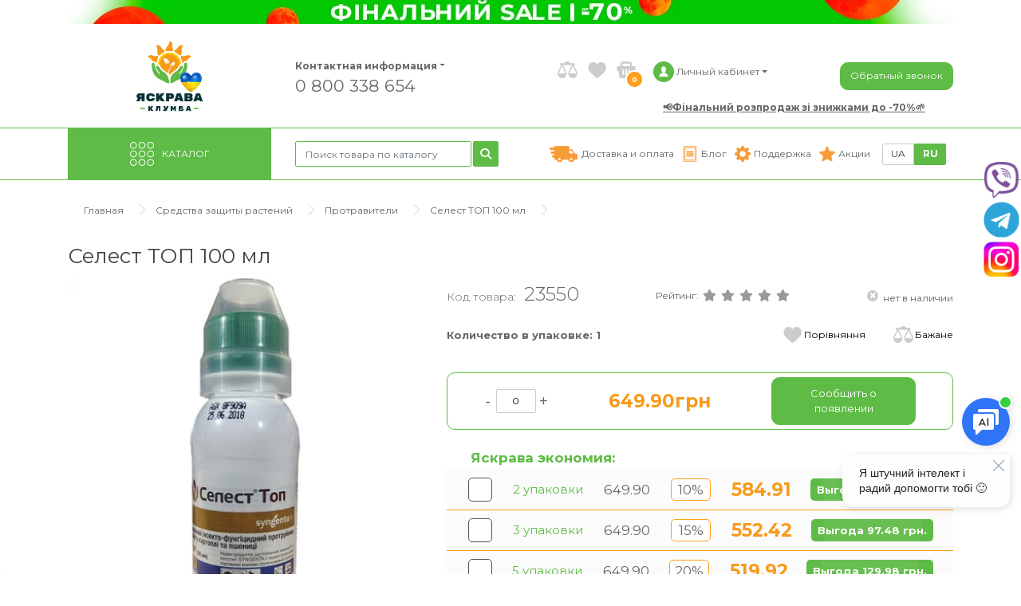

--- FILE ---
content_type: text/html; charset=utf-8
request_url: https://yaskravaklumba.com.ua/shop/product/selest-top-100-ml
body_size: 52636
content:
<!DOCTYPE html>
<!--[if IE]><![endif]-->
<!--[if IE 8 ]><html dir="ltr" lang="ru" class="ie8"><![endif]-->
<!--[if IE 9 ]><html dir="ltr" lang="ru" class="ie9"><![endif]-->
<!--[if (gt IE 9)|!(IE)]><!-->
<html dir="ltr" lang="ru">
<!--<![endif]-->
<head><script>(function(w,i,g){w[g]=w[g]||[];if(typeof w[g].push=='function')w[g].push(i)})
(window,'G-5SQLQG47K1','google_tags_first_party');</script><script async src="/cbbe/"></script>
			<script>
				window.dataLayer = window.dataLayer || [];
				function gtag(){dataLayer.push(arguments);}
				gtag('js', new Date());
				gtag('set', 'developer_id.dYzg1YT', true);
				gtag('config', 'G-5SQLQG47K1');
			</script>
			

<meta charset="UTF-8" />
<meta name="viewport" content="width=device-width, initial-scale=1">
<meta http-equiv="X-UA-Compatible" content="IE=edge">
<title> Селест ТОП 100 мл - купить с доставкой по Украине, цена в — Яскрава Клумба</title>
<base href="https://yaskravaklumba.com.ua/" />
<meta name="description" content="Желаете купить  Селест ТОП 100 мл ☝ в интернет-магазина 🌻 Яскрава Клумба 🌻 цены на семена 🌱 и саженцы 🌺 цветов и овощей ⏩ доставкой почтой по Украине 23550" />
<meta name="p:domain_verify" content="851bf0e2a31741e88745befe6d6f27ed"/>
<meta name="facebook-domain-verification" content="i697ejtp2i33ough6a0l7hef2ygw5r" />



<!--<link href="catalog/view/javascript/bootstrap/css/bootstrap.min.css" rel="stylesheet" media="screen" /> -->
<!--<link rel="stylesheet" href="https://maxcdn.bootstrapcdn.com/bootstrap/4.0.0/css/bootstrap.min.css" integrity="sha384-Gn5384xqQ1aoWXA+058RXPxPg6fy4IWvTNh0E263XmFcJlSAwiGgFAW/dAiS6JXm" crossorigin="anonymous">-->
<!--<link href="catalog/view/theme/default/stylesheet/bootstrap_4_0_0.min.css" rel="stylesheet">-->

<link href="catalog/view/theme/default/stylesheet/bootstrap-4.6.2/css/bootstrap.min.css" rel="stylesheet">

	<link rel="manifest" href="webmanifest.json">
	<link rel="apple-touch-icon" href="/image/catalog/wpa-icons/app-icon-96-96.png">
	<meta name="apple-mobile-web-app-status-bar" content="#FFE1C4">
	<meta name="theme-color" content="#FFE1C4">


<script type="text/javascript" src="https://code.jquery.com/jquery-3.6.0.min.js"></script>


   <script>
/* sw_norm
		window.addEventListener('load', async () => {
		  if ('serviceWorker' in navigator) {
			try {
			  const reg = await navigator.serviceWorker.register('service-worker.js')
			  console.log('Service worker register success', reg)
			} catch (e) {
			  console.log('Service worker register fail')
			}
		  }
		})
/* /sw_norm
/* 
       if ('serviceWorker' in navigator) {
           window.addEventListener('load', function() {
               navigator.serviceWorker.register('/service-worker.js').then(function(registration) {
                   // Registration was successful
               console.log('ServiceWorker registration successful with scope: ', registration.scope);
             }, function(err) {
               // registration failed
               console.log('ServiceWorker registration failed: ', err);
             }).catch(function(err) {
               console.log(err)
             });
           });
         } else {
           console.log('service worker is not supported');
         }
*/
/* 	
   if('serviceWorker'in navigator){
	navigator.serviceWorker.register("/service-worker.js").then(()=>console.log("Зарегестрирован")).catch(()=>console.log("Ошибка регистрации"))
	};
*/	
	
   </script>

<script src="catalog/view/javascript/popper.min.js" type="text/javascript"></script>

<!-- <script src="catalog/view/javascript/bootstrap.min.js" type="text/javascript"></script>-->
<!-- <script src="catalog/view/javascript/bootstrap/js/bootstrap.min.js" type="text/javascript"></script>-->

<script src="catalog/view/javascript/bootstrap-4.6.2/js/bootstrap.min.js" type="text/javascript"></script>
<script src="catalog/view/javascript/optimize.js" type="text/javascript"></script>
<script type="text/javascript" src="catalog/view/javascript/jquery/magnific/jquery.magnific-popup.min.js"></script>


<script src="https://cdnjs.cloudflare.com/ajax/libs/jquery.maskedinput/1.4.1/jquery.maskedinput.min.js"></script>


<script src="/catalog/view/javascript/social_auth.js" type="text/javascript"></script>

<link href="catalog/view/javascript/font-awesome/css/font-awesome.min.css" rel="stylesheet" type="text/css" />

<link rel="stylesheet" type="text/css" href="catalog/view/theme/default/stylesheet/fontawesome-6.4.0/css/fontawesome.css">
<link rel="stylesheet" type="text/css" href="catalog/view/theme/default/stylesheet/fontawesome-6.4.0/css/brands.css">
<link rel="stylesheet" type="text/css" href="catalog/view/theme/default/stylesheet/fontawesome-6.4.0/css/solid.css">

<link href="//fonts.googleapis.com/css?family=Open+Sans:400,400i,300,700" rel="stylesheet" type="text/css" />
<link href="catalog/view/theme/default/stylesheet/stylesheet.css?ver=0.76" rel="stylesheet">
<link href="catalog/view/theme/default/stylesheet/stylelist_st_9.css?ver=0.2" rel="stylesheet">

<link href="https://fonts.googleapis.com/css?family=Montserrat:300,400,700&display=swap&subset=cyrillic" rel="stylesheet">
<link rel="stylesheet" type="text/css" href="catalog/view/javascript/jquery/magnific/magnific-popup.css">

<link href="catalog/view/javascript/jquery/owl-carousel2/owl2.carousel.css" rel="stylesheet" type="text/css" />
<script type="text/javascript" src="catalog/view/javascript/jquery/owl-carousel2/owl2.carousel.js"></script>

<script src="catalog/view/javascript/revealator/fm.revealator.jquery.min.js" type="text/javascript"></script>
<link href="catalog/view/javascript/revealator/fm.revealator.jquery.min.css" rel="stylesheet" type="text/css" />

<link href="https://cdn.jsdelivr.net/npm/select2@4.1.0-rc.0/dist/css/select2.min.css" rel="stylesheet">


<meta name="robots" content="index, follow">


              <script src="https://api.fondy.eu/static_common/v1/checkout/ipsp.js"></script>
			
<link href="catalog/view/theme/default/stylesheet/popupcart.css?ver=1.6" type="text/css" rel="stylesheet" media="screen" />
<link href="catalog/view/javascript/jquery/owl-carousel/owl.carousel.css" type="text/css" rel="stylesheet" media="screen" />
<script src="catalog/view/javascript/common.js" type="text/javascript"></script>

<meta property="og:title" content=" Селест ТОП 100 мл - купить с доставкой по Украине, цена в — Яскрава Клумба" />
<meta property="og:description" content="Желаете купить  Селест ТОП 100 мл ☝ в интернет-магазина 🌻 Яскрава Клумба 🌻 цены на семена 🌱 и саженцы 🌺 цветов и овощей ⏩ доставкой почтой по Украине 23550" />
<meta property="og:site_name" content="Яскрава Клумба" />

	<meta property="og:url" content="https://yaskravaklumba.com.ua/shop/product/selest-top-100-ml" />

	<meta property="og:image" content="https://yaskravaklumba.com.ua/image/cachewebp/catalog/kategory/suputni/agromag/selest_top_100-435x435.webp" />

	<meta property="og:type" content="product" />


<link href="https://yaskravaklumba.com.ua/shop/product/selest-top-100-ml" rel="canonical" />
<link href="https://yaskravaklumba.com.ua/image/catalog/cart.png" rel="icon" />



<script src="catalog/view/javascript/jquery/owl-carousel/owl.carousel.min.js" type="text/javascript"></script>
<script type="text/javascript">
$(document).ready(function(){
	$(window).scroll(function(){
		if ($(this).scrollTop() > 100) {
			$('.scrollup').fadeIn();
		} else {
			$('.scrollup').fadeOut();
		}
	});
	$('.scrollup').click(function(){
		$("html, body").animate({ scrollTop: 0 }, 600);
		return false;
	});
});
</script>
<script type="text/javascript" >
$(document).ready(function() {
	
	$('.c-minus').click(function () {
		var $input = $(this).parent().find('.c-quant');
		var quant_pak = $(this).parent().find('.quantpak');
		var qmin = 1;
		var share = $(this).parent().find('.c-quant').attr('share');		
		var count = parseInt($input.val()) - 1;
		count = count < qmin ? qmin : count;
		$input.val(count);
		$input.change();

		return false;
	});
	$('.c-plus').click(function () {
		var $input = $(this).parent().find('.c-quant');
		var quant_pak = $(this).parent().find('.quantpak');
		var quant_max = $(this).parent().find('.quantf');
		var qmax = quant_max.val();
		var count = parseInt($input.val()) + 1;
		var limit = $('#over_total').attr('data-limit');		
		var share = $(this).parent().find('.c-quant').attr('share');

		if ((share >= 90) && (parseInt(qmax) >= parseInt(limit))) { 
			qmax = limit; 
		}
		count = count > qmax ? qmax : count;
		
		$input.val(count);
		$input.change();
		return false;
	});
	
});
</script>


<!-- Facebook Pixel Code -->
<script>
  !function(f,b,e,v,n,t,s)
  {if(f.fbq)return;n=f.fbq=function(){n.callMethod?
  n.callMethod.apply(n,arguments):n.queue.push(arguments)};
  if(!f._fbq)f._fbq=n;n.push=n;n.loaded=!0;n.version='2.0';
  n.queue=[];t=b.createElement(e);t.async=!0;
  t.src=v;s=b.getElementsByTagName(e)[0];
  s.parentNode.insertBefore(t,s)}(window, document,'script',
  'https://connect.facebook.net/en_US/fbevents.js');
  fbq('init', '667118143481369');
  fbq('track', 'PageView');
  
</script>




<noscript>
<img height="1" width="1" style="display:none" src="https://www.facebook.com/tr?id=667118143481369&ev=PageView&noscript=1" />
</noscript>
<!-- End Facebook Pixel Code -->


<script> 
 (function(i,s,o,g,r,a,m){
  i['esSdk'] = r;
  i[r] = i[r] || function() {
    (i[r].q = i[r].q || []).push(arguments)
  }, a=s.createElement(o), m=s.getElementsByTagName(o)[0]; a.async=1; a.src=g;
  m.parentNode.insertBefore(a,m)}
  ) (window, document, 'script', 'https://esputnik.com/scripts/v1/public/scripts?apiKey=eyJhbGciOiJSUzI1NiJ9.[base64].dYLxeYdJmckhoBXdGEnmLhv9djtD1YcAesOAjlxcsYK4TZp31_CYshxcekmJukLLGG3iM8qpQ3wIdJ6qWdVZcQ&domain=5F23C137-7E6E-45BA-85AA-68A275A7C163', 'es');
  es('pushOn');
  
  function sendEventForToken(pushToken) {
     es('sendEvent', 'abandoned_cart', pushToken);
}
es('getPushToken', sendEventForToken);	
</script>
  




<!-- Google tag (gtag.js) -->
<script async src="https://www.googletagmanager.com/gtag/js?id=G-5SQLQG47K1"></script>
<script>
  window.dataLayer = window.dataLayer || [];
  function gtag(){dataLayer.push(arguments);}
  gtag('js', new Date());

  gtag('config', 'G-5SQLQG47K1');
</script>




<style>
.logo-mini {
	display: none;
}

.cc-color-override--1360619034.cc-revoke {
    background-color: #368a54 !important;
}

</style>




<!-- TikTok Pixel Code Start -->
<script>
!function (w, d, t) {
  w.TiktokAnalyticsObject=t;var ttq=w[t]=w[t]||[];ttq.methods=["page","track","identify","instances","debug","on","off","once","ready","alias","group","enableCookie","disableCookie","holdConsent","revokeConsent","grantConsent"],ttq.setAndDefer=function(t,e){t[e]=function(){t.push([e].concat(Array.prototype.slice.call(arguments,0)))}};for(var i=0;i<ttq.methods.length;i++)ttq.setAndDefer(ttq,ttq.methods[i]);ttq.instance=function(t){for(
var e=ttq._i[t]||[],n=0;n<ttq.methods.length;n++)ttq.setAndDefer(e,ttq.methods[n]);return e},ttq.load=function(e,n){var r="https://analytics.tiktok.com/i18n/pixel/events.js",o=n&&n.partner;ttq._i=ttq._i||{},ttq._i[e]=[],ttq._i[e]._u=r,ttq._t=ttq._t||{},ttq._t[e]=+new Date,ttq._o=ttq._o||{},ttq._o[e]=n||{};n=document.createElement("script")
;n.type="text/javascript",n.async=!0,n.src=r+"?sdkid="+e+"&lib="+t;e=document.getElementsByTagName("script")[0];e.parentNode.insertBefore(n,e)};


  ttq.load('D251N4JC77U4VAMQIBBG');
  ttq.page();
}(window, document, 'ttq');
</script>
<!-- TikTok Pixel Code End -->


</head>
<body class="product-product-23550">


<script type="text/javascript">
if (window.location.pathname == '/ua/') {
	console.log('ok');
}
/* console.log('www', window.location.pathname);
console.log('--', window.location.pathname.indexOf());
console.log('---', window.location.pathname.indexOf('/ua')); */
</script>
<script type="text/javascript">
(function(d, w, s) {
    var widgetHash = 'bqDvgZI0xGuNeoWVx75b', bch = d.createElement(s); bch.type = 'text/javascript'; bch.async = true;
    bch.src = '//widgets.binotel.com/chat/widgets/' + widgetHash + '.js';
    var sn = d.getElementsByTagName(s)[0]; sn.parentNode.insertBefore(bch, sn);
})(document, window, 'script');
</script>
<!-- BEGIN PLERDY CODE -->
<script type="text/javascript" defer>
    var _protocol = (("https:" == document.location.protocol) ? " https://" : " http://");
    var _site_hash_code = "d43ae6192f7b74b82da904eb1773ca38";
    var _suid = 316;
    </script>
<script type="text/javascript" defer src="https://a.plerdy.com/public/js/click/main.js"></script>
<!-- END PLERDY CODE -->

<script src="https://apis.google.com/js/platform.js?onload=renderBadge" async defer></script>

<script>
  window.renderBadge = function() {
    var ratingBadgeContainer = document.createElement("div");
    document.body.appendChild(ratingBadgeContainer);
    window.gapi.load('ratingbadge', function() {
      window.gapi.ratingbadge.render(ratingBadgeContainer, {"merchant_id": 125608272, "position": "BOTTOM_LEFT"});
    });
  }
</script>

<header style="background:#fff; /* background-image: url(https://yaskravaklumba.com.ua/image/catalog/background_01.png); */ ">











<noindex>




  <div class="container" style="background:#fff; position:relative;">
						<div class="top-banner">
														<a href="https://yaskravaklumba.com.ua/ua/shop/category/klubniilukovitsy"><img src="https://yaskravaklumba.com.ua/image/cachewebp/catalog/banners/osin2025/heder/heder-finalnj-osin-2025-1110x30.webp" alt="23123" class="img-responsive" /></a>
					
							</div>
			    <div class="row align-items-center d-none d-sm-flex" id="header-top">
		<div class="d-none d-xl-block sh_label"> 
		<a href="https://yaskravaklumba.com.ua/ua/shop/category/klubniilukovitsy" style="color:;">📢Фінальний розпродаж зі знижками до -70%🌱</a>
	</div>
	      <div class="col-lg-3 col-sm-12">
        <div id="logo">
                                    <a href="https://yaskravaklumba.com.ua/"><img src="https://yaskravaklumba.com.ua/image/cachewebp/catalog/logo_ua_heart_01-300x314.webp" title="Яскрава Клумба" alt="Яскрава Клумба" class="img-responsive" /></a>
                              </div>
      </div>
      <div class="col-sm-4 col-md-4 col-lg-3 col-xl-2 d-none d-sm-flex head-inf" style="flex-direction:column;">
		<a href="javascript:void(0)" title="Контактная информация" class="dropdown-toggle" data-toggle="dropdown">Контактная информация<span class="caret"></span></a>
		<div class="dropdown-menu head-inf-box">
			<div class="h-cont-info">

				<a class="h-phone" href='tel:0800338654'>0 800 338 654</a>
				<div class="h-mail"><a href="/cdn-cgi/l/email-protection" class="__cf_email__" data-cfemail="9cf5f2faf3dce5fdeff7eefdeafdf7f0e9f1fefdb2fff3f1b2e9fd">[email&#160;protected]</a></div>
				<div class="h-jday">Пн-Пт: 9:00–17:00, Сб 9:00–15:00</div>
			</div>
		</div>
		<noindex>
		<span>
			<a class="h-phone" href='tel:0800338654' style="font-size:21px; padding-top:5px; font-weight:unset;">0 800 338 654</a>
		</span>
		</noindex>
      </div>
      <div class="col-lg-1 d-none d-xl-block">
	  </div>
	  
      <div class="col-xs-12 col-sm-5 col-md-5 col-lg-4 col-xl-4s head-list">
		<div class="row block-head-ico">
		
			<div class="logo-mini">
								<a href="https://yaskravaklumba.com.ua/">
					<img src="https://yaskravaklumba.com.ua/image/catalog/logo-mini.png" title="Яскрава Клумба" alt="Яскрава Клумба" class="img-responsive">
				</a>
							</div>
			<a href="javascript:void(0)" class="bottom-search-mob"><i class="fa fa-search"></i></a>
			
			<a href="https://yaskravaklumba.com.ua/contact-us" class="head-ico head-phone d-none d-sm-none" ></a>
			<a href="https://yaskravaklumba.com.ua/shop/product/compare-products" class="head-ico head-compare d-none d-sm-flex"></a>
			<a href="https://yaskravaklumba.com.ua/wishlist" class="head-ico head-wishlist d-none d-sm-flex"></a>
			<!-- <a href="https://yaskravaklumba.com.ua/cart" id="cart" class="head-ico head-cart "> -->
 <a href="javascript:void(0)" id="cart" class="head-ico head-cart ">
  <span id="cart-total">0</span>
</a>

<!--
<a href="https://yaskravaklumba.com.ua/ua/simplecheckout" id="cart" class="head-ico head-cart ">
  <span id="cart-total">0</span>
</a>

-->			    		
				<a href="https://yaskravaklumba.com.ua/my-account" title="Личный кабинет" class="head-ico head-account dropdown-toggle" data-toggle="dropdown">
					<span class="d-none d-md-block d-md-block">Личный кабинет<span class="caret"></span></span> 
				</a>
			          
            			<div class="dropdown-menu dropdown-menu-right head-inf-box" x-placement="top-end" style="position: absolute;transform: translate3d(-57px, -52px, 0px);top: 0px;left: 0px;will-change: transform; max-width: 300px;">
				<div class="soc_auth">
					<a href="https://yaskravaklumba.com.ua/create-account" class="y_auth">Регистрация</a>
					<a href="https://yaskravaklumba.com.ua/login" class="y_auth">Вход</a>
					<span></span>
					<button type="button" onclick="social_auth.googleplus(this)" class="goo_auth">Войти через Google</button>
					<button type="button" onclick="social_auth.facebook(this)" class="fb_auth">Войти через Facebook</button>
					<button type="button" onclick="social_auth.instagram(this)" class="inst_auth">Войти через Instagram</button>
				</div>
			</div>
            

		</div>
	  </div>
  
      <div class="col-sm-3 col-md-3 col-lg-2 d-none d-sm-flex head-coll"><button type="button"  id="iwishcall" href="javascript:void(0)" class="btn btn-primary iwishcall">Обратный звонок</button>
	  </div>
    </div>
  </div>
  <div class="container-fluid" id="header-line">
  </div>
  <div class="container" id="header-bot" style="background: #fff;">
    <div class="row">
      <div class="col-sm-6 col-md-6 col-lg-3 div-menu">

  
		<nav id="menu" class="d-none d-sm-block" style="position: relative;">
			<a class="catalog-btn collapsed"  href="javascript:void(0)" data-toggle="collapse" data-target=".navbar-ex1-collapse">
				<span style="display:none;">Каталог товаров</span>
				<span>Каталог</span>
			</a>
		  
		  


			<div class="collapse navbar-collapse navbar-ex1-collapse" style="    border: 1px solid #ccc; box-shadow: 0 0 10px rgba(0, 0, 0, 0.2);">
		
				<noindex>
					<div class="d-sm-none head-list-2">

							<div class="row block-head-ico-2">
							
								<a href="https://yaskravaklumba.com.ua/contact-us" class="head-support"><span>Поддержка</span></a>
								
								<a href="javascript:void(0)" title="Контактная информация" class="dropdown-toggle" data-toggle="dropdown">Контакти<span class="caret"></span></a>
								<div class="dropdown-menu head-inf-box">
									<div class="h-cont-info">
										<a class="h-phone" href='tel:+380981112228'>+38 (098) 111-22-28</a>
										<a class="h-phone" href='tel:+380504242228'>+38 (050) 424-22-28</a>
										<a class="h-phone" href='tel:0800338654'>0 800 338 654</a>
										<div class="h-mail"><a href="/cdn-cgi/l/email-protection" class="__cf_email__" data-cfemail="7910171f163900180a120b180f1812150c141b18571a1614570c18">[email&#160;protected]</a></div>
										<div class="h-jday">Пн-Пт: 9:00–17:00, Сб 9:00–15:00</div>
									</div>
								</div>
								
								
								<a href="https://yaskravaklumba.com.ua/shop/product/compare-products" class="head-ico head-compare d-none d-sm-flex"></a>
								<a href="https://yaskravaklumba.com.ua/wishlist" class="head-ico head-wishlist"></a>
								

								<form action="https://yaskravaklumba.com.ua/index.php?route=common/language/language" method="post" enctype="multipart/form-data" id="form-language">
	<div class="head-language">
       <a class="language left" href="https://yaskravaklumba.com.ua/ua/shop/product/selest-top-100-ml">UA</a>
       <a class="language-activ right" name="ru-ru">RU</a>
	</div>
  <input type="hidden" name="code" value="" />
  <input type="hidden" name="redirect" value="https://yaskravaklumba.com.ua/shop/product/selest-top-100-ml" />
</form>
		
							</div>
					</div>

					<ul class="nav d-sm-none navbar-nav">
						<li><a href="https://yaskravaklumba.com.ua/shop/product/aktsii"><b>Акции и скидки</b></a></li>
					</ul>
				</noindex>

				<ul class="nav navbar-nav">
															<li class="dropdown">
					<a href="https://yaskravaklumba.com.ua/shop/category/semena">
						Семена 						
												
					</a>
					<div class="dropdown-menu">
						<div class="dropdown-inner">
						
												
						
						<ul class="list-unstyled menu-lst-step" >
															<li>
									<a href="https://yaskravaklumba.com.ua/shop/category/semena/ovoshchi">
										Овощи									
																			</a>
								</li>
															<li>
									<a href="https://yaskravaklumba.com.ua/shop/category/semena/tsvety">
										Цветы									
																			</a>
								</li>
															<li>
									<a href="https://yaskravaklumba.com.ua/shop/category/semena/luk-sevok">
										Лук севок									
																					<div class="menu-ch_new"></div>
																			</a>
								</li>
															<li>
									<a href="https://yaskravaklumba.com.ua/shop/category/semena/bolshaia-fasovka">
										Большая фасовка									
																			</a>
								</li>
															<li>
									<a href="https://yaskravaklumba.com.ua/shop/category/semena/gazonnye-travy">
										Газонные Травы									
																			</a>
								</li>
															<li>
									<a href="https://yaskravaklumba.com.ua/shop/category/semena/komplekty-semyan-ovoschey">
										Комплекты семян									
																			</a>
								</li>
															<li>
									<a href="https://yaskravaklumba.com.ua/shop/category/semena/komplekty-semyan-mikrozeleni">
										Комплекты семян микрозелени									
																			</a>
								</li>
															<li>
									<a href="https://yaskravaklumba.com.ua/shop/category/semena/kormovye-kultury">
										Кормовые культуры									
																			</a>
								</li>
															<li>
									<a href="https://yaskravaklumba.com.ua/shop/category/semena/semena-lekarstvennyh-trav">
										Лекарственные травы									
																			</a>
								</li>
															<li>
									<a href="https://yaskravaklumba.com.ua/shop/category/semena/mikrozelen-semena">
										Микрозелень (семена)									
																			</a>
								</li>
															<li>
									<a href="https://yaskravaklumba.com.ua/shop/category/semena/miceliy-gribov">
										Мицелий грибов									
																			</a>
								</li>
															<li>
									<a href="https://yaskravaklumba.com.ua/shop/category/semena/ogorod-na-podokonnike-semena">
										Огород на подоконнике (семена)									
																			</a>
								</li>
															<li>
									<a href="https://yaskravaklumba.com.ua/shop/category/semena/petunii-chehiia">
										Петунии (Чехия)									
																			</a>
								</li>
															<li>
									<a href="https://yaskravaklumba.com.ua/shop/category/semena/professional-nye-semena">
										Профессиональные семена									
																			</a>
								</li>
															<li>
									<a href="https://yaskravaklumba.com.ua/shop/category/semena/semena-prianyh-kultur">
										Пряные культуры									
																			</a>
								</li>
															<li>
									<a href="https://yaskravaklumba.com.ua/shop/category/semena/rokambol">
										Рокамболь									
																			</a>
								</li>
															<li>
									<a href="https://yaskravaklumba.com.ua/shop/category/semena/semena-premium-yaskrava">
										Семена Premium Яскрава									
																			</a>
								</li>
															<li>
									<a href="https://yaskravaklumba.com.ua/shop/category/semena/semena-drazhirovannye">
										Семена дражированные									
																			</a>
								</li>
															<li>
									<a href="https://yaskravaklumba.com.ua/shop/category/semena/semena-na-lente">
										Семена на ленте									
																			</a>
								</li>
															<li>
									<a href="https://yaskravaklumba.com.ua/shop/category/semena/semena-paket-gigant">
										Семена пакет гигант									
																			</a>
								</li>
															<li>
									<a href="https://yaskravaklumba.com.ua/shop/category/semena/sideraty">
										Сидераты									
																			</a>
								</li>
															<li>
									<a href="https://yaskravaklumba.com.ua/shop/category/semena/tsvety-gollandiia">
										Цветы (Голландия)									
																			</a>
								</li>
															<li>
									<a href="https://yaskravaklumba.com.ua/shop/category/semena/tsvety-dlia-vyrashchivaniia-v-gorshkah">
										Цветы для выращивания в горшках									
																			</a>
								</li>
															<li>
									<a href="https://yaskravaklumba.com.ua/shop/category/semena/chesnok-posadochnyy">
										Чеснок посадочный									
																			</a>
								</li>
															<li>
									<a href="https://yaskravaklumba.com.ua/shop/category/semena/komlekty-posadochnogo-luka">
										Комплекты посадочного лука									
																			</a>
								</li>
															<li>
									<a href="https://yaskravaklumba.com.ua/shop/category/semena/komplekty-posadochnogo-chesnoka">
										Комплекты посадочного чеснока									
																			</a>
								</li>
													</ul>
						
						
																		</div>
					</div>
					</li>
																				<li class="dropdown">
					<a href="https://yaskravaklumba.com.ua/shop/category/klubniilukovitsy">
						Клубни и луковицы						
													<div class="menu_hot"></div>
												
					</a>
					<div class="dropdown-menu">
						<div class="dropdown-inner">
						
												
						
						<ul class="list-unstyled menu-lst-step" >
															<li>
									<a href="https://yaskravaklumba.com.ua/shop/category/klubniilukovitsy/komplekty-s-lukovichnymi">
										Комплекты с луковичными									
																					<div class="menu-ch_hot"></div>
																			</a>
								</li>
															<li>
									<a href="https://yaskravaklumba.com.ua/shop/category/klubniilukovitsy/top">
										ТОП 2025									
																			</a>
								</li>
															<li>
									<a href="https://yaskravaklumba.com.ua/shop/category/klubniilukovitsy/tiulpany">
										Тюльпаны									
																					<div class="menu-ch_new"></div>
																			</a>
								</li>
															<li>
									<a href="https://yaskravaklumba.com.ua/shop/category/klubniilukovitsy/krokusy">
										Крокусы									
																			</a>
								</li>
															<li>
									<a href="https://yaskravaklumba.com.ua/shop/category/klubniilukovitsy/nartsissy">
										Нарциссы									
																			</a>
								</li>
															<li>
									<a href="https://yaskravaklumba.com.ua/shop/category/klubniilukovitsy/giatsinty">
										Гиацинты									
																					<div class="menu-ch_hot"></div>
																			</a>
								</li>
															<li>
									<a href="https://yaskravaklumba.com.ua/shop/category/klubniilukovitsy/lilii">
										Лилии									
																			</a>
								</li>
															<li>
									<a href="https://yaskravaklumba.com.ua/shop/category/klubniilukovitsy/alliumy-gigantskie">
										Аллиумы Гигантские									
																			</a>
								</li>
															<li>
									<a href="https://yaskravaklumba.com.ua/shop/category/klubniilukovitsy/anemon">
										Анемоны									
																			</a>
								</li>
															<li>
									<a href="https://yaskravaklumba.com.ua/shop/category/klubniilukovitsy/giatsintoides">
										Гиацинтоидесы									
																			</a>
								</li>
															<li>
									<a href="https://yaskravaklumba.com.ua/shop/category/klubniilukovitsy/gippeastrum-amariliss">
										Гиппеаструмы (Амариллисы)									
																			</a>
								</li>
															<li>
									<a href="https://yaskravaklumba.com.ua/shop/category/klubniilukovitsy/irisy">
										Ирисы Hollandica									
																			</a>
								</li>
															<li>
									<a href="https://yaskravaklumba.com.ua/shop/category/klubniilukovitsy/iris-reatoculata">
										Ирисы Reticulata									
																			</a>
								</li>
															<li>
									<a href="https://yaskravaklumba.com.ua/shop/category/klubniilukovitsy/kolhikumy">
										Колхикумы (Безвременник)									
																			</a>
								</li>
															<li>
									<a href="https://yaskravaklumba.com.ua/shop/category/klubniilukovitsy/liutiki-ranunculus">
										Лютики (Ranunculus)									
																			</a>
								</li>
															<li>
									<a href="https://yaskravaklumba.com.ua/shop/category/klubniilukovitsy/muskari">
										Мускари									
																			</a>
								</li>
															<li>
									<a href="https://yaskravaklumba.com.ua/shop/category/klubniilukovitsy/podsnezhniki">
										Подснежники									
																			</a>
								</li>
															<li>
									<a href="https://yaskravaklumba.com.ua/shop/category/klubniilukovitsy/freziia">
										Фрезии									
																			</a>
								</li>
															<li>
									<a href="https://yaskravaklumba.com.ua/shop/category/klubniilukovitsy/fritilliarii">
										Фритиллярии									
																			</a>
								</li>
															<li>
									<a href="https://yaskravaklumba.com.ua/shop/category/klubniilukovitsy/begoniia">
										Бегонии									
																			</a>
								</li>
															<li>
									<a href="https://yaskravaklumba.com.ua/shop/category/klubniilukovitsy/gladiolusy">
										Гладиолусы									
																			</a>
								</li>
															<li>
									<a href="https://yaskravaklumba.com.ua/shop/category/klubniilukovitsy/gloksiniia">
										Глоксинии									
																			</a>
								</li>
															<li>
									<a href="https://yaskravaklumba.com.ua/shop/category/klubniilukovitsy/kalla">
										Каллы									
																			</a>
								</li>
															<li>
									<a href="https://yaskravaklumba.com.ua/shop/category/klubniilukovitsy/lukovicy-v-bol-shih-upakovkah">
										Луковицы в больших упаковках									
																			</a>
								</li>
															<li>
									<a href="https://yaskravaklumba.com.ua/shop/category/klubniilukovitsy/lukovicy-smes-sortov">
										Луковицы смесь сортов									
																			</a>
								</li>
															<li>
									<a href="https://yaskravaklumba.com.ua/shop/category/klubniilukovitsy/eksklyuzivni-cibulini">
										Эксклюзивные луковицы									
																			</a>
								</li>
															<li>
									<a href="https://yaskravaklumba.com.ua/shop/category/klubniilukovitsy/ahimeneses">
										Ахименес									
																			</a>
								</li>
															<li>
									<a href="https://yaskravaklumba.com.ua/shop/category/klubniilukovitsy/belocvetnik">
										Белоцветник									
																			</a>
								</li>
															<li>
									<a href="https://yaskravaklumba.com.ua/shop/category/klubniilukovitsy/gabrantus">
										Габрантус									
																			</a>
								</li>
															<li>
									<a href="https://yaskravaklumba.com.ua/shop/category/klubniilukovitsy/gimenokallic">
										Гименокаллиc									
																			</a>
								</li>
															<li>
									<a href="https://yaskravaklumba.com.ua/shop/category/klubniilukovitsy/glorioza">
										Глориоза									
																			</a>
								</li>
															<li>
									<a href="https://yaskravaklumba.com.ua/shop/category/klubniilukovitsy/zefirantes">
										Зефирантес									
																			</a>
								</li>
															<li>
									<a href="https://yaskravaklumba.com.ua/shop/category/klubniilukovitsy/iksiia">
										Иксии									
																			</a>
								</li>
															<li>
									<a href="https://yaskravaklumba.com.ua/shop/category/klubniilukovitsy/ifeyon">
										Ифейон									
																			</a>
								</li>
															<li>
									<a href="https://yaskravaklumba.com.ua/shop/category/klubniilukovitsy/kaladium">
										Каладиум									
																			</a>
								</li>
															<li>
									<a href="https://yaskravaklumba.com.ua/shop/category/klubniilukovitsy/kamasiya">
										Камассия									
																			</a>
								</li>
															<li>
									<a href="https://yaskravaklumba.com.ua/shop/category/klubniilukovitsy/kis">
										Кислица									
																			</a>
								</li>
															<li>
									<a href="https://yaskravaklumba.com.ua/shop/category/klubniilukovitsy/krinum">
										Кринум									
																			</a>
								</li>
															<li>
									<a href="https://yaskravaklumba.com.ua/shop/category/klubniilukovitsy/krokosmiya">
										Крокосмия									
																			</a>
								</li>
															<li>
									<a href="https://yaskravaklumba.com.ua/shop/category/klubniilukovitsy/liatris">
										Лиатрисы									
																			</a>
								</li>
															<li>
									<a href="https://yaskravaklumba.com.ua/shop/category/klubniilukovitsy/ornitogalum">
										Орнитогалум									
																			</a>
								</li>
															<li>
									<a href="https://yaskravaklumba.com.ua/shop/category/klubniilukovitsy/prolesok">
										Пролеска									
																			</a>
								</li>
															<li>
									<a href="https://yaskravaklumba.com.ua/shop/category/klubniilukovitsy/pushkiniya">
										Пушкиния									
																			</a>
								</li>
															<li>
									<a href="https://yaskravaklumba.com.ua/shop/category/klubniilukovitsy/rodogipoksis">
										Родогипоксис									
																			</a>
								</li>
															<li>
									<a href="https://yaskravaklumba.com.ua/shop/category/klubniilukovitsy/sparaksis">
										Спараксис									
																			</a>
								</li>
															<li>
									<a href="https://yaskravaklumba.com.ua/shop/category/klubniilukovitsy/tigridiia">
										Тигридии									
																			</a>
								</li>
															<li>
									<a href="https://yaskravaklumba.com.ua/shop/category/klubniilukovitsy/triteleya">
										Трителея									
																			</a>
								</li>
															<li>
									<a href="https://yaskravaklumba.com.ua/shop/category/klubniilukovitsy/hionodoksy">
										Хионодокса									
																			</a>
								</li>
															<li>
									<a href="https://yaskravaklumba.com.ua/shop/category/klubniilukovitsy/hohlatka">
										Хохлатка									
																			</a>
								</li>
															<li>
									<a href="https://yaskravaklumba.com.ua/shop/category/klubniilukovitsy/eritronium-kandyk">
										Эритрониум (Кандык)									
																			</a>
								</li>
															<li>
									<a href="https://yaskravaklumba.com.ua/shop/category/klubniilukovitsy/eukomis">
										Эукомис									
																			</a>
								</li>
													</ul>
						
						
																		</div>
					</div>
					</li>
																				<li class="dropdown">
					<a href="https://yaskravaklumba.com.ua/shop/category/mnogoletniki">
						Многолетники						
												
					</a>
					<div class="dropdown-menu">
						<div class="dropdown-inner">
						
												
						
						<ul class="list-unstyled menu-lst-step" >
															<li>
									<a href="https://yaskravaklumba.com.ua/shop/category/mnogoletniki/komplekty-sazhencev-mnogoletnikov">
										Комплекты многолетников									
																			</a>
								</li>
															<li>
									<a href="https://yaskravaklumba.com.ua/shop/category/mnogoletniki/top-bagatorichnikiv">
										ТОП 2025									
																			</a>
								</li>
															<li>
									<a href="https://yaskravaklumba.com.ua/shop/category/mnogoletniki/hosta">
										Хосты									
																					<div class="menu-ch_hot"></div>
																			</a>
								</li>
															<li>
									<a href="https://yaskravaklumba.com.ua/shop/category/mnogoletniki/floks">
										Флоксы									
																					<div class="menu-ch_hot"></div>
																			</a>
								</li>
															<li>
									<a href="https://yaskravaklumba.com.ua/shop/category/mnogoletniki/astilba">
										Астильбы									
																			</a>
								</li>
															<li>
									<a href="https://yaskravaklumba.com.ua/shop/category/mnogoletniki/verbeynik">
										Вербейник									
																			</a>
								</li>
															<li>
									<a href="https://yaskravaklumba.com.ua/shop/category/mnogoletniki/digitalis-naperstyanka">
										Дигиталис (Наперстянка)									
																			</a>
								</li>
															<li>
									<a href="https://yaskravaklumba.com.ua/shop/category/mnogoletniki/sedum-ochitok">
										Седум (Очиток)									
																			</a>
								</li>
															<li>
									<a href="https://yaskravaklumba.com.ua/shop/category/mnogoletniki/hrizantemaa">
										Хризантема									
																					<div class="menu-ch_new"></div>
																			</a>
								</li>
															<li>
									<a href="https://yaskravaklumba.com.ua/shop/category/mnogoletniki/molodilo-kamennaya-roza">
										Молодило (Каменная роза)									
																			</a>
								</li>
															<li>
									<a href="https://yaskravaklumba.com.ua/shop/category/mnogoletniki/agapantus">
										Агапантус									
																			</a>
								</li>
															<li>
									<a href="https://yaskravaklumba.com.ua/shop/category/mnogoletniki/adonis">
										Адонис									
																			</a>
								</li>
															<li>
									<a href="https://yaskravaklumba.com.ua/shop/category/mnogoletniki/akvilegiia">
										Аквилегии									
																			</a>
								</li>
															<li>
									<a href="https://yaskravaklumba.com.ua/shop/category/mnogoletniki/akonit">
										Аконит									
																			</a>
								</li>
															<li>
									<a href="https://yaskravaklumba.com.ua/shop/category/mnogoletniki/al-stromeriya">
										Альстромерия									
																			</a>
								</li>
															<li>
									<a href="https://yaskravaklumba.com.ua/shop/category/mnogoletniki/amsoniya">
										Амсония									
																			</a>
								</li>
															<li>
									<a href="https://yaskravaklumba.com.ua/shop/category/mnogoletniki/anemona-bagatorichna">
										Анемоны многолетние									
																			</a>
								</li>
															<li>
									<a href="https://yaskravaklumba.com.ua/shop/category/mnogoletniki/antemis">
										Антемис									
																			</a>
								</li>
															<li>
									<a href="https://yaskravaklumba.com.ua/shop/category/mnogoletniki/anhuza">
										Анхуза									
																			</a>
								</li>
															<li>
									<a href="https://yaskravaklumba.com.ua/shop/category/mnogoletniki/arabis">
										Арабис									
																			</a>
								</li>
															<li>
									<a href="https://yaskravaklumba.com.ua/shop/category/mnogoletniki/arenariya-pischanka">
										Аренария (Песчанка)									
																			</a>
								</li>
															<li>
									<a href="https://yaskravaklumba.com.ua/shop/category/mnogoletniki/armeriya">
										Армерия									
																			</a>
								</li>
															<li>
									<a href="https://yaskravaklumba.com.ua/shop/category/mnogoletniki/artishok_">
										Артишок									
																			</a>
								</li>
															<li>
									<a href="https://yaskravaklumba.com.ua/shop/category/mnogoletniki/arunkus">
										Арункус									
																			</a>
								</li>
															<li>
									<a href="https://yaskravaklumba.com.ua/shop/category/mnogoletniki/astranciya">
										Астранция									
																			</a>
								</li>
															<li>
									<a href="https://yaskravaklumba.com.ua/shop/category/mnogoletniki/astry-mnogoletnie">
										Астры многолетние									
																			</a>
								</li>
															<li>
									<a href="https://yaskravaklumba.com.ua/shop/category/mnogoletniki/ayuga-zhivuchka">
										Аюга (Живучка)									
																			</a>
								</li>
															<li>
									<a href="https://yaskravaklumba.com.ua/shop/category/mnogoletniki/badan">
										Бадан									
																			</a>
								</li>
															<li>
									<a href="https://yaskravaklumba.com.ua/shop/category/mnogoletniki/baptiziya">
										Баптизия									
																			</a>
								</li>
															<li>
									<a href="https://yaskravaklumba.com.ua/shop/category/mnogoletniki/barvinok">
										Барвинок									
																			</a>
								</li>
															<li>
									<a href="https://yaskravaklumba.com.ua/shop/category/mnogoletniki/belamkanda">
										Беламканда									
																			</a>
								</li>
															<li>
									<a href="https://yaskravaklumba.com.ua/shop/category/mnogoletniki/bletilla-sadovaya-orhideya">
										Блетилла (Садовая орхидея)									
																			</a>
								</li>
															<li>
									<a href="https://yaskravaklumba.com.ua/shop/category/mnogoletniki/osot">
										Бодяк									
																			</a>
								</li>
															<li>
									<a href="https://yaskravaklumba.com.ua/shop/category/mnogoletniki/brunnera">
										Бруннеры									
																			</a>
								</li>
															<li>
									<a href="https://yaskravaklumba.com.ua/shop/category/mnogoletniki/valdshteyniya">
										Вальдштейния									
																			</a>
								</li>
															<li>
									<a href="https://yaskravaklumba.com.ua/shop/category/mnogoletniki/voloshka">
										Василек									
																			</a>
								</li>
															<li>
									<a href="https://yaskravaklumba.com.ua/shop/category/mnogoletniki/vasilistik">
										Василистник									
																			</a>
								</li>
															<li>
									<a href="https://yaskravaklumba.com.ua/shop/category/mnogoletniki/vatochnik">
										Ваточник									
																			</a>
								</li>
															<li>
									<a href="https://yaskravaklumba.com.ua/shop/category/mnogoletniki/verbaskum-korovyak">
										Вербаскум (Коровяк)									
																			</a>
								</li>
															<li>
									<a href="https://yaskravaklumba.com.ua/shop/category/mnogoletniki/verornika">
										Вероника									
																			</a>
								</li>
															<li>
									<a href="https://yaskravaklumba.com.ua/shop/category/mnogoletniki/veronikastrum">
										Вероникаструм									
																			</a>
								</li>
															<li>
									<a href="https://yaskravaklumba.com.ua/shop/category/mnogoletniki/vodnye-rasteniya">
										Водные растения									
																			</a>
								</li>
															<li>
									<a href="https://yaskravaklumba.com.ua/shop/category/mnogoletniki/gaylardiya">
										Гайлардия									
																			</a>
								</li>
															<li>
									<a href="https://yaskravaklumba.com.ua/shop/category/mnogoletniki/gaura">
										Гаура									
																			</a>
								</li>
															<li>
									<a href="https://yaskravaklumba.com.ua/shop/category/mnogoletniki/gvozdika-mnoholetniaia">
										Гвоздика									
																			</a>
								</li>
															<li>
									<a href="https://yaskravaklumba.com.ua/shop/category/mnogoletniki/geyherella">
										Гейхерелла									
																			</a>
								</li>
															<li>
									<a href="https://yaskravaklumba.com.ua/shop/category/mnogoletniki/geihera">
										Гейхеры									
																			</a>
								</li>
															<li>
									<a href="https://yaskravaklumba.com.ua/shop/category/mnogoletniki/gelenium">
										Гелениум									
																			</a>
								</li>
															<li>
									<a href="https://yaskravaklumba.com.ua/shop/category/mnogoletniki/geliantemum">
										Гелиантемум									
																			</a>
								</li>
															<li>
									<a href="https://yaskravaklumba.com.ua/shop/category/mnogoletniki/geliantus">
										Гелиантус									
																			</a>
								</li>
															<li>
									<a href="https://yaskravaklumba.com.ua/shop/category/mnogoletniki/geliopsis">
										Гелиопсис									
																			</a>
								</li>
															<li>
									<a href="https://yaskravaklumba.com.ua/shop/category/mnogoletniki/georgina">
										Георгины									
																			</a>
								</li>
															<li>
									<a href="https://yaskravaklumba.com.ua/shop/category/mnogoletniki/geran">
										Герани									
																			</a>
								</li>
															<li>
									<a href="https://yaskravaklumba.com.ua/shop/category/mnogoletniki/gibiskus-travyanistyy">
										Гибискус травянистый									
																			</a>
								</li>
															<li>
									<a href="https://yaskravaklumba.com.ua/shop/category/mnogoletniki/gipsofila-kachim-lishchitsa">
										Гипсофила (Качим, Лещица)									
																			</a>
								</li>
															<li>
									<a href="https://yaskravaklumba.com.ua/shop/category/mnogoletniki/gorechavka">
										Горечавка									
																			</a>
								</li>
															<li>
									<a href="https://yaskravaklumba.com.ua/shop/category/mnogoletniki/gornokolosnik">
										Горноколосник									
																			</a>
								</li>
															<li>
									<a href="https://yaskravaklumba.com.ua/shop/category/mnogoletniki/gravilat">
										Гравилат									
																			</a>
								</li>
															<li>
									<a href="https://yaskravaklumba.com.ua/shop/category/mnogoletniki/dekorativnye-travy-i-zlaki">
										Декоративные травы и злаки									
																			</a>
								</li>
															<li>
									<a href="https://yaskravaklumba.com.ua/shop/category/mnogoletniki/delosperma">
										Делосперма									
																			</a>
								</li>
															<li>
									<a href="https://yaskravaklumba.com.ua/shop/category/mnogoletniki/delfiniumy-mnogoletnie">
										Дельфиниумы многолетние									
																			</a>
								</li>
															<li>
									<a href="https://yaskravaklumba.com.ua/shop/category/mnogoletniki/plakun">
										Дербенник									
																			</a>
								</li>
															<li>
									<a href="https://yaskravaklumba.com.ua/shop/category/mnogoletniki/razbitoe-serdtse-ditsentra">
										Дицентры (Разбитое сердце)									
																			</a>
								</li>
															<li>
									<a href="https://yaskravaklumba.com.ua/shop/category/mnogoletniki/dodekationy">
										Додекатеоны									
																			</a>
								</li>
															<li>
									<a href="https://yaskravaklumba.com.ua/shop/category/mnogoletniki/sadzhanci-driadi">
										Дриада									
																			</a>
								</li>
															<li>
									<a href="https://yaskravaklumba.com.ua/shop/category/mnogoletniki/samosil">
										Дубровник									
																			</a>
								</li>
															<li>
									<a href="https://yaskravaklumba.com.ua/shop/category/mnogoletniki/dushica">
										Душица									
																			</a>
								</li>
															<li>
									<a href="https://yaskravaklumba.com.ua/shop/category/mnogoletniki/zolotarnik">
										Золотарник									
																			</a>
								</li>
															<li>
									<a href="https://yaskravaklumba.com.ua/shop/category/mnogoletniki/zopnik">
										Зопник									
																			</a>
								</li>
															<li>
									<a href="https://yaskravaklumba.com.ua/shop/category/mnogoletniki/inkarvillei-incarvillea">
										Инкарвиллеи (Incarvillea)									
																			</a>
								</li>
															<li>
									<a href="https://yaskravaklumba.com.ua/shop/category/mnogoletniki/irisy-mnogoletnie">
										Ирисы многолетние									
																			</a>
								</li>
															<li>
									<a href="https://yaskravaklumba.com.ua/shop/category/mnogoletniki/issop-dekorativnyy">
										Иссоп декоративный									
																			</a>
								</li>
															<li>
									<a href="https://yaskravaklumba.com.ua/shop/category/mnogoletniki/kalimeris">
										Калимерис									
																			</a>
								</li>
															<li>
									<a href="https://yaskravaklumba.com.ua/shop/category/mnogoletniki/kamnelomka">
										Камнеломка									
																			</a>
								</li>
															<li>
									<a href="https://yaskravaklumba.com.ua/shop/category/mnogoletniki/kampanula-kolokol-chik">
										Кампанула (Колокольчик)									
																			</a>
								</li>
															<li>
									<a href="https://yaskravaklumba.com.ua/shop/category/mnogoletniki/kanna">
										Канны									
																			</a>
								</li>
															<li>
									<a href="https://yaskravaklumba.com.ua/shop/category/mnogoletniki/katran">
										Катран									
																			</a>
								</li>
															<li>
									<a href="https://yaskravaklumba.com.ua/shop/category/mnogoletniki/kiprey">
										Кипрей									
																			</a>
								</li>
															<li>
									<a href="https://yaskravaklumba.com.ua/shop/category/mnogoletniki/knifofiya">
										Книфофия									
																			</a>
								</li>
															<li>
									<a href="https://yaskravaklumba.com.ua/shop/category/mnogoletniki/kopitnyak">
										Копытень									
																			</a>
								</li>
															<li>
									<a href="https://yaskravaklumba.com.ua/shop/category/mnogoletniki/koreopsis">
										Кореопсис									
																			</a>
								</li>
															<li>
									<a href="https://yaskravaklumba.com.ua/shop/category/mnogoletniki/rodovik">
										Кровохлебка									
																			</a>
								</li>
															<li>
									<a href="https://yaskravaklumba.com.ua/shop/category/mnogoletniki/kupal-nica">
										Купальница									
																			</a>
								</li>
															<li>
									<a href="https://yaskravaklumba.com.ua/shop/category/mnogoletniki/kupena">
										Купена									
																			</a>
								</li>
															<li>
									<a href="https://yaskravaklumba.com.ua/shop/category/mnogoletniki/lavanda-koren">
										Лаванда									
																			</a>
								</li>
															<li>
									<a href="https://yaskravaklumba.com.ua/shop/category/mnogoletniki/lavatera_mnogoletnya">
										Лаватера									
																			</a>
								</li>
															<li>
									<a href="https://yaskravaklumba.com.ua/shop/category/mnogoletniki/landyshi">
										Ландыши									
																			</a>
								</li>
															<li>
									<a href="https://yaskravaklumba.com.ua/shop/category/mnogoletniki/leviziya">
										Левизия									
																			</a>
								</li>
															<li>
									<a href="https://yaskravaklumba.com.ua/shop/category/mnogoletniki/ligulyariya">
										Лигулярия									
																			</a>
								</li>
															<li>
									<a href="https://yaskravaklumba.com.ua/shop/category/mnogoletniki/lileinik">
										Лилейники									
																			</a>
								</li>
															<li>
									<a href="https://yaskravaklumba.com.ua/shop/category/mnogoletniki/liriope">
										Лириопе									
																			</a>
								</li>
															<li>
									<a href="https://yaskravaklumba.com.ua/shop/category/mnogoletniki/lobeliya">
										Лобелия									
																			</a>
								</li>
															<li>
									<a href="https://yaskravaklumba.com.ua/shop/category/mnogoletniki/lofant">
										Лофант									
																			</a>
								</li>
															<li>
									<a href="https://yaskravaklumba.com.ua/shop/category/mnogoletniki/liupin">
										Люпины									
																					<div class="menu-ch_share">-30%</div>
																			</a>
								</li>
															<li>
									<a href="https://yaskravaklumba.com.ua/shop/category/mnogoletniki/mak">
										Маки									
																			</a>
								</li>
															<li>
									<a href="https://yaskravaklumba.com.ua/shop/category/mnogoletniki/mal-va">
										Мальва									
																			</a>
								</li>
															<li>
									<a href="https://yaskravaklumba.com.ua/shop/category/mnogoletniki/manzhetka">
										Манжетка									
																			</a>
								</li>
															<li>
									<a href="https://yaskravaklumba.com.ua/shop/category/mnogoletniki/monarda">
										Монарда									
																			</a>
								</li>
															<li>
									<a href="https://yaskravaklumba.com.ua/shop/category/mnogoletniki/mordovnik">
										Мордовник									
																			</a>
								</li>
															<li>
									<a href="https://yaskravaklumba.com.ua/shop/category/mnogoletniki/morozniki-helleborus">
										Морозники (Helleborus)									
																			</a>
								</li>
															<li>
									<a href="https://yaskravaklumba.com.ua/shop/category/mnogoletniki/mukdeniya">
										Мукдения									
																			</a>
								</li>
															<li>
									<a href="https://yaskravaklumba.com.ua/shop/category/mnogoletniki/mshanka-sagina">
										Мшанка (Сагина)									
																			</a>
								</li>
															<li>
									<a href="https://yaskravaklumba.com.ua/shop/category/mnogoletniki/okopnik">
										Окопник									
																			</a>
								</li>
															<li>
									<a href="https://yaskravaklumba.com.ua/shop/category/mnogoletniki/omfalodes">
										Омфалодес									
																			</a>
								</li>
															<li>
									<a href="https://yaskravaklumba.com.ua/shop/category/mnogoletniki/penstemon">
										Пенстемон									
																			</a>
								</li>
															<li>
									<a href="https://yaskravaklumba.com.ua/shop/category/mnogoletniki/perovskiya">
										Перовския									
																			</a>
								</li>
															<li>
									<a href="https://yaskravaklumba.com.ua/shop/category/mnogoletniki/persikariya">
										Персикария									
																			</a>
								</li>
															<li>
									<a href="https://yaskravaklumba.com.ua/shop/category/mnogoletniki/pechonochnica">
										Печеночница									
																			</a>
								</li>
															<li>
									<a href="https://yaskravaklumba.com.ua/shop/category/mnogoletniki/sadzhanci-pizhmo">
										Пижмо									
																			</a>
								</li>
															<li>
									<a href="https://yaskravaklumba.com.ua/shop/category/mnogoletniki/platikodum-shirokolakolchik">
										Платикодоны (ширококолокольчик)									
																					<div class="menu-ch_hot"></div>
																			</a>
								</li>
															<li>
									<a href="https://yaskravaklumba.com.ua/shop/category/mnogoletniki/poskonnik">
										Посконник									
																			</a>
								</li>
															<li>
									<a href="https://yaskravaklumba.com.ua/shop/category/mnogoletniki/primula-sadovaia">
										Примула садовая									
																			</a>
								</li>
															<li>
									<a href="https://yaskravaklumba.com.ua/shop/category/mnogoletniki/pulmonariia-medunitsia">
										Пульмонария									
																			</a>
								</li>
															<li>
									<a href="https://yaskravaklumba.com.ua/shop/category/mnogoletniki/reven_">
										Ревень									
																			</a>
								</li>
															<li>
									<a href="https://yaskravaklumba.com.ua/shop/category/mnogoletniki/rodzhersiya">
										Роджерсия									
																			</a>
								</li>
															<li>
									<a href="https://yaskravaklumba.com.ua/shop/category/mnogoletniki/rozulyariya">
										Розулярія									
																			</a>
								</li>
															<li>
									<a href="https://yaskravaklumba.com.ua/shop/category/mnogoletniki/romashki-mnogoletnie">
										Ромашки многолетние									
																			</a>
								</li>
															<li>
									<a href="https://yaskravaklumba.com.ua/shop/category/mnogoletniki/rudbekiya">
										Рудбекия									
																			</a>
								</li>
															<li>
									<a href="https://yaskravaklumba.com.ua/shop/category/mnogoletniki/sal-viya">
										Сальвия									
																			</a>
								</li>
															<li>
									<a href="https://yaskravaklumba.com.ua/shop/category/mnogoletniki/santolina">
										Сантолина									
																			</a>
								</li>
															<li>
									<a href="https://yaskravaklumba.com.ua/shop/category/mnogoletniki/saponariya">
										Сапонария									
																			</a>
								</li>
															<li>
									<a href="https://yaskravaklumba.com.ua/shop/category/mnogoletniki/sidal-ceya">
										Сидальцея									
																			</a>
								</li>
															<li>
									<a href="https://yaskravaklumba.com.ua/shop/category/mnogoletniki/sinegolovnik">
										Синеголовник (Эрингиум)									
																			</a>
								</li>
															<li>
									<a href="https://yaskravaklumba.com.ua/shop/category/mnogoletniki/sinyuha">
										Синюха									
																			</a>
								</li>
															<li>
									<a href="https://yaskravaklumba.com.ua/shop/category/mnogoletniki/scabiosa">
										Скабиоза									
																			</a>
								</li>
															<li>
									<a href="https://yaskravaklumba.com.ua/shop/category/mnogoletniki/son-trava">
										Сон-трава									
																			</a>
								</li>
															<li>
									<a href="https://yaskravaklumba.com.ua/shop/category/mnogoletniki/sparzhas">
										Спаржа									
																			</a>
								</li>
															<li>
									<a href="https://yaskravaklumba.com.ua/shop/category/mnogoletniki/stahis">
										Стахис									
																			</a>
								</li>
															<li>
									<a href="https://yaskravaklumba.com.ua/shop/category/mnogoletniki/gadyuchnik">
										Таволга									
																			</a>
								</li>
															<li>
									<a href="https://yaskravaklumba.com.ua/shop/category/mnogoletniki/topinambur">
										Топинамбур									
																			</a>
								</li>
															<li>
									<a href="https://yaskravaklumba.com.ua/shop/category/mnogoletniki/tradeskanciya">
										Традесканция									
																			</a>
								</li>
															<li>
									<a href="https://yaskravaklumba.com.ua/shop/category/mnogoletniki/tritsirtis-sadovaia-orhideia">
										Трициртис (Садовая орхидея)									
																			</a>
								</li>
															<li>
									<a href="https://yaskravaklumba.com.ua/shop/category/mnogoletniki/tysiachelistnik-ahilleia">
										Тысячелистники (Ахиллеи)									
																			</a>
								</li>
															<li>
									<a href="https://yaskravaklumba.com.ua/shop/category/mnogoletniki/fizostegiya">
										Физостегия									
																			</a>
								</li>
															<li>
									<a href="https://yaskravaklumba.com.ua/shop/category/mnogoletniki/hauttyuyniya">
										Хауттюйния									
																			</a>
								</li>
															<li>
									<a href="https://yaskravaklumba.com.ua/shop/category/mnogoletniki/helone">
										Хелоне									
																			</a>
								</li>
															<li>
									<a href="https://yaskravaklumba.com.ua/shop/category/mnogoletniki/hochlatka">
										Хохлатка									
																			</a>
								</li>
															<li>
									<a href="https://yaskravaklumba.com.ua/shop/category/mnogoletniki/ceratostigma">
										Цератостигма									
																			</a>
								</li>
															<li>
									<a href="https://yaskravaklumba.com.ua/shop/category/mnogoletniki/china">
										Чина									
																			</a>
								</li>
															<li>
									<a href="https://yaskravaklumba.com.ua/shop/category/mnogoletniki/epimedium">
										Эпимедиум									
																			</a>
								</li>
															<li>
									<a href="https://yaskravaklumba.com.ua/shop/category/mnogoletniki/eremurus">
										Эремурусы									
																			</a>
								</li>
															<li>
									<a href="https://yaskravaklumba.com.ua/shop/category/mnogoletniki/erodium">
										Эродиум									
																			</a>
								</li>
															<li>
									<a href="https://yaskravaklumba.com.ua/shop/category/mnogoletniki/etionema">
										Этионема									
																			</a>
								</li>
															<li>
									<a href="https://yaskravaklumba.com.ua/shop/category/mnogoletniki/eustoma">
										Эустома									
																			</a>
								</li>
															<li>
									<a href="https://yaskravaklumba.com.ua/shop/category/mnogoletniki/euforbiya">
										Эуфорбия									
																			</a>
								</li>
															<li>
									<a href="https://yaskravaklumba.com.ua/shop/category/mnogoletniki/ehinatseia">
										Эхинацеи Многолетние									
																			</a>
								</li>
															<li>
									<a href="https://yaskravaklumba.com.ua/shop/category/mnogoletniki/iukka-yucca">
										Юкка (Yucca)									
																			</a>
								</li>
															<li>
									<a href="https://yaskravaklumba.com.ua/shop/category/mnogoletniki/yasenec">
										Ясенец									
																			</a>
								</li>
															<li>
									<a href="https://yaskravaklumba.com.ua/shop/category/mnogoletniki/yaskolka">
										Ясколка									
																			</a>
								</li>
															<li>
									<a href="https://yaskravaklumba.com.ua/shop/category/mnogoletniki/yasnotka">
										Яснотка									
																			</a>
								</li>
													</ul>
						
						
																		</div>
					</div>
					</li>
																				<li class="dropdown">
					<a href="https://yaskravaklumba.com.ua/shop/category/sazhentsy-roz">
						Саженцы роз						
													<div class="menu_new"></div>
												
					</a>
					<div class="dropdown-menu">
						<div class="dropdown-inner">
						
												
						
						<ul class="list-unstyled menu-lst-step" >
															<li>
									<a href="https://yaskravaklumba.com.ua/shop/category/sazhentsy-roz/komplekty-s-rozami">
										Комплекты с розами									
																					<div class="menu-ch_share">-25%</div>
																			</a>
								</li>
															<li>
									<a href="https://yaskravaklumba.com.ua/shop/category/sazhentsy-roz/top-troyandi">
										ТОП 2025									
																			</a>
								</li>
															<li>
									<a href="https://yaskravaklumba.com.ua/shop/category/sazhentsy-roz/rozy-pletistye">
										Розы Плетистые									
																			</a>
								</li>
															<li>
									<a href="https://yaskravaklumba.com.ua/shop/category/sazhentsy-roz/rozy-chaino-gibridnye">
										Розы Чайно-Гибридные									
																					<div class="menu-ch_hot"></div>
																			</a>
								</li>
															<li>
									<a href="https://yaskravaklumba.com.ua/shop/category/sazhentsy-roz/rozy-angliiskie">
										Розы Английские									
																					<div class="menu-ch_new"></div>
																			</a>
								</li>
															<li>
									<a href="https://yaskravaklumba.com.ua/shop/category/sazhentsy-roz/rozy-angliiskie-mahrovye-viushchiesia">
										Розы Английские махровые (вьющиеся)									
																			</a>
								</li>
															<li>
									<a href="https://yaskravaklumba.com.ua/shop/category/sazhentsy-roz/rozy-bordiurnye">
										Розы Бордюрные									
																			</a>
								</li>
															<li>
									<a href="https://yaskravaklumba.com.ua/shop/category/sazhentsy-roz/muskusnye-rozy">
										Розы мускусные 									
																			</a>
								</li>
															<li>
									<a href="https://yaskravaklumba.com.ua/shop/category/sazhentsy-roz/rozy-parkovye">
										Розы Парковые									
																			</a>
								</li>
															<li>
									<a href="https://yaskravaklumba.com.ua/shop/category/sazhentsy-roz/rozy-patio">
										Розы Патио									
																			</a>
								</li>
															<li>
									<a href="https://yaskravaklumba.com.ua/shop/category/sazhentsy-roz/rozy-pochvopokrovnye">
										Розы Почвопокровные									
																			</a>
								</li>
															<li>
									<a href="https://yaskravaklumba.com.ua/shop/category/sazhentsy-roz/rozy-sprei">
										Розы Спрей									
																			</a>
								</li>
															<li>
									<a href="https://yaskravaklumba.com.ua/shop/category/sazhentsy-roz/rozy-floribunda">
										Розы Флорибунда									
																			</a>
								</li>
															<li>
									<a href="https://yaskravaklumba.com.ua/shop/category/sazhentsy-roz/rozy-shtambovye">
										Розы Штамбовые									
																			</a>
								</li>
															<li>
									<a href="https://yaskravaklumba.com.ua/shop/category/sazhentsy-roz/rozy-shtambovye-tantau">
										Розы Штамбовые (TANTAU)									
																			</a>
								</li>
															<li>
									<a href="https://yaskravaklumba.com.ua/shop/category/sazhentsy-roz/belye-rozy">
										Белые розы									
																			</a>
								</li>
															<li>
									<a href="https://yaskravaklumba.com.ua/shop/category/sazhentsy-roz/zheltye-rozy">
										Желтые розы									
																			</a>
								</li>
															<li>
									<a href="https://yaskravaklumba.com.ua/shop/category/sazhentsy-roz/zelenye-rozy">
										Зеленые розы									
																			</a>
								</li>
															<li>
									<a href="https://yaskravaklumba.com.ua/shop/category/sazhentsy-roz/krasnye-rozy">
										Красные розы									
																			</a>
								</li>
															<li>
									<a href="https://yaskravaklumba.com.ua/shop/category/sazhentsy-roz/oranzhevye-rozy">
										Оранжевые розы									
																			</a>
								</li>
															<li>
									<a href="https://yaskravaklumba.com.ua/shop/category/sazhentsy-roz/rozovye-rozy">
										Розовые розы									
																			</a>
								</li>
															<li>
									<a href="https://yaskravaklumba.com.ua/shop/category/sazhentsy-roz/bikolor-rozy">
										Розы Биколор									
																			</a>
								</li>
															<li>
									<a href="https://yaskravaklumba.com.ua/shop/category/sazhentsy-roz/rozy-shrab">
										Розы шраб									
																			</a>
								</li>
															<li>
									<a href="https://yaskravaklumba.com.ua/shop/category/sazhentsy-roz/sinie-rozy">
										Синие розы									
																			</a>
								</li>
															<li>
									<a href="https://yaskravaklumba.com.ua/shop/category/sazhentsy-roz/sorta-roz-na-varen-e">
										Сорта роз на варенье									
																			</a>
								</li>
															<li>
									<a href="https://yaskravaklumba.com.ua/shop/category/sazhentsy-roz/chernye-rozy">
										Черные розы									
																			</a>
								</li>
															<li>
									<a href="https://yaskravaklumba.com.ua/shop/category/sazhentsy-roz/kanadskie-rozy">
										Канадские розы									
																			</a>
								</li>
													</ul>
						
						
																		</div>
					</div>
					</li>
																				<li class="dropdown">
					<a href="https://yaskravaklumba.com.ua/shop/category/sazhentsy-plodovyh-kustarnikov">
						Саженцы плодовых кустарников						
												
					</a>
					<div class="dropdown-menu">
						<div class="dropdown-inner">
						
												
						
						<ul class="list-unstyled menu-lst-step" >
															<li>
									<a href="https://yaskravaklumba.com.ua/shop/category/sazhentsy-plodovyh-kustarnikov/komplekty-sazhencev-plodovyh-kustov">
										Комплекты саженцев плодовых кустов									
																			</a>
								</li>
															<li>
									<a href="https://yaskravaklumba.com.ua/shop/category/sazhentsy-plodovyh-kustarnikov/malina">
										Малина									
																					<div class="menu-ch_hot"></div>
																			</a>
								</li>
															<li>
									<a href="https://yaskravaklumba.com.ua/shop/category/sazhentsy-plodovyh-kustarnikov/chernika">
										Черника садовая (голубика)									
																			</a>
								</li>
															<li>
									<a href="https://yaskravaklumba.com.ua/shop/category/sazhentsy-plodovyh-kustarnikov/zhimolost">
										Жимолость									
																					<div class="menu-ch_hot"></div>
																			</a>
								</li>
															<li>
									<a href="https://yaskravaklumba.com.ua/shop/category/sazhentsy-plodovyh-kustarnikov/smorodina">
										Смородина									
																			</a>
								</li>
															<li>
									<a href="https://yaskravaklumba.com.ua/shop/category/sazhentsy-plodovyh-kustarnikov/aktinidiia">
										Актинидия									
																			</a>
								</li>
															<li>
									<a href="https://yaskravaklumba.com.ua/shop/category/sazhentsy-plodovyh-kustarnikov/vinograd">
										Виноград									
																					<div class="menu-ch_new"></div>
																			</a>
								</li>
															<li>
									<a href="https://yaskravaklumba.com.ua/shop/category/sazhentsy-plodovyh-kustarnikov/ezhevika">
										Ежевика									
																			</a>
								</li>
															<li>
									<a href="https://yaskravaklumba.com.ua/shop/category/sazhentsy-plodovyh-kustarnikov/ezhemalina-loganberri">
										Ежемалина (Логанберри)									
																			</a>
								</li>
															<li>
									<a href="https://yaskravaklumba.com.ua/shop/category/sazhentsy-plodovyh-kustarnikov/sazhenczy-kivi">
										Киви									
																			</a>
								</li>
															<li>
									<a href="https://yaskravaklumba.com.ua/shop/category/sazhentsy-plodovyh-kustarnikov/kliukva">
										Клюква									
																			</a>
								</li>
															<li>
									<a href="https://yaskravaklumba.com.ua/shop/category/sazhentsy-plodovyh-kustarnikov/kryzhovnik">
										Крыжовник									
																			</a>
								</li>
															<li>
									<a href="https://yaskravaklumba.com.ua/shop/category/sazhentsy-plodovyh-kustarnikov/yagodi-godzhi">
										Ягоды Годжи									
																			</a>
								</li>
															<li>
									<a href="https://yaskravaklumba.com.ua/shop/category/sazhentsy-plodovyh-kustarnikov/aronia">
										Арония (Черноплодная рябина)									
																			</a>
								</li>
															<li>
									<a href="https://yaskravaklumba.com.ua/shop/category/sazhentsy-plodovyh-kustarnikov/brusnika">
										Брусника									
																			</a>
								</li>
															<li>
									<a href="https://yaskravaklumba.com.ua/shop/category/sazhentsy-plodovyh-kustarnikov/irga">
										Ирга									
																			</a>
								</li>
															<li>
									<a href="https://yaskravaklumba.com.ua/shop/category/sazhentsy-plodovyh-kustarnikov/ioshta-shtambovaia">
										Йошта									
																			</a>
								</li>
															<li>
									<a href="https://yaskravaklumba.com.ua/shop/category/sazhentsy-plodovyh-kustarnikov/kalina">
										Калина									
																			</a>
								</li>
															<li>
									<a href="https://yaskravaklumba.com.ua/shop/category/sazhentsy-plodovyh-kustarnikov/klubnika">
										Клубника									
																			</a>
								</li>
															<li>
									<a href="https://yaskravaklumba.com.ua/shop/category/sazhentsy-plodovyh-kustarnikov/kryzhovnik-shtambovyi">
										Крыжовник штамбовый									
																			</a>
								</li>
															<li>
									<a href="https://yaskravaklumba.com.ua/shop/category/sazhentsy-plodovyh-kustarnikov/limonnik-kitayskiy">
										Лимонник китайский									
																			</a>
								</li>
															<li>
									<a href="https://yaskravaklumba.com.ua/shop/category/sazhentsy-plodovyh-kustarnikov/oblepiha">
										Облепиха									
																			</a>
								</li>
															<li>
									<a href="https://yaskravaklumba.com.ua/shop/category/sazhentsy-plodovyh-kustarnikov/smorodina-shtambovaia">
										Смородина штамбовая									
																			</a>
								</li>
													</ul>
						
						
																		</div>
					</div>
					</li>
																				<li class="dropdown">
					<a href="https://yaskravaklumba.com.ua/shop/category/sazhentsy-plodovyh-derevev">
						Саженцы плодовых деревьев						
												
					</a>
					<div class="dropdown-menu">
						<div class="dropdown-inner">
						
												
						
						<ul class="list-unstyled menu-lst-step" >
															<li>
									<a href="https://yaskravaklumba.com.ua/shop/category/sazhentsy-plodovyh-derevev/komplekt-sazhencev-plodovyh-derev-ev">
										Комплекты саженцев плодовых деревьев									
																			</a>
								</li>
															<li>
									<a href="https://yaskravaklumba.com.ua/shop/category/sazhentsy-plodovyh-derevev/nektariny">
										Нектарины									
																			</a>
								</li>
															<li>
									<a href="https://yaskravaklumba.com.ua/shop/category/sazhentsy-plodovyh-derevev/persiki">
										Персики									
																					<div class="menu-ch_hot"></div>
																			</a>
								</li>
															<li>
									<a href="https://yaskravaklumba.com.ua/shop/category/sazhentsy-plodovyh-derevev/sazhenczy-hurma">
										Хурма									
																			</a>
								</li>
															<li>
									<a href="https://yaskravaklumba.com.ua/shop/category/sazhentsy-plodovyh-derevev/iabloni">
										Яблони									
																			</a>
								</li>
															<li>
									<a href="https://yaskravaklumba.com.ua/shop/category/sazhentsy-plodovyh-derevev/kolonovidnye-derev-ya">
										Колоновидные деревья									
																			</a>
								</li>
															<li>
									<a href="https://yaskravaklumba.com.ua/shop/category/sazhentsy-plodovyh-derevev/abrikosy">
										Абрикосы									
																			</a>
								</li>
															<li>
									<a href="https://yaskravaklumba.com.ua/shop/category/sazhentsy-plodovyh-derevev/aiva">
										Айва									
																			</a>
								</li>
															<li>
									<a href="https://yaskravaklumba.com.ua/shop/category/sazhentsy-plodovyh-derevev/vishni">
										Вишни									
																			</a>
								</li>
															<li>
									<a href="https://yaskravaklumba.com.ua/shop/category/sazhentsy-plodovyh-derevev/grushi">
										Груша									
																			</a>
								</li>
															<li>
									<a href="https://yaskravaklumba.com.ua/shop/category/sazhentsy-plodovyh-derevev/alycha">
										Алыча									
																			</a>
								</li>
															<li>
									<a href="https://yaskravaklumba.com.ua/shop/category/sazhentsy-plodovyh-derevev/orehi">
										Орехи									
																			</a>
								</li>
															<li>
									<a href="https://yaskravaklumba.com.ua/shop/category/sazhentsy-plodovyh-derevev/slivy">
										Сливы									
																			</a>
								</li>
															<li>
									<a href="https://yaskravaklumba.com.ua/shop/category/sazhentsy-plodovyh-derevev/chereshni">
										Черешни									
																			</a>
								</li>
															<li>
									<a href="https://yaskravaklumba.com.ua/shop/category/sazhentsy-plodovyh-derevev/shelkovica">
										Шелковица									
																			</a>
								</li>
															<li>
									<a href="https://yaskravaklumba.com.ua/shop/category/sazhentsy-plodovyh-derevev/sazhenczy-granata">
										Гранат									
																			</a>
								</li>
															<li>
									<a href="https://yaskravaklumba.com.ua/shop/category/sazhentsy-plodovyh-derevev/sazhenczy-inzhir">
										Инжир									
																			</a>
								</li>
															<li>
									<a href="https://yaskravaklumba.com.ua/shop/category/sazhentsy-plodovyh-derevev/kizil">
										Кизил									
																			</a>
								</li>
															<li>
									<a href="https://yaskravaklumba.com.ua/shop/category/sazhentsy-plodovyh-derevev/mushmula">
										Мушмула									
																			</a>
								</li>
															<li>
									<a href="https://yaskravaklumba.com.ua/shop/category/sazhentsy-plodovyh-derevev/derevo-sad">
										Дерево сад									
																			</a>
								</li>
													</ul>
						
						
																		</div>
					</div>
					</li>
																				<li class="dropdown">
					<a href="https://yaskravaklumba.com.ua/shop/category/piony">
						Пионы						
												
					</a>
					<div class="dropdown-menu">
						<div class="dropdown-inner">
						
												
						
						<ul class="list-unstyled menu-lst-step" >
															<li>
									<a href="https://yaskravaklumba.com.ua/shop/category/piony/piony-drevovidnye">
										Пионы древовидные									
																			</a>
								</li>
															<li>
									<a href="https://yaskravaklumba.com.ua/shop/category/piony/piony-ito-novinka">
										Пионы ИТО новинка									
																			</a>
								</li>
															<li>
									<a href="https://yaskravaklumba.com.ua/shop/category/piony/mahrovye-piony">
										Пионы махровые 									
																			</a>
								</li>
															<li>
									<a href="https://yaskravaklumba.com.ua/shop/category/piony/piony-travianistye-vysokoroslye">
										Пионы травянистые высокорослые									
																					<div class="menu-ch_hot"></div>
																			</a>
								</li>
															<li>
									<a href="https://yaskravaklumba.com.ua/shop/category/piony/piony-travianistye-nizkoroslye">
										Пионы травянистые низкорослые									
																			</a>
								</li>
															<li>
									<a href="https://yaskravaklumba.com.ua/shop/category/piony/yapons-ki-pivonii">
										Пионы японские 									
																			</a>
								</li>
															<li>
									<a href="https://yaskravaklumba.com.ua/shop/category/piony/anemonovidnye-piony">
										Пионы анемоновидные 									
																			</a>
								</li>
															<li>
									<a href="https://yaskravaklumba.com.ua/shop/category/piony/kitayskie-piony">
										Пионы китайские 									
																			</a>
								</li>
															<li>
									<a href="https://yaskravaklumba.com.ua/shop/category/piony/prostye-nemahrovye-piony">
										Пионы простые (немахровые) 									
																			</a>
								</li>
															<li>
									<a href="https://yaskravaklumba.com.ua/shop/category/piony/piony-roka">
										Пионы Рока									
																			</a>
								</li>
													</ul>
						
						
																		</div>
					</div>
					</li>
																				<li class="dropdown">
					<a href="https://yaskravaklumba.com.ua/shop/category/sazhentsy-dekorativnyh-kustarnikov">
						Саженцы декоративных растений						
												
					</a>
					<div class="dropdown-menu">
						<div class="dropdown-inner">
						
												
						
						<ul class="list-unstyled menu-lst-step" >
															<li>
									<a href="https://yaskravaklumba.com.ua/shop/category/sazhentsy-dekorativnyh-kustarnikov/komplekti-sadzhanciv-dekorativnih-roslin">
										Комплекты саженцев декоративных растений									
																			</a>
								</li>
															<li>
									<a href="https://yaskravaklumba.com.ua/shop/category/sazhentsy-dekorativnyh-kustarnikov/gortenziia">
										Гортензия									
																					<div class="menu-ch_new"></div>
																			</a>
								</li>
															<li>
									<a href="https://yaskravaklumba.com.ua/shop/category/sazhentsy-dekorativnyh-kustarnikov/barbaris">
										Барбарис									
																			</a>
								</li>
															<li>
									<a href="https://yaskravaklumba.com.ua/shop/category/sazhentsy-dekorativnyh-kustarnikov/klematis">
										Клематис									
																					<div class="menu-ch_new"></div>
																			</a>
								</li>
															<li>
									<a href="https://yaskravaklumba.com.ua/shop/category/sazhentsy-dekorativnyh-kustarnikov/rododendron">
										Рододендрон									
																			</a>
								</li>
															<li>
									<a href="https://yaskravaklumba.com.ua/shop/category/sazhentsy-dekorativnyh-kustarnikov/beresklet">
										Бересклет									
																			</a>
								</li>
															<li>
									<a href="https://yaskravaklumba.com.ua/shop/category/sazhentsy-dekorativnyh-kustarnikov/lavrovishnya">
										Лавровишня									
																			</a>
								</li>
															<li>
									<a href="https://yaskravaklumba.com.ua/shop/category/sazhentsy-dekorativnyh-kustarnikov/puzyreplodnik">
										Пузыреплодник									
																					<div class="menu-ch_hot"></div>
																			</a>
								</li>
															<li>
									<a href="https://yaskravaklumba.com.ua/shop/category/sazhentsy-dekorativnyh-kustarnikov/lapchatka-kurilskii-chai">
										Лапчатка (Курильский чай)									
																					<div class="menu-ch_share">-40%</div>
																			</a>
								</li>
															<li>
									<a href="https://yaskravaklumba.com.ua/shop/category/sazhentsy-dekorativnyh-kustarnikov/buddleya">
										Буддлея									
																			</a>
								</li>
															<li>
									<a href="https://yaskravaklumba.com.ua/shop/category/sazhentsy-dekorativnyh-kustarnikov/biriuchina">
										Бирючина									
																			</a>
								</li>
															<li>
									<a href="https://yaskravaklumba.com.ua/shop/category/sazhentsy-dekorativnyh-kustarnikov/veigela">
										Вейгела									
																			</a>
								</li>
															<li>
									<a href="https://yaskravaklumba.com.ua/shop/category/sazhentsy-dekorativnyh-kustarnikov/veresk">
										Вереск									
																			</a>
								</li>
															<li>
									<a href="https://yaskravaklumba.com.ua/shop/category/sazhentsy-dekorativnyh-kustarnikov/gibiskus">
										Гибискус									
																			</a>
								</li>
															<li>
									<a href="https://yaskravaklumba.com.ua/shop/category/sazhentsy-dekorativnyh-kustarnikov/detsiia">
										Дейция									
																			</a>
								</li>
															<li>
									<a href="https://yaskravaklumba.com.ua/shop/category/sazhentsy-dekorativnyh-kustarnikov/zhimolost-dekorativnaia">
										Жимолость декоративная									
																			</a>
								</li>
															<li>
									<a href="https://yaskravaklumba.com.ua/shop/category/sazhentsy-dekorativnyh-kustarnikov/verba">
										Ива									
																			</a>
								</li>
															<li>
									<a href="https://yaskravaklumba.com.ua/shop/category/sazhentsy-dekorativnyh-kustarnikov/kizilnik">
										Кизильник									
																			</a>
								</li>
															<li>
									<a href="https://yaskravaklumba.com.ua/shop/category/sazhentsy-dekorativnyh-kustarnikov/magnoliia">
										Магнолия									
																			</a>
								</li>
															<li>
									<a href="https://yaskravaklumba.com.ua/shop/category/sazhentsy-dekorativnyh-kustarnikov/plyusch">
										Плющ									
																			</a>
								</li>
															<li>
									<a href="https://yaskravaklumba.com.ua/shop/category/sazhentsy-dekorativnyh-kustarnikov/rasteniya-dlya-zhivoy-izgorodi">
										Растения для живой изгороди									
																			</a>
								</li>
															<li>
									<a href="https://yaskravaklumba.com.ua/shop/category/sazhentsy-dekorativnyh-kustarnikov/samshit">
										Самшит									
																			</a>
								</li>
															<li>
									<a href="https://yaskravaklumba.com.ua/shop/category/sazhentsy-dekorativnyh-kustarnikov/siren">
										Сирень									
																			</a>
								</li>
															<li>
									<a href="https://yaskravaklumba.com.ua/shop/category/sazhentsy-dekorativnyh-kustarnikov/spireia">
										Спирея									
																			</a>
								</li>
															<li>
									<a href="https://yaskravaklumba.com.ua/shop/category/sazhentsy-dekorativnyh-kustarnikov/forziciya">
										Форзиция									
																			</a>
								</li>
															<li>
									<a href="https://yaskravaklumba.com.ua/shop/category/sazhentsy-dekorativnyh-kustarnikov/albiciya">
										Альбиция									
																			</a>
								</li>
															<li>
									<a href="https://yaskravaklumba.com.ua/shop/category/sazhentsy-dekorativnyh-kustarnikov/andromeda">
										Андромеда									
																			</a>
								</li>
															<li>
									<a href="https://yaskravaklumba.com.ua/shop/category/sazhentsy-dekorativnyh-kustarnikov/aukuba">
										Аукуба									
																			</a>
								</li>
															<li>
									<a href="https://yaskravaklumba.com.ua/shop/category/sazhentsy-dekorativnyh-kustarnikov/bobovnik">
										Бобовник									
																			</a>
								</li>
															<li>
									<a href="https://yaskravaklumba.com.ua/shop/category/sazhentsy-dekorativnyh-kustarnikov/boyaryshnik">
										Боярышник									
																			</a>
								</li>
															<li>
									<a href="https://yaskravaklumba.com.ua/shop/category/sazhentsy-dekorativnyh-kustarnikov/buzina">
										Бузина									
																			</a>
								</li>
															<li>
									<a href="https://yaskravaklumba.com.ua/shop/category/sazhentsy-dekorativnyh-kustarnikov/vinograd-dekorativniy">
										Виноград декоративний									
																			</a>
								</li>
															<li>
									<a href="https://yaskravaklumba.com.ua/shop/category/sazhentsy-dekorativnyh-kustarnikov/vitki-roslini">
										Виткі рослини									
																			</a>
								</li>
															<li>
									<a href="https://yaskravaklumba.com.ua/shop/category/sazhentsy-dekorativnyh-kustarnikov/gardeniya">
										Гардения									
																			</a>
								</li>
															<li>
									<a href="https://yaskravaklumba.com.ua/shop/category/sazhentsy-dekorativnyh-kustarnikov/ginkgo-biloba">
										Гинкго билоба									
																			</a>
								</li>
															<li>
									<a href="https://yaskravaklumba.com.ua/shop/category/sazhentsy-dekorativnyh-kustarnikov/glitsiniia">
										Глициния									
																			</a>
								</li>
															<li>
									<a href="https://yaskravaklumba.com.ua/shop/category/sazhentsy-dekorativnyh-kustarnikov/deren">
										Дерен									
																			</a>
								</li>
															<li>
									<a href="https://yaskravaklumba.com.ua/shop/category/sazhentsy-dekorativnyh-kustarnikov/diervilla">
										Диервилла									
																			</a>
								</li>
															<li>
									<a href="https://yaskravaklumba.com.ua/shop/category/sazhentsy-dekorativnyh-kustarnikov/drevogubec">
										Древогубец									
																			</a>
								</li>
															<li>
									<a href="https://yaskravaklumba.com.ua/shop/category/sazhentsy-dekorativnyh-kustarnikov/zhasmin">
										Жасмин									
																			</a>
								</li>
															<li>
									<a href="https://yaskravaklumba.com.ua/shop/category/sazhentsy-dekorativnyh-kustarnikov/zveroboi-dekorativnyi">
										Зверобой декоративный									
																			</a>
								</li>
															<li>
									<a href="https://yaskravaklumba.com.ua/shop/category/sazhentsy-dekorativnyh-kustarnikov/iteya">
										Итея									
																			</a>
								</li>
															<li>
									<a href="https://yaskravaklumba.com.ua/shop/category/sazhentsy-dekorativnyh-kustarnikov/kalikant">
										Каликант									
																			</a>
								</li>
															<li>
									<a href="https://yaskravaklumba.com.ua/shop/category/sazhentsy-dekorativnyh-kustarnikov/kalina-dekorativnaya">
										Калина декоративная									
																			</a>
								</li>
															<li>
									<a href="https://yaskravaklumba.com.ua/shop/category/sazhentsy-dekorativnyh-kustarnikov/kal-miya">
										Кальмия									
																			</a>
								</li>
															<li>
									<a href="https://yaskravaklumba.com.ua/shop/category/sazhentsy-dekorativnyh-kustarnikov/kameliya">
										Камелия									
																			</a>
								</li>
															<li>
									<a href="https://yaskravaklumba.com.ua/shop/category/sazhentsy-dekorativnyh-kustarnikov/kampsis-tekoma">
										Кампсис (Текома)									
																			</a>
								</li>
															<li>
									<a href="https://yaskravaklumba.com.ua/shop/category/sazhentsy-dekorativnyh-kustarnikov/kariopteris">
										Кариоптерис									
																			</a>
								</li>
															<li>
									<a href="https://yaskravaklumba.com.ua/shop/category/sazhentsy-dekorativnyh-kustarnikov/kerriia-iaponskaia-pashalnaia-roza">
										Керрия Японская (Пасхальная роза)									
																			</a>
								</li>
															<li>
									<a href="https://yaskravaklumba.com.ua/shop/category/sazhentsy-dekorativnyh-kustarnikov/klerodendrumm">
										Клеродендрум									
																			</a>
								</li>
															<li>
									<a href="https://yaskravaklumba.com.ua/shop/category/sazhentsy-dekorativnyh-kustarnikov/kletra">
										Клетра									
																			</a>
								</li>
															<li>
									<a href="https://yaskravaklumba.com.ua/shop/category/sazhentsy-dekorativnyh-kustarnikov/kolkviciya">
										Кольквиция									
																			</a>
								</li>
															<li>
									<a href="https://yaskravaklumba.com.ua/shop/category/sazhentsy-dekorativnyh-kustarnikov/krasivoplodnik">
										Красивоплодник									
																			</a>
								</li>
															<li>
									<a href="https://yaskravaklumba.com.ua/shop/category/sazhentsy-dekorativnyh-kustarnikov/lagerstremiya-indiyskaya-siren">
										Лагерстремия (Индийская сирень)									
																			</a>
								</li>
															<li>
									<a href="https://yaskravaklumba.com.ua/shop/category/sazhentsy-dekorativnyh-kustarnikov/landyshevoe-derevo-galeziya">
										Ландышевое дерево (Галезия)									
																			</a>
								</li>
															<li>
									<a href="https://yaskravaklumba.com.ua/shop/category/sazhentsy-dekorativnyh-kustarnikov/leukotoe">
										Леукотоэ									
																			</a>
								</li>
															<li>
									<a href="https://yaskravaklumba.com.ua/shop/category/sazhentsy-dekorativnyh-kustarnikov/magoniya">
										Магония									
																			</a>
								</li>
															<li>
									<a href="https://yaskravaklumba.com.ua/shop/category/sazhentsy-dekorativnyh-kustarnikov/maklyura">
										Маклюра									
																			</a>
								</li>
															<li>
									<a href="https://yaskravaklumba.com.ua/shop/category/sazhentsy-dekorativnyh-kustarnikov/mindal-dekorativnyy-luizeaniya">
										Миндаль декоративный (луизеания)									
																			</a>
								</li>
															<li>
									<a href="https://yaskravaklumba.com.ua/shop/category/sazhentsy-dekorativnyh-kustarnikov/nandina">
										Нандина									
																			</a>
								</li>
															<li>
									<a href="https://yaskravaklumba.com.ua/shop/category/sazhentsy-dekorativnyh-kustarnikov/ovsianitsa">
										Овсяница									
																			</a>
								</li>
															<li>
									<a href="https://yaskravaklumba.com.ua/shop/category/sazhentsy-dekorativnyh-kustarnikov/oleandr">
										Олеандр									
																			</a>
								</li>
															<li>
									<a href="https://yaskravaklumba.com.ua/shop/category/sazhentsy-dekorativnyh-kustarnikov/osmantus">
										Османтус									
																			</a>
								</li>
															<li>
									<a href="https://yaskravaklumba.com.ua/shop/category/sazhentsy-dekorativnyh-kustarnikov/pavlovniya">
										Павловния									
																			</a>
								</li>
															<li>
									<a href="https://yaskravaklumba.com.ua/shop/category/sazhentsy-dekorativnyh-kustarnikov/padub">
										Падуб									
																			</a>
								</li>
															<li>
									<a href="https://yaskravaklumba.com.ua/shop/category/sazhentsy-dekorativnyh-kustarnikov/paporotnik">
										Папоротник									
																			</a>
								</li>
															<li>
									<a href="https://yaskravaklumba.com.ua/shop/category/sazhentsy-dekorativnyh-kustarnikov/pahisandra">
										Пахисандра									
																			</a>
								</li>
															<li>
									<a href="https://yaskravaklumba.com.ua/shop/category/sazhentsy-dekorativnyh-kustarnikov/pieris">
										Пиерис Японский									
																			</a>
								</li>
															<li>
									<a href="https://yaskravaklumba.com.ua/shop/category/sazhentsy-dekorativnyh-kustarnikov/pirakanta">
										Пираканта									
																			</a>
								</li>
															<li>
									<a href="https://yaskravaklumba.com.ua/shop/category/sazhentsy-dekorativnyh-kustarnikov/rakitnik">
										Ракитник									
																			</a>
								</li>
															<li>
									<a href="https://yaskravaklumba.com.ua/shop/category/sazhentsy-dekorativnyh-kustarnikov/ryabina">
										Рябина									
																			</a>
								</li>
															<li>
									<a href="https://yaskravaklumba.com.ua/shop/category/sazhentsy-dekorativnyh-kustarnikov/riabinnik">
										Рябинник									
																			</a>
								</li>
															<li>
									<a href="https://yaskravaklumba.com.ua/shop/category/sazhentsy-dekorativnyh-kustarnikov/sakura">
										Сакура									
																			</a>
								</li>
															<li>
									<a href="https://yaskravaklumba.com.ua/shop/category/sazhentsy-dekorativnyh-kustarnikov/skimmiya">
										Скиммия									
																			</a>
								</li>
															<li>
									<a href="https://yaskravaklumba.com.ua/shop/category/sazhentsy-dekorativnyh-kustarnikov/skumpiya">
										Скумпия									
																			</a>
								</li>
															<li>
									<a href="https://yaskravaklumba.com.ua/shop/category/sazhentsy-dekorativnyh-kustarnikov/sliva-dekorativnaya">
										Слива декоративная									
																			</a>
								</li>
															<li>
									<a href="https://yaskravaklumba.com.ua/shop/category/sazhentsy-dekorativnyh-kustarnikov/snezhnoyagodnik">
										Снежноягодник									
																			</a>
								</li>
															<li>
									<a href="https://yaskravaklumba.com.ua/shop/category/sazhentsy-dekorativnyh-kustarnikov/stefanandra">
										Стефанандра									
																			</a>
								</li>
															<li>
									<a href="https://yaskravaklumba.com.ua/shop/category/sazhentsy-dekorativnyh-kustarnikov/sumah-olenerogiy-uksusnoe-derevo">
										Сумах оленерогий (Уксусное дерево)									
																			</a>
								</li>
															<li>
									<a href="https://yaskravaklumba.com.ua/shop/category/sazhentsy-dekorativnyh-kustarnikov/tamariks">
										Тамарикс									
																			</a>
								</li>
															<li>
									<a href="https://yaskravaklumba.com.ua/shop/category/sazhentsy-dekorativnyh-kustarnikov/trahelospermum">
										Трахелоспермум									
																			</a>
								</li>
															<li>
									<a href="https://yaskravaklumba.com.ua/shop/category/sazhentsy-dekorativnyh-kustarnikov/tyul-panovoe-derevo">
										Тюльпановое дерево									
																			</a>
								</li>
															<li>
									<a href="https://yaskravaklumba.com.ua/shop/category/sazhentsy-dekorativnyh-kustarnikov/fotiniya">
										Фотиния									
																			</a>
								</li>
															<li>
									<a href="https://yaskravaklumba.com.ua/shop/category/sazhentsy-dekorativnyh-kustarnikov/fuksiya">
										Фуксия									
																			</a>
								</li>
															<li>
									<a href="https://yaskravaklumba.com.ua/shop/category/sazhentsy-dekorativnyh-kustarnikov/hebe">
										Хебе									
																			</a>
								</li>
															<li>
									<a href="https://yaskravaklumba.com.ua/shop/category/sazhentsy-dekorativnyh-kustarnikov/henomeles-ayva-yaponskaya">
										Хеномелес (Айва японская)									
																			</a>
								</li>
															<li>
									<a href="https://yaskravaklumba.com.ua/shop/category/sazhentsy-dekorativnyh-kustarnikov/hrizantema_v_konteyneri">
										Хризантема									
																			</a>
								</li>
															<li>
									<a href="https://yaskravaklumba.com.ua/shop/category/sazhentsy-dekorativnyh-kustarnikov/ceanotus-krasnokorennik">
										Цеанотус (Краснокоренник)									
																			</a>
								</li>
															<li>
									<a href="https://yaskravaklumba.com.ua/shop/category/sazhentsy-dekorativnyh-kustarnikov/cercis-bagryannik">
										Церцис (Багрянник)									
																			</a>
								</li>
															<li>
									<a href="https://yaskravaklumba.com.ua/shop/category/sazhentsy-dekorativnyh-kustarnikov/cheremuha">
										Черемуха									
																			</a>
								</li>
															<li>
									<a href="https://yaskravaklumba.com.ua/shop/category/sazhentsy-dekorativnyh-kustarnikov/shelkovica-dekorativnaya">
										Шелковица декоративная									
																			</a>
								</li>
															<li>
									<a href="https://yaskravaklumba.com.ua/shop/category/sazhentsy-dekorativnyh-kustarnikov/sadzhanci-shipshini">
										Шиповник									
																			</a>
								</li>
															<li>
									<a href="https://yaskravaklumba.com.ua/shop/category/sazhentsy-dekorativnyh-kustarnikov/ekzohorda">
										Экзохорда									
																			</a>
								</li>
															<li>
									<a href="https://yaskravaklumba.com.ua/shop/category/sazhentsy-dekorativnyh-kustarnikov/enkiantus">
										Энкиантус									
																			</a>
								</li>
															<li>
									<a href="https://yaskravaklumba.com.ua/shop/category/sazhentsy-dekorativnyh-kustarnikov/erika">
										Эрика									
																			</a>
								</li>
															<li>
									<a href="https://yaskravaklumba.com.ua/shop/category/sazhentsy-dekorativnyh-kustarnikov/eskalloniya">
										Эскаллония									
																			</a>
								</li>
															<li>
									<a href="https://yaskravaklumba.com.ua/shop/category/sazhentsy-dekorativnyh-kustarnikov/yablonya-dekorativnaya">
										Яблоня декоративная									
																			</a>
								</li>
													</ul>
						
						
																		</div>
					</div>
					</li>
																				<li class="dropdown">
					<a href="https://yaskravaklumba.com.ua/shop/category/sazhentsy-hvoinyh-rastenii">
						Саженцы хвойных растений						
												
					</a>
					<div class="dropdown-menu">
						<div class="dropdown-inner">
						
												
						
						<ul class="list-unstyled menu-lst-step" >
															<li>
									<a href="https://yaskravaklumba.com.ua/shop/category/sazhentsy-hvoinyh-rastenii/komplekty-hvoynyh-rasteniy">
										Комплекты хвойных растений									
																					<div class="menu-ch_share">-25%</div>
																			</a>
								</li>
															<li>
									<a href="https://yaskravaklumba.com.ua/shop/category/sazhentsy-hvoinyh-rastenii/tuia">
										Туя									
																			</a>
								</li>
															<li>
									<a href="https://yaskravaklumba.com.ua/shop/category/sazhentsy-hvoinyh-rastenii/kiparisovik">
										Кипарисовик									
																			</a>
								</li>
															<li>
									<a href="https://yaskravaklumba.com.ua/shop/category/sazhentsy-hvoinyh-rastenii/mozhzhevelnik">
										Можжевельник									
																			</a>
								</li>
															<li>
									<a href="https://yaskravaklumba.com.ua/shop/category/sazhentsy-hvoinyh-rastenii/sosna">
										Сосна									
																					<div class="menu-ch_new"></div>
																			</a>
								</li>
															<li>
									<a href="https://yaskravaklumba.com.ua/shop/category/sazhentsy-hvoinyh-rastenii/el">
										Ель									
																			</a>
								</li>
															<li>
									<a href="https://yaskravaklumba.com.ua/shop/category/sazhentsy-hvoinyh-rastenii/pihta">
										Пихта									
																			</a>
								</li>
															<li>
									<a href="https://yaskravaklumba.com.ua/shop/category/sazhentsy-hvoinyh-rastenii/tis">
										Тис									
																			</a>
								</li>
															<li>
									<a href="https://yaskravaklumba.com.ua/shop/category/sazhentsy-hvoinyh-rastenii/kupressociparis">
										Купрессоципарис									
																			</a>
								</li>
															<li>
									<a href="https://yaskravaklumba.com.ua/shop/category/sazhentsy-hvoinyh-rastenii/listvennica">
										Лиственница									
																			</a>
								</li>
															<li>
									<a href="https://yaskravaklumba.com.ua/shop/category/sazhentsy-hvoinyh-rastenii/tsuga">
										Тсуга									
																			</a>
								</li>
															<li>
									<a href="https://yaskravaklumba.com.ua/shop/category/sazhentsy-hvoinyh-rastenii/tuevik">
										Туевик									
																			</a>
								</li>
															<li>
									<a href="https://yaskravaklumba.com.ua/shop/category/sazhentsy-hvoinyh-rastenii/kedr">
										Кедр									
																			</a>
								</li>
															<li>
									<a href="https://yaskravaklumba.com.ua/shop/category/sazhentsy-hvoinyh-rastenii/kriptomeriya">
										Криптомерія									
																			</a>
								</li>
															<li>
									<a href="https://yaskravaklumba.com.ua/shop/category/sazhentsy-hvoinyh-rastenii/prazdnichnye-hvoyniki-v-gorshke">
										Праздничные хвойники в горшке									
																			</a>
								</li>
													</ul>
						
						
																		</div>
					</div>
					</li>
																				<li class="dropdown">
					<a href="https://yaskravaklumba.com.ua/shop/category/rasteniia-v-gorshkah">
						Растения в контейнерах						
												
					</a>
					<div class="dropdown-menu">
						<div class="dropdown-inner">
						
												
						
						<ul class="list-unstyled menu-lst-step" >
															<li>
									<a href="https://yaskravaklumba.com.ua/shop/category/rasteniia-v-gorshkah/dekorativnye-kustarniki-v-konteynere">
										Декоративные кустарники в контейнерах									
																					<div class="menu-ch_hot"></div>
																			</a>
								</li>
															<li>
									<a href="https://yaskravaklumba.com.ua/shop/category/rasteniia-v-gorshkah/lukovichnye-v-konteynere">
										Луковичные в контейнерах									
																			</a>
								</li>
															<li>
									<a href="https://yaskravaklumba.com.ua/shop/category/rasteniia-v-gorshkah/mnogoletniki-v-konteynere">
										Многолетники в контейнерах									
																			</a>
								</li>
															<li>
									<a href="https://yaskravaklumba.com.ua/shop/category/rasteniia-v-gorshkah/piony-v-konteinerah-gorshkah">
										Пионы в контейнерах									
																					<div class="menu-ch_new"></div>
																			</a>
								</li>
															<li>
									<a href="https://yaskravaklumba.com.ua/shop/category/rasteniia-v-gorshkah/plodovye-kustarniki-v-konteynere">
										Плодовые кустарники в контейнерах									
																					<div class="menu-ch_new"></div>
																			</a>
								</li>
															<li>
									<a href="https://yaskravaklumba.com.ua/shop/category/rasteniia-v-gorshkah/pryani-ta-likarski-roslini-v-konteynerah">
										Пряные и лекарственные растения в контейнерах									
																			</a>
								</li>
															<li>
									<a href="https://yaskravaklumba.com.ua/shop/category/rasteniia-v-gorshkah/rozy-v-gorshkah">
										Розы в контейнерах									
																			</a>
								</li>
															<li>
									<a href="https://yaskravaklumba.com.ua/shop/category/rasteniia-v-gorshkah/hvoyni-roslini-v-konteynerah">
										Хвойные растения в контейнерах									
																			</a>
								</li>
															<li>
									<a href="https://yaskravaklumba.com.ua/shop/category/rasteniia-v-gorshkah/ekzotika-v-konteynerah">
										Экзотика в контейнерах									
																			</a>
								</li>
													</ul>
						
						
																		</div>
					</div>
					</li>
																				<li class="dropdown">
					<a href="https://yaskravaklumba.com.ua/shop/category/sadzhanci-citrusovih-roslin">
						Саженцы цитрусовых растений						
												
					</a>
					<div class="dropdown-menu">
						<div class="dropdown-inner">
						
												
						
						<ul class="list-unstyled menu-lst-step" >
															<li>
									<a href="https://yaskravaklumba.com.ua/shop/category/sadzhanci-citrusovih-roslin/apel-sin">
										Апельсин									
																					<div class="menu-ch_hot"></div>
																			</a>
								</li>
															<li>
									<a href="https://yaskravaklumba.com.ua/shop/category/sadzhanci-citrusovih-roslin/greypfrut">
										Грейпфрут									
																			</a>
								</li>
															<li>
									<a href="https://yaskravaklumba.com.ua/shop/category/sadzhanci-citrusovih-roslin/limon">
										Лимон									
																			</a>
								</li>
															<li>
									<a href="https://yaskravaklumba.com.ua/shop/category/sadzhanci-citrusovih-roslin/mandarin">
										Мандарин									
																			</a>
								</li>
															<li>
									<a href="https://yaskravaklumba.com.ua/shop/category/sadzhanci-citrusovih-roslin/komplekty-dlya-citrusovyh-rasteniy">
										Комплекты для цитрусовых растений									
																			</a>
								</li>
															<li>
									<a href="https://yaskravaklumba.com.ua/shop/category/sadzhanci-citrusovih-roslin/kumkvat">
										Кумкват									
																			</a>
								</li>
															<li>
									<a href="https://yaskravaklumba.com.ua/shop/category/sadzhanci-citrusovih-roslin/laym">
										Лайм									
																			</a>
								</li>
													</ul>
						
						
																		</div>
					</div>
					</li>
																				<li class="dropdown">
					<a href="https://yaskravaklumba.com.ua/shop/category/sredstva-zaschity-rasteniy">
						Средства защиты растений 						
												
					</a>
					<div class="dropdown-menu">
						<div class="dropdown-inner">
						
												
						
						<ul class="list-unstyled menu-lst-step" >
															<li>
									<a href="https://yaskravaklumba.com.ua/shop/category/sredstva-zaschity-rasteniy/biopreparaty">
										Биопрепараты									
																			</a>
								</li>
															<li>
									<a href="https://yaskravaklumba.com.ua/shop/category/sredstva-zaschity-rasteniy/komplekty-sredstv-zaschity">
										Комплекты средств защиты растений									
																			</a>
								</li>
															<li>
									<a href="https://yaskravaklumba.com.ua/shop/category/sredstva-zaschity-rasteniy/protraviteli">
										Протравители									
																			</a>
								</li>
															<li>
									<a href="https://yaskravaklumba.com.ua/shop/category/sredstva-zaschity-rasteniy/sredstva-dlia-borby-s-sorniakami-gerbitsidy">
										Средства для борьбы с сорняками (гербициды)									
																			</a>
								</li>
															<li>
									<a href="https://yaskravaklumba.com.ua/shop/category/sredstva-zaschity-rasteniy/sredstva-dlya-obrobotki-sada-ranney-vesnoy-i-osen-yu">
										Средства для оброботки сада ранней весной и осенью									
																					<div class="menu-ch_new"></div>
																			</a>
								</li>
															<li>
									<a href="https://yaskravaklumba.com.ua/shop/category/sredstva-zaschity-rasteniy/sredstva-ot-boleznei-rastenii-fungitsidy">
										Средства от болезней растений (фунгициды)									
																					<div class="menu-ch_hot"></div>
																			</a>
								</li>
															<li>
									<a href="https://yaskravaklumba.com.ua/shop/category/sredstva-zaschity-rasteniy/sredstva-ot-vreditelei-rastenii-insektitsidy">
										Средства от вредителей растений (инсектициды)									
																					<div class="menu-ch_hot"></div>
																			</a>
								</li>
															<li>
									<a href="https://yaskravaklumba.com.ua/shop/category/sredstva-zaschity-rasteniy/sredstva-ot-zimuyuschih-vrediteley">
										Средства от зимующих вредителей									
																			</a>
								</li>
															<li>
									<a href="https://yaskravaklumba.com.ua/shop/category/sredstva-zaschity-rasteniy/sredstva-ot-koloradskogo-zhuka">
										Средства от колорадского жука									
																			</a>
								</li>
															<li>
									<a href="https://yaskravaklumba.com.ua/shop/category/sredstva-zaschity-rasteniy/sredstva-ot-kornevoy-gnili-i-chernoy-nozhki">
										Средства от корневой гнили и черной ножки									
																			</a>
								</li>
															<li>
									<a href="https://yaskravaklumba.com.ua/shop/category/sredstva-zaschity-rasteniy/sredstva-ot-kucheryavosti-persika">
										Средства от курчавости персика									
																			</a>
								</li>
															<li>
									<a href="https://yaskravaklumba.com.ua/shop/category/sredstva-zaschity-rasteniy/sredstva-ot-medvedki">
										Средства от медведки									
																			</a>
								</li>
															<li>
									<a href="https://yaskravaklumba.com.ua/shop/category/sredstva-zaschity-rasteniy/sredstva-ot-sadovyh-i-domashnih-muravev">
										Средства от муравьев и слизней									
																			</a>
								</li>
															<li>
									<a href="https://yaskravaklumba.com.ua/shop/category/sredstva-zaschity-rasteniy/sredstva-ot-gryzunov">
										Средства от мышей, крыс, кротов и слепышей									
																			</a>
								</li>
															<li>
									<a href="https://yaskravaklumba.com.ua/shop/category/sredstva-zaschity-rasteniy/sredstva-ot-klescha">
										Средства от паутинного клеща									
																					<div class="menu-ch_new"></div>
																			</a>
								</li>
															<li>
									<a href="https://yaskravaklumba.com.ua/shop/category/sredstva-zaschity-rasteniy/sredstva-ot-sovki-nochnicy">
										Средства от совки (ночницы)									
																			</a>
								</li>
															<li>
									<a href="https://yaskravaklumba.com.ua/shop/category/sredstva-zaschity-rasteniy/sredstva-ot-tarakanov-i-murav-ev">
										Средства от тараканов и муравьев									
																			</a>
								</li>
															<li>
									<a href="https://yaskravaklumba.com.ua/shop/category/sredstva-zaschity-rasteniy/sredstva-ot-tli-i-belokrylki">
										Средства от тли и белокрылки									
																			</a>
								</li>
															<li>
									<a href="https://yaskravaklumba.com.ua/shop/category/sredstva-zaschity-rasteniy/sredstva-ot-fitoftory">
										Средства от фитофторы									
																			</a>
								</li>
															<li>
									<a href="https://yaskravaklumba.com.ua/shop/category/sredstva-zaschity-rasteniy/sredstva-ot-hruscha">
										Средства от хруща									
																					<div class="menu-ch_hot"></div>
																			</a>
								</li>
															<li>
									<a href="https://yaskravaklumba.com.ua/shop/category/sredstva-zaschity-rasteniy/sredstva-ot-vinograda">
										Средства от болезней винограда									
																			</a>
								</li>
															<li>
									<a href="https://yaskravaklumba.com.ua/shop/category/sredstva-zaschity-rasteniy/sredstva-ot-bytovyh-nasekomyh">
										Средства от бытовых насекомых									
																			</a>
								</li>
															<li>
									<a href="https://yaskravaklumba.com.ua/shop/category/sredstva-zaschity-rasteniy/sredstva-ot-muh-komarov-i-moli">
										Средства от мух, комаров и моли									
																			</a>
								</li>
															<li>
									<a href="https://yaskravaklumba.com.ua/shop/category/sredstva-zaschity-rasteniy/sredstva-ot-hloroza-list-ev">
										Средства от хлороза листьев									
																			</a>
								</li>
													</ul>
						
						
																		</div>
					</div>
					</li>
																				<li class="dropdown">
					<a href="https://yaskravaklumba.com.ua/shop/category/udobreniya-i-podkormki">
						Удобрения и подкормки						
												
					</a>
					<div class="dropdown-menu">
						<div class="dropdown-inner">
						
												
						
						<ul class="list-unstyled menu-lst-step" >
															<li>
									<a href="https://yaskravaklumba.com.ua/shop/category/udobreniya-i-podkormki/komplekty-udobreniy">
										Комплекты удобрений									
																			</a>
								</li>
															<li>
									<a href="https://yaskravaklumba.com.ua/shop/category/udobreniya-i-podkormki/stimuliatory-rosta">
										Стимуляторы роста									
																					<div class="menu-ch_new"></div>
																			</a>
								</li>
															<li>
									<a href="https://yaskravaklumba.com.ua/shop/category/udobreniya-i-podkormki/udobnaia-fasovka-stiki-palochki">
										Удобная фасовка (стики и палочки)									
																					<div class="menu-ch_new"></div>
																			</a>
								</li>
															<li>
									<a href="https://yaskravaklumba.com.ua/shop/category/udobreniya-i-podkormki/udobreniia-v-granulah">
										Удобрения в гранулах									
																			</a>
								</li>
															<li>
									<a href="https://yaskravaklumba.com.ua/shop/category/udobreniya-i-podkormki/udobreniia-v-zhidkoi-forme">
										Удобрения в жидкой форме									
																					<div class="menu-ch_hot"></div>
																			</a>
								</li>
															<li>
									<a href="https://yaskravaklumba.com.ua/shop/category/udobreniya-i-podkormki/udobreniia-granulirovannye-akva">
										Удобрения гранулированные АКВА									
																			</a>
								</li>
															<li>
									<a href="https://yaskravaklumba.com.ua/shop/category/udobreniya-i-podkormki/udobreniya-dlya-golubiki-cherniki-klyukvy">
										Удобрения для голубики, черники, клюквы									
																			</a>
								</li>
															<li>
									<a href="https://yaskravaklumba.com.ua/shop/category/udobreniya-i-podkormki/udobreniya-dlya-osenney-podkormki">
										Удобрения для осенней подкормки									
																			</a>
								</li>
															<li>
									<a href="https://yaskravaklumba.com.ua/shop/category/udobreniya-i-podkormki/sredstva-dlya-komnatnykh-rastenij">
										Удобрения и средства для комнатных растений									
																					<div class="menu-ch_hot"></div>
																			</a>
								</li>
															<li>
									<a href="https://yaskravaklumba.com.ua/shop/category/udobreniya-i-podkormki/udobreniya-prolongirovannogo-dlitel-nogo-deystviya">
										Удобрения пролонгированного (длительного) действия									
																			</a>
								</li>
															<li>
									<a href="https://yaskravaklumba.com.ua/shop/category/udobreniya-i-podkormki/komplekty-dlya-komnatnyh-rasteniy">
										Комплекты для комнатных растений									
																			</a>
								</li>
															<li>
									<a href="https://yaskravaklumba.com.ua/shop/category/udobreniya-i-podkormki/top-20-luchshego-udobreniya">
										ТОП-20 лучшего удобрения									
																			</a>
								</li>
															<li>
									<a href="https://yaskravaklumba.com.ua/shop/category/udobreniya-i-podkormki/udobrenie-dlya-azaliy-i-rododendronov">
										Удобрение для  азалий и рододендронов									
																			</a>
								</li>
															<li>
									<a href="https://yaskravaklumba.com.ua/shop/category/udobreniya-i-podkormki/udobrenie-dlya-vinograda">
										Удобрение для винограда									
																			</a>
								</li>
															<li>
									<a href="https://yaskravaklumba.com.ua/shop/category/udobreniya-i-podkormki/udobrenie-dlya-dekorativnyh-kustov">
										Удобрение для декоративных кустов									
																					<div class="menu-ch_hot"></div>
																			</a>
								</li>
															<li>
									<a href="https://yaskravaklumba.com.ua/shop/category/udobreniya-i-podkormki/udobrenie-dlya-klubniki">
										Удобрение для клубники									
																			</a>
								</li>
															<li>
									<a href="https://yaskravaklumba.com.ua/shop/category/udobreniya-i-podkormki/udobrenie-dlya-plodovyh-kustov">
										Удобрение для плодовых кустов									
																					<div class="menu-ch_hot"></div>
																			</a>
								</li>
															<li>
									<a href="https://yaskravaklumba.com.ua/shop/category/udobreniya-i-podkormki/udobrenie-dlya-roz">
										Удобрение для роз									
																			</a>
								</li>
															<li>
									<a href="https://yaskravaklumba.com.ua/shop/category/udobreniya-i-podkormki/udobrenie-dlya-sada">
										Удобрение для сада									
																			</a>
								</li>
															<li>
									<a href="https://yaskravaklumba.com.ua/shop/category/udobreniya-i-podkormki/udobreniya-dlya-gazona">
										Удобрения для газона									
																			</a>
								</li>
															<li>
									<a href="https://yaskravaklumba.com.ua/shop/category/udobreniya-i-podkormki/udobreniya-dlya-kapusty">
										Удобрения для капусты									
																			</a>
								</li>
															<li>
									<a href="https://yaskravaklumba.com.ua/shop/category/udobreniya-i-podkormki/udobreniya-dlya-ogoroda">
										Удобрения для огорода									
																					<div class="menu-ch_hot"></div>
																			</a>
								</li>
															<li>
									<a href="https://yaskravaklumba.com.ua/shop/category/udobreniya-i-podkormki/udobreniya-dlya-orhidey">
										Удобрения для орхидей									
																			</a>
								</li>
															<li>
									<a href="https://yaskravaklumba.com.ua/shop/category/udobreniya-i-podkormki/udobreniya-dlya-rassady">
										Удобрения для рассады									
																			</a>
								</li>
															<li>
									<a href="https://yaskravaklumba.com.ua/shop/category/udobreniya-i-podkormki/udobreniya-dlya-tomatov">
										Удобрения для томатов									
																			</a>
								</li>
															<li>
									<a href="https://yaskravaklumba.com.ua/shop/category/udobreniya-i-podkormki/udobreniya-dlya-fialok-i-gloksiniy">
										Удобрения для фиалок и глоксиний									
																			</a>
								</li>
															<li>
									<a href="https://yaskravaklumba.com.ua/shop/category/udobreniya-i-podkormki/udobreniya-dlya-hvoynikov">
										Удобрения для хвойников									
																			</a>
								</li>
															<li>
									<a href="https://yaskravaklumba.com.ua/shop/category/udobreniya-i-podkormki/udobreniya-dlya-cvetuschih">
										Удобрения для цветущих									
																			</a>
								</li>
															<li>
									<a href="https://yaskravaklumba.com.ua/shop/category/udobreniya-i-podkormki/udobreniya-dlya-sukkulentov-kaktusov">
										Удобрения для суккулентов (кактусов)									
																			</a>
								</li>
													</ul>
						
						
																		</div>
					</div>
					</li>
																				<li class="dropdown">
					<a href="https://yaskravaklumba.com.ua/shop/category/sazhentsy-prianyh-i-lekarstvennyh-rastenii">
						Саженцы пряных и лекарственных растений						
												
					</a>
					<div class="dropdown-menu">
						<div class="dropdown-inner">
						
												
						
						<ul class="list-unstyled menu-lst-step" >
															<li>
									<a href="https://yaskravaklumba.com.ua/shop/category/sazhentsy-prianyh-i-lekarstvennyh-rastenii/valeriana">
										Валериана									
																			</a>
								</li>
															<li>
									<a href="https://yaskravaklumba.com.ua/shop/category/sazhentsy-prianyh-i-lekarstvennyh-rastenii/kotovnik">
										Котовник (Непета)									
																			</a>
								</li>
															<li>
									<a href="https://yaskravaklumba.com.ua/shop/category/sazhentsy-prianyh-i-lekarstvennyh-rastenii/m-yata">
										Мята									
																			</a>
								</li>
															<li>
									<a href="https://yaskravaklumba.com.ua/shop/category/sazhentsy-prianyh-i-lekarstvennyh-rastenii/oregano">
										Орегано									
																			</a>
								</li>
															<li>
									<a href="https://yaskravaklumba.com.ua/shop/category/sazhentsy-prianyh-i-lekarstvennyh-rastenii/rozmarun">
										Розмарин									
																			</a>
								</li>
															<li>
									<a href="https://yaskravaklumba.com.ua/shop/category/sazhentsy-prianyh-i-lekarstvennyh-rastenii/chebrec">
										Тимьян (чабрец)									
																			</a>
								</li>
															<li>
									<a href="https://yaskravaklumba.com.ua/shop/category/sazhentsy-prianyh-i-lekarstvennyh-rastenii/gisop">
										Иссоп									
																			</a>
								</li>
															<li>
									<a href="https://yaskravaklumba.com.ua/shop/category/sazhentsy-prianyh-i-lekarstvennyh-rastenii/kalaminta">
										Каламинта									
																			</a>
								</li>
															<li>
									<a href="https://yaskravaklumba.com.ua/shop/category/sazhentsy-prianyh-i-lekarstvennyh-rastenii/karri">
										Карри									
																			</a>
								</li>
															<li>
									<a href="https://yaskravaklumba.com.ua/shop/category/sazhentsy-prianyh-i-lekarstvennyh-rastenii/mayoran">
										Майоран									
																			</a>
								</li>
															<li>
									<a href="https://yaskravaklumba.com.ua/shop/category/sazhentsy-prianyh-i-lekarstvennyh-rastenii/melisa">
										Мелисса									
																			</a>
								</li>
															<li>
									<a href="https://yaskravaklumba.com.ua/shop/category/sazhentsy-prianyh-i-lekarstvennyh-rastenii/steviya">
										Стевия									
																			</a>
								</li>
															<li>
									<a href="https://yaskravaklumba.com.ua/shop/category/sazhentsy-prianyh-i-lekarstvennyh-rastenii/tarhun">
										Тархун									
																			</a>
								</li>
															<li>
									<a href="https://yaskravaklumba.com.ua/shop/category/sazhentsy-prianyh-i-lekarstvennyh-rastenii/shavliya">
										Шалфей									
																			</a>
								</li>
													</ul>
						
						
																		</div>
					</div>
					</li>
																				<li class="dropdown">
					<a href="https://yaskravaklumba.com.ua/shop/category/ekzotika">
						Экзотика						
												
					</a>
					<div class="dropdown-menu">
						<div class="dropdown-inner">
						
												
						
						<ul class="list-unstyled menu-lst-step" >
															<li>
									<a href="https://yaskravaklumba.com.ua/shop/category/ekzotika/hurma">
										Хурма									
																			</a>
								</li>
															<li>
									<a href="https://yaskravaklumba.com.ua/shop/category/ekzotika/granat">
										Гранат									
																			</a>
								</li>
															<li>
									<a href="https://yaskravaklumba.com.ua/shop/category/ekzotika/inzhir">
										Инжир									
																			</a>
								</li>
															<li>
									<a href="https://yaskravaklumba.com.ua/shop/category/ekzotika/kivi">
										Киви									
																			</a>
								</li>
															<li>
									<a href="https://yaskravaklumba.com.ua/shop/category/ekzotika/avokado">
										Авокадо 									
																			</a>
								</li>
															<li>
									<a href="https://yaskravaklumba.com.ua/shop/category/ekzotika/azimina">
										Азимина									
																			</a>
								</li>
															<li>
									<a href="https://yaskravaklumba.com.ua/shop/category/ekzotika/ananas">
										Ананас									
																			</a>
								</li>
															<li>
									<a href="https://yaskravaklumba.com.ua/shop/category/ekzotika/arbutus-zemlyanichnoe-derevo">
										Арбутус (земляничное дерево)									
																			</a>
								</li>
															<li>
									<a href="https://yaskravaklumba.com.ua/shop/category/ekzotika/banan">
										Банан									
																			</a>
								</li>
															<li>
									<a href="https://yaskravaklumba.com.ua/shop/category/ekzotika/zizifus">
										Зизифус									
																			</a>
								</li>
															<li>
									<a href="https://yaskravaklumba.com.ua/shop/category/ekzotika/kashtan-s-edobnyy">
										Каштан съедобный									
																			</a>
								</li>
															<li>
									<a href="https://yaskravaklumba.com.ua/shop/category/ekzotika/kavove-derevo">
										Кофейное дерево									
																			</a>
								</li>
															<li>
									<a href="https://yaskravaklumba.com.ua/shop/category/ekzotika/kudraniya-klubnichnoe-derevo">
										Кудрания (клубничное дерево)									
																			</a>
								</li>
															<li>
									<a href="https://yaskravaklumba.com.ua/shop/category/ekzotika/lavr">
										Лавр									
																			</a>
								</li>
															<li>
									<a href="https://yaskravaklumba.com.ua/shop/category/ekzotika/pomelo">
										Помело									
																			</a>
								</li>
															<li>
									<a href="https://yaskravaklumba.com.ua/shop/category/ekzotika/feyhoa">
										Фейхоа									
																			</a>
								</li>
													</ul>
						
						
																		</div>
					</div>
					</li>
																				<li class="dropdown">
					<a href="https://yaskravaklumba.com.ua/shop/category/soputstvuiushchie-tovary">
						Садовый инвентарь и товары для полива						
												
					</a>
					<div class="dropdown-menu">
						<div class="dropdown-inner">
						
												
						
						<ul class="list-unstyled menu-lst-step" >
															<li>
									<a href="https://yaskravaklumba.com.ua/shop/category/soputstvuiushchie-tovary/setki-zateniaiushchie-i-zashchitnye">
										Агроволокно | Сетки затеняющие и защитные									
																			</a>
								</li>
															<li>
									<a href="https://yaskravaklumba.com.ua/shop/category/soputstvuiushchie-tovary/gorshki-dlya-rasteniy">
										Горшки для растений									
																					<div class="menu-ch_new"></div>
																			</a>
								</li>
															<li>
									<a href="https://yaskravaklumba.com.ua/shop/category/soputstvuiushchie-tovary/gruntosmesi-i-substraty">
										Грунтосмеси и субстраты									
																			</a>
								</li>
															<li>
									<a href="https://yaskravaklumba.com.ua/shop/category/soputstvuiushchie-tovary/korzinki-dlia-lukovits">
										Корзинки для луковиц									
																			</a>
								</li>
															<li>
									<a href="https://yaskravaklumba.com.ua/shop/category/soputstvuiushchie-tovary/perchatki">
										Перчатки									
																			</a>
								</li>
															<li>
									<a href="https://yaskravaklumba.com.ua/shop/category/soputstvuiushchie-tovary/sadovo-ogorodnyi-inventar">
										Садово-огородный инвентарь									
																			</a>
								</li>
															<li>
									<a href="https://yaskravaklumba.com.ua/shop/category/soputstvuiushchie-tovary/tovari-dlya-polivu">
										Товары для полива									
																			</a>
								</li>
															<li>
									<a href="https://yaskravaklumba.com.ua/shop/category/soputstvuiushchie-tovary/torfianye-gorshki-dlia-rassady">
										Торфяные горшки для рассады									
																			</a>
								</li>
															<li>
									<a href="https://yaskravaklumba.com.ua/shop/category/soputstvuiushchie-tovary/vse-dlya-rassady">
										Все для рассады									
																			</a>
								</li>
															<li>
									<a href="https://yaskravaklumba.com.ua/shop/category/soputstvuiushchie-tovary/kora-i-agroperlit">
										Вспомогательные товары для клумб и горшков									
																			</a>
								</li>
															<li>
									<a href="https://yaskravaklumba.com.ua/shop/category/soputstvuiushchie-tovary/komplekty-instrumentov">
										Комплекты инструментов									
																			</a>
								</li>
													</ul>
						
						
																		</div>
					</div>
					</li>
																				<li>
						<a href="https://yaskravaklumba.com.ua/shop/category/podarunkovi-sertificaty">
							Подарочные сертификаты							
													</a>
					</li>
																				<li class="dropdown">
					<a href="https://yaskravaklumba.com.ua/shop/category/komnatnye-rasteniya">
						Комнатные растения						
												
					</a>
					<div class="dropdown-menu">
						<div class="dropdown-inner">
						
												
						
						<ul class="list-unstyled menu-lst-step" >
															<li>
									<a href="https://yaskravaklumba.com.ua/shop/category/komnatnye-rasteniya/lukovichnye-dlya-vysadki-v-gorshki">
										Луковичные растения для высадки в горшки									
																			</a>
								</li>
															<li>
									<a href="https://yaskravaklumba.com.ua/shop/category/komnatnye-rasteniya/mnogoletniki-dlya-vysadki-v-gorshki">
										Многолетники для высадки в горшки									
																			</a>
								</li>
															<li>
									<a href="https://yaskravaklumba.com.ua/shop/category/komnatnye-rasteniya/dekorativnye-rasteniya-dlya-vysadki-v-gorshki">
										Декоративные растения для высадки в горшки									
																			</a>
								</li>
															<li>
									<a href="https://yaskravaklumba.com.ua/shop/category/komnatnye-rasteniya/semena-cvetov-dlya-vyraschivaniya-v-gorshkah">
										Семена цветов для выращивания в горшках									
																			</a>
								</li>
															<li>
									<a href="https://yaskravaklumba.com.ua/shop/category/komnatnye-rasteniya/sukulenti-i-kaktusy">
										Суккуленты и кактусы									
																			</a>
								</li>
															<li>
									<a href="https://yaskravaklumba.com.ua/shop/category/komnatnye-rasteniya/komnatnye-vazony">
										Комнатные вазоны									
																			</a>
								</li>
													</ul>
						
						
																		</div>
					</div>
					</li>
														</ul>
				
				<ul class="nav d-sm-none navbar-nav">
					<li><a href="https://yaskravaklumba.com.ua/stati-i-video"><b>Блог</b></a></li>
				</ul>
			</div>
		</nav>
		<script data-cfasync="false" src="/cdn-cgi/scripts/5c5dd728/cloudflare-static/email-decode.min.js"></script><script>					  
			$("#menu-lst-arrow").click(function() {
			$(".menu-lst-step").toggle();
			/*
			$( ".menu-lst-step" ).toggle( "slow", function() {
				// Animation complete.
			});
			*/
			});
		</script>		  














	  
		  
		  
      </div>




	  <div class="mob_header">
	<a class="header-btn-logo" href="https://yaskravaklumba.com.ua/">
		<img src="https://yaskravaklumba.com.ua/image/catalog/logo-mini.png" title="Яскрава Клумба" alt="Яскрава Клумба" class="img-responsive">
	</a>


	<a class="header-btn s-butt_1" href="javascript:void(0)">
				<svg version="1.1" xmlns="http://www.w3.org/2000/svg" xmlns:xlink="http://www.w3.org/1999/xlink" x="0px" y="0px" 
					height="32px" viewBox="0 0 67 67" style="enable-background:#5ebb46;" xml:space="preserve">
					<path fill="#5ebb46" d="M10,20C4.49,20,0,15.51,0,10S4.49,0,10,0s10,4.49,10,10S15.51,20,10,20z M10,2c-4.41,0-8,3.59-8,8s3.59,8,8,8 s8-3.59,8-8S14.41,2,10,2z"/>
					<path fill="#5ebb46" d="M33.5,20c-5.51,0-10-4.49-10-10s4.49-10,10-10s10,4.49,10,10S39.01,20,33.5,20z M33.5,2c-4.41,0-8,3.59-8,8 s3.59,8,8,8s8-3.59,8-8S37.91,2,33.5,2z"/>
					<path fill="#5ebb46" d="M57,20c-5.51,0-10-4.49-10-10S51.49,0,57,0s10,4.49,10,10S62.51,20,57,20z M57,2c-4.41,0-8,3.59-8,8 s3.59,8,8,8s8-3.59,8-8S61.41,2,57,2z"/>
					<path fill="#5ebb46" d="M10,43.5c-5.51,0-10-4.49-10-10s4.49-10,10-10s10,4.49,10,10S15.51,43.5,10,43.5z M10,25.5 c-4.41,0-8,3.59-8,8s3.59,8,8,8s8-3.59,8-8S14.41,25.5,10,25.5z"/>
					<path fill="#5ebb46" d="M33.5,43.5c-5.51,0-10-4.49-10-10s4.49-10,10-10s10,4.49,10,10S39.01,43.5,33.5,43.5z M33.5,25.5 c-4.41,0-8,3.59-8,8s3.59,8,8,8s8-3.59,8-8S37.91,25.5,33.5,25.5z"/>
					<path fill="#5ebb46" d="M57,43.5c-5.51,0-10-4.49-10-10s4.49-10,10-10s10,4.49,10,10S62.51,43.5,57,43.5z M57,25.5 c-4.41,0-8,3.59-8,8s3.59,8,8,8s8-3.59,8-8S61.41,25.5,57,25.5z"/>
					<path fill="#5ebb46" d="M10,67C4.49,67,0,62.51,0,57s4.49-10,10-10s10,4.49,10,10S15.51,67,10,67z M10,49c-4.41,0-8,3.59-8,8 s3.59,8,8,8s8-3.59,8-8S14.41,49,10,49z"/>
					<path fill="#5ebb46" d="M33.5,67c-5.51,0-10-4.49-10-10s4.49-10,10-10s10,4.49,10,10S39.01,67,33.5,67z M33.5,49c-4.41,0-8,3.59-8,8 s3.59,8,8,8s8-3.59,8-8S37.91,49,33.5,49z"/>
					<path fill="#5ebb46" d="M57,67c-5.51,0-10-4.49-10-10s4.49-10,10-10s10,4.49,10,10S62.51,67,57,67z M57,49c-4.41,0-8,3.59-8,8 s3.59,8,8,8s8-3.59,8-8S61.41,49,57,49z"/>
				</svg>
	</a>

	<a class="header-btn" href="javascript:void(0)" class="multi-search multi-theme-compact" id="search-btn-mob">
		<svg xmlns="http://www.w3.org/2000/svg" height="30" fill="currentColor" class="bi bi-search" viewBox="0 0 16 16">
			<path d="M11.742 10.344a6.5 6.5 0 1 0-1.397 1.398h-.001q.044.06.098.115l3.85 3.85a1 1 0 0 0 1.415-1.414l-3.85-3.85a1 1 0 0 0-.115-.1zM12 6.5a5.5 5.5 0 1 1-11 0 5.5 5.5 0 0 1 11 0"/>
		</svg>
	</a>




	<a class="header-btn header-cart" href="javascript:void(0)">
		
	<svg version="1.1" xmlns="http://www.w3.org/2000/svg" xmlns:xlink="http://www.w3.org/1999/xlink" x="0px" y="0px"
     height="30px" viewBox="0 0 84.89 69" style="enable-background:#5ebb46;" xml:space="preserve">
    <path fill="#5ebb46"
          d="M83.89,27.77H1c-0.55,0-1-0.45-1-1s0.45-1,1-1h82.89c0.55,0,1,0.45,1,1S84.44,27.77,83.89,27.77z"/>
    <path fill="#5ebb46"
          d="M28.06,57.83c-0.55,0-1-0.45-1-1V36.22c0-0.55,0.45-1,1-1s1,0.45,1,1v20.62 C29.06,57.39,28.61,57.83,28.06,57.83z"/>
    <path fill="#5ebb46"
          d="M42.23,57.83c-0.55,0-1-0.45-1-1V36.22c0-0.55,0.45-1,1-1s1,0.45,1,1v20.62 C43.23,57.39,42.78,57.83,42.23,57.83z"/>
    <path fill="#5ebb46"
          d="M56.4,57.83c-0.55,0-1-0.45-1-1V36.22c0-0.55,0.45-1,1-1s1,0.45,1,1v20.62 C57.4,57.39,56.96,57.83,56.4,57.83z"/>
    <path fill="#5ebb46"
          d="M64,69H20.07c-3.06,0-5.71-2.18-6.3-5.19l-7.17-36.5c-0.11-0.54,0.25-1.07,0.79-1.17
						c0.54-0.11,1.07,0.25,1.17,0.79l7.17,36.5C16.13,65.5,17.96,67,20.07,67H64c2.1,0,3.92-1.49,4.33-3.55l7.42-36.62
						c0.11-0.54,0.64-0.89,1.18-0.78c0.54,0.11,0.89,0.64,0.78,1.18l-7.42,36.62C69.69,66.84,67.04,69,64,69z"/>
    <path fill="#5ebb46"
          d="M16.08,26.84c-0.17,0-0.35-0.05-0.51-0.14c-0.47-0.28-0.63-0.9-0.35-1.37L30.06,0.49
						c0.28-0.47,0.9-0.63,1.37-0.35c0.47,0.28,0.63,0.9,0.35,1.37L16.94,26.35C16.75,26.67,16.42,26.84,16.08,26.84z"/>
    <path fill="#5ebb46"
          d="M68.81,27.77c-0.34,0-0.68-0.18-0.87-0.5L53.25,1.93c-0.28-0.48-0.11-1.09,0.36-1.37
						c0.48-0.28,1.09-0.11,1.37,0.36l14.7,25.34c0.28,0.48,0.11,1.09-0.36,1.37C69.16,27.73,68.98,27.77,68.81,27.77z"/>
</svg>
	<div class="cart-total" id="header-cart-count"></div>
	</a>








							<a class="header-btn" href="javascript:void(0)"  class="head-ico head-account dropdown-toggle" data-toggle="dropdown">
					<svg xmlns="http://www.w3.org/2000/svg" height="35" fill="currentColor" class="bi bi-person" viewBox="0 0 16 16">
						<path d="M8 8a3 3 0 1 0 0-6 3 3 0 0 0 0 6m2-3a2 2 0 1 1-4 0 2 2 0 0 1 4 0m4 8c0 1-1 1-1 1H3s-1 0-1-1 1-4 6-4 6 3 6 4m-1-.004c-.001-.246-.154-.986-.832-1.664C11.516 10.68 10.289 10 8 10s-3.516.68-4.168 1.332c-.678.678-.83 1.418-.832 1.664z"/>
					</svg>
					<span class="caret"></span>
				</a>
			          

			
            			<div class="dropdown-menu dropdown-menu-right head-inf-box" x-placement="top-end" style="position: absolute;transform: translate3d(-57px, -52px, 0px);top: 0px;left: 0px;will-change: transform; max-width: 300px;">
				<div class="soc_auth">
					<a href="https://yaskravaklumba.com.ua/create-account" class="y_auth">Регистрация</a>
					<a href="https://yaskravaklumba.com.ua/login" class="y_auth">Вход</a>
					<span></span>
					<button type="button" onclick="social_auth.googleplus(this)" class="goo_auth">Войти через Google</button>
					<button type="button" onclick="social_auth.facebook(this)" class="fb_auth">Войти через Facebook</button>
					<button type="button" onclick="social_auth.instagram(this)" class="inst_auth">Войти через Instagram</button>
				</div>
			</div>
            




</div>


<style>
	.mob_header {
		display: none;
		padding: 5px 10px;
		border-bottom: 1px solid #5ebb46;
		width: 100%;
		justify-content: space-between;
		align-items: center;
		background: #fff;
		overflow: hidden;
	}
	.mob_header-fix {
		position: fixed;
		z-index: 999;
		top: 0;
	}
	.mob_header .header-btn-logo img {
		display: flex;
		width: 50px;
	}
	.header-btn {
		display: flex;
		
		align-items: center;
		height: 40px;
		padding: 10px 5px;
		color: #5ebb46;
		border-radius: 5px;
		font-size: 14px;
		position: relative;
	}
	.header-btn:hover {
		background: #fff;
		color: #5ebb46;
	}
	.header-btn svg {
		margin: 0 5px;
	}
	.header-btn-logo {
		display: flex;
	}
	@media (max-width: 575px) {
		.mob_header {
			display: flex;
		}
}
</style>


<script>
 $(window).scroll(function () {
  if ($(this).scrollTop() > 150) {
   $('.mob_header').addClass('mob_header-fix');
  } else {
   $('.mob_header').removeClass('mob_header-fix');
  }
 });
</script>	  
<div class="mob-menu-foot">
	<ul class="list">
		<li class="item">
			<a href="/">				
				<svg version="1.1" xmlns="http://www.w3.org/2000/svg" xmlns:xlink="http://www.w3.org/1999/xlink" x="0px" y="0px" height="30px" viewBox="0 0 69 67.02" style="enable-background:new 0 0 69 67.02;" xml:space="preserve">
					<style type="text/css">.st0{fill:#FFFFFF;}</style>
					<path class="st0" d="M29.82,15.79c3.09,0,6.17,0,9.26,0c0.95,0,2.18-1.25,1.49-2.23c-3.3-4.69,0.42-8.64-3.54-12.37
						c-1.71-1.62-3.59-1.56-3.09,0c1.27,3.95-5.65,8.15-5.72,12.37C28.2,14.67,28.47,15.79,29.82,15.79z"/>
					<path class="st0" d="M13.58,8.11c3.34,2.46,0.17,9.91,2.58,13.38c0.63,0.92,1.5,1.67,2.6,0.87c2.51-1.8,5.01-3.6,7.52-5.41
						c0.77-0.55,1.04-2.28-0.09-2.68c-5.42-1.88-4.7-7.26-10.1-7.98C13.75,5.99,12.26,7.14,13.58,8.11z"/>
					<path class="st0" d="M38.37,50.3c0.07-0.07,0.13-0.13,0.2-0.2c0.04-0.04,0.07-0.07,0.11-0.11c0.06-0.06,0.13-0.12,0.19-0.18
						c0.04-0.04,0.09-0.08,0.14-0.13c0.06-0.06,0.12-0.11,0.18-0.17c0.05-0.05,0.11-0.1,0.17-0.15c0.06-0.05,0.11-0.1,0.17-0.15
						c0.11-0.1,0.22-0.19,0.34-0.29c0.05-0.04,0.1-0.08,0.14-0.12c0.08-0.07,0.15-0.13,0.23-0.2c0.05-0.04,0.11-0.09,0.16-0.13
						c0.08-0.06,0.15-0.13,0.23-0.19c0.06-0.05,0.11-0.09,0.17-0.14c0.08-0.07,0.16-0.13,0.25-0.2c0.06-0.04,0.11-0.09,0.17-0.13
						c0.09-0.07,0.19-0.15,0.29-0.23c0.05-0.04,0.09-0.07,0.14-0.11c0.15-0.11,0.29-0.23,0.45-0.34c0.02-0.02,0.05-0.04,0.07-0.05
						c0.13-0.1,0.26-0.2,0.4-0.3c0.05-0.04,0.11-0.08,0.16-0.12c0.11-0.08,0.22-0.16,0.33-0.24c0.06-0.05,0.12-0.09,0.19-0.14
						c0.11-0.08,0.22-0.16,0.33-0.24c0.06-0.05,0.13-0.09,0.19-0.14c0.12-0.09,0.24-0.17,0.37-0.26c0.06-0.04,0.11-0.08,0.17-0.12
						c0.18-0.13,0.37-0.26,0.55-0.39c1.2-0.84,2.14-2.29,3.06-3.69c0.38-0.59,0.76-1.15,1.15-1.69c0-0.01,0-0.01,0-0.02
						c0.54-0.74,1.12-1.41,1.82-1.95c0.56-0.43,1.17-0.72,1.8-0.88c0.01-0.22,0.03-0.44,0.03-0.66c0-10.08-8.17-18.26-18.26-18.26
						c-10.08,0-18.26,8.17-18.26,18.26c0,0.22,0.02,0.44,0.03,0.66c0.63,0.16,1.25,0.45,1.8,0.88c0.7,0.54,1.28,1.21,1.82,1.95
						c0,0.01,0,0.01,0,0.02c0.39,0.54,0.77,1.1,1.15,1.69c0.91,1.41,1.86,2.86,3.06,3.69c0.19,0.13,0.38,0.26,0.56,0.39
						c0.05,0.03,0.1,0.07,0.15,0.1c0.14,0.1,0.27,0.19,0.41,0.29c0.05,0.03,0.09,0.07,0.14,0.1c0.14,0.1,0.28,0.2,0.42,0.3
						c0.03,0.02,0.06,0.05,0.09,0.07c2.32,1.69,4,3.09,5.27,4.48c0,0,0,0,0,0c0.43,0.47,0.82,0.93,1.17,1.41
						c-0.14-0.4-0.26-0.82-0.35-1.24c-0.06-0.31-0.11-0.63-0.13-0.95c-0.06-0.92,0.1-1.89,0.52-2.74c0.44-0.86,0.97-1.47,1.49-2.14
						c1.07-1.27,2.07-2.49,1.95-4.04c-0.09-1.53-0.79-3.05-1.58-4.46c-0.09-0.15-0.03-0.35,0.12-0.44c0.15-0.09,0.34-0.03,0.43,0.11
						c0.85,1.43,1.66,2.95,1.88,4.73c0.1,0.89-0.1,1.85-0.51,2.64c-0.4,0.8-0.93,1.47-1.42,2.13c-0.46,0.65-0.98,1.33-1.23,1.98
						c-0.27,0.66-0.33,1.37-0.23,2.09c0.06,0.43,0.18,0.86,0.33,1.29c0.36,0.98,0.95,1.92,1.61,2.67l0.03,0.03
						c0.09,0.11,0.16,0.23,0.19,0.36c0.73-1.41,1.64-2.66,2.92-3.95C38.33,50.34,38.35,50.32,38.37,50.3z M41.48,38.21
						c-1.35,1.35-3.47,1.52-4.39,1.52c0.05-0.02,0.1-0.05,0.14-0.09l2.82-3.12c0.05-0.05,0.05-0.14,0-0.2c-0.05-0.06-0.15-0.06-0.21-0.01
						l-3.12,2.82c-0.01,0.01-0.02,0.02-0.03,0.03c-0.03,0.03-0.05,0.07-0.07,0.11c0.01-0.92,0.18-3.04,1.52-4.39
						c1.39-1.39,3.62-1.53,4.48-1.52c0.2,0,0.37,0.16,0.37,0.37C43.01,34.59,42.87,36.82,41.48,38.21z M33.91,35.2l-4.27-3.86
						c-0.08-0.07-0.19-0.07-0.27,0c-0.08,0.07-0.09,0.2-0.01,0.28l3.86,4.27c0.01,0.01,0.02,0.02,0.04,0.04c0.05,0.04,0.1,0.07,0.15,0.09
						c-1.26-0.01-4.16-0.24-6-2.08c-1.9-1.9-2.09-4.96-2.08-6.14c0-0.28,0.22-0.5,0.5-0.5c1.18-0.01,4.23,0.18,6.14,2.08
						c1.84,1.84,2.07,4.75,2.08,6.01C34.01,35.32,33.97,35.25,33.91,35.2z"/>
					<path class="st0" d="M42.73,16.97c2.5,1.8,5.01,3.61,7.51,5.41c1.1,0.79,1.97,0.04,2.6-0.87c2.41-3.47-0.75-10.92,2.59-13.38
						c1.32-0.97-0.17-2.12-2.51-1.81c-5.39,0.71-4.68,6.09-10.1,7.97C41.69,14.68,41.97,16.42,42.73,16.97z"/>
					<path class="st0" d="M67.08,23.07c-4.77-2.62-7.38,2.13-12.86,0.43c-1.15-0.36-1.95,1.2-1.66,2.1c0.95,2.94,1.9,5.88,2.84,8.81
						c0.11,0.34,0.27,0.58,0.47,0.75c0.32-0.73,0.75-1.4,1.29-1.94c0.94-0.95,2.12-1.47,3.33-1.47c0.35,0,0.76,0.05,1.21,0.18
						c1.95-2.68,3.68-5.92,6.34-5.92C69.67,26.01,69.15,24.21,67.08,23.07z"/>
					<path class="st0" d="M8.42,31.76c1.21,0,2.39,0.52,3.33,1.47c0.54,0.55,0.98,1.23,1.3,1.97c0.23-0.17,0.42-0.42,0.54-0.8
						c0.95-2.94,1.9-5.87,2.85-8.81c0.29-0.9-0.51-2.46-1.66-2.1c-5.48,1.7-8.09-3.06-12.86-0.44c-2.06,1.13-2.59,2.94-0.95,2.94
						c2.66,0,4.38,3.24,6.33,5.92C7.71,31.79,8.1,31.76,8.42,31.76z"/>
					<path class="st0" d="M57.65,38.13c0.04,5.82-5.64,13.21-6.75,13.8c-1.11,0.59-1.4-0.49-0.98-0.93c1.69-1.76,5.62-7.59,5.79-9.85
						c0.11-1.46-1.7-2.74-3.37-1.45c-1.98,1.54-3.29,5.44-6.13,7.42c-8.09,5.65-9.02,7.5-10.78,14.53c0.1,0.4,0.2,0.81,0.31,1.24
						c0.16,0.64,0.32,1.31,0.5,2.03c0.19,0.77,0.15,1.47-0.14,2.09c1.53,0.05,3.99-1.19,5.89-2.32c1.9-1.12,3.86-2.12,5.86-3.04
						c2.77-1.28,6.78-3.5,9.37-6.58c5.1-6.06,6.71-18.18,4.79-20.16C60.11,32.92,57.63,35.28,57.65,38.13z"/>
					<path class="st0" d="M22.68,47.13c-2.84-1.98-4.15-5.89-6.13-7.42c-1.67-1.29-3.48-0.01-3.37,1.45c0.17,2.27,4.1,8.09,5.79,9.85
						c0.42,0.44,0.13,1.52-0.98,0.93c-1.11-0.59-6.79-7.98-6.75-13.8c0.02-2.85-2.45-5.21-4.37-3.23c-1.92,1.98-0.3,14.1,4.79,20.16
						c2.65,3.15,6.76,5.4,9.54,6.66c2.03,0.93,4,1.99,5.93,3.12c2.07,1.21,4.7,2.47,6.14,2.11c1.37-0.34,1.21-1.17,1.11-1.56
						C31.82,55.11,32.05,53.66,22.68,47.13z"/>
				</svg>
				<span>Главная</span>
			</a>
		</li>
		<li class="item">
			<a href="javascript:void(0)" class="s-butt_2">
				<svg version="1.1" xmlns="http://www.w3.org/2000/svg" xmlns:xlink="http://www.w3.org/1999/xlink" x="0px" y="0px" height="30px" viewBox="0 0 67 67" style="enable-background:new 0 0 67 67;" xml:space="preserve">
					<style type="text/css">.st0{fill:#FFFFFF;}</style>
					<path class="st0" d="M10,20C4.49,20,0,15.51,0,10S4.49,0,10,0s10,4.49,10,10S15.51,20,10,20z M10,2c-4.41,0-8,3.59-8,8s3.59,8,8,8 s8-3.59,8-8S14.41,2,10,2z"/>
					<path class="st0" d="M33.5,20c-5.51,0-10-4.49-10-10s4.49-10,10-10s10,4.49,10,10S39.01,20,33.5,20z M33.5,2c-4.41,0-8,3.59-8,8 s3.59,8,8,8s8-3.59,8-8S37.91,2,33.5,2z"/>
					<path class="st0" d="M57,20c-5.51,0-10-4.49-10-10S51.49,0,57,0s10,4.49,10,10S62.51,20,57,20z M57,2c-4.41,0-8,3.59-8,8 s3.59,8,8,8s8-3.59,8-8S61.41,2,57,2z"/>
					<path class="st0" d="M10,43.5c-5.51,0-10-4.49-10-10s4.49-10,10-10s10,4.49,10,10S15.51,43.5,10,43.5z M10,25.5 c-4.41,0-8,3.59-8,8s3.59,8,8,8s8-3.59,8-8S14.41,25.5,10,25.5z"/>
					<path class="st0" d="M33.5,43.5c-5.51,0-10-4.49-10-10s4.49-10,10-10s10,4.49,10,10S39.01,43.5,33.5,43.5z M33.5,25.5 c-4.41,0-8,3.59-8,8s3.59,8,8,8s8-3.59,8-8S37.91,25.5,33.5,25.5z"/>
					<path class="st0" d="M57,43.5c-5.51,0-10-4.49-10-10s4.49-10,10-10s10,4.49,10,10S62.51,43.5,57,43.5z M57,25.5 c-4.41,0-8,3.59-8,8s3.59,8,8,8s8-3.59,8-8S61.41,25.5,57,25.5z"/>
					<path class="st0" d="M10,67C4.49,67,0,62.51,0,57s4.49-10,10-10s10,4.49,10,10S15.51,67,10,67z M10,49c-4.41,0-8,3.59-8,8 s3.59,8,8,8s8-3.59,8-8S14.41,49,10,49z"/>
					<path class="st0" d="M33.5,67c-5.51,0-10-4.49-10-10s4.49-10,10-10s10,4.49,10,10S39.01,67,33.5,67z M33.5,49c-4.41,0-8,3.59-8,8 s3.59,8,8,8s8-3.59,8-8S37.91,49,33.5,49z"/>
					<path class="st0" d="M57,67c-5.51,0-10-4.49-10-10s4.49-10,10-10s10,4.49,10,10S62.51,67,57,67z M57,49c-4.41,0-8,3.59-8,8 s3.59,8,8,8s8-3.59,8-8S61.41,49,57,49z"/>
				</svg>
				<span>Каталог</span>
			</a>
		</li>
		<li class="item">
			<a href="javascript:void(0)" class="footer-cart">
				<svg version="1.1" xmlns="http://www.w3.org/2000/svg" xmlns:xlink="http://www.w3.org/1999/xlink" x="0px" y="0px" height="30px" viewBox="0 0 84.89 69" style="enable-background:new 0 0 84.89 69;" xml:space="preserve">
					<style type="text/css">	.st0{fill:#FFFFFF;}</style>
					<path class="st0" d="M83.89,27.77H1c-0.55,0-1-0.45-1-1s0.45-1,1-1h82.89c0.55,0,1,0.45,1,1S84.44,27.77,83.89,27.77z"/>
					<path class="st0" d="M28.06,57.83c-0.55,0-1-0.45-1-1V36.22c0-0.55,0.45-1,1-1s1,0.45,1,1v20.62 C29.06,57.39,28.61,57.83,28.06,57.83z"/>
					<path class="st0" d="M42.23,57.83c-0.55,0-1-0.45-1-1V36.22c0-0.55,0.45-1,1-1s1,0.45,1,1v20.62 C43.23,57.39,42.78,57.83,42.23,57.83z"/>
					<path class="st0" d="M56.4,57.83c-0.55,0-1-0.45-1-1V36.22c0-0.55,0.45-1,1-1s1,0.45,1,1v20.62 C57.4,57.39,56.96,57.83,56.4,57.83z"/>
					<path class="st0" d="M64,69H20.07c-3.06,0-5.71-2.18-6.3-5.19l-7.17-36.5c-0.11-0.54,0.25-1.07,0.79-1.17
						c0.54-0.11,1.07,0.25,1.17,0.79l7.17,36.5C16.13,65.5,17.96,67,20.07,67H64c2.1,0,3.92-1.49,4.33-3.55l7.42-36.62
						c0.11-0.54,0.64-0.89,1.18-0.78c0.54,0.11,0.89,0.64,0.78,1.18l-7.42,36.62C69.69,66.84,67.04,69,64,69z"/>
					<path class="st0" d="M16.08,26.84c-0.17,0-0.35-0.05-0.51-0.14c-0.47-0.28-0.63-0.9-0.35-1.37L30.06,0.49
						c0.28-0.47,0.9-0.63,1.37-0.35c0.47,0.28,0.63,0.9,0.35,1.37L16.94,26.35C16.75,26.67,16.42,26.84,16.08,26.84z"/>
					<path class="st0" d="M68.81,27.77c-0.34,0-0.68-0.18-0.87-0.5L53.25,1.93c-0.28-0.48-0.11-1.09,0.36-1.37
						c0.48-0.28,1.09-0.11,1.37,0.36l14.7,25.34c0.28,0.48,0.11,1.09-0.36,1.37C69.16,27.73,68.98,27.77,68.81,27.77z"/>
				</svg>
				<div id="footer-cart-count" class="cart-total"></div>
				<span>Корзина</span>
			</a>
		</li>
		<li class="item">
			<a href="/ua/shop/product/shareproduct">
				<svg version="1.1" xmlns="http://www.w3.org/2000/svg" xmlns:xlink="http://www.w3.org/1999/xlink" x="0px" y="0px" height="30px" viewBox="0 0 69 69" style="enable-background:new 0 0 69 69;" xml:space="preserve">
					<style type="text/css">.st0{fill:#FFFFFF;}</style>
					<path class="st0" d="M34.5,69c-1.78,0-3.39-0.83-4.42-2.29l-1.42-2.01c-0.95-1.34-2.71-1.82-4.21-1.13l-2.23,1.03
						c-1.62,0.75-3.43,0.67-4.97-0.22c-1.54-0.89-2.52-2.42-2.68-4.19l-0.22-2.45c-0.15-1.64-1.44-2.93-3.08-3.08l-2.45-0.22
						c-1.77-0.16-3.3-1.14-4.19-2.68c-0.89-1.54-0.97-3.35-0.22-4.97l1.03-2.23c0.69-1.49,0.22-3.26-1.13-4.21l-2.01-1.42
						C0.83,37.89,0,36.28,0,34.5s0.83-3.39,2.29-4.42l2.01-1.42c1.35-0.95,1.82-2.72,1.13-4.21L4.4,22.22
						c-0.75-1.62-0.67-3.43,0.22-4.97s2.42-2.52,4.19-2.68l2.45-0.22c1.64-0.15,2.94-1.44,3.08-3.08l0.22-2.45
						c0.16-1.77,1.14-3.3,2.68-4.19c1.54-0.89,3.35-0.97,4.97-0.22l2.23,1.03c1.49,0.69,3.26,0.22,4.21-1.13l1.42-2.01
						C31.11,0.83,32.72,0,34.5,0c1.78,0,3.39,0.83,4.42,2.29v0l1.42,2.01c0.95,1.35,2.72,1.82,4.21,1.13l2.23-1.03
						c1.62-0.75,3.43-0.67,4.97,0.22c1.54,0.89,2.52,2.42,2.68,4.19l0.22,2.45c0.15,1.64,1.44,2.93,3.08,3.08l2.45,0.22
						c1.77,0.16,3.3,1.14,4.19,2.68c0.89,1.54,0.97,3.35,0.22,4.97l-1.03,2.23c-0.69,1.49-0.22,3.26,1.13,4.21l2.01,1.42
						C68.17,31.11,69,32.72,69,34.5c0,1.78-0.83,3.39-2.29,4.42l-2.01,1.42c-1.35,0.95-1.82,2.72-1.13,4.21l1.03,2.23
						c0.75,1.62,0.67,3.43-0.22,4.97c-0.89,1.54-2.42,2.52-4.19,2.68l-2.45,0.22c-1.64,0.15-2.93,1.44-3.08,3.08l-0.22,2.45
						c-0.16,1.77-1.14,3.3-2.68,4.19c-1.54,0.89-3.35,0.97-4.97,0.22l-2.23-1.03c-1.5-0.69-3.26-0.22-4.21,1.13l-1.42,2.01
						C37.89,68.17,36.28,69,34.5,69z M25.88,61.25c1.71,0,3.38,0.82,4.42,2.29l1.42,2.01C32.37,66.47,33.38,67,34.5,67
						c1.12,0,2.14-0.53,2.78-1.44l1.42-2.01c1.5-2.13,4.31-2.89,6.69-1.79l2.23,1.03c1.02,0.47,2.16,0.42,3.13-0.14
						c0.97-0.56,1.59-1.52,1.69-2.64l0.22-2.45c0.24-2.6,2.29-4.66,4.89-4.9l2.45-0.22c1.12-0.1,2.08-0.72,2.64-1.69
						c0.56-0.97,0.61-2.11,0.14-3.13l-1.03-2.23c-1.1-2.37-0.34-5.18,1.79-6.69l2.01-1.42C66.47,36.64,67,35.62,67,34.5
						c0-1.12-0.53-2.14-1.44-2.78l-2.01-1.42c-2.13-1.5-2.89-4.32-1.79-6.69l1.03-2.23c0.47-1.02,0.42-2.16-0.14-3.13
						c-0.56-0.97-1.52-1.59-2.64-1.69l-2.45-0.22c-2.6-0.24-4.66-2.29-4.89-4.9l-0.22-2.45c-0.1-1.12-0.72-2.08-1.69-2.64
						c-0.97-0.56-2.11-0.61-3.13-0.14l-2.23,1.03c-2.37,1.1-5.18,0.34-6.69-1.79l-1.42-2.01C36.64,2.53,35.62,2,34.5,2
						c-1.12,0-2.13,0.53-2.78,1.44L30.3,5.46c-1.5,2.13-4.31,2.89-6.69,1.79l-2.23-1.03c-1.02-0.47-2.16-0.42-3.13,0.14
						c-0.97,0.56-1.59,1.52-1.69,2.64l-0.22,2.45c-0.24,2.6-2.29,4.66-4.9,4.9L9,16.56c-1.12,0.1-2.08,0.72-2.64,1.69
						c-0.56,0.97-0.61,2.11-0.14,3.13l1.03,2.23c1.1,2.37,0.34,5.18-1.79,6.69l-2.01,1.42C2.53,32.36,2,33.38,2,34.5
						c0,1.12,0.53,2.14,1.44,2.78l2.01,1.42c2.13,1.5,2.89,4.32,1.79,6.69l-1.03,2.23c-0.47,1.02-0.42,2.16,0.14,3.13
						c0.56,0.97,1.52,1.59,2.64,1.69l2.45,0.22c2.6,0.24,4.66,2.29,4.9,4.9l0.22,2.45c0.1,1.12,0.72,2.08,1.69,2.64
						c0.97,0.56,2.11,0.61,3.13,0.14l2.23-1.03C24.35,61.41,25.12,61.25,25.88,61.25z"/>
						<path class="st0" d="M21.17,48.83c-0.26,0-0.51-0.1-0.71-0.29c-0.39-0.39-0.39-1.02,0-1.41l26.66-26.66
							c0.39-0.39,1.02-0.39,1.41,0s0.39,1.02,0,1.41L21.88,48.54C21.68,48.73,21.43,48.83,21.17,48.83z"/>
						<path class="st0" d="M26.45,32.86c-3.46,0-6.27-2.81-6.27-6.27s2.81-6.27,6.27-6.27s6.27,2.81,6.27,6.27S29.91,32.86,26.45,32.86z
							M26.45,22.31c-2.36,0-4.27,1.92-4.27,4.27s1.92,4.27,4.27,4.27s4.27-1.92,4.27-4.27S28.8,22.31,26.45,22.31z"/>
						<path class="st0" d="M42.41,48.54c-3.46,0-6.27-2.81-6.27-6.27s2.81-6.27,6.27-6.27s6.27,2.81,6.27,6.27S45.87,48.54,42.41,48.54z
							M42.41,37.99c-2.36,0-4.27,1.92-4.27,4.27s1.92,4.27,4.27,4.27s4.27-1.92,4.27-4.27S44.77,37.99,42.41,37.99z"/>
					</svg>
				<span>Акции</span>
			</a>
		</li>
		<li class="item">
			<a href="/ua/shop/product/newproducts">
				<svg version="1.1" xmlns="http://www.w3.org/2000/svg" xmlns:xlink="http://www.w3.org/1999/xlink" x="0px" y="0px" height="30px" height="30px" viewBox="0 0 69 69" style="enable-background:new 0 0 69 69;" xml:space="preserve">
					<style type="text/css">.st1{fill:#FFFFFF;}</style>
					<path class="st1" d="M34.5,69c-1.13,0-2.16-0.57-2.76-1.53l-4.71-7.56c-1.1-1.76-3.2-2.63-5.22-2.16l-8.67,2.02
						c-1.1,0.26-2.24-0.07-3.03-0.87s-1.12-1.93-0.87-3.03l2.02-8.67c0.47-2.02-0.4-4.12-2.16-5.22l-7.56-4.71
						C0.57,36.66,0,35.63,0,34.5s0.57-2.16,1.53-2.76l7.56-4.71c1.76-1.1,2.63-3.2,2.16-5.22l-2.02-8.68c-0.26-1.1,0.07-2.23,0.87-3.03
						s1.93-1.12,3.03-0.87l8.67,2.02c2.02,0.47,4.12-0.4,5.22-2.16l4.71-7.56C32.34,0.57,33.37,0,34.5,0s2.16,0.57,2.76,1.53
						c0,0,0,0,0,0l4.71,7.56c1.1,1.76,3.2,2.63,5.22,2.16l8.67-2.02c1.1-0.26,2.24,0.07,3.03,0.87s1.12,1.93,0.87,3.03l-2.02,8.67
						c-0.47,2.02,0.4,4.12,2.16,5.22l7.56,4.71c0.96,0.6,1.53,1.63,1.53,2.76s-0.57,2.16-1.53,2.76l-7.56,4.71
						c-1.76,1.1-2.63,3.2-2.16,5.22l2.02,8.68c0.26,1.1-0.07,2.23-0.87,3.03s-1.93,1.12-3.03,0.87l-8.67-2.02
						c-2.02-0.47-4.12,0.4-5.22,2.16l-4.71,7.56C36.66,68.43,35.63,69,34.5,69z M22.92,55.62c2.33,0,4.55,1.19,5.82,3.23l4.71,7.56
						c0.47,0.75,1.66,0.75,2.12,0l4.71-7.56c1.55-2.49,4.51-3.72,7.37-3.05l8.67,2.02c0.43,0.1,0.85-0.02,1.17-0.33
						c0.31-0.31,0.43-0.74,0.33-1.17l-2.02-8.68c-0.67-2.86,0.56-5.82,3.05-7.37l7.56-4.71C66.79,35.33,67,34.94,67,34.5
						s-0.21-0.83-0.59-1.06l-7.56-4.71c-2.49-1.55-3.72-4.51-3.05-7.37l2.02-8.68c0.1-0.43-0.02-0.85-0.33-1.17
						c-0.31-0.31-0.74-0.43-1.17-0.33l-8.67,2.02c-2.86,0.66-5.82-0.56-7.37-3.05l-4.71-7.56c-0.47-0.75-1.66-0.75-2.12,0l-4.71,7.56
						c-1.55,2.49-4.51,3.72-7.37,3.05l-8.67-2.02c-0.43-0.1-0.85,0.02-1.17,0.33c-0.31,0.31-0.43,0.74-0.33,1.17l2.02,8.68
						c0.67,2.86-0.56,5.82-3.05,7.37l-7.56,4.71C2.21,33.67,2,34.06,2,34.5s0.21,0.83,0.59,1.06l7.56,4.71
						c2.49,1.55,3.72,4.51,3.05,7.37l-2.02,8.68c-0.1,0.43,0.02,0.85,0.33,1.17c0.31,0.31,0.74,0.43,1.17,0.33l8.67-2.02
						C21.88,55.68,22.4,55.62,22.92,55.62z"/>
					<path class="st1" d="M25.68,51.13l-7.91-7.91l1.18-1.18l10.76,1.66l-6.21-6.21l1.1-1.1l7.91,7.91l-1.18,1.18l-10.77-1.67
							l6.22,6.22L25.68,51.13z"/>
					<path class="st1" d="M34.46,42.36l-7.91-7.91l6.27-6.27l0.93,0.93l-5.12,5.12l2.42,2.42l4.79-4.79l0.93,0.93l-4.79,4.79
							l2.69,2.69l5.32-5.32l0.93,0.93L34.46,42.36z"/>
					<path class="st1" d="M44.02,32.79l-10.21-5.61L34.99,26l6.5,3.87c0.69,0.4,1.35,0.82,1.99,1.25c-0.62-1.07-0.98-1.68-1.07-1.85
							l-3.69-6.99l1.38-1.38l5.25,2.76c1.3,0.68,2.46,1.39,3.48,2.13c-0.39-0.61-0.82-1.33-1.29-2.15l-3.72-6.44l1.15-1.15l5.54,10.29
							l-1.11,1.11l-7.86-4.2c-0.66-0.35-1.06-0.57-1.2-0.66c0.27,0.45,0.5,0.85,0.67,1.18l4.19,7.87L44.02,32.79z"/>
				</svg>
				<span>Новинки</span>
			</a>
		</li>
	</ul>
</div>


<style>
.mob-menu-foot {
    display: none;
    width: 100%;
	background: #5ebb46;
	position: fixed;
	bottom: 0;
	left: 0;
	z-index: 999;
	border-top: 1px solid #fff;
}

@media (max-width: 991px) {
	.mob-menu-foot {
		display: flex;
	}	
}

.mob-menu-foot ul {
    display: flex;
    width: 100%;
    height: 100%;
    justify-content: space-around;
    align-items: center;
    list-style: none;
    padding: 0;
    margin: 0;
}
.mob-menu-foot ul li {
	display: flex;
	width: 100%;
	height: 100%;
	padding: 10px 0 15px;
}
.mob-menu-foot ul li:hover {
	background:rgb(152, 209, 137);
}
.mob-menu-foot ul li a {
	display: flex;
    width: 100%;
    height: 100%;
    justify-content: center;
    align-items: center;
    flex-direction: column;
    color: #fff;
	position: relative;
}
.mob-menu-foot ul li a span {
	height: 10px;
}
#footer-cart-count {
	right: 15px;
}
</style>
	  <nav id="menu" class="d-sm-none navbar">

	<div class="s-bg">
		<div class="close"></div>
	</div>

	<div class="s-menu" style="border: 1px solid #ccc; box-shadow: 0 0 10px rgba(0, 0, 0, 0.2);">

		<noindex>
			<div class="d-sm-none head-list-2">

				<div class="row block-head-ico-2">

					<a href="https://yaskravaklumba.com.ua/contact-us" class="head-support"><span>Поддержка</span></a>

					<a href="javascript:void(0)" title="Контактная информация" class="dropdown-toggle"
						data-toggle="dropdown">Контакти<span class="caret"></span></a>
					<div class="dropdown-menu head-inf-box">
						<div class="h-cont-info">
							<a class="h-phone" href='tel:+380981112228'>+38 (098) 111-22-28</a>
							<a class="h-phone" href='tel:+380504242228'>+38 (050) 424-22-28</a>
							<a class="h-phone" href='tel:0800338654'>0 800 338 654</a>
							<div class="h-mail"><a href="/cdn-cgi/l/email-protection" class="__cf_email__" data-cfemail="5930373f361920382a322b382f3832352c343b38773a3634772c38">[email&#160;protected]</a></div>
							<div class="h-jday">Пн-Пт: 9:00–17:00, Сб 9:00–15:00</div>
						</div>
					</div>


					<a href="https://yaskravaklumba.com.ua/shop/product/compare-products" class="head-ico head-compare d-none d-sm-flex"></a>
					<a href="https://yaskravaklumba.com.ua/wishlist" class="head-ico head-wishlist"></a>


					<form action="https://yaskravaklumba.com.ua/index.php?route=common/language/language" method="post" enctype="multipart/form-data" id="form-language">
	<div class="head-language">
       <a class="language left" href="https://yaskravaklumba.com.ua/ua/shop/product/selest-top-100-ml">UA</a>
       <a class="language-activ right" name="ru-ru">RU</a>
	</div>
  <input type="hidden" name="code" value="" />
  <input type="hidden" name="redirect" value="https://yaskravaklumba.com.ua/shop/product/selest-top-100-ml" />
</form>
				</div>
			</div>

			<div class="d-sm-none logo-s">
				<img src="/image/catalog/logo-s.png" title="Яскрава Клумба" alt="Яскрава Клумба"
					class="img-responsive scr">
			</div>

			<ul class="nav d-sm-none navbar-nav">
				<li style="background-color: #ffa01c; color: #fff; border-top:none;"><a
						href="https://yaskravaklumba.com.ua/shop/product/aktsii"
						style="color: #fff;"><b>Акции и скидки</b></a></li>
			</ul>
		</noindex>

		<ul class="nav navbar-nav">
															<li class="dropdown">

						
						<a class="s-menu-name" href="https://yaskravaklumba.com.ua/shop/category/semena">Семена 													</a>

						<a class="s-menu-sub-open collapsed" data-toggle="collapse" data-target=".menu-sub-0">
							<span class="s-menu-op">
								<div class="s-plus"></div>
								<div class="s-minus"></div>
							</span>
						</a>



						<div class="menu-sub-0 collapse">
															<ul class="list-unstyled">
																			<li>

											
											<a href="https://yaskravaklumba.com.ua/shop/category/semena/ovoshchi">
												Овощи											</a>
										</li>
																			<li>

											
											<a href="https://yaskravaklumba.com.ua/shop/category/semena/tsvety">
												Цветы											</a>
										</li>
																			<li>

																								<div class="menu_new"></div>
											
											<a href="https://yaskravaklumba.com.ua/shop/category/semena/luk-sevok">
												Лук севок											</a>
										</li>
																			<li>

											
											<a href="https://yaskravaklumba.com.ua/shop/category/semena/bolshaia-fasovka">
												Большая фасовка											</a>
										</li>
																			<li>

											
											<a href="https://yaskravaklumba.com.ua/shop/category/semena/gazonnye-travy">
												Газонные Травы											</a>
										</li>
																			<li>

											
											<a href="https://yaskravaklumba.com.ua/shop/category/semena/komplekty-semyan-ovoschey">
												Комплекты семян											</a>
										</li>
																			<li>

											
											<a href="https://yaskravaklumba.com.ua/shop/category/semena/komplekty-semyan-mikrozeleni">
												Комплекты семян микрозелени											</a>
										</li>
																			<li>

											
											<a href="https://yaskravaklumba.com.ua/shop/category/semena/kormovye-kultury">
												Кормовые культуры											</a>
										</li>
																			<li>

											
											<a href="https://yaskravaklumba.com.ua/shop/category/semena/semena-lekarstvennyh-trav">
												Лекарственные травы											</a>
										</li>
																			<li>

											
											<a href="https://yaskravaklumba.com.ua/shop/category/semena/mikrozelen-semena">
												Микрозелень (семена)											</a>
										</li>
																			<li>

											
											<a href="https://yaskravaklumba.com.ua/shop/category/semena/miceliy-gribov">
												Мицелий грибов											</a>
										</li>
																			<li>

											
											<a href="https://yaskravaklumba.com.ua/shop/category/semena/ogorod-na-podokonnike-semena">
												Огород на подоконнике (семена)											</a>
										</li>
																			<li>

											
											<a href="https://yaskravaklumba.com.ua/shop/category/semena/petunii-chehiia">
												Петунии (Чехия)											</a>
										</li>
																			<li>

											
											<a href="https://yaskravaklumba.com.ua/shop/category/semena/professional-nye-semena">
												Профессиональные семена											</a>
										</li>
																			<li>

											
											<a href="https://yaskravaklumba.com.ua/shop/category/semena/semena-prianyh-kultur">
												Пряные культуры											</a>
										</li>
																			<li>

											
											<a href="https://yaskravaklumba.com.ua/shop/category/semena/rokambol">
												Рокамболь											</a>
										</li>
																			<li>

											
											<a href="https://yaskravaklumba.com.ua/shop/category/semena/semena-premium-yaskrava">
												Семена Premium Яскрава											</a>
										</li>
																			<li>

											
											<a href="https://yaskravaklumba.com.ua/shop/category/semena/semena-drazhirovannye">
												Семена дражированные											</a>
										</li>
																			<li>

											
											<a href="https://yaskravaklumba.com.ua/shop/category/semena/semena-na-lente">
												Семена на ленте											</a>
										</li>
																			<li>

											
											<a href="https://yaskravaklumba.com.ua/shop/category/semena/semena-paket-gigant">
												Семена пакет гигант											</a>
										</li>
																			<li>

											
											<a href="https://yaskravaklumba.com.ua/shop/category/semena/sideraty">
												Сидераты											</a>
										</li>
																			<li>

											
											<a href="https://yaskravaklumba.com.ua/shop/category/semena/tsvety-gollandiia">
												Цветы (Голландия)											</a>
										</li>
																			<li>

											
											<a href="https://yaskravaklumba.com.ua/shop/category/semena/tsvety-dlia-vyrashchivaniia-v-gorshkah">
												Цветы для выращивания в горшках											</a>
										</li>
																			<li>

											
											<a href="https://yaskravaklumba.com.ua/shop/category/semena/chesnok-posadochnyy">
												Чеснок посадочный											</a>
										</li>
																			<li>

											
											<a href="https://yaskravaklumba.com.ua/shop/category/semena/komlekty-posadochnogo-luka">
												Комплекты посадочного лука											</a>
										</li>
																			<li>

											
											<a href="https://yaskravaklumba.com.ua/shop/category/semena/komplekty-posadochnogo-chesnoka">
												Комплекты посадочного чеснока											</a>
										</li>
																	</ul>
													</div>
					</li>
																				<li class="dropdown">

															<div class="menu_hot"></div>
						
						<a class="s-menu-name" href="https://yaskravaklumba.com.ua/shop/category/klubniilukovitsy">Клубни и луковицы													</a>

						<a class="s-menu-sub-open collapsed" data-toggle="collapse" data-target=".menu-sub-1">
							<span class="s-menu-op">
								<div class="s-plus"></div>
								<div class="s-minus"></div>
							</span>
						</a>



						<div class="menu-sub-1 collapse">
															<ul class="list-unstyled">
																			<li>

																									<div class="menu_hot"></div>
											
											<a href="https://yaskravaklumba.com.ua/shop/category/klubniilukovitsy/komplekty-s-lukovichnymi">
												Комплекты с луковичными											</a>
										</li>
																			<li>

											
											<a href="https://yaskravaklumba.com.ua/shop/category/klubniilukovitsy/top">
												ТОП 2025											</a>
										</li>
																			<li>

																								<div class="menu_new"></div>
											
											<a href="https://yaskravaklumba.com.ua/shop/category/klubniilukovitsy/tiulpany">
												Тюльпаны											</a>
										</li>
																			<li>

											
											<a href="https://yaskravaklumba.com.ua/shop/category/klubniilukovitsy/krokusy">
												Крокусы											</a>
										</li>
																			<li>

											
											<a href="https://yaskravaklumba.com.ua/shop/category/klubniilukovitsy/nartsissy">
												Нарциссы											</a>
										</li>
																			<li>

																									<div class="menu_hot"></div>
											
											<a href="https://yaskravaklumba.com.ua/shop/category/klubniilukovitsy/giatsinty">
												Гиацинты											</a>
										</li>
																			<li>

											
											<a href="https://yaskravaklumba.com.ua/shop/category/klubniilukovitsy/lilii">
												Лилии											</a>
										</li>
																			<li>

											
											<a href="https://yaskravaklumba.com.ua/shop/category/klubniilukovitsy/alliumy-gigantskie">
												Аллиумы Гигантские											</a>
										</li>
																			<li>

											
											<a href="https://yaskravaklumba.com.ua/shop/category/klubniilukovitsy/anemon">
												Анемоны											</a>
										</li>
																			<li>

											
											<a href="https://yaskravaklumba.com.ua/shop/category/klubniilukovitsy/giatsintoides">
												Гиацинтоидесы											</a>
										</li>
																			<li>

											
											<a href="https://yaskravaklumba.com.ua/shop/category/klubniilukovitsy/gippeastrum-amariliss">
												Гиппеаструмы (Амариллисы)											</a>
										</li>
																			<li>

											
											<a href="https://yaskravaklumba.com.ua/shop/category/klubniilukovitsy/irisy">
												Ирисы Hollandica											</a>
										</li>
																			<li>

											
											<a href="https://yaskravaklumba.com.ua/shop/category/klubniilukovitsy/iris-reatoculata">
												Ирисы Reticulata											</a>
										</li>
																			<li>

											
											<a href="https://yaskravaklumba.com.ua/shop/category/klubniilukovitsy/kolhikumy">
												Колхикумы (Безвременник)											</a>
										</li>
																			<li>

											
											<a href="https://yaskravaklumba.com.ua/shop/category/klubniilukovitsy/liutiki-ranunculus">
												Лютики (Ranunculus)											</a>
										</li>
																			<li>

											
											<a href="https://yaskravaklumba.com.ua/shop/category/klubniilukovitsy/muskari">
												Мускари											</a>
										</li>
																			<li>

											
											<a href="https://yaskravaklumba.com.ua/shop/category/klubniilukovitsy/podsnezhniki">
												Подснежники											</a>
										</li>
																			<li>

											
											<a href="https://yaskravaklumba.com.ua/shop/category/klubniilukovitsy/freziia">
												Фрезии											</a>
										</li>
																			<li>

											
											<a href="https://yaskravaklumba.com.ua/shop/category/klubniilukovitsy/fritilliarii">
												Фритиллярии											</a>
										</li>
																			<li>

											
											<a href="https://yaskravaklumba.com.ua/shop/category/klubniilukovitsy/begoniia">
												Бегонии											</a>
										</li>
																			<li>

											
											<a href="https://yaskravaklumba.com.ua/shop/category/klubniilukovitsy/gladiolusy">
												Гладиолусы											</a>
										</li>
																			<li>

											
											<a href="https://yaskravaklumba.com.ua/shop/category/klubniilukovitsy/gloksiniia">
												Глоксинии											</a>
										</li>
																			<li>

											
											<a href="https://yaskravaklumba.com.ua/shop/category/klubniilukovitsy/kalla">
												Каллы											</a>
										</li>
																			<li>

											
											<a href="https://yaskravaklumba.com.ua/shop/category/klubniilukovitsy/lukovicy-v-bol-shih-upakovkah">
												Луковицы в больших упаковках											</a>
										</li>
																			<li>

											
											<a href="https://yaskravaklumba.com.ua/shop/category/klubniilukovitsy/lukovicy-smes-sortov">
												Луковицы смесь сортов											</a>
										</li>
																			<li>

											
											<a href="https://yaskravaklumba.com.ua/shop/category/klubniilukovitsy/eksklyuzivni-cibulini">
												Эксклюзивные луковицы											</a>
										</li>
																			<li>

											
											<a href="https://yaskravaklumba.com.ua/shop/category/klubniilukovitsy/ahimeneses">
												Ахименес											</a>
										</li>
																			<li>

											
											<a href="https://yaskravaklumba.com.ua/shop/category/klubniilukovitsy/belocvetnik">
												Белоцветник											</a>
										</li>
																			<li>

											
											<a href="https://yaskravaklumba.com.ua/shop/category/klubniilukovitsy/gabrantus">
												Габрантус											</a>
										</li>
																			<li>

											
											<a href="https://yaskravaklumba.com.ua/shop/category/klubniilukovitsy/gimenokallic">
												Гименокаллиc											</a>
										</li>
																			<li>

											
											<a href="https://yaskravaklumba.com.ua/shop/category/klubniilukovitsy/glorioza">
												Глориоза											</a>
										</li>
																			<li>

											
											<a href="https://yaskravaklumba.com.ua/shop/category/klubniilukovitsy/zefirantes">
												Зефирантес											</a>
										</li>
																			<li>

											
											<a href="https://yaskravaklumba.com.ua/shop/category/klubniilukovitsy/iksiia">
												Иксии											</a>
										</li>
																			<li>

											
											<a href="https://yaskravaklumba.com.ua/shop/category/klubniilukovitsy/ifeyon">
												Ифейон											</a>
										</li>
																			<li>

											
											<a href="https://yaskravaklumba.com.ua/shop/category/klubniilukovitsy/kaladium">
												Каладиум											</a>
										</li>
																			<li>

											
											<a href="https://yaskravaklumba.com.ua/shop/category/klubniilukovitsy/kamasiya">
												Камассия											</a>
										</li>
																			<li>

											
											<a href="https://yaskravaklumba.com.ua/shop/category/klubniilukovitsy/kis">
												Кислица											</a>
										</li>
																			<li>

											
											<a href="https://yaskravaklumba.com.ua/shop/category/klubniilukovitsy/krinum">
												Кринум											</a>
										</li>
																			<li>

											
											<a href="https://yaskravaklumba.com.ua/shop/category/klubniilukovitsy/krokosmiya">
												Крокосмия											</a>
										</li>
																			<li>

											
											<a href="https://yaskravaklumba.com.ua/shop/category/klubniilukovitsy/liatris">
												Лиатрисы											</a>
										</li>
																			<li>

											
											<a href="https://yaskravaklumba.com.ua/shop/category/klubniilukovitsy/ornitogalum">
												Орнитогалум											</a>
										</li>
																			<li>

											
											<a href="https://yaskravaklumba.com.ua/shop/category/klubniilukovitsy/prolesok">
												Пролеска											</a>
										</li>
																			<li>

											
											<a href="https://yaskravaklumba.com.ua/shop/category/klubniilukovitsy/pushkiniya">
												Пушкиния											</a>
										</li>
																			<li>

											
											<a href="https://yaskravaklumba.com.ua/shop/category/klubniilukovitsy/rodogipoksis">
												Родогипоксис											</a>
										</li>
																			<li>

											
											<a href="https://yaskravaklumba.com.ua/shop/category/klubniilukovitsy/sparaksis">
												Спараксис											</a>
										</li>
																			<li>

											
											<a href="https://yaskravaklumba.com.ua/shop/category/klubniilukovitsy/tigridiia">
												Тигридии											</a>
										</li>
																			<li>

											
											<a href="https://yaskravaklumba.com.ua/shop/category/klubniilukovitsy/triteleya">
												Трителея											</a>
										</li>
																			<li>

											
											<a href="https://yaskravaklumba.com.ua/shop/category/klubniilukovitsy/hionodoksy">
												Хионодокса											</a>
										</li>
																			<li>

											
											<a href="https://yaskravaklumba.com.ua/shop/category/klubniilukovitsy/hohlatka">
												Хохлатка											</a>
										</li>
																			<li>

											
											<a href="https://yaskravaklumba.com.ua/shop/category/klubniilukovitsy/eritronium-kandyk">
												Эритрониум (Кандык)											</a>
										</li>
																			<li>

											
											<a href="https://yaskravaklumba.com.ua/shop/category/klubniilukovitsy/eukomis">
												Эукомис											</a>
										</li>
																	</ul>
													</div>
					</li>
																				<li class="dropdown">

						
						<a class="s-menu-name" href="https://yaskravaklumba.com.ua/shop/category/mnogoletniki">Многолетники													</a>

						<a class="s-menu-sub-open collapsed" data-toggle="collapse" data-target=".menu-sub-2">
							<span class="s-menu-op">
								<div class="s-plus"></div>
								<div class="s-minus"></div>
							</span>
						</a>



						<div class="menu-sub-2 collapse">
															<ul class="list-unstyled">
																			<li>

											
											<a href="https://yaskravaklumba.com.ua/shop/category/mnogoletniki/komplekty-sazhencev-mnogoletnikov">
												Комплекты многолетников											</a>
										</li>
																			<li>

											
											<a href="https://yaskravaklumba.com.ua/shop/category/mnogoletniki/top-bagatorichnikiv">
												ТОП 2025											</a>
										</li>
																			<li>

																									<div class="menu_hot"></div>
											
											<a href="https://yaskravaklumba.com.ua/shop/category/mnogoletniki/hosta">
												Хосты											</a>
										</li>
																			<li>

																									<div class="menu_hot"></div>
											
											<a href="https://yaskravaklumba.com.ua/shop/category/mnogoletniki/floks">
												Флоксы											</a>
										</li>
																			<li>

											
											<a href="https://yaskravaklumba.com.ua/shop/category/mnogoletniki/astilba">
												Астильбы											</a>
										</li>
																			<li>

											
											<a href="https://yaskravaklumba.com.ua/shop/category/mnogoletniki/verbeynik">
												Вербейник											</a>
										</li>
																			<li>

											
											<a href="https://yaskravaklumba.com.ua/shop/category/mnogoletniki/digitalis-naperstyanka">
												Дигиталис (Наперстянка)											</a>
										</li>
																			<li>

											
											<a href="https://yaskravaklumba.com.ua/shop/category/mnogoletniki/sedum-ochitok">
												Седум (Очиток)											</a>
										</li>
																			<li>

																								<div class="menu_new"></div>
											
											<a href="https://yaskravaklumba.com.ua/shop/category/mnogoletniki/hrizantemaa">
												Хризантема											</a>
										</li>
																			<li>

											
											<a href="https://yaskravaklumba.com.ua/shop/category/mnogoletniki/molodilo-kamennaya-roza">
												Молодило (Каменная роза)											</a>
										</li>
																			<li>

											
											<a href="https://yaskravaklumba.com.ua/shop/category/mnogoletniki/agapantus">
												Агапантус											</a>
										</li>
																			<li>

											
											<a href="https://yaskravaklumba.com.ua/shop/category/mnogoletniki/adonis">
												Адонис											</a>
										</li>
																			<li>

											
											<a href="https://yaskravaklumba.com.ua/shop/category/mnogoletniki/akvilegiia">
												Аквилегии											</a>
										</li>
																			<li>

											
											<a href="https://yaskravaklumba.com.ua/shop/category/mnogoletniki/akonit">
												Аконит											</a>
										</li>
																			<li>

											
											<a href="https://yaskravaklumba.com.ua/shop/category/mnogoletniki/al-stromeriya">
												Альстромерия											</a>
										</li>
																			<li>

											
											<a href="https://yaskravaklumba.com.ua/shop/category/mnogoletniki/amsoniya">
												Амсония											</a>
										</li>
																			<li>

											
											<a href="https://yaskravaklumba.com.ua/shop/category/mnogoletniki/anemona-bagatorichna">
												Анемоны многолетние											</a>
										</li>
																			<li>

											
											<a href="https://yaskravaklumba.com.ua/shop/category/mnogoletniki/antemis">
												Антемис											</a>
										</li>
																			<li>

											
											<a href="https://yaskravaklumba.com.ua/shop/category/mnogoletniki/anhuza">
												Анхуза											</a>
										</li>
																			<li>

											
											<a href="https://yaskravaklumba.com.ua/shop/category/mnogoletniki/arabis">
												Арабис											</a>
										</li>
																			<li>

											
											<a href="https://yaskravaklumba.com.ua/shop/category/mnogoletniki/arenariya-pischanka">
												Аренария (Песчанка)											</a>
										</li>
																			<li>

											
											<a href="https://yaskravaklumba.com.ua/shop/category/mnogoletniki/armeriya">
												Армерия											</a>
										</li>
																			<li>

											
											<a href="https://yaskravaklumba.com.ua/shop/category/mnogoletniki/artishok_">
												Артишок											</a>
										</li>
																			<li>

											
											<a href="https://yaskravaklumba.com.ua/shop/category/mnogoletniki/arunkus">
												Арункус											</a>
										</li>
																			<li>

											
											<a href="https://yaskravaklumba.com.ua/shop/category/mnogoletniki/astranciya">
												Астранция											</a>
										</li>
																			<li>

											
											<a href="https://yaskravaklumba.com.ua/shop/category/mnogoletniki/astry-mnogoletnie">
												Астры многолетние											</a>
										</li>
																			<li>

											
											<a href="https://yaskravaklumba.com.ua/shop/category/mnogoletniki/ayuga-zhivuchka">
												Аюга (Живучка)											</a>
										</li>
																			<li>

											
											<a href="https://yaskravaklumba.com.ua/shop/category/mnogoletniki/badan">
												Бадан											</a>
										</li>
																			<li>

											
											<a href="https://yaskravaklumba.com.ua/shop/category/mnogoletniki/baptiziya">
												Баптизия											</a>
										</li>
																			<li>

											
											<a href="https://yaskravaklumba.com.ua/shop/category/mnogoletniki/barvinok">
												Барвинок											</a>
										</li>
																			<li>

											
											<a href="https://yaskravaklumba.com.ua/shop/category/mnogoletniki/belamkanda">
												Беламканда											</a>
										</li>
																			<li>

											
											<a href="https://yaskravaklumba.com.ua/shop/category/mnogoletniki/bletilla-sadovaya-orhideya">
												Блетилла (Садовая орхидея)											</a>
										</li>
																			<li>

											
											<a href="https://yaskravaklumba.com.ua/shop/category/mnogoletniki/osot">
												Бодяк											</a>
										</li>
																			<li>

											
											<a href="https://yaskravaklumba.com.ua/shop/category/mnogoletniki/brunnera">
												Бруннеры											</a>
										</li>
																			<li>

											
											<a href="https://yaskravaklumba.com.ua/shop/category/mnogoletniki/valdshteyniya">
												Вальдштейния											</a>
										</li>
																			<li>

											
											<a href="https://yaskravaklumba.com.ua/shop/category/mnogoletniki/voloshka">
												Василек											</a>
										</li>
																			<li>

											
											<a href="https://yaskravaklumba.com.ua/shop/category/mnogoletniki/vasilistik">
												Василистник											</a>
										</li>
																			<li>

											
											<a href="https://yaskravaklumba.com.ua/shop/category/mnogoletniki/vatochnik">
												Ваточник											</a>
										</li>
																			<li>

											
											<a href="https://yaskravaklumba.com.ua/shop/category/mnogoletniki/verbaskum-korovyak">
												Вербаскум (Коровяк)											</a>
										</li>
																			<li>

											
											<a href="https://yaskravaklumba.com.ua/shop/category/mnogoletniki/verornika">
												Вероника											</a>
										</li>
																			<li>

											
											<a href="https://yaskravaklumba.com.ua/shop/category/mnogoletniki/veronikastrum">
												Вероникаструм											</a>
										</li>
																			<li>

											
											<a href="https://yaskravaklumba.com.ua/shop/category/mnogoletniki/vodnye-rasteniya">
												Водные растения											</a>
										</li>
																			<li>

											
											<a href="https://yaskravaklumba.com.ua/shop/category/mnogoletniki/gaylardiya">
												Гайлардия											</a>
										</li>
																			<li>

											
											<a href="https://yaskravaklumba.com.ua/shop/category/mnogoletniki/gaura">
												Гаура											</a>
										</li>
																			<li>

											
											<a href="https://yaskravaklumba.com.ua/shop/category/mnogoletniki/gvozdika-mnoholetniaia">
												Гвоздика											</a>
										</li>
																			<li>

											
											<a href="https://yaskravaklumba.com.ua/shop/category/mnogoletniki/geyherella">
												Гейхерелла											</a>
										</li>
																			<li>

											
											<a href="https://yaskravaklumba.com.ua/shop/category/mnogoletniki/geihera">
												Гейхеры											</a>
										</li>
																			<li>

											
											<a href="https://yaskravaklumba.com.ua/shop/category/mnogoletniki/gelenium">
												Гелениум											</a>
										</li>
																			<li>

											
											<a href="https://yaskravaklumba.com.ua/shop/category/mnogoletniki/geliantemum">
												Гелиантемум											</a>
										</li>
																			<li>

											
											<a href="https://yaskravaklumba.com.ua/shop/category/mnogoletniki/geliantus">
												Гелиантус											</a>
										</li>
																			<li>

											
											<a href="https://yaskravaklumba.com.ua/shop/category/mnogoletniki/geliopsis">
												Гелиопсис											</a>
										</li>
																			<li>

											
											<a href="https://yaskravaklumba.com.ua/shop/category/mnogoletniki/georgina">
												Георгины											</a>
										</li>
																			<li>

											
											<a href="https://yaskravaklumba.com.ua/shop/category/mnogoletniki/geran">
												Герани											</a>
										</li>
																			<li>

											
											<a href="https://yaskravaklumba.com.ua/shop/category/mnogoletniki/gibiskus-travyanistyy">
												Гибискус травянистый											</a>
										</li>
																			<li>

											
											<a href="https://yaskravaklumba.com.ua/shop/category/mnogoletniki/gipsofila-kachim-lishchitsa">
												Гипсофила (Качим, Лещица)											</a>
										</li>
																			<li>

											
											<a href="https://yaskravaklumba.com.ua/shop/category/mnogoletniki/gorechavka">
												Горечавка											</a>
										</li>
																			<li>

											
											<a href="https://yaskravaklumba.com.ua/shop/category/mnogoletniki/gornokolosnik">
												Горноколосник											</a>
										</li>
																			<li>

											
											<a href="https://yaskravaklumba.com.ua/shop/category/mnogoletniki/gravilat">
												Гравилат											</a>
										</li>
																			<li>

											
											<a href="https://yaskravaklumba.com.ua/shop/category/mnogoletniki/dekorativnye-travy-i-zlaki">
												Декоративные травы и злаки											</a>
										</li>
																			<li>

											
											<a href="https://yaskravaklumba.com.ua/shop/category/mnogoletniki/delosperma">
												Делосперма											</a>
										</li>
																			<li>

											
											<a href="https://yaskravaklumba.com.ua/shop/category/mnogoletniki/delfiniumy-mnogoletnie">
												Дельфиниумы многолетние											</a>
										</li>
																			<li>

											
											<a href="https://yaskravaklumba.com.ua/shop/category/mnogoletniki/plakun">
												Дербенник											</a>
										</li>
																			<li>

											
											<a href="https://yaskravaklumba.com.ua/shop/category/mnogoletniki/razbitoe-serdtse-ditsentra">
												Дицентры (Разбитое сердце)											</a>
										</li>
																			<li>

											
											<a href="https://yaskravaklumba.com.ua/shop/category/mnogoletniki/dodekationy">
												Додекатеоны											</a>
										</li>
																			<li>

											
											<a href="https://yaskravaklumba.com.ua/shop/category/mnogoletniki/sadzhanci-driadi">
												Дриада											</a>
										</li>
																			<li>

											
											<a href="https://yaskravaklumba.com.ua/shop/category/mnogoletniki/samosil">
												Дубровник											</a>
										</li>
																			<li>

											
											<a href="https://yaskravaklumba.com.ua/shop/category/mnogoletniki/dushica">
												Душица											</a>
										</li>
																			<li>

											
											<a href="https://yaskravaklumba.com.ua/shop/category/mnogoletniki/zolotarnik">
												Золотарник											</a>
										</li>
																			<li>

											
											<a href="https://yaskravaklumba.com.ua/shop/category/mnogoletniki/zopnik">
												Зопник											</a>
										</li>
																			<li>

											
											<a href="https://yaskravaklumba.com.ua/shop/category/mnogoletniki/inkarvillei-incarvillea">
												Инкарвиллеи (Incarvillea)											</a>
										</li>
																			<li>

											
											<a href="https://yaskravaklumba.com.ua/shop/category/mnogoletniki/irisy-mnogoletnie">
												Ирисы многолетние											</a>
										</li>
																			<li>

											
											<a href="https://yaskravaklumba.com.ua/shop/category/mnogoletniki/issop-dekorativnyy">
												Иссоп декоративный											</a>
										</li>
																			<li>

											
											<a href="https://yaskravaklumba.com.ua/shop/category/mnogoletniki/kalimeris">
												Калимерис											</a>
										</li>
																			<li>

											
											<a href="https://yaskravaklumba.com.ua/shop/category/mnogoletniki/kamnelomka">
												Камнеломка											</a>
										</li>
																			<li>

											
											<a href="https://yaskravaklumba.com.ua/shop/category/mnogoletniki/kampanula-kolokol-chik">
												Кампанула (Колокольчик)											</a>
										</li>
																			<li>

											
											<a href="https://yaskravaklumba.com.ua/shop/category/mnogoletniki/kanna">
												Канны											</a>
										</li>
																			<li>

											
											<a href="https://yaskravaklumba.com.ua/shop/category/mnogoletniki/katran">
												Катран											</a>
										</li>
																			<li>

											
											<a href="https://yaskravaklumba.com.ua/shop/category/mnogoletniki/kiprey">
												Кипрей											</a>
										</li>
																			<li>

											
											<a href="https://yaskravaklumba.com.ua/shop/category/mnogoletniki/knifofiya">
												Книфофия											</a>
										</li>
																			<li>

											
											<a href="https://yaskravaklumba.com.ua/shop/category/mnogoletniki/kopitnyak">
												Копытень											</a>
										</li>
																			<li>

											
											<a href="https://yaskravaklumba.com.ua/shop/category/mnogoletniki/koreopsis">
												Кореопсис											</a>
										</li>
																			<li>

											
											<a href="https://yaskravaklumba.com.ua/shop/category/mnogoletniki/rodovik">
												Кровохлебка											</a>
										</li>
																			<li>

											
											<a href="https://yaskravaklumba.com.ua/shop/category/mnogoletniki/kupal-nica">
												Купальница											</a>
										</li>
																			<li>

											
											<a href="https://yaskravaklumba.com.ua/shop/category/mnogoletniki/kupena">
												Купена											</a>
										</li>
																			<li>

											
											<a href="https://yaskravaklumba.com.ua/shop/category/mnogoletniki/lavanda-koren">
												Лаванда											</a>
										</li>
																			<li>

											
											<a href="https://yaskravaklumba.com.ua/shop/category/mnogoletniki/lavatera_mnogoletnya">
												Лаватера											</a>
										</li>
																			<li>

											
											<a href="https://yaskravaklumba.com.ua/shop/category/mnogoletniki/landyshi">
												Ландыши											</a>
										</li>
																			<li>

											
											<a href="https://yaskravaklumba.com.ua/shop/category/mnogoletniki/leviziya">
												Левизия											</a>
										</li>
																			<li>

											
											<a href="https://yaskravaklumba.com.ua/shop/category/mnogoletniki/ligulyariya">
												Лигулярия											</a>
										</li>
																			<li>

											
											<a href="https://yaskravaklumba.com.ua/shop/category/mnogoletniki/lileinik">
												Лилейники											</a>
										</li>
																			<li>

											
											<a href="https://yaskravaklumba.com.ua/shop/category/mnogoletniki/liriope">
												Лириопе											</a>
										</li>
																			<li>

											
											<a href="https://yaskravaklumba.com.ua/shop/category/mnogoletniki/lobeliya">
												Лобелия											</a>
										</li>
																			<li>

											
											<a href="https://yaskravaklumba.com.ua/shop/category/mnogoletniki/lofant">
												Лофант											</a>
										</li>
																			<li>

																							<div class="menu_share">-30%</div>
											
											<a href="https://yaskravaklumba.com.ua/shop/category/mnogoletniki/liupin">
												Люпины											</a>
										</li>
																			<li>

											
											<a href="https://yaskravaklumba.com.ua/shop/category/mnogoletniki/mak">
												Маки											</a>
										</li>
																			<li>

											
											<a href="https://yaskravaklumba.com.ua/shop/category/mnogoletniki/mal-va">
												Мальва											</a>
										</li>
																			<li>

											
											<a href="https://yaskravaklumba.com.ua/shop/category/mnogoletniki/manzhetka">
												Манжетка											</a>
										</li>
																			<li>

											
											<a href="https://yaskravaklumba.com.ua/shop/category/mnogoletniki/monarda">
												Монарда											</a>
										</li>
																			<li>

											
											<a href="https://yaskravaklumba.com.ua/shop/category/mnogoletniki/mordovnik">
												Мордовник											</a>
										</li>
																			<li>

											
											<a href="https://yaskravaklumba.com.ua/shop/category/mnogoletniki/morozniki-helleborus">
												Морозники (Helleborus)											</a>
										</li>
																			<li>

											
											<a href="https://yaskravaklumba.com.ua/shop/category/mnogoletniki/mukdeniya">
												Мукдения											</a>
										</li>
																			<li>

											
											<a href="https://yaskravaklumba.com.ua/shop/category/mnogoletniki/mshanka-sagina">
												Мшанка (Сагина)											</a>
										</li>
																			<li>

											
											<a href="https://yaskravaklumba.com.ua/shop/category/mnogoletniki/okopnik">
												Окопник											</a>
										</li>
																			<li>

											
											<a href="https://yaskravaklumba.com.ua/shop/category/mnogoletniki/omfalodes">
												Омфалодес											</a>
										</li>
																			<li>

											
											<a href="https://yaskravaklumba.com.ua/shop/category/mnogoletniki/penstemon">
												Пенстемон											</a>
										</li>
																			<li>

											
											<a href="https://yaskravaklumba.com.ua/shop/category/mnogoletniki/perovskiya">
												Перовския											</a>
										</li>
																			<li>

											
											<a href="https://yaskravaklumba.com.ua/shop/category/mnogoletniki/persikariya">
												Персикария											</a>
										</li>
																			<li>

											
											<a href="https://yaskravaklumba.com.ua/shop/category/mnogoletniki/pechonochnica">
												Печеночница											</a>
										</li>
																			<li>

											
											<a href="https://yaskravaklumba.com.ua/shop/category/mnogoletniki/sadzhanci-pizhmo">
												Пижмо											</a>
										</li>
																			<li>

																									<div class="menu_hot"></div>
											
											<a href="https://yaskravaklumba.com.ua/shop/category/mnogoletniki/platikodum-shirokolakolchik">
												Платикодоны (ширококолокольчик)											</a>
										</li>
																			<li>

											
											<a href="https://yaskravaklumba.com.ua/shop/category/mnogoletniki/poskonnik">
												Посконник											</a>
										</li>
																			<li>

											
											<a href="https://yaskravaklumba.com.ua/shop/category/mnogoletniki/primula-sadovaia">
												Примула садовая											</a>
										</li>
																			<li>

											
											<a href="https://yaskravaklumba.com.ua/shop/category/mnogoletniki/pulmonariia-medunitsia">
												Пульмонария											</a>
										</li>
																			<li>

											
											<a href="https://yaskravaklumba.com.ua/shop/category/mnogoletniki/reven_">
												Ревень											</a>
										</li>
																			<li>

											
											<a href="https://yaskravaklumba.com.ua/shop/category/mnogoletniki/rodzhersiya">
												Роджерсия											</a>
										</li>
																			<li>

											
											<a href="https://yaskravaklumba.com.ua/shop/category/mnogoletniki/rozulyariya">
												Розулярія											</a>
										</li>
																			<li>

											
											<a href="https://yaskravaklumba.com.ua/shop/category/mnogoletniki/romashki-mnogoletnie">
												Ромашки многолетние											</a>
										</li>
																			<li>

											
											<a href="https://yaskravaklumba.com.ua/shop/category/mnogoletniki/rudbekiya">
												Рудбекия											</a>
										</li>
																			<li>

											
											<a href="https://yaskravaklumba.com.ua/shop/category/mnogoletniki/sal-viya">
												Сальвия											</a>
										</li>
																			<li>

											
											<a href="https://yaskravaklumba.com.ua/shop/category/mnogoletniki/santolina">
												Сантолина											</a>
										</li>
																			<li>

											
											<a href="https://yaskravaklumba.com.ua/shop/category/mnogoletniki/saponariya">
												Сапонария											</a>
										</li>
																			<li>

											
											<a href="https://yaskravaklumba.com.ua/shop/category/mnogoletniki/sidal-ceya">
												Сидальцея											</a>
										</li>
																			<li>

											
											<a href="https://yaskravaklumba.com.ua/shop/category/mnogoletniki/sinegolovnik">
												Синеголовник (Эрингиум)											</a>
										</li>
																			<li>

											
											<a href="https://yaskravaklumba.com.ua/shop/category/mnogoletniki/sinyuha">
												Синюха											</a>
										</li>
																			<li>

											
											<a href="https://yaskravaklumba.com.ua/shop/category/mnogoletniki/scabiosa">
												Скабиоза											</a>
										</li>
																			<li>

											
											<a href="https://yaskravaklumba.com.ua/shop/category/mnogoletniki/son-trava">
												Сон-трава											</a>
										</li>
																			<li>

											
											<a href="https://yaskravaklumba.com.ua/shop/category/mnogoletniki/sparzhas">
												Спаржа											</a>
										</li>
																			<li>

											
											<a href="https://yaskravaklumba.com.ua/shop/category/mnogoletniki/stahis">
												Стахис											</a>
										</li>
																			<li>

											
											<a href="https://yaskravaklumba.com.ua/shop/category/mnogoletniki/gadyuchnik">
												Таволга											</a>
										</li>
																			<li>

											
											<a href="https://yaskravaklumba.com.ua/shop/category/mnogoletniki/topinambur">
												Топинамбур											</a>
										</li>
																			<li>

											
											<a href="https://yaskravaklumba.com.ua/shop/category/mnogoletniki/tradeskanciya">
												Традесканция											</a>
										</li>
																			<li>

											
											<a href="https://yaskravaklumba.com.ua/shop/category/mnogoletniki/tritsirtis-sadovaia-orhideia">
												Трициртис (Садовая орхидея)											</a>
										</li>
																			<li>

											
											<a href="https://yaskravaklumba.com.ua/shop/category/mnogoletniki/tysiachelistnik-ahilleia">
												Тысячелистники (Ахиллеи)											</a>
										</li>
																			<li>

											
											<a href="https://yaskravaklumba.com.ua/shop/category/mnogoletniki/fizostegiya">
												Физостегия											</a>
										</li>
																			<li>

											
											<a href="https://yaskravaklumba.com.ua/shop/category/mnogoletniki/hauttyuyniya">
												Хауттюйния											</a>
										</li>
																			<li>

											
											<a href="https://yaskravaklumba.com.ua/shop/category/mnogoletniki/helone">
												Хелоне											</a>
										</li>
																			<li>

											
											<a href="https://yaskravaklumba.com.ua/shop/category/mnogoletniki/hochlatka">
												Хохлатка											</a>
										</li>
																			<li>

											
											<a href="https://yaskravaklumba.com.ua/shop/category/mnogoletniki/ceratostigma">
												Цератостигма											</a>
										</li>
																			<li>

											
											<a href="https://yaskravaklumba.com.ua/shop/category/mnogoletniki/china">
												Чина											</a>
										</li>
																			<li>

											
											<a href="https://yaskravaklumba.com.ua/shop/category/mnogoletniki/epimedium">
												Эпимедиум											</a>
										</li>
																			<li>

											
											<a href="https://yaskravaklumba.com.ua/shop/category/mnogoletniki/eremurus">
												Эремурусы											</a>
										</li>
																			<li>

											
											<a href="https://yaskravaklumba.com.ua/shop/category/mnogoletniki/erodium">
												Эродиум											</a>
										</li>
																			<li>

											
											<a href="https://yaskravaklumba.com.ua/shop/category/mnogoletniki/etionema">
												Этионема											</a>
										</li>
																			<li>

											
											<a href="https://yaskravaklumba.com.ua/shop/category/mnogoletniki/eustoma">
												Эустома											</a>
										</li>
																			<li>

											
											<a href="https://yaskravaklumba.com.ua/shop/category/mnogoletniki/euforbiya">
												Эуфорбия											</a>
										</li>
																			<li>

											
											<a href="https://yaskravaklumba.com.ua/shop/category/mnogoletniki/ehinatseia">
												Эхинацеи Многолетние											</a>
										</li>
																			<li>

											
											<a href="https://yaskravaklumba.com.ua/shop/category/mnogoletniki/iukka-yucca">
												Юкка (Yucca)											</a>
										</li>
																			<li>

											
											<a href="https://yaskravaklumba.com.ua/shop/category/mnogoletniki/yasenec">
												Ясенец											</a>
										</li>
																			<li>

											
											<a href="https://yaskravaklumba.com.ua/shop/category/mnogoletniki/yaskolka">
												Ясколка											</a>
										</li>
																			<li>

											
											<a href="https://yaskravaklumba.com.ua/shop/category/mnogoletniki/yasnotka">
												Яснотка											</a>
										</li>
																	</ul>
													</div>
					</li>
																				<li class="dropdown">

														<div class="menu_new"></div>
						
						<a class="s-menu-name" href="https://yaskravaklumba.com.ua/shop/category/sazhentsy-roz">Саженцы роз													</a>

						<a class="s-menu-sub-open collapsed" data-toggle="collapse" data-target=".menu-sub-3">
							<span class="s-menu-op">
								<div class="s-plus"></div>
								<div class="s-minus"></div>
							</span>
						</a>



						<div class="menu-sub-3 collapse">
															<ul class="list-unstyled">
																			<li>

																							<div class="menu_share">-25%</div>
											
											<a href="https://yaskravaklumba.com.ua/shop/category/sazhentsy-roz/komplekty-s-rozami">
												Комплекты с розами											</a>
										</li>
																			<li>

											
											<a href="https://yaskravaklumba.com.ua/shop/category/sazhentsy-roz/top-troyandi">
												ТОП 2025											</a>
										</li>
																			<li>

											
											<a href="https://yaskravaklumba.com.ua/shop/category/sazhentsy-roz/rozy-pletistye">
												Розы Плетистые											</a>
										</li>
																			<li>

																									<div class="menu_hot"></div>
											
											<a href="https://yaskravaklumba.com.ua/shop/category/sazhentsy-roz/rozy-chaino-gibridnye">
												Розы Чайно-Гибридные											</a>
										</li>
																			<li>

																								<div class="menu_new"></div>
											
											<a href="https://yaskravaklumba.com.ua/shop/category/sazhentsy-roz/rozy-angliiskie">
												Розы Английские											</a>
										</li>
																			<li>

											
											<a href="https://yaskravaklumba.com.ua/shop/category/sazhentsy-roz/rozy-angliiskie-mahrovye-viushchiesia">
												Розы Английские махровые (вьющиеся)											</a>
										</li>
																			<li>

											
											<a href="https://yaskravaklumba.com.ua/shop/category/sazhentsy-roz/rozy-bordiurnye">
												Розы Бордюрные											</a>
										</li>
																			<li>

											
											<a href="https://yaskravaklumba.com.ua/shop/category/sazhentsy-roz/muskusnye-rozy">
												Розы мускусные 											</a>
										</li>
																			<li>

											
											<a href="https://yaskravaklumba.com.ua/shop/category/sazhentsy-roz/rozy-parkovye">
												Розы Парковые											</a>
										</li>
																			<li>

											
											<a href="https://yaskravaklumba.com.ua/shop/category/sazhentsy-roz/rozy-patio">
												Розы Патио											</a>
										</li>
																			<li>

											
											<a href="https://yaskravaklumba.com.ua/shop/category/sazhentsy-roz/rozy-pochvopokrovnye">
												Розы Почвопокровные											</a>
										</li>
																			<li>

											
											<a href="https://yaskravaklumba.com.ua/shop/category/sazhentsy-roz/rozy-sprei">
												Розы Спрей											</a>
										</li>
																			<li>

											
											<a href="https://yaskravaklumba.com.ua/shop/category/sazhentsy-roz/rozy-floribunda">
												Розы Флорибунда											</a>
										</li>
																			<li>

											
											<a href="https://yaskravaklumba.com.ua/shop/category/sazhentsy-roz/rozy-shtambovye">
												Розы Штамбовые											</a>
										</li>
																			<li>

											
											<a href="https://yaskravaklumba.com.ua/shop/category/sazhentsy-roz/rozy-shtambovye-tantau">
												Розы Штамбовые (TANTAU)											</a>
										</li>
																			<li>

											
											<a href="https://yaskravaklumba.com.ua/shop/category/sazhentsy-roz/belye-rozy">
												Белые розы											</a>
										</li>
																			<li>

											
											<a href="https://yaskravaklumba.com.ua/shop/category/sazhentsy-roz/zheltye-rozy">
												Желтые розы											</a>
										</li>
																			<li>

											
											<a href="https://yaskravaklumba.com.ua/shop/category/sazhentsy-roz/zelenye-rozy">
												Зеленые розы											</a>
										</li>
																			<li>

											
											<a href="https://yaskravaklumba.com.ua/shop/category/sazhentsy-roz/krasnye-rozy">
												Красные розы											</a>
										</li>
																			<li>

											
											<a href="https://yaskravaklumba.com.ua/shop/category/sazhentsy-roz/oranzhevye-rozy">
												Оранжевые розы											</a>
										</li>
																			<li>

											
											<a href="https://yaskravaklumba.com.ua/shop/category/sazhentsy-roz/rozovye-rozy">
												Розовые розы											</a>
										</li>
																			<li>

											
											<a href="https://yaskravaklumba.com.ua/shop/category/sazhentsy-roz/bikolor-rozy">
												Розы Биколор											</a>
										</li>
																			<li>

											
											<a href="https://yaskravaklumba.com.ua/shop/category/sazhentsy-roz/rozy-shrab">
												Розы шраб											</a>
										</li>
																			<li>

											
											<a href="https://yaskravaklumba.com.ua/shop/category/sazhentsy-roz/sinie-rozy">
												Синие розы											</a>
										</li>
																			<li>

											
											<a href="https://yaskravaklumba.com.ua/shop/category/sazhentsy-roz/sorta-roz-na-varen-e">
												Сорта роз на варенье											</a>
										</li>
																			<li>

											
											<a href="https://yaskravaklumba.com.ua/shop/category/sazhentsy-roz/chernye-rozy">
												Черные розы											</a>
										</li>
																			<li>

											
											<a href="https://yaskravaklumba.com.ua/shop/category/sazhentsy-roz/kanadskie-rozy">
												Канадские розы											</a>
										</li>
																	</ul>
													</div>
					</li>
																				<li class="dropdown">

						
						<a class="s-menu-name" href="https://yaskravaklumba.com.ua/shop/category/sazhentsy-plodovyh-kustarnikov">Саженцы плодовых кустарников													</a>

						<a class="s-menu-sub-open collapsed" data-toggle="collapse" data-target=".menu-sub-4">
							<span class="s-menu-op">
								<div class="s-plus"></div>
								<div class="s-minus"></div>
							</span>
						</a>



						<div class="menu-sub-4 collapse">
															<ul class="list-unstyled">
																			<li>

											
											<a href="https://yaskravaklumba.com.ua/shop/category/sazhentsy-plodovyh-kustarnikov/komplekty-sazhencev-plodovyh-kustov">
												Комплекты саженцев плодовых кустов											</a>
										</li>
																			<li>

																									<div class="menu_hot"></div>
											
											<a href="https://yaskravaklumba.com.ua/shop/category/sazhentsy-plodovyh-kustarnikov/malina">
												Малина											</a>
										</li>
																			<li>

											
											<a href="https://yaskravaklumba.com.ua/shop/category/sazhentsy-plodovyh-kustarnikov/chernika">
												Черника садовая (голубика)											</a>
										</li>
																			<li>

																									<div class="menu_hot"></div>
											
											<a href="https://yaskravaklumba.com.ua/shop/category/sazhentsy-plodovyh-kustarnikov/zhimolost">
												Жимолость											</a>
										</li>
																			<li>

											
											<a href="https://yaskravaklumba.com.ua/shop/category/sazhentsy-plodovyh-kustarnikov/smorodina">
												Смородина											</a>
										</li>
																			<li>

											
											<a href="https://yaskravaklumba.com.ua/shop/category/sazhentsy-plodovyh-kustarnikov/aktinidiia">
												Актинидия											</a>
										</li>
																			<li>

																								<div class="menu_new"></div>
											
											<a href="https://yaskravaklumba.com.ua/shop/category/sazhentsy-plodovyh-kustarnikov/vinograd">
												Виноград											</a>
										</li>
																			<li>

											
											<a href="https://yaskravaklumba.com.ua/shop/category/sazhentsy-plodovyh-kustarnikov/ezhevika">
												Ежевика											</a>
										</li>
																			<li>

											
											<a href="https://yaskravaklumba.com.ua/shop/category/sazhentsy-plodovyh-kustarnikov/ezhemalina-loganberri">
												Ежемалина (Логанберри)											</a>
										</li>
																			<li>

											
											<a href="https://yaskravaklumba.com.ua/shop/category/sazhentsy-plodovyh-kustarnikov/sazhenczy-kivi">
												Киви											</a>
										</li>
																			<li>

											
											<a href="https://yaskravaklumba.com.ua/shop/category/sazhentsy-plodovyh-kustarnikov/kliukva">
												Клюква											</a>
										</li>
																			<li>

											
											<a href="https://yaskravaklumba.com.ua/shop/category/sazhentsy-plodovyh-kustarnikov/kryzhovnik">
												Крыжовник											</a>
										</li>
																			<li>

											
											<a href="https://yaskravaklumba.com.ua/shop/category/sazhentsy-plodovyh-kustarnikov/yagodi-godzhi">
												Ягоды Годжи											</a>
										</li>
																			<li>

											
											<a href="https://yaskravaklumba.com.ua/shop/category/sazhentsy-plodovyh-kustarnikov/aronia">
												Арония (Черноплодная рябина)											</a>
										</li>
																			<li>

											
											<a href="https://yaskravaklumba.com.ua/shop/category/sazhentsy-plodovyh-kustarnikov/brusnika">
												Брусника											</a>
										</li>
																			<li>

											
											<a href="https://yaskravaklumba.com.ua/shop/category/sazhentsy-plodovyh-kustarnikov/irga">
												Ирга											</a>
										</li>
																			<li>

											
											<a href="https://yaskravaklumba.com.ua/shop/category/sazhentsy-plodovyh-kustarnikov/ioshta-shtambovaia">
												Йошта											</a>
										</li>
																			<li>

											
											<a href="https://yaskravaklumba.com.ua/shop/category/sazhentsy-plodovyh-kustarnikov/kalina">
												Калина											</a>
										</li>
																			<li>

											
											<a href="https://yaskravaklumba.com.ua/shop/category/sazhentsy-plodovyh-kustarnikov/klubnika">
												Клубника											</a>
										</li>
																			<li>

											
											<a href="https://yaskravaklumba.com.ua/shop/category/sazhentsy-plodovyh-kustarnikov/kryzhovnik-shtambovyi">
												Крыжовник штамбовый											</a>
										</li>
																			<li>

											
											<a href="https://yaskravaklumba.com.ua/shop/category/sazhentsy-plodovyh-kustarnikov/limonnik-kitayskiy">
												Лимонник китайский											</a>
										</li>
																			<li>

											
											<a href="https://yaskravaklumba.com.ua/shop/category/sazhentsy-plodovyh-kustarnikov/oblepiha">
												Облепиха											</a>
										</li>
																			<li>

											
											<a href="https://yaskravaklumba.com.ua/shop/category/sazhentsy-plodovyh-kustarnikov/smorodina-shtambovaia">
												Смородина штамбовая											</a>
										</li>
																	</ul>
													</div>
					</li>
																				<li class="dropdown">

						
						<a class="s-menu-name" href="https://yaskravaklumba.com.ua/shop/category/sazhentsy-plodovyh-derevev">Саженцы плодовых деревьев													</a>

						<a class="s-menu-sub-open collapsed" data-toggle="collapse" data-target=".menu-sub-5">
							<span class="s-menu-op">
								<div class="s-plus"></div>
								<div class="s-minus"></div>
							</span>
						</a>



						<div class="menu-sub-5 collapse">
															<ul class="list-unstyled">
																			<li>

											
											<a href="https://yaskravaklumba.com.ua/shop/category/sazhentsy-plodovyh-derevev/komplekt-sazhencev-plodovyh-derev-ev">
												Комплекты саженцев плодовых деревьев											</a>
										</li>
																			<li>

											
											<a href="https://yaskravaklumba.com.ua/shop/category/sazhentsy-plodovyh-derevev/nektariny">
												Нектарины											</a>
										</li>
																			<li>

																									<div class="menu_hot"></div>
											
											<a href="https://yaskravaklumba.com.ua/shop/category/sazhentsy-plodovyh-derevev/persiki">
												Персики											</a>
										</li>
																			<li>

											
											<a href="https://yaskravaklumba.com.ua/shop/category/sazhentsy-plodovyh-derevev/sazhenczy-hurma">
												Хурма											</a>
										</li>
																			<li>

											
											<a href="https://yaskravaklumba.com.ua/shop/category/sazhentsy-plodovyh-derevev/iabloni">
												Яблони											</a>
										</li>
																			<li>

											
											<a href="https://yaskravaklumba.com.ua/shop/category/sazhentsy-plodovyh-derevev/kolonovidnye-derev-ya">
												Колоновидные деревья											</a>
										</li>
																			<li>

											
											<a href="https://yaskravaklumba.com.ua/shop/category/sazhentsy-plodovyh-derevev/abrikosy">
												Абрикосы											</a>
										</li>
																			<li>

											
											<a href="https://yaskravaklumba.com.ua/shop/category/sazhentsy-plodovyh-derevev/aiva">
												Айва											</a>
										</li>
																			<li>

											
											<a href="https://yaskravaklumba.com.ua/shop/category/sazhentsy-plodovyh-derevev/vishni">
												Вишни											</a>
										</li>
																			<li>

											
											<a href="https://yaskravaklumba.com.ua/shop/category/sazhentsy-plodovyh-derevev/grushi">
												Груша											</a>
										</li>
																			<li>

											
											<a href="https://yaskravaklumba.com.ua/shop/category/sazhentsy-plodovyh-derevev/alycha">
												Алыча											</a>
										</li>
																			<li>

											
											<a href="https://yaskravaklumba.com.ua/shop/category/sazhentsy-plodovyh-derevev/orehi">
												Орехи											</a>
										</li>
																			<li>

											
											<a href="https://yaskravaklumba.com.ua/shop/category/sazhentsy-plodovyh-derevev/slivy">
												Сливы											</a>
										</li>
																			<li>

											
											<a href="https://yaskravaklumba.com.ua/shop/category/sazhentsy-plodovyh-derevev/chereshni">
												Черешни											</a>
										</li>
																			<li>

											
											<a href="https://yaskravaklumba.com.ua/shop/category/sazhentsy-plodovyh-derevev/shelkovica">
												Шелковица											</a>
										</li>
																			<li>

											
											<a href="https://yaskravaklumba.com.ua/shop/category/sazhentsy-plodovyh-derevev/sazhenczy-granata">
												Гранат											</a>
										</li>
																			<li>

											
											<a href="https://yaskravaklumba.com.ua/shop/category/sazhentsy-plodovyh-derevev/sazhenczy-inzhir">
												Инжир											</a>
										</li>
																			<li>

											
											<a href="https://yaskravaklumba.com.ua/shop/category/sazhentsy-plodovyh-derevev/kizil">
												Кизил											</a>
										</li>
																			<li>

											
											<a href="https://yaskravaklumba.com.ua/shop/category/sazhentsy-plodovyh-derevev/mushmula">
												Мушмула											</a>
										</li>
																			<li>

											
											<a href="https://yaskravaklumba.com.ua/shop/category/sazhentsy-plodovyh-derevev/derevo-sad">
												Дерево сад											</a>
										</li>
																	</ul>
													</div>
					</li>
																				<li class="dropdown">

						
						<a class="s-menu-name" href="https://yaskravaklumba.com.ua/shop/category/piony">Пионы													</a>

						<a class="s-menu-sub-open collapsed" data-toggle="collapse" data-target=".menu-sub-6">
							<span class="s-menu-op">
								<div class="s-plus"></div>
								<div class="s-minus"></div>
							</span>
						</a>



						<div class="menu-sub-6 collapse">
															<ul class="list-unstyled">
																			<li>

											
											<a href="https://yaskravaklumba.com.ua/shop/category/piony/piony-drevovidnye">
												Пионы древовидные											</a>
										</li>
																			<li>

											
											<a href="https://yaskravaklumba.com.ua/shop/category/piony/piony-ito-novinka">
												Пионы ИТО новинка											</a>
										</li>
																			<li>

											
											<a href="https://yaskravaklumba.com.ua/shop/category/piony/mahrovye-piony">
												Пионы махровые 											</a>
										</li>
																			<li>

																									<div class="menu_hot"></div>
											
											<a href="https://yaskravaklumba.com.ua/shop/category/piony/piony-travianistye-vysokoroslye">
												Пионы травянистые высокорослые											</a>
										</li>
																			<li>

											
											<a href="https://yaskravaklumba.com.ua/shop/category/piony/piony-travianistye-nizkoroslye">
												Пионы травянистые низкорослые											</a>
										</li>
																			<li>

											
											<a href="https://yaskravaklumba.com.ua/shop/category/piony/yapons-ki-pivonii">
												Пионы японские 											</a>
										</li>
																			<li>

											
											<a href="https://yaskravaklumba.com.ua/shop/category/piony/anemonovidnye-piony">
												Пионы анемоновидные 											</a>
										</li>
																			<li>

											
											<a href="https://yaskravaklumba.com.ua/shop/category/piony/kitayskie-piony">
												Пионы китайские 											</a>
										</li>
																			<li>

											
											<a href="https://yaskravaklumba.com.ua/shop/category/piony/prostye-nemahrovye-piony">
												Пионы простые (немахровые) 											</a>
										</li>
																			<li>

											
											<a href="https://yaskravaklumba.com.ua/shop/category/piony/piony-roka">
												Пионы Рока											</a>
										</li>
																	</ul>
													</div>
					</li>
																				<li class="dropdown">

						
						<a class="s-menu-name" href="https://yaskravaklumba.com.ua/shop/category/sazhentsy-dekorativnyh-kustarnikov">Саженцы декоративных растений													</a>

						<a class="s-menu-sub-open collapsed" data-toggle="collapse" data-target=".menu-sub-7">
							<span class="s-menu-op">
								<div class="s-plus"></div>
								<div class="s-minus"></div>
							</span>
						</a>



						<div class="menu-sub-7 collapse">
															<ul class="list-unstyled">
																			<li>

											
											<a href="https://yaskravaklumba.com.ua/shop/category/sazhentsy-dekorativnyh-kustarnikov/komplekti-sadzhanciv-dekorativnih-roslin">
												Комплекты саженцев декоративных растений											</a>
										</li>
																			<li>

																								<div class="menu_new"></div>
											
											<a href="https://yaskravaklumba.com.ua/shop/category/sazhentsy-dekorativnyh-kustarnikov/gortenziia">
												Гортензия											</a>
										</li>
																			<li>

											
											<a href="https://yaskravaklumba.com.ua/shop/category/sazhentsy-dekorativnyh-kustarnikov/barbaris">
												Барбарис											</a>
										</li>
																			<li>

																								<div class="menu_new"></div>
											
											<a href="https://yaskravaklumba.com.ua/shop/category/sazhentsy-dekorativnyh-kustarnikov/klematis">
												Клематис											</a>
										</li>
																			<li>

											
											<a href="https://yaskravaklumba.com.ua/shop/category/sazhentsy-dekorativnyh-kustarnikov/rododendron">
												Рододендрон											</a>
										</li>
																			<li>

											
											<a href="https://yaskravaklumba.com.ua/shop/category/sazhentsy-dekorativnyh-kustarnikov/beresklet">
												Бересклет											</a>
										</li>
																			<li>

											
											<a href="https://yaskravaklumba.com.ua/shop/category/sazhentsy-dekorativnyh-kustarnikov/lavrovishnya">
												Лавровишня											</a>
										</li>
																			<li>

																									<div class="menu_hot"></div>
											
											<a href="https://yaskravaklumba.com.ua/shop/category/sazhentsy-dekorativnyh-kustarnikov/puzyreplodnik">
												Пузыреплодник											</a>
										</li>
																			<li>

																							<div class="menu_share">-40%</div>
											
											<a href="https://yaskravaklumba.com.ua/shop/category/sazhentsy-dekorativnyh-kustarnikov/lapchatka-kurilskii-chai">
												Лапчатка (Курильский чай)											</a>
										</li>
																			<li>

											
											<a href="https://yaskravaklumba.com.ua/shop/category/sazhentsy-dekorativnyh-kustarnikov/buddleya">
												Буддлея											</a>
										</li>
																			<li>

											
											<a href="https://yaskravaklumba.com.ua/shop/category/sazhentsy-dekorativnyh-kustarnikov/biriuchina">
												Бирючина											</a>
										</li>
																			<li>

											
											<a href="https://yaskravaklumba.com.ua/shop/category/sazhentsy-dekorativnyh-kustarnikov/veigela">
												Вейгела											</a>
										</li>
																			<li>

											
											<a href="https://yaskravaklumba.com.ua/shop/category/sazhentsy-dekorativnyh-kustarnikov/veresk">
												Вереск											</a>
										</li>
																			<li>

											
											<a href="https://yaskravaklumba.com.ua/shop/category/sazhentsy-dekorativnyh-kustarnikov/gibiskus">
												Гибискус											</a>
										</li>
																			<li>

											
											<a href="https://yaskravaklumba.com.ua/shop/category/sazhentsy-dekorativnyh-kustarnikov/detsiia">
												Дейция											</a>
										</li>
																			<li>

											
											<a href="https://yaskravaklumba.com.ua/shop/category/sazhentsy-dekorativnyh-kustarnikov/zhimolost-dekorativnaia">
												Жимолость декоративная											</a>
										</li>
																			<li>

											
											<a href="https://yaskravaklumba.com.ua/shop/category/sazhentsy-dekorativnyh-kustarnikov/verba">
												Ива											</a>
										</li>
																			<li>

											
											<a href="https://yaskravaklumba.com.ua/shop/category/sazhentsy-dekorativnyh-kustarnikov/kizilnik">
												Кизильник											</a>
										</li>
																			<li>

											
											<a href="https://yaskravaklumba.com.ua/shop/category/sazhentsy-dekorativnyh-kustarnikov/magnoliia">
												Магнолия											</a>
										</li>
																			<li>

											
											<a href="https://yaskravaklumba.com.ua/shop/category/sazhentsy-dekorativnyh-kustarnikov/plyusch">
												Плющ											</a>
										</li>
																			<li>

											
											<a href="https://yaskravaklumba.com.ua/shop/category/sazhentsy-dekorativnyh-kustarnikov/rasteniya-dlya-zhivoy-izgorodi">
												Растения для живой изгороди											</a>
										</li>
																			<li>

											
											<a href="https://yaskravaklumba.com.ua/shop/category/sazhentsy-dekorativnyh-kustarnikov/samshit">
												Самшит											</a>
										</li>
																			<li>

											
											<a href="https://yaskravaklumba.com.ua/shop/category/sazhentsy-dekorativnyh-kustarnikov/siren">
												Сирень											</a>
										</li>
																			<li>

											
											<a href="https://yaskravaklumba.com.ua/shop/category/sazhentsy-dekorativnyh-kustarnikov/spireia">
												Спирея											</a>
										</li>
																			<li>

											
											<a href="https://yaskravaklumba.com.ua/shop/category/sazhentsy-dekorativnyh-kustarnikov/forziciya">
												Форзиция											</a>
										</li>
																			<li>

											
											<a href="https://yaskravaklumba.com.ua/shop/category/sazhentsy-dekorativnyh-kustarnikov/albiciya">
												Альбиция											</a>
										</li>
																			<li>

											
											<a href="https://yaskravaklumba.com.ua/shop/category/sazhentsy-dekorativnyh-kustarnikov/andromeda">
												Андромеда											</a>
										</li>
																			<li>

											
											<a href="https://yaskravaklumba.com.ua/shop/category/sazhentsy-dekorativnyh-kustarnikov/aukuba">
												Аукуба											</a>
										</li>
																			<li>

											
											<a href="https://yaskravaklumba.com.ua/shop/category/sazhentsy-dekorativnyh-kustarnikov/bobovnik">
												Бобовник											</a>
										</li>
																			<li>

											
											<a href="https://yaskravaklumba.com.ua/shop/category/sazhentsy-dekorativnyh-kustarnikov/boyaryshnik">
												Боярышник											</a>
										</li>
																			<li>

											
											<a href="https://yaskravaklumba.com.ua/shop/category/sazhentsy-dekorativnyh-kustarnikov/buzina">
												Бузина											</a>
										</li>
																			<li>

											
											<a href="https://yaskravaklumba.com.ua/shop/category/sazhentsy-dekorativnyh-kustarnikov/vinograd-dekorativniy">
												Виноград декоративний											</a>
										</li>
																			<li>

											
											<a href="https://yaskravaklumba.com.ua/shop/category/sazhentsy-dekorativnyh-kustarnikov/vitki-roslini">
												Виткі рослини											</a>
										</li>
																			<li>

											
											<a href="https://yaskravaklumba.com.ua/shop/category/sazhentsy-dekorativnyh-kustarnikov/gardeniya">
												Гардения											</a>
										</li>
																			<li>

											
											<a href="https://yaskravaklumba.com.ua/shop/category/sazhentsy-dekorativnyh-kustarnikov/ginkgo-biloba">
												Гинкго билоба											</a>
										</li>
																			<li>

											
											<a href="https://yaskravaklumba.com.ua/shop/category/sazhentsy-dekorativnyh-kustarnikov/glitsiniia">
												Глициния											</a>
										</li>
																			<li>

											
											<a href="https://yaskravaklumba.com.ua/shop/category/sazhentsy-dekorativnyh-kustarnikov/deren">
												Дерен											</a>
										</li>
																			<li>

											
											<a href="https://yaskravaklumba.com.ua/shop/category/sazhentsy-dekorativnyh-kustarnikov/diervilla">
												Диервилла											</a>
										</li>
																			<li>

											
											<a href="https://yaskravaklumba.com.ua/shop/category/sazhentsy-dekorativnyh-kustarnikov/drevogubec">
												Древогубец											</a>
										</li>
																			<li>

											
											<a href="https://yaskravaklumba.com.ua/shop/category/sazhentsy-dekorativnyh-kustarnikov/zhasmin">
												Жасмин											</a>
										</li>
																			<li>

											
											<a href="https://yaskravaklumba.com.ua/shop/category/sazhentsy-dekorativnyh-kustarnikov/zveroboi-dekorativnyi">
												Зверобой декоративный											</a>
										</li>
																			<li>

											
											<a href="https://yaskravaklumba.com.ua/shop/category/sazhentsy-dekorativnyh-kustarnikov/iteya">
												Итея											</a>
										</li>
																			<li>

											
											<a href="https://yaskravaklumba.com.ua/shop/category/sazhentsy-dekorativnyh-kustarnikov/kalikant">
												Каликант											</a>
										</li>
																			<li>

											
											<a href="https://yaskravaklumba.com.ua/shop/category/sazhentsy-dekorativnyh-kustarnikov/kalina-dekorativnaya">
												Калина декоративная											</a>
										</li>
																			<li>

											
											<a href="https://yaskravaklumba.com.ua/shop/category/sazhentsy-dekorativnyh-kustarnikov/kal-miya">
												Кальмия											</a>
										</li>
																			<li>

											
											<a href="https://yaskravaklumba.com.ua/shop/category/sazhentsy-dekorativnyh-kustarnikov/kameliya">
												Камелия											</a>
										</li>
																			<li>

											
											<a href="https://yaskravaklumba.com.ua/shop/category/sazhentsy-dekorativnyh-kustarnikov/kampsis-tekoma">
												Кампсис (Текома)											</a>
										</li>
																			<li>

											
											<a href="https://yaskravaklumba.com.ua/shop/category/sazhentsy-dekorativnyh-kustarnikov/kariopteris">
												Кариоптерис											</a>
										</li>
																			<li>

											
											<a href="https://yaskravaklumba.com.ua/shop/category/sazhentsy-dekorativnyh-kustarnikov/kerriia-iaponskaia-pashalnaia-roza">
												Керрия Японская (Пасхальная роза)											</a>
										</li>
																			<li>

											
											<a href="https://yaskravaklumba.com.ua/shop/category/sazhentsy-dekorativnyh-kustarnikov/klerodendrumm">
												Клеродендрум											</a>
										</li>
																			<li>

											
											<a href="https://yaskravaklumba.com.ua/shop/category/sazhentsy-dekorativnyh-kustarnikov/kletra">
												Клетра											</a>
										</li>
																			<li>

											
											<a href="https://yaskravaklumba.com.ua/shop/category/sazhentsy-dekorativnyh-kustarnikov/kolkviciya">
												Кольквиция											</a>
										</li>
																			<li>

											
											<a href="https://yaskravaklumba.com.ua/shop/category/sazhentsy-dekorativnyh-kustarnikov/krasivoplodnik">
												Красивоплодник											</a>
										</li>
																			<li>

											
											<a href="https://yaskravaklumba.com.ua/shop/category/sazhentsy-dekorativnyh-kustarnikov/lagerstremiya-indiyskaya-siren">
												Лагерстремия (Индийская сирень)											</a>
										</li>
																			<li>

											
											<a href="https://yaskravaklumba.com.ua/shop/category/sazhentsy-dekorativnyh-kustarnikov/landyshevoe-derevo-galeziya">
												Ландышевое дерево (Галезия)											</a>
										</li>
																			<li>

											
											<a href="https://yaskravaklumba.com.ua/shop/category/sazhentsy-dekorativnyh-kustarnikov/leukotoe">
												Леукотоэ											</a>
										</li>
																			<li>

											
											<a href="https://yaskravaklumba.com.ua/shop/category/sazhentsy-dekorativnyh-kustarnikov/magoniya">
												Магония											</a>
										</li>
																			<li>

											
											<a href="https://yaskravaklumba.com.ua/shop/category/sazhentsy-dekorativnyh-kustarnikov/maklyura">
												Маклюра											</a>
										</li>
																			<li>

											
											<a href="https://yaskravaklumba.com.ua/shop/category/sazhentsy-dekorativnyh-kustarnikov/mindal-dekorativnyy-luizeaniya">
												Миндаль декоративный (луизеания)											</a>
										</li>
																			<li>

											
											<a href="https://yaskravaklumba.com.ua/shop/category/sazhentsy-dekorativnyh-kustarnikov/nandina">
												Нандина											</a>
										</li>
																			<li>

											
											<a href="https://yaskravaklumba.com.ua/shop/category/sazhentsy-dekorativnyh-kustarnikov/ovsianitsa">
												Овсяница											</a>
										</li>
																			<li>

											
											<a href="https://yaskravaklumba.com.ua/shop/category/sazhentsy-dekorativnyh-kustarnikov/oleandr">
												Олеандр											</a>
										</li>
																			<li>

											
											<a href="https://yaskravaklumba.com.ua/shop/category/sazhentsy-dekorativnyh-kustarnikov/osmantus">
												Османтус											</a>
										</li>
																			<li>

											
											<a href="https://yaskravaklumba.com.ua/shop/category/sazhentsy-dekorativnyh-kustarnikov/pavlovniya">
												Павловния											</a>
										</li>
																			<li>

											
											<a href="https://yaskravaklumba.com.ua/shop/category/sazhentsy-dekorativnyh-kustarnikov/padub">
												Падуб											</a>
										</li>
																			<li>

											
											<a href="https://yaskravaklumba.com.ua/shop/category/sazhentsy-dekorativnyh-kustarnikov/paporotnik">
												Папоротник											</a>
										</li>
																			<li>

											
											<a href="https://yaskravaklumba.com.ua/shop/category/sazhentsy-dekorativnyh-kustarnikov/pahisandra">
												Пахисандра											</a>
										</li>
																			<li>

											
											<a href="https://yaskravaklumba.com.ua/shop/category/sazhentsy-dekorativnyh-kustarnikov/pieris">
												Пиерис Японский											</a>
										</li>
																			<li>

											
											<a href="https://yaskravaklumba.com.ua/shop/category/sazhentsy-dekorativnyh-kustarnikov/pirakanta">
												Пираканта											</a>
										</li>
																			<li>

											
											<a href="https://yaskravaklumba.com.ua/shop/category/sazhentsy-dekorativnyh-kustarnikov/rakitnik">
												Ракитник											</a>
										</li>
																			<li>

											
											<a href="https://yaskravaklumba.com.ua/shop/category/sazhentsy-dekorativnyh-kustarnikov/ryabina">
												Рябина											</a>
										</li>
																			<li>

											
											<a href="https://yaskravaklumba.com.ua/shop/category/sazhentsy-dekorativnyh-kustarnikov/riabinnik">
												Рябинник											</a>
										</li>
																			<li>

											
											<a href="https://yaskravaklumba.com.ua/shop/category/sazhentsy-dekorativnyh-kustarnikov/sakura">
												Сакура											</a>
										</li>
																			<li>

											
											<a href="https://yaskravaklumba.com.ua/shop/category/sazhentsy-dekorativnyh-kustarnikov/skimmiya">
												Скиммия											</a>
										</li>
																			<li>

											
											<a href="https://yaskravaklumba.com.ua/shop/category/sazhentsy-dekorativnyh-kustarnikov/skumpiya">
												Скумпия											</a>
										</li>
																			<li>

											
											<a href="https://yaskravaklumba.com.ua/shop/category/sazhentsy-dekorativnyh-kustarnikov/sliva-dekorativnaya">
												Слива декоративная											</a>
										</li>
																			<li>

											
											<a href="https://yaskravaklumba.com.ua/shop/category/sazhentsy-dekorativnyh-kustarnikov/snezhnoyagodnik">
												Снежноягодник											</a>
										</li>
																			<li>

											
											<a href="https://yaskravaklumba.com.ua/shop/category/sazhentsy-dekorativnyh-kustarnikov/stefanandra">
												Стефанандра											</a>
										</li>
																			<li>

											
											<a href="https://yaskravaklumba.com.ua/shop/category/sazhentsy-dekorativnyh-kustarnikov/sumah-olenerogiy-uksusnoe-derevo">
												Сумах оленерогий (Уксусное дерево)											</a>
										</li>
																			<li>

											
											<a href="https://yaskravaklumba.com.ua/shop/category/sazhentsy-dekorativnyh-kustarnikov/tamariks">
												Тамарикс											</a>
										</li>
																			<li>

											
											<a href="https://yaskravaklumba.com.ua/shop/category/sazhentsy-dekorativnyh-kustarnikov/trahelospermum">
												Трахелоспермум											</a>
										</li>
																			<li>

											
											<a href="https://yaskravaklumba.com.ua/shop/category/sazhentsy-dekorativnyh-kustarnikov/tyul-panovoe-derevo">
												Тюльпановое дерево											</a>
										</li>
																			<li>

											
											<a href="https://yaskravaklumba.com.ua/shop/category/sazhentsy-dekorativnyh-kustarnikov/fotiniya">
												Фотиния											</a>
										</li>
																			<li>

											
											<a href="https://yaskravaklumba.com.ua/shop/category/sazhentsy-dekorativnyh-kustarnikov/fuksiya">
												Фуксия											</a>
										</li>
																			<li>

											
											<a href="https://yaskravaklumba.com.ua/shop/category/sazhentsy-dekorativnyh-kustarnikov/hebe">
												Хебе											</a>
										</li>
																			<li>

											
											<a href="https://yaskravaklumba.com.ua/shop/category/sazhentsy-dekorativnyh-kustarnikov/henomeles-ayva-yaponskaya">
												Хеномелес (Айва японская)											</a>
										</li>
																			<li>

											
											<a href="https://yaskravaklumba.com.ua/shop/category/sazhentsy-dekorativnyh-kustarnikov/hrizantema_v_konteyneri">
												Хризантема											</a>
										</li>
																			<li>

											
											<a href="https://yaskravaklumba.com.ua/shop/category/sazhentsy-dekorativnyh-kustarnikov/ceanotus-krasnokorennik">
												Цеанотус (Краснокоренник)											</a>
										</li>
																			<li>

											
											<a href="https://yaskravaklumba.com.ua/shop/category/sazhentsy-dekorativnyh-kustarnikov/cercis-bagryannik">
												Церцис (Багрянник)											</a>
										</li>
																			<li>

											
											<a href="https://yaskravaklumba.com.ua/shop/category/sazhentsy-dekorativnyh-kustarnikov/cheremuha">
												Черемуха											</a>
										</li>
																			<li>

											
											<a href="https://yaskravaklumba.com.ua/shop/category/sazhentsy-dekorativnyh-kustarnikov/shelkovica-dekorativnaya">
												Шелковица декоративная											</a>
										</li>
																			<li>

											
											<a href="https://yaskravaklumba.com.ua/shop/category/sazhentsy-dekorativnyh-kustarnikov/sadzhanci-shipshini">
												Шиповник											</a>
										</li>
																			<li>

											
											<a href="https://yaskravaklumba.com.ua/shop/category/sazhentsy-dekorativnyh-kustarnikov/ekzohorda">
												Экзохорда											</a>
										</li>
																			<li>

											
											<a href="https://yaskravaklumba.com.ua/shop/category/sazhentsy-dekorativnyh-kustarnikov/enkiantus">
												Энкиантус											</a>
										</li>
																			<li>

											
											<a href="https://yaskravaklumba.com.ua/shop/category/sazhentsy-dekorativnyh-kustarnikov/erika">
												Эрика											</a>
										</li>
																			<li>

											
											<a href="https://yaskravaklumba.com.ua/shop/category/sazhentsy-dekorativnyh-kustarnikov/eskalloniya">
												Эскаллония											</a>
										</li>
																			<li>

											
											<a href="https://yaskravaklumba.com.ua/shop/category/sazhentsy-dekorativnyh-kustarnikov/yablonya-dekorativnaya">
												Яблоня декоративная											</a>
										</li>
																	</ul>
													</div>
					</li>
																				<li class="dropdown">

						
						<a class="s-menu-name" href="https://yaskravaklumba.com.ua/shop/category/sazhentsy-hvoinyh-rastenii">Саженцы хвойных растений													</a>

						<a class="s-menu-sub-open collapsed" data-toggle="collapse" data-target=".menu-sub-8">
							<span class="s-menu-op">
								<div class="s-plus"></div>
								<div class="s-minus"></div>
							</span>
						</a>



						<div class="menu-sub-8 collapse">
															<ul class="list-unstyled">
																			<li>

																							<div class="menu_share">-25%</div>
											
											<a href="https://yaskravaklumba.com.ua/shop/category/sazhentsy-hvoinyh-rastenii/komplekty-hvoynyh-rasteniy">
												Комплекты хвойных растений											</a>
										</li>
																			<li>

											
											<a href="https://yaskravaklumba.com.ua/shop/category/sazhentsy-hvoinyh-rastenii/tuia">
												Туя											</a>
										</li>
																			<li>

											
											<a href="https://yaskravaklumba.com.ua/shop/category/sazhentsy-hvoinyh-rastenii/kiparisovik">
												Кипарисовик											</a>
										</li>
																			<li>

											
											<a href="https://yaskravaklumba.com.ua/shop/category/sazhentsy-hvoinyh-rastenii/mozhzhevelnik">
												Можжевельник											</a>
										</li>
																			<li>

																								<div class="menu_new"></div>
											
											<a href="https://yaskravaklumba.com.ua/shop/category/sazhentsy-hvoinyh-rastenii/sosna">
												Сосна											</a>
										</li>
																			<li>

											
											<a href="https://yaskravaklumba.com.ua/shop/category/sazhentsy-hvoinyh-rastenii/el">
												Ель											</a>
										</li>
																			<li>

											
											<a href="https://yaskravaklumba.com.ua/shop/category/sazhentsy-hvoinyh-rastenii/pihta">
												Пихта											</a>
										</li>
																			<li>

											
											<a href="https://yaskravaklumba.com.ua/shop/category/sazhentsy-hvoinyh-rastenii/tis">
												Тис											</a>
										</li>
																			<li>

											
											<a href="https://yaskravaklumba.com.ua/shop/category/sazhentsy-hvoinyh-rastenii/kupressociparis">
												Купрессоципарис											</a>
										</li>
																			<li>

											
											<a href="https://yaskravaklumba.com.ua/shop/category/sazhentsy-hvoinyh-rastenii/listvennica">
												Лиственница											</a>
										</li>
																			<li>

											
											<a href="https://yaskravaklumba.com.ua/shop/category/sazhentsy-hvoinyh-rastenii/tsuga">
												Тсуга											</a>
										</li>
																			<li>

											
											<a href="https://yaskravaklumba.com.ua/shop/category/sazhentsy-hvoinyh-rastenii/tuevik">
												Туевик											</a>
										</li>
																			<li>

											
											<a href="https://yaskravaklumba.com.ua/shop/category/sazhentsy-hvoinyh-rastenii/kedr">
												Кедр											</a>
										</li>
																			<li>

											
											<a href="https://yaskravaklumba.com.ua/shop/category/sazhentsy-hvoinyh-rastenii/kriptomeriya">
												Криптомерія											</a>
										</li>
																			<li>

											
											<a href="https://yaskravaklumba.com.ua/shop/category/sazhentsy-hvoinyh-rastenii/prazdnichnye-hvoyniki-v-gorshke">
												Праздничные хвойники в горшке											</a>
										</li>
																	</ul>
													</div>
					</li>
																				<li class="dropdown">

						
						<a class="s-menu-name" href="https://yaskravaklumba.com.ua/shop/category/rasteniia-v-gorshkah">Растения в контейнерах													</a>

						<a class="s-menu-sub-open collapsed" data-toggle="collapse" data-target=".menu-sub-9">
							<span class="s-menu-op">
								<div class="s-plus"></div>
								<div class="s-minus"></div>
							</span>
						</a>



						<div class="menu-sub-9 collapse">
															<ul class="list-unstyled">
																			<li>

																									<div class="menu_hot"></div>
											
											<a href="https://yaskravaklumba.com.ua/shop/category/rasteniia-v-gorshkah/dekorativnye-kustarniki-v-konteynere">
												Декоративные кустарники в контейнерах											</a>
										</li>
																			<li>

											
											<a href="https://yaskravaklumba.com.ua/shop/category/rasteniia-v-gorshkah/lukovichnye-v-konteynere">
												Луковичные в контейнерах											</a>
										</li>
																			<li>

											
											<a href="https://yaskravaklumba.com.ua/shop/category/rasteniia-v-gorshkah/mnogoletniki-v-konteynere">
												Многолетники в контейнерах											</a>
										</li>
																			<li>

																								<div class="menu_new"></div>
											
											<a href="https://yaskravaklumba.com.ua/shop/category/rasteniia-v-gorshkah/piony-v-konteinerah-gorshkah">
												Пионы в контейнерах											</a>
										</li>
																			<li>

																								<div class="menu_new"></div>
											
											<a href="https://yaskravaklumba.com.ua/shop/category/rasteniia-v-gorshkah/plodovye-kustarniki-v-konteynere">
												Плодовые кустарники в контейнерах											</a>
										</li>
																			<li>

											
											<a href="https://yaskravaklumba.com.ua/shop/category/rasteniia-v-gorshkah/pryani-ta-likarski-roslini-v-konteynerah">
												Пряные и лекарственные растения в контейнерах											</a>
										</li>
																			<li>

											
											<a href="https://yaskravaklumba.com.ua/shop/category/rasteniia-v-gorshkah/rozy-v-gorshkah">
												Розы в контейнерах											</a>
										</li>
																			<li>

											
											<a href="https://yaskravaklumba.com.ua/shop/category/rasteniia-v-gorshkah/hvoyni-roslini-v-konteynerah">
												Хвойные растения в контейнерах											</a>
										</li>
																			<li>

											
											<a href="https://yaskravaklumba.com.ua/shop/category/rasteniia-v-gorshkah/ekzotika-v-konteynerah">
												Экзотика в контейнерах											</a>
										</li>
																	</ul>
													</div>
					</li>
																				<li class="dropdown">

						
						<a class="s-menu-name" href="https://yaskravaklumba.com.ua/shop/category/sadzhanci-citrusovih-roslin">Саженцы цитрусовых растений													</a>

						<a class="s-menu-sub-open collapsed" data-toggle="collapse" data-target=".menu-sub-10">
							<span class="s-menu-op">
								<div class="s-plus"></div>
								<div class="s-minus"></div>
							</span>
						</a>



						<div class="menu-sub-10 collapse">
															<ul class="list-unstyled">
																			<li>

																									<div class="menu_hot"></div>
											
											<a href="https://yaskravaklumba.com.ua/shop/category/sadzhanci-citrusovih-roslin/apel-sin">
												Апельсин											</a>
										</li>
																			<li>

											
											<a href="https://yaskravaklumba.com.ua/shop/category/sadzhanci-citrusovih-roslin/greypfrut">
												Грейпфрут											</a>
										</li>
																			<li>

											
											<a href="https://yaskravaklumba.com.ua/shop/category/sadzhanci-citrusovih-roslin/limon">
												Лимон											</a>
										</li>
																			<li>

											
											<a href="https://yaskravaklumba.com.ua/shop/category/sadzhanci-citrusovih-roslin/mandarin">
												Мандарин											</a>
										</li>
																			<li>

											
											<a href="https://yaskravaklumba.com.ua/shop/category/sadzhanci-citrusovih-roslin/komplekty-dlya-citrusovyh-rasteniy">
												Комплекты для цитрусовых растений											</a>
										</li>
																			<li>

											
											<a href="https://yaskravaklumba.com.ua/shop/category/sadzhanci-citrusovih-roslin/kumkvat">
												Кумкват											</a>
										</li>
																			<li>

											
											<a href="https://yaskravaklumba.com.ua/shop/category/sadzhanci-citrusovih-roslin/laym">
												Лайм											</a>
										</li>
																	</ul>
													</div>
					</li>
																				<li class="dropdown">

						
						<a class="s-menu-name" href="https://yaskravaklumba.com.ua/shop/category/sredstva-zaschity-rasteniy">Средства защиты растений 													</a>

						<a class="s-menu-sub-open collapsed" data-toggle="collapse" data-target=".menu-sub-11">
							<span class="s-menu-op">
								<div class="s-plus"></div>
								<div class="s-minus"></div>
							</span>
						</a>



						<div class="menu-sub-11 collapse">
															<ul class="list-unstyled">
																			<li>

											
											<a href="https://yaskravaklumba.com.ua/shop/category/sredstva-zaschity-rasteniy/biopreparaty">
												Биопрепараты											</a>
										</li>
																			<li>

											
											<a href="https://yaskravaklumba.com.ua/shop/category/sredstva-zaschity-rasteniy/komplekty-sredstv-zaschity">
												Комплекты средств защиты растений											</a>
										</li>
																			<li>

											
											<a href="https://yaskravaklumba.com.ua/shop/category/sredstva-zaschity-rasteniy/protraviteli">
												Протравители											</a>
										</li>
																			<li>

											
											<a href="https://yaskravaklumba.com.ua/shop/category/sredstva-zaschity-rasteniy/sredstva-dlia-borby-s-sorniakami-gerbitsidy">
												Средства для борьбы с сорняками (гербициды)											</a>
										</li>
																			<li>

																								<div class="menu_new"></div>
											
											<a href="https://yaskravaklumba.com.ua/shop/category/sredstva-zaschity-rasteniy/sredstva-dlya-obrobotki-sada-ranney-vesnoy-i-osen-yu">
												Средства для оброботки сада ранней весной и осенью											</a>
										</li>
																			<li>

																									<div class="menu_hot"></div>
											
											<a href="https://yaskravaklumba.com.ua/shop/category/sredstva-zaschity-rasteniy/sredstva-ot-boleznei-rastenii-fungitsidy">
												Средства от болезней растений (фунгициды)											</a>
										</li>
																			<li>

																									<div class="menu_hot"></div>
											
											<a href="https://yaskravaklumba.com.ua/shop/category/sredstva-zaschity-rasteniy/sredstva-ot-vreditelei-rastenii-insektitsidy">
												Средства от вредителей растений (инсектициды)											</a>
										</li>
																			<li>

											
											<a href="https://yaskravaklumba.com.ua/shop/category/sredstva-zaschity-rasteniy/sredstva-ot-zimuyuschih-vrediteley">
												Средства от зимующих вредителей											</a>
										</li>
																			<li>

											
											<a href="https://yaskravaklumba.com.ua/shop/category/sredstva-zaschity-rasteniy/sredstva-ot-koloradskogo-zhuka">
												Средства от колорадского жука											</a>
										</li>
																			<li>

											
											<a href="https://yaskravaklumba.com.ua/shop/category/sredstva-zaschity-rasteniy/sredstva-ot-kornevoy-gnili-i-chernoy-nozhki">
												Средства от корневой гнили и черной ножки											</a>
										</li>
																			<li>

											
											<a href="https://yaskravaklumba.com.ua/shop/category/sredstva-zaschity-rasteniy/sredstva-ot-kucheryavosti-persika">
												Средства от курчавости персика											</a>
										</li>
																			<li>

											
											<a href="https://yaskravaklumba.com.ua/shop/category/sredstva-zaschity-rasteniy/sredstva-ot-medvedki">
												Средства от медведки											</a>
										</li>
																			<li>

											
											<a href="https://yaskravaklumba.com.ua/shop/category/sredstva-zaschity-rasteniy/sredstva-ot-sadovyh-i-domashnih-muravev">
												Средства от муравьев и слизней											</a>
										</li>
																			<li>

											
											<a href="https://yaskravaklumba.com.ua/shop/category/sredstva-zaschity-rasteniy/sredstva-ot-gryzunov">
												Средства от мышей, крыс, кротов и слепышей											</a>
										</li>
																			<li>

																								<div class="menu_new"></div>
											
											<a href="https://yaskravaklumba.com.ua/shop/category/sredstva-zaschity-rasteniy/sredstva-ot-klescha">
												Средства от паутинного клеща											</a>
										</li>
																			<li>

											
											<a href="https://yaskravaklumba.com.ua/shop/category/sredstva-zaschity-rasteniy/sredstva-ot-sovki-nochnicy">
												Средства от совки (ночницы)											</a>
										</li>
																			<li>

											
											<a href="https://yaskravaklumba.com.ua/shop/category/sredstva-zaschity-rasteniy/sredstva-ot-tarakanov-i-murav-ev">
												Средства от тараканов и муравьев											</a>
										</li>
																			<li>

											
											<a href="https://yaskravaklumba.com.ua/shop/category/sredstva-zaschity-rasteniy/sredstva-ot-tli-i-belokrylki">
												Средства от тли и белокрылки											</a>
										</li>
																			<li>

											
											<a href="https://yaskravaklumba.com.ua/shop/category/sredstva-zaschity-rasteniy/sredstva-ot-fitoftory">
												Средства от фитофторы											</a>
										</li>
																			<li>

																									<div class="menu_hot"></div>
											
											<a href="https://yaskravaklumba.com.ua/shop/category/sredstva-zaschity-rasteniy/sredstva-ot-hruscha">
												Средства от хруща											</a>
										</li>
																			<li>

											
											<a href="https://yaskravaklumba.com.ua/shop/category/sredstva-zaschity-rasteniy/sredstva-ot-vinograda">
												Средства от болезней винограда											</a>
										</li>
																			<li>

											
											<a href="https://yaskravaklumba.com.ua/shop/category/sredstva-zaschity-rasteniy/sredstva-ot-bytovyh-nasekomyh">
												Средства от бытовых насекомых											</a>
										</li>
																			<li>

											
											<a href="https://yaskravaklumba.com.ua/shop/category/sredstva-zaschity-rasteniy/sredstva-ot-muh-komarov-i-moli">
												Средства от мух, комаров и моли											</a>
										</li>
																			<li>

											
											<a href="https://yaskravaklumba.com.ua/shop/category/sredstva-zaschity-rasteniy/sredstva-ot-hloroza-list-ev">
												Средства от хлороза листьев											</a>
										</li>
																	</ul>
													</div>
					</li>
																				<li class="dropdown">

						
						<a class="s-menu-name" href="https://yaskravaklumba.com.ua/shop/category/udobreniya-i-podkormki">Удобрения и подкормки													</a>

						<a class="s-menu-sub-open collapsed" data-toggle="collapse" data-target=".menu-sub-12">
							<span class="s-menu-op">
								<div class="s-plus"></div>
								<div class="s-minus"></div>
							</span>
						</a>



						<div class="menu-sub-12 collapse">
															<ul class="list-unstyled">
																			<li>

											
											<a href="https://yaskravaklumba.com.ua/shop/category/udobreniya-i-podkormki/komplekty-udobreniy">
												Комплекты удобрений											</a>
										</li>
																			<li>

																								<div class="menu_new"></div>
											
											<a href="https://yaskravaklumba.com.ua/shop/category/udobreniya-i-podkormki/stimuliatory-rosta">
												Стимуляторы роста											</a>
										</li>
																			<li>

																								<div class="menu_new"></div>
											
											<a href="https://yaskravaklumba.com.ua/shop/category/udobreniya-i-podkormki/udobnaia-fasovka-stiki-palochki">
												Удобная фасовка (стики и палочки)											</a>
										</li>
																			<li>

											
											<a href="https://yaskravaklumba.com.ua/shop/category/udobreniya-i-podkormki/udobreniia-v-granulah">
												Удобрения в гранулах											</a>
										</li>
																			<li>

																									<div class="menu_hot"></div>
											
											<a href="https://yaskravaklumba.com.ua/shop/category/udobreniya-i-podkormki/udobreniia-v-zhidkoi-forme">
												Удобрения в жидкой форме											</a>
										</li>
																			<li>

											
											<a href="https://yaskravaklumba.com.ua/shop/category/udobreniya-i-podkormki/udobreniia-granulirovannye-akva">
												Удобрения гранулированные АКВА											</a>
										</li>
																			<li>

											
											<a href="https://yaskravaklumba.com.ua/shop/category/udobreniya-i-podkormki/udobreniya-dlya-golubiki-cherniki-klyukvy">
												Удобрения для голубики, черники, клюквы											</a>
										</li>
																			<li>

											
											<a href="https://yaskravaklumba.com.ua/shop/category/udobreniya-i-podkormki/udobreniya-dlya-osenney-podkormki">
												Удобрения для осенней подкормки											</a>
										</li>
																			<li>

																									<div class="menu_hot"></div>
											
											<a href="https://yaskravaklumba.com.ua/shop/category/udobreniya-i-podkormki/sredstva-dlya-komnatnykh-rastenij">
												Удобрения и средства для комнатных растений											</a>
										</li>
																			<li>

											
											<a href="https://yaskravaklumba.com.ua/shop/category/udobreniya-i-podkormki/udobreniya-prolongirovannogo-dlitel-nogo-deystviya">
												Удобрения пролонгированного (длительного) действия											</a>
										</li>
																			<li>

											
											<a href="https://yaskravaklumba.com.ua/shop/category/udobreniya-i-podkormki/komplekty-dlya-komnatnyh-rasteniy">
												Комплекты для комнатных растений											</a>
										</li>
																			<li>

											
											<a href="https://yaskravaklumba.com.ua/shop/category/udobreniya-i-podkormki/top-20-luchshego-udobreniya">
												ТОП-20 лучшего удобрения											</a>
										</li>
																			<li>

											
											<a href="https://yaskravaklumba.com.ua/shop/category/udobreniya-i-podkormki/udobrenie-dlya-azaliy-i-rododendronov">
												Удобрение для  азалий и рододендронов											</a>
										</li>
																			<li>

											
											<a href="https://yaskravaklumba.com.ua/shop/category/udobreniya-i-podkormki/udobrenie-dlya-vinograda">
												Удобрение для винограда											</a>
										</li>
																			<li>

																									<div class="menu_hot"></div>
											
											<a href="https://yaskravaklumba.com.ua/shop/category/udobreniya-i-podkormki/udobrenie-dlya-dekorativnyh-kustov">
												Удобрение для декоративных кустов											</a>
										</li>
																			<li>

											
											<a href="https://yaskravaklumba.com.ua/shop/category/udobreniya-i-podkormki/udobrenie-dlya-klubniki">
												Удобрение для клубники											</a>
										</li>
																			<li>

																									<div class="menu_hot"></div>
											
											<a href="https://yaskravaklumba.com.ua/shop/category/udobreniya-i-podkormki/udobrenie-dlya-plodovyh-kustov">
												Удобрение для плодовых кустов											</a>
										</li>
																			<li>

											
											<a href="https://yaskravaklumba.com.ua/shop/category/udobreniya-i-podkormki/udobrenie-dlya-roz">
												Удобрение для роз											</a>
										</li>
																			<li>

											
											<a href="https://yaskravaklumba.com.ua/shop/category/udobreniya-i-podkormki/udobrenie-dlya-sada">
												Удобрение для сада											</a>
										</li>
																			<li>

											
											<a href="https://yaskravaklumba.com.ua/shop/category/udobreniya-i-podkormki/udobreniya-dlya-gazona">
												Удобрения для газона											</a>
										</li>
																			<li>

											
											<a href="https://yaskravaklumba.com.ua/shop/category/udobreniya-i-podkormki/udobreniya-dlya-kapusty">
												Удобрения для капусты											</a>
										</li>
																			<li>

																									<div class="menu_hot"></div>
											
											<a href="https://yaskravaklumba.com.ua/shop/category/udobreniya-i-podkormki/udobreniya-dlya-ogoroda">
												Удобрения для огорода											</a>
										</li>
																			<li>

											
											<a href="https://yaskravaklumba.com.ua/shop/category/udobreniya-i-podkormki/udobreniya-dlya-orhidey">
												Удобрения для орхидей											</a>
										</li>
																			<li>

											
											<a href="https://yaskravaklumba.com.ua/shop/category/udobreniya-i-podkormki/udobreniya-dlya-rassady">
												Удобрения для рассады											</a>
										</li>
																			<li>

											
											<a href="https://yaskravaklumba.com.ua/shop/category/udobreniya-i-podkormki/udobreniya-dlya-tomatov">
												Удобрения для томатов											</a>
										</li>
																			<li>

											
											<a href="https://yaskravaklumba.com.ua/shop/category/udobreniya-i-podkormki/udobreniya-dlya-fialok-i-gloksiniy">
												Удобрения для фиалок и глоксиний											</a>
										</li>
																			<li>

											
											<a href="https://yaskravaklumba.com.ua/shop/category/udobreniya-i-podkormki/udobreniya-dlya-hvoynikov">
												Удобрения для хвойников											</a>
										</li>
																			<li>

											
											<a href="https://yaskravaklumba.com.ua/shop/category/udobreniya-i-podkormki/udobreniya-dlya-cvetuschih">
												Удобрения для цветущих											</a>
										</li>
																			<li>

											
											<a href="https://yaskravaklumba.com.ua/shop/category/udobreniya-i-podkormki/udobreniya-dlya-sukkulentov-kaktusov">
												Удобрения для суккулентов (кактусов)											</a>
										</li>
																	</ul>
													</div>
					</li>
																				<li class="dropdown">

						
						<a class="s-menu-name" href="https://yaskravaklumba.com.ua/shop/category/sazhentsy-prianyh-i-lekarstvennyh-rastenii">Саженцы пряных и лекарственных растений													</a>

						<a class="s-menu-sub-open collapsed" data-toggle="collapse" data-target=".menu-sub-13">
							<span class="s-menu-op">
								<div class="s-plus"></div>
								<div class="s-minus"></div>
							</span>
						</a>



						<div class="menu-sub-13 collapse">
															<ul class="list-unstyled">
																			<li>

											
											<a href="https://yaskravaklumba.com.ua/shop/category/sazhentsy-prianyh-i-lekarstvennyh-rastenii/valeriana">
												Валериана											</a>
										</li>
																			<li>

											
											<a href="https://yaskravaklumba.com.ua/shop/category/sazhentsy-prianyh-i-lekarstvennyh-rastenii/kotovnik">
												Котовник (Непета)											</a>
										</li>
																			<li>

											
											<a href="https://yaskravaklumba.com.ua/shop/category/sazhentsy-prianyh-i-lekarstvennyh-rastenii/m-yata">
												Мята											</a>
										</li>
																			<li>

											
											<a href="https://yaskravaklumba.com.ua/shop/category/sazhentsy-prianyh-i-lekarstvennyh-rastenii/oregano">
												Орегано											</a>
										</li>
																			<li>

											
											<a href="https://yaskravaklumba.com.ua/shop/category/sazhentsy-prianyh-i-lekarstvennyh-rastenii/rozmarun">
												Розмарин											</a>
										</li>
																			<li>

											
											<a href="https://yaskravaklumba.com.ua/shop/category/sazhentsy-prianyh-i-lekarstvennyh-rastenii/chebrec">
												Тимьян (чабрец)											</a>
										</li>
																			<li>

											
											<a href="https://yaskravaklumba.com.ua/shop/category/sazhentsy-prianyh-i-lekarstvennyh-rastenii/gisop">
												Иссоп											</a>
										</li>
																			<li>

											
											<a href="https://yaskravaklumba.com.ua/shop/category/sazhentsy-prianyh-i-lekarstvennyh-rastenii/kalaminta">
												Каламинта											</a>
										</li>
																			<li>

											
											<a href="https://yaskravaklumba.com.ua/shop/category/sazhentsy-prianyh-i-lekarstvennyh-rastenii/karri">
												Карри											</a>
										</li>
																			<li>

											
											<a href="https://yaskravaklumba.com.ua/shop/category/sazhentsy-prianyh-i-lekarstvennyh-rastenii/mayoran">
												Майоран											</a>
										</li>
																			<li>

											
											<a href="https://yaskravaklumba.com.ua/shop/category/sazhentsy-prianyh-i-lekarstvennyh-rastenii/melisa">
												Мелисса											</a>
										</li>
																			<li>

											
											<a href="https://yaskravaklumba.com.ua/shop/category/sazhentsy-prianyh-i-lekarstvennyh-rastenii/steviya">
												Стевия											</a>
										</li>
																			<li>

											
											<a href="https://yaskravaklumba.com.ua/shop/category/sazhentsy-prianyh-i-lekarstvennyh-rastenii/tarhun">
												Тархун											</a>
										</li>
																			<li>

											
											<a href="https://yaskravaklumba.com.ua/shop/category/sazhentsy-prianyh-i-lekarstvennyh-rastenii/shavliya">
												Шалфей											</a>
										</li>
																	</ul>
													</div>
					</li>
																				<li class="dropdown">

						
						<a class="s-menu-name" href="https://yaskravaklumba.com.ua/shop/category/ekzotika">Экзотика													</a>

						<a class="s-menu-sub-open collapsed" data-toggle="collapse" data-target=".menu-sub-14">
							<span class="s-menu-op">
								<div class="s-plus"></div>
								<div class="s-minus"></div>
							</span>
						</a>



						<div class="menu-sub-14 collapse">
															<ul class="list-unstyled">
																			<li>

											
											<a href="https://yaskravaklumba.com.ua/shop/category/ekzotika/hurma">
												Хурма											</a>
										</li>
																			<li>

											
											<a href="https://yaskravaklumba.com.ua/shop/category/ekzotika/granat">
												Гранат											</a>
										</li>
																			<li>

											
											<a href="https://yaskravaklumba.com.ua/shop/category/ekzotika/inzhir">
												Инжир											</a>
										</li>
																			<li>

											
											<a href="https://yaskravaklumba.com.ua/shop/category/ekzotika/kivi">
												Киви											</a>
										</li>
																			<li>

											
											<a href="https://yaskravaklumba.com.ua/shop/category/ekzotika/avokado">
												Авокадо 											</a>
										</li>
																			<li>

											
											<a href="https://yaskravaklumba.com.ua/shop/category/ekzotika/azimina">
												Азимина											</a>
										</li>
																			<li>

											
											<a href="https://yaskravaklumba.com.ua/shop/category/ekzotika/ananas">
												Ананас											</a>
										</li>
																			<li>

											
											<a href="https://yaskravaklumba.com.ua/shop/category/ekzotika/arbutus-zemlyanichnoe-derevo">
												Арбутус (земляничное дерево)											</a>
										</li>
																			<li>

											
											<a href="https://yaskravaklumba.com.ua/shop/category/ekzotika/banan">
												Банан											</a>
										</li>
																			<li>

											
											<a href="https://yaskravaklumba.com.ua/shop/category/ekzotika/zizifus">
												Зизифус											</a>
										</li>
																			<li>

											
											<a href="https://yaskravaklumba.com.ua/shop/category/ekzotika/kashtan-s-edobnyy">
												Каштан съедобный											</a>
										</li>
																			<li>

											
											<a href="https://yaskravaklumba.com.ua/shop/category/ekzotika/kavove-derevo">
												Кофейное дерево											</a>
										</li>
																			<li>

											
											<a href="https://yaskravaklumba.com.ua/shop/category/ekzotika/kudraniya-klubnichnoe-derevo">
												Кудрания (клубничное дерево)											</a>
										</li>
																			<li>

											
											<a href="https://yaskravaklumba.com.ua/shop/category/ekzotika/lavr">
												Лавр											</a>
										</li>
																			<li>

											
											<a href="https://yaskravaklumba.com.ua/shop/category/ekzotika/pomelo">
												Помело											</a>
										</li>
																			<li>

											
											<a href="https://yaskravaklumba.com.ua/shop/category/ekzotika/feyhoa">
												Фейхоа											</a>
										</li>
																	</ul>
													</div>
					</li>
																				<li class="dropdown">

						
						<a class="s-menu-name" href="https://yaskravaklumba.com.ua/shop/category/soputstvuiushchie-tovary">Садовый инвентарь и товары для полива													</a>

						<a class="s-menu-sub-open collapsed" data-toggle="collapse" data-target=".menu-sub-15">
							<span class="s-menu-op">
								<div class="s-plus"></div>
								<div class="s-minus"></div>
							</span>
						</a>



						<div class="menu-sub-15 collapse">
															<ul class="list-unstyled">
																			<li>

											
											<a href="https://yaskravaklumba.com.ua/shop/category/soputstvuiushchie-tovary/setki-zateniaiushchie-i-zashchitnye">
												Агроволокно | Сетки затеняющие и защитные											</a>
										</li>
																			<li>

																								<div class="menu_new"></div>
											
											<a href="https://yaskravaklumba.com.ua/shop/category/soputstvuiushchie-tovary/gorshki-dlya-rasteniy">
												Горшки для растений											</a>
										</li>
																			<li>

											
											<a href="https://yaskravaklumba.com.ua/shop/category/soputstvuiushchie-tovary/gruntosmesi-i-substraty">
												Грунтосмеси и субстраты											</a>
										</li>
																			<li>

											
											<a href="https://yaskravaklumba.com.ua/shop/category/soputstvuiushchie-tovary/korzinki-dlia-lukovits">
												Корзинки для луковиц											</a>
										</li>
																			<li>

											
											<a href="https://yaskravaklumba.com.ua/shop/category/soputstvuiushchie-tovary/perchatki">
												Перчатки											</a>
										</li>
																			<li>

											
											<a href="https://yaskravaklumba.com.ua/shop/category/soputstvuiushchie-tovary/sadovo-ogorodnyi-inventar">
												Садово-огородный инвентарь											</a>
										</li>
																			<li>

											
											<a href="https://yaskravaklumba.com.ua/shop/category/soputstvuiushchie-tovary/tovari-dlya-polivu">
												Товары для полива											</a>
										</li>
																			<li>

											
											<a href="https://yaskravaklumba.com.ua/shop/category/soputstvuiushchie-tovary/torfianye-gorshki-dlia-rassady">
												Торфяные горшки для рассады											</a>
										</li>
																			<li>

											
											<a href="https://yaskravaklumba.com.ua/shop/category/soputstvuiushchie-tovary/vse-dlya-rassady">
												Все для рассады											</a>
										</li>
																			<li>

											
											<a href="https://yaskravaklumba.com.ua/shop/category/soputstvuiushchie-tovary/kora-i-agroperlit">
												Вспомогательные товары для клумб и горшков											</a>
										</li>
																			<li>

											
											<a href="https://yaskravaklumba.com.ua/shop/category/soputstvuiushchie-tovary/komplekty-instrumentov">
												Комплекты инструментов											</a>
										</li>
																	</ul>
													</div>
					</li>
																				<li>
						<a class="s-menu-name" href="https://yaskravaklumba.com.ua/shop/category/podarunkovi-sertificaty">
							Подарочные сертификаты						</a>
					</li>
																				<li class="dropdown">

						
						<a class="s-menu-name" href="https://yaskravaklumba.com.ua/shop/category/komnatnye-rasteniya">Комнатные растения													</a>

						<a class="s-menu-sub-open collapsed" data-toggle="collapse" data-target=".menu-sub-17">
							<span class="s-menu-op">
								<div class="s-plus"></div>
								<div class="s-minus"></div>
							</span>
						</a>



						<div class="menu-sub-17 collapse">
															<ul class="list-unstyled">
																			<li>

											
											<a href="https://yaskravaklumba.com.ua/shop/category/komnatnye-rasteniya/lukovichnye-dlya-vysadki-v-gorshki">
												Луковичные растения для высадки в горшки											</a>
										</li>
																			<li>

											
											<a href="https://yaskravaklumba.com.ua/shop/category/komnatnye-rasteniya/mnogoletniki-dlya-vysadki-v-gorshki">
												Многолетники для высадки в горшки											</a>
										</li>
																			<li>

											
											<a href="https://yaskravaklumba.com.ua/shop/category/komnatnye-rasteniya/dekorativnye-rasteniya-dlya-vysadki-v-gorshki">
												Декоративные растения для высадки в горшки											</a>
										</li>
																			<li>

											
											<a href="https://yaskravaklumba.com.ua/shop/category/komnatnye-rasteniya/semena-cvetov-dlya-vyraschivaniya-v-gorshkah">
												Семена цветов для выращивания в горшках											</a>
										</li>
																			<li>

											
											<a href="https://yaskravaklumba.com.ua/shop/category/komnatnye-rasteniya/sukulenti-i-kaktusy">
												Суккуленты и кактусы											</a>
										</li>
																			<li>

											
											<a href="https://yaskravaklumba.com.ua/shop/category/komnatnye-rasteniya/komnatnye-vazony">
												Комнатные вазоны											</a>
										</li>
																	</ul>
													</div>
					</li>
																		<li>
					<div class="s-menu-pop">
						<div class="s-menu-pop-name">Популярні</div>
						<div class="s-menu-pop-list">
															<a class="s-menu-pop-item" href="https://yaskravaklumba.com.ua/shop/category/klubniilukovitsy/tiulpany">
									Тюльпаны								</a>
															<a class="s-menu-pop-item" href="https://yaskravaklumba.com.ua/shop/category/mnogoletniki/hrizantemaa">
									Хризантема								</a>
															<a class="s-menu-pop-item" href="https://yaskravaklumba.com.ua/shop/category/klubniilukovitsy/krokusy">
									Крокусы								</a>
															<a class="s-menu-pop-item" href="https://yaskravaklumba.com.ua/shop/category/klubniilukovitsy/lilii/lilii-giganty">
									Лилии Гиганты (Лилии деревья)								</a>
													</div>

					</div>
				</li>
					</ul>

		<style>
			.deliv_now {
				background: #5ebb46;
				color: #fff;
				padding: 1px 3px;
				border-radius: 4px;
			}

			@media (max-width: 575px) {
				.s-menu-op {
					background: #fff;
				}
			}

			.s-menu-pop {
				display: flex;
				width: 100%;
				padding: 10px 30px;
				flex-direction: column;
			}

			.s-menu-pop-name {
				width: 100%;
				color: #333;
				font-size: 15px;
				margin-bottom: 10px;
			}

			.s-menu-pop-list {
				display: flex;
				justify-content: space-between;
				flex-wrap: wrap;
			}

			.s-menu-pop-item {
				display: flex;
				padding: 10px;
				margin: 5px 0;
				width: 48%;
				justify-content: center;
				align-items: center;
				border-radius: 5px;
				color: #5ebb46;
				border: 1px solid #5ebb46;
				font-size: 15px;
			}
		</style>

		
		<ul class="nav d-sm-none navbar-nav">
			<li style="background-color: #5ebb46; color: #fff; border-top:none;"><a href="https://yaskravaklumba.com.ua/stati-i-video"
					style="color: #fff;"><b>Блог</b></a></li>
		</ul>

		<div class=" d-sm-none s-menu-cont">
			<br />
			<a href='tel:0800338654'>0 800 338 654</a>
		</div>
		<br /><br />
	</div>
</nav>


<script data-cfasync="false" src="/cdn-cgi/scripts/5c5dd728/cloudflare-static/email-decode.min.js"></script><script type="text/javascript">

	$('.s-butt_1').click(function () {
		$('.s-menu').toggleClass('s-open');
		$('.s-bg').toggleClass('s-bg-open');
	});
	$('.s-bg').click(function () {
		$('.s-menu').toggleClass('s-open');
		$('.s-bg').toggleClass('s-bg-open');
	});

	document.onkeydown = function (evt) {
		evt = evt || window.event;
		var isEscape = false;
		if ("key" in evt) {
			isEscape = (evt.key === "Escape" || evt.key === "Esc");
		} else {
			isEscape = (evt.keyCode === 27);
		}
		if (isEscape) {
			$('.s-menu').removeClass('s-open');
			$('.s-bg').removeClass('s-bg-open');
		}
	};

</script>




      <div class="col-sm-6 col-md-6 col-lg-3 head-search d-none d-sm-flex" id="search-t"><div id="search" class="input-group">
  <input type="text" name="search" id="search-inp" value="" placeholder="Поиск товара по каталогу" class="form-control input-lg" />
  <span class="input-group-btn">
    <button type="button" class="btn btn-default btn-lg"><i class="fa fa-search"></i></button>
  </span>

</div>

	  </div>
      <div class="col-sm-0">
	  </div>
      <div class="col-sm-12 col-md-12 col-lg-6 d-none d-sm-flex head-links">
	    <span class="input-group-btn search-mk" style="display: none;">
			<button class="btn btn-default btn-lg" id="voice-micro"><i class="fa fa-microphone"></i></button>
		</span>

<style>
	.search-mk .btn-lg {
		width: 32px;
		height: 32px;
		font-size: 15px;
		line-height: 18px;
		padding: 0px;
		border-radius: 2px;
		margin-left: 2px;
	}
	.voice-micro-active {
		background: #cd0000;
		border: none;
	}
</style>


<script>
	var $voiceTrigger = $("#voice-micro");
	var $searchInput = $("#search-inp");
	window.SpeechRecognition = window.SpeechRecognition || window.webkitSpeechRecognition;
	if (window.SpeechRecognition) {
		var recognition = new SpeechRecognition();
		recognition.interimResults = true;
		recognition.lang = 'uk-UA';
		recognition.addEventListener('result', _transcriptHandler);
	} else {
		$voiceTrigger.remove();
	}
	jQuery(document).ready(function(){
		$voiceTrigger.on('click touch', listenStart);
	});
	function listenStart(e){
		$voiceTrigger.addClass('voice-micro-active');
		$searchInput.val('');
		e.preventDefault();
		recognition.start();
	}

	/* Parse voice input */
	function _parseTranscript(e) {
		return Array.from(e.results).map(function (result) { return result[0] }).map(function (result) { return result.transcript }).join('')
	}

	function _transcriptHandler(e) {
		var speechOutput = _parseTranscript(e)
		$searchInput.val(speechOutput);
		$voiceTrigger.removeClass('voice-micro-active');
		if (e.results[0].isFinal) {
			console.log(speechOutput);
		}
	}

</script>
		
		<div class="row block-head-links">
		  <a href="https://yaskravaklumba.com.ua/dostavka-i-oplata" class="head-deliv"><span>Доставка и оплата</span></a>
		  <a href="https://yaskravaklumba.com.ua/stati-i-video" class="head-blog"><span>Блог</span></a>
		  <a href="https://yaskravaklumba.com.ua/contact-us" class="head-support"><span>Поддержка</span></a>
		  <a href="https://yaskravaklumba.com.ua/shop/product/aktsii" class="head-shares"><span>Акции</span></a>
		  <form action="https://yaskravaklumba.com.ua/index.php?route=common/language/language" method="post" enctype="multipart/form-data" id="form-language">
	<div class="head-language">
       <a class="language left" href="https://yaskravaklumba.com.ua/ua/shop/product/selest-top-100-ml">UA</a>
       <a class="language-activ right" name="ru-ru">RU</a>
	</div>
  <input type="hidden" name="code" value="" />
  <input type="hidden" name="redirect" value="https://yaskravaklumba.com.ua/shop/product/selest-top-100-ml" />
</form>
		</div>
	  </div>
	  </div>
    </div>
  </div>
  <div class="container-fluid" id="header-line">
  </div>
</header>



<div class="b-popup" id="iwishcall_form" style="display:none;">
	<div class="b-popup-boody">
		<div class="b-popup-title">
			<span>Заказ обратного звонка</span><a href="javascript:void(0)" class="close b-popup-close" onclick="popuphide()"></a>
		</div>
		<form  class="form-horizontal" id="form-iwishcall">
			<div class="b-popup-cont">
				<input class="form-control" type="text" name="name"  id="input-name2" value="" placeholder="Имя" required="">
				<input class="form-control" id="input-phone" type="text" name="phone" value="" placeholder="Телефон" required="">
				<textarea class="form-control" id="input-text" type="text" name="text" value="" placeholder="Введите сообщение" required=""></textarea>
				<div id="mss_iwishcall">
				</div>
			</div>
			<div class="b-popup-buttons">
				<button class="btn btn-close" type="button" id="iwishcall_form_close_btn">Закрыть</button>
				<button class="btn btn-open" type="button" id="button-iwishcall">Отправить</button>
			</div>
		</form>
	</div>
<!-- /.modal -->


<script>
	function popuphide() {
		$('.b-popup').css("display","none");
	}
</script>



<script>
	$('#button-iwishcall').on('click', function() {
		
		$.ajax({
			url: 'index.php?route=common/header/addiwishcall',
			type: 'post',
			dataType: 'json',
			data: $("#form-iwishcall").serialize(),
			beforeSend: function() {
				$('#button-iwishcall').button('loading');
			},
			complete: function() {
				$('#button-iwishcall').button('reset');
			},
			success: function(json) {
				if (json['test']) {
					alert(json['test']);
				}
				
				$('.alert-success, .alert-danger').remove();

				if (json['error']) {
					$('#mss_iwishcall').after('<div class="alert alert-danger"><div class="message message--error"><i class="fa fa-exclamation-circle"></i> ' + json['error'] + '</div></div>');
				}

				if (json['success']) {

					$('#mss_iwishcall').after('<div class="alert alert-success"><p class="message message--success"><i class="fa fa-check-circle"></i> ' + json['success'] + '</p></div>');

					$('input[name=\'name\']').val('');
					$('input[name=\'phone\']').val('');
					$('textarea[name=\'text\']').val('');

					setTimeout(function () {
						$('.b-popup').css("display","none");
					}, 3000);

				}

			}
		});

	});
</script>

</div>

<a href="#" class="scrollup">Наверх</a>

<script type="text/javascript">
  jQuery(window).scroll(function() { 
    var the_top = jQuery(document).scrollTop();
    if (the_top > 50) {
        jQuery('.header-top').addClass('fixed');
    }
    else {
        jQuery('.header-top').removeClass('fixed');
    }
  });
</script>



  <div class="b-popup" id="iwishit_23550" style="display:none;">
	<div class="b-popup-boody">
		<div class="b-popup-title">
			<span>Сообщить о появлении</span><a class="close b-popup-close" onclick="viewdiv('iwishit_23550');"></a>
		</div>
		<form  class="form-horizontal" id="form-iwishit_23550">
			<div class="b-popup-cont">
				<input class="form-control" type="text" name="name" value="" placeholder="Имя" required="">
				<input class="form-control" type="text" name="mail" value="" placeholder="E-mail" required="">
				<input type="text" name="product_id" value="23550" style="display:none">
				<div id="mss_iwishit_23550">
				</div>
			</div>
			<div class="b-popup-buttons">
				<button class="btn btn-close iwishcall_form_close_btn" type="button" onclick="viewdiv('iwishit_23550');">Закрыть</button>
				<button class="btn btn-open" type="button"  id="button-ivishit_23550">Отправить</button>
			</div>
		</form>
	</div>
		
<style>
.globalClass_ET jdiv .__jivoMobileButton{
margin-bottom: 90px !important;
}
</style>


<!-- /.modal -->
<script>
	$('#button-ivishit_23550').on('click', function() {
		$.ajax({
			url: 'index.php?route=product/product/addiwishit&product_id=23550',
			type: 'post',
			dataType: 'json',
			data: $("#form-iwishit_23550").serialize(),
			beforeSend: function() {
				$('#button-iwishit_23550').button('loading');
			},
			complete: function() {
				$('#button-iwishit_23550').button('reset');
			},
			success: function(json) {
				if (json['test']) {
		//			alert (json['test']);
				}
				$('.alert-success, .alert-danger').remove();
				if (json['error']) {
					$('#mss_iwishit_23550').after('<div class="alert alert-danger"><div class="message message--error"><i class="fa fa-exclamation-circle"></i> ' + json['error'] + '</div></div>');
				}
				if (json['success']) {
					$('#mss_iwishit_23550').after('<div class="alert alert-success"><p class="message message--success"><i class="fa fa-check-circle"></i> ' + json['success'] + '</p></div>');

					$('input[name=\'name\']').val('');
					$('input[name=\'mail\']').val('');
	//				$('textarea[name=\'text\']').val('');

					setTimeout(function () {
						$('.b-popup').css("display","none");
					}, 3000);
				}
			}
		});
	 //   grecaptcha.reset();
	});
	</script>
	
</div>
<div class="container">
  <ul class="breadcrumb" vocab="https://schema.org/" typeof="BreadcrumbList">
            <li property="itemListElement" typeof="ListItem"><a property="item" typeof="WebPage" href="https://yaskravaklumba.com.ua/"><span property="name">Главная</span></a><meta property="position" content="1"></li>
    	    <li property="itemListElement" typeof="ListItem"><a property="item" typeof="WebPage" href="https://yaskravaklumba.com.ua/shop/category/sredstva-zaschity-rasteniy"><span property="name">Средства защиты растений </span></a><meta property="position" content="2"></li>
    	    <li property="itemListElement" typeof="ListItem"><a property="item" typeof="WebPage" href="https://yaskravaklumba.com.ua/shop/category/sredstva-zaschity-rasteniy/protraviteli"><span property="name">Протравители</span></a><meta property="position" content="3"></li>
    	    <li property="itemListElement" typeof="ListItem"><a property="item" typeof="WebPage" href="https://yaskravaklumba.com.ua/shop/product/selest-top-100-ml"><span property="name">Селест ТОП 100 мл</span></a><meta property="position" content="4"></li>
    	  </ul>
  <div class="row">
    <div id="content" class="col-sm-12"><div class="container basket item" style="display:none">
<div data-productKey="23550">
</div>
</div>  
      <div class="row prod-top1">

	  	<h1 class="col-sm-12" aria-hidden="true">Селест ТОП 100 мл</h1>

		<div class="col-sm-12 col-md-5"><!-- col_2 -->



			<div class="thumbnail thumbnails">
			
										
							<a href="https://yaskravaklumba.com.ua/image/cachewebp/catalog/kategory/suputni/agromag/selest_top_100-500x500.webp" title="Селест ТОП 100 мл">
					<img src="https://yaskravaklumba.com.ua/image/cachewebp/catalog/kategory/suputni/agromag/selest_top_100-435x435.webp" title="Селест ТОП 100 мл" alt="Селест ТОП 100 мл" />
				</a>
								<div class="p-prod-labels" style="display: block;">
																							</div>
																	<span class="p-text-inf" style="background: ;">
								 3-х компонентный для защиты картофеля							</span>
								</div>
			
							<div class="thumbnails scr-min"><!-- col_1 -->

					<div class="thumbnails-box thumbnails scr-min-block">
							<a href="https://yaskravaklumba.com.ua/image/cachewebp/catalog/info/garantiia-product-500x500.webp" title="Селест ТОП 100 мл">
								<img src="https://yaskravaklumba.com.ua/image/cachewebp/catalog/info/garantiia-product-100x100.webp" title="Селест ТОП 100 мл" alt="Селест ТОП 100 мл" />
							</a>
					</div>

				</div><!-- col_1_end-->
					

		
		</div><!-- col_2_end-->
		




<style>
h1 {
	font-size: 26px;
}
.thumbnails-box {
	/* 1903 */
	flex-direction: row;
}

.thumbnail {
	/* 1898 */
    margin-bottom: 10px;

}



.p-info-block {
	/* 1940 */
    display: flex;
    justify-content: space-between;
    align-items: center;
}
.p-info-block-2 {
	/* 1940 */
    display: flex;
    justify-content: space-between;
    align-items: center;
}

.p-compare-wishlist button {
	/* 2017 */
    width: auto;
    height: 35px;
    background-repeat: no-repeat;
    background-position: 0px center;
    display: flex;
    border: 0px;
    background-color: #fff;
    cursor: pointer;
    align-items: center;
    padding-left: 28px;
}
.p-compare-wishlist {
	/* 2011 */
    width: auto;
}

.p-info {
    margin: 5px 0px;
	font-weight: bold;
	font-size: 13px;
}
.p-wishlist {
	/* 2030 */
    margin-right: 28px;
}
.p-compare {
	/* 2027 */
    padding-right: 0px;
}

.product-title-h1-mob {
	display: none;
}
@media (max-width: 767px) {
	.product-title-h1 {
		display: none;
	}
	.product-title-h1-mob {
		display: block;
		margin: 10px 0 25px;
	}
}

</style>


        <div class="col-sm-12 col-md-7 info"><!-- col_3 -->





  
          <div class="p-info-block">
		  
            <div class="p-model"><span>Код товара:</span>23550</div>


			<div class="p-rating">
			Рейтинг:
				  				  <span class="rating">

					  					  					  <span class="fa fa-stack"><i class="fa fa-star-o fa-stack-1x"></i></span>
					  					  					  					  <span class="fa fa-stack"><i class="fa fa-star-o fa-stack-1x"></i></span>
					  					  					  					  <span class="fa fa-stack"><i class="fa fa-star-o fa-stack-1x"></i></span>
					  					  					  					  <span class="fa fa-stack"><i class="fa fa-star-o fa-stack-1x"></i></span>
					  					  					  					  <span class="fa fa-stack"><i class="fa fa-star-o fa-stack-1x"></i></span>
					  					  
				  </span>
				  			</div>

	
							<div class="p-outstock"><span style="color:#666;">нет в наличии</span></div>
						
		  </div><!-- p-info-block -->

		  
          <div class="p-info-block">
		  
			<div class="p-info">Количество в упаковке: <span>1</span></div>
			
			<div class="bay-count" style="font-weight:bold;">

			</div>
			
			<div class="p-compare-wishlist">
				<button type="button" data-toggle="tooltip" class="p-wishlist" title="В закладки" onclick="wishlist.add('23550');">Порівняння</button>
				<button type="button" data-toggle="tooltip" class="p-compare" title="В сравнение" onclick="compare.add('23550');">Бажане</button>
			</div>
			
			
			
            
			
			
			


            <div class="col-sm-12 p-info"  style="display: none;">Доступность: <span style="color:#666;">нет в наличии</span></div>



          </div><!-- p-info-block -->
		  
		  
					 


            			
<style>	
	
.prod-cart-cont {
	min-width: 310px;
	display: flex;
	align-items: center;
	justify-content: space-around;
	border: #5ebb46 solid 1px;
	border-radius: 10px;
	margin: 20px 0px;
}
.btn-primary, .btn-default {
	color:#fff !important;
	border-radius: 10px;
}
.btn-primary:hover, .btn-default:hover {
	color:#5ebb46 !important;
	border-radius: 10px;
}
</style>

	
			  <div class="prod-cart-cont">




	
				  <div class="quantprice">	
					  
					<div class="p-prod-quant">
			          <input class="quantpak" value="1" style="display:none;"/>                      
                      <input class="quantf" value="0" style="display:none;"/>
					  <span class="c-minus prod-minus">-</span>
						<input readonly type="text" share="" class="c-quant prod-quant" name="quantity23550" id="quantity23550" value="0" />
					  <span class="c-plus prod-plus">+</span>
					</div>
				  
				  </div>
	




				  <div class="quantprice">
					<div class="price">
					  													<div class ="p-price">649.90грн</div>
																		  					</div>
				  </div>
			  
				  
				  
				  <div class="col-md-12 col-lg-4">
					<input type="hidden" name="product_id" value="23550" />
											<a type="" href="javascript:void(0);" onclick="viewdiv('iwishit_23550');" id="button-cart1" class="btn btn-primary btn-lg btn-block p-prod-mess"><span>Сообщить о появлении</span></a>
									  </div>



  
			  </div><!-- prod-cart-cont -->




	
		
			  <div class="prod-cart-eco">
			  
				<div class="eco-title">Яскрава экономия:				</div>

				<div class="eco-item min_cart_show" onclick="cart.add('23550', '2');">
					<div class="eco-cart e-cart_2 "><span></span></div>
					<div class="eco-pack">2 упаковки</div>
					<div class="eco-price">649.90</div>
					<div class="eco-sale"><span>10%</span></div>
					<div class="eco-sale-price">584.91</div>
					<div class="eco-saving buybutton">Выгода 64.99 грн.</div>
				</div>
				
				<div class="eco-item min_cart_show" onclick="cart.add('23550', '3');">
					<div class="eco-cart e-cart_3 "><span></span></div>
					<div class="eco-pack">3 упаковки</div>
					<div class="eco-price">649.90</div>
					<div class="eco-sale"><span>15%</span></div>
					<div class="eco-sale-price">552.42</div>
					<div class="eco-saving buybutton">Выгода 97.48 грн.</div>
				</div>
				
				<div class="eco-item min_cart_show" onclick="cart.add('23550', '5');">
					<div class="eco-cart e-cart_5 "><span></span></div>
					<div class="eco-pack">5 упаковки</div>
					<div class="eco-price">649.90</div>
					<div class="eco-sale"><span>20%</span></div>
					<div class="eco-sale-price">519.92</div>
					<div class="eco-saving buybutton">Выгода 129.98 грн.</div>
				</div>			
				<div class="eco-foot">*Максимальная скидка 25%. Скидки не сумируются з действующими акциями.				</div>

			  </div><!-- prod-cart-eco -->
		
	
			  <div class="row">
									<div class="col-sm-12 p-info">Срок доставки: <span>Отправляем на протяжении 3 робочих дней, согласно графика отправок.</span></div>
								  
				  <div class="col-sm-12" style="display: none;">
					<div><b>Скидка от 2 единиц 10%; 3 ед. - 15%;  5 ед. - 20% Максимальная скидка 25%. Скидки не суммируются з действующими акциями.</b></div>
				  </div>
			  </div>


        </div><!-- col_3_end-->
		
<script>
$(".min_cart_show").click(function() {

	$.ajax({
		url: 'index.php?route=product/product/checkProdCartQuant',
		type: 'post',
		dataType: 'json',
		data: {product_id:23550},
		success: function(json) {
			if (json['test']) {
				alert (json['test']);
			}
			//alert(json['quant']);

		}
	});
	
	
	 //location.reload();

	

});
</script>	
		
		
<style>
#button-cart-prod {
	color: #fff;
}
#button-cart-prod:hover {
	color: #5ebb46;
}
</style>


	  </div><!-- row-->
	  
	  
	  
	  
	  
	  
	  
	  
	  
	  
	  
	  
	  
	  
	  
	  
	  
	  
	  
	  
	  
	  
	  
	  
	  
	  
	  
	  
      <div class="row">

        <div class="col-sm-12"><!-- col_4 -->

  
          <ul class="nav nav-tabs">
            <li><a rel="nofollow" href="#tab-description" class="active" data-toggle="tab">Описание</a></li>
            			<li><a rel="nofollow" href="#tab-garant" data-toggle="tab">Гарантії</a></li>
                        <li><a rel="nofollow" href="#tab-review" data-toggle="tab">Отзывы: 0</a></li>
            			<li><a rel="nofollow" href="#tab-delivery" data-toggle="tab">Доставка</a></li>
          </ul>

          <div class="tab-content">
            <div class="tab-pane active descr" id="tab-description">
				<span class="tab-title"><h2>Описание Селест ТОП 100 мл</h2></span>
				<p style="text-align:justify"><strong>Селест Топ </strong>- эффективный пестицид для обработки картофеля. Препарат ТМ Сингента - настоящая находка для садоводов/дачников. Трехкомпонентная формула протравителя обеспечивает надежную защиту от колорадского жука, предупреждает заболевание фитофторозом, стимулирует рост картофельного куста и при этом не поступает в молодые клубни.</p>

<p style="text-align:justify">Одна обработка протравителем заменяет опрыскивания участка от колорадского жука, и многочисленных заболеваний - экономит время и деньги. Картошка без пятен фитофторы и погрызов жуками хорошо хранится в течение зимы.</p>

<h2 style="text-align:justify">Фунгицид-протравитель Селест ТОП - описание и характеристики:</h2>

<ul>
	<li style="text-align:justify">протравитель для картофеля;</li>
	<li style="text-align:justify">для открытого грунта;</li>
	<li style="text-align:justify">производитель - Сингента (Швейцария);</li>
	<li style="text-align:justify">концентрат эмульсии;</li>
	<li style="text-align:justify">действие - антисептик-фунгицид, инсектицид, регулятор роста;</li>
	<li style="text-align:justify">д. в.: 262,5 г/л - тиаметоксам (инсектицид), 25 г/л - дифеноконазол (системный фунгицид), 25 г/л - флудиоксонил (контактный фунгицид);</li>
	<li style="text-align:justify">защищает от вредителей (колорадского жука, проволочника, личинки майского жука) и болезней (парша, фитофтороз, сухая гниль, фомоз);</li>
	<li style="text-align:justify">норма расхода препарата - 20 мл на 30 кг клубней;</li>
	<li style="text-align:justify">способ обработки - опрыскивание посадочного материала;</li>
	<li style="text-align:justify">количество обработок - 1;</li>
	<li style="text-align:justify">повышает всхожесть;</li>
	<li style="text-align:justify">защита от вредителей - 90-100 дней;</li>
	<li style="text-align:justify">повышает силу роста культуры;</li>
	<li style="text-align:justify">3-й класс опасности;</li>
	<li style="text-align:justify">срок годности - 4 года.</li>
</ul>

<h2 style="text-align:justify">Обработка картофеля перед посадкой протравителем Селест ТОП.</h2>

<p style="text-align:justify">Рабочий раствор готовят непосредственно перед применением - 20 мл (использовать крышечку) растворить в 1 стакане (200-250 мл) воды. В домашних условиях для обработки клубней протравителем используют бытовой опрыскиватель:</p>

<ul>
	<li style="text-align:justify">не ровной поверхности расстелить брезент или пленку;</li>
	<li style="text-align:justify">клубни разложить в 1 слой;</li>
	<li style="text-align:justify">опрыскать до равномерного окрашивания поверхности;</li>
	<li style="text-align:justify">подождать 20-30 минут пока раствор подсохнет, перевернуть клубни и обработать с другой стороны;</li>
	<li style="text-align:justify">выждать 30-40 минут.</li>
</ul>

<p style="text-align:justify">Обработанные клубни можно сразу высаживать или отложить для посадки в ближайшее время (1-3 дня).</p>

<p style="text-align:justify">Приготовление рабочего раствора и обработку посадочного материала проводить в защитной одежде и перчатках!</p>

<p style="text-align:justify">Интернет-магазин Яскрава Клумба предлагает купить Селест ТОП 100 мл - протравитель клубней картофеля по недорогой цене. Закажите протравитель Сингента из каталога у нас на сайте. Быстрая отправка заказов почтой по все Украине: Киев, Золотоноша, Ромны, Харьков, Вышгород, Одесса, Шепетовка, Мариуполь и др.</p>
			</div>
                        <div class="tab-pane" id="tab-garant">
				<div id="garant-content"></div>
            </div>
			
			
                        <div class="tab-pane" id="tab-review">
			
			
			
			
			
			
				<span class="tab-title"><h2>Отзывы Селест ТОП 100 мл</h2></span>
			  

                <div id="reviewlist">	
<p>Нет отзывов об этом товаре.</p>


				</div>
              <form class="form-horizontal" id="form-review">				
<div class="review-write">
				<div class="review-write-title" id="review-mess">Написать отзыв</div>
							  <div id="review">
							  </div>
                				
                <div class="row form-group required">
				
                  <div class="col-sm-6">
                    <label class="control-label" for="input-name">Ваше имя:</label>
                    <input type="text" name="name" value="" id="input-name" class="form-control" />
                  </div>
                  <div class="col-sm-6">
                    <label class="" for="input-mail">E-mail</label>
                    <input type="text" name="mail" value="" id="input-mail" class="form-control" />
                  </div>
				  
                </div>
				
                <div class="row form-group required">
				
                  <div class="col-sm-4">
                    <label class="control-label">Рейтинг:</label>
					<div class="rev-rating">
						&nbsp;&nbsp;&nbsp; Плохо&nbsp;
						<input type="radio" name="rating" value="1" />
						&nbsp;
						<input type="radio" name="rating" value="2" />
						&nbsp;
						<input type="radio" name="rating" value="3" />
						&nbsp;
						<input type="radio" name="rating" value="4" />
						&nbsp;
						<input type="radio" name="rating" value="5" />
						&nbsp;Хорошо					</div>
                    
				  </div>

                  <div class="col-sm-8">
                    <label class="control-label" for="input-review">Ваш отзыв</label>
                    <textarea name="text" rows="5" id="input-review" class="form-control"></textarea>
                    <div class="help-block"><span class="text-danger">Внимание:</span> HTML не поддерживается! Используйте обычный текст!</div>
                  </div>
	  
                </div>
	
	
	
	
	
	
								<div class="form__field form__field--hor">
									<div class="form__label">
										Фото и видео									</div>
									<div class="form__inner" style="padding-top:9px;">
										<a href="javascript:void(0);" onclick="viewdiv('form_phot');" class="add_media" >Добавить</a>
										<div id="form_phot" style="display:none;">
											<div class="rev-img_upl">
												<input type="file" id="image_1" name="image_1" accept="image/*" />
												<input type="file" id="image_2" name="image_2" accept="image/*" />
												<input type="file" id="image_3" name="image_3" accept="image/*" />
												<input type="file" id="image_4" name="image_4" accept="image/*" />
												<input type="file" id="image_5" name="image_5" accept="image/*" />
											</div>
											<div class="rev-vid_upl">
												Ссылка на видео YouTube:	<input type="text" id="video" name="video" class="rev-control_upl" />
											</div>
										</div>
									</div>
								</div>

	
	
                <div class="form-group required">

				
				
										
					<div class="buttons clearfix">
					  <div class="pull-right">
						<button type="button" id="button-review" data-loading-text="Загрузка..." class="btn btn-primary">Отправить</button>
					  </div>
					</div>
									</div>
</div><!-- review-write -->
              </form>
	


	
			  
			  
            </div><!-- tab-review-->
            <!-- if review_status-->
			
			
            <div class="tab-pane" id="tab-delivery">
				<div id="deilv-content"></div>
            </div>
          </div>
        </div><!-- col_4_end-->


		<div class="col-sm-12"><!-- col_5 -->



		  	  
	  
		</div>

      </div>
	
	
      <div class="row home-article">
	<div class="col-sm-10 home-label">
		<span class="home-label">Просмотренные товары</span>
	</div>
	<div class="col-sm-2 more-href">

	</div>

	<div class="row c-prod-list home_list_prod">
	
		 			
			<div class="c-prod-item">
			
						
						
				<div class="c-prod-labels">
																			</div>
				<a class="c-prod-image" href="https://yaskravaklumba.com.ua/shop/product/selest-top-100-ml">
					<div class="c-prod-images" style="position: relative;">
					  					  							<span class="text-inf" style="background: ;">
								 3-х компонентный для защиты картофеля							</span>
					  					  						<img src="https://yaskravaklumba.com.ua/image/cachewebp/catalog/kategory/suputni/agromag/selest_top_100-255x255.webp" alt="Селест ТОП 100 мл" title="Селест ТОП 100 мл" loading="lazy">
					</div>
					
					<div class="c-prod-top">
											</div>
					<div class="c-prod-title">
						Селест ТОП 100 мл 					</div>
									</a>
					 
				<div id="garant-content_23550"></div>
								<div class="c-prod-inf"><div class="cod_product"></div><span>23550</span></div>
				<div class="c-prod-inf d-none d-md-block"><div class="skl_product"></div><span style="color:#666;">нет в наличии</span></div>		
				<div class="c-prod-inf"><div class="qua_product"></div><span>1</span></div>
				<div class="c-prod-cart">
					<div class="c-prod-price">
													<span>649.90грн</span>
											</div>
					<div class="c-prod-quant">
						<input class="quantpak" value="1" style="display:none;"/>                      
						<input class="quantf" value="0" style="display:none;"/>
						<span class="c-plus catalog-plus"></span>
							<input class="c-quant catalog-quant" share="" name="quantity23550" id="quantity23550" value="0"></input>
						<span class="c-minus catalog-minus"></span>
					</div>
											<div class="c-prod-btn-add">
							<button type="button" name="23550" class="btn-cart-0 btn inform_prod" onclick="viewdiv('iwishit_23550');"></button>
						</div>								
									</div>	
												
								
		
			</div><!-- c-prod-item -->
			
		 		 
	</div>
</div>



<div class="row">
	<div class="col-sm-10 home-label">
		<span class="home-label"><h2>Персонально для вас из этой категории</h2></span>
	</div>
	<div class="row c-prod-list home_list_prod">
					
			<div class="c-prod-item">
			
						
						
				<div class="c-prod-labels">
																			</div>
				<a class="c-prod-image" href="https://yaskravaklumba.com.ua/shop/product/bioinsekticid-fitoverm-2h2-ml">
					<div class="c-prod-images" style="position: relative;">
					  					  					  						<img src="https://yaskravaklumba.com.ua/image/cachewebp/catalog/soputstvujuschietovary/zaschita/insekticidy/fitoverm-bioinsekticid-2h2ml-255x255.webp" alt="Биоинсектицид Фитоверм 2х2 мл" title="Биоинсектицид Фитоверм 2х2 мл" loading="lazy">
					</div>
					
					<div class="c-prod-top">
												  <span class="rating">
							  							  							  <span class="fa fa-stack"><i class="fa fa-star fa-stack-1x"></i><i class="fa fa-star-o fa-stack-1x"></i></span>
							  							  							  							  <span class="fa fa-stack"><i class="fa fa-star fa-stack-1x"></i><i class="fa fa-star-o fa-stack-1x"></i></span>
							  							  							  							  <span class="fa fa-stack"><i class="fa fa-star fa-stack-1x"></i><i class="fa fa-star-o fa-stack-1x"></i></span>
							  							  							  							  <span class="fa fa-stack"><i class="fa fa-star fa-stack-1x"></i><i class="fa fa-star-o fa-stack-1x"></i></span>
							  							  							  							  <span class="fa fa-stack"><i class="fa fa-star fa-stack-1x"></i><i class="fa fa-star-o fa-stack-1x"></i></span>
							  							  						  </span>
						<span class="c-prod-reviews">
							4<i class="fa fa-comment-o"></i>
						</span>
											</div>
					<div class="c-prod-title">
						Биоинсектицид Фитоверм 2х2 мл 					</div>
																							<div class="c-prod-period_cat" style="color:#5ebb46;">
								<i class="fa fa-chevron-down"></i>Відправляємо зараз							</div>
															</a>
					 
				<div id="garant-content_57136"></div>
								<div class="c-prod-inf"><div class="cod_product"></div><span>57136</span></div>
				<div class="c-prod-inf d-none d-md-block"><div class="skl_product"></div><span style="color:#f89c38;">заканчивается</span></div>		
				<div class="c-prod-inf"><div class="qua_product"></div><span>1</span></div>
				<div class="c-prod-cart">
					<div class="c-prod-price">
													<span>9.90грн</span>
											</div>
					<div class="c-prod-quant">
						<input class="quantpak" value="1" style="display:none;"/>                      
						<input class="quantf" value="27" style="display:none;"/>
						<span class="c-plus catalog-plus"></span>
							<input class="c-quant catalog-quant" share="" name="quantity57136" id="quantity57136" value="1"></input>
						<span class="c-minus catalog-minus"></span>
					</div>
										
						<div class="c-prod-btn-add">
							<button type="button" 
								class="btn buy_prod button-cart 57136 min_cart_show"
								onclick="cart.add('57136', $(document).find('#quantity57136').val(), '', '9.9000');"
								data-product-id="57136"
								data-product-name="Биоинсектицид Фитоверм 2х2 мл"
								data-product-price="9.9000"
								data-product-quantity="1"
								data-product-currency="UAH"
							>
							</button>
						</div>
									</div>	
												
								
		
			</div><!-- c-prod-item -->
			
					
			<div class="c-prod-item">
			
						
						
				<div class="c-prod-labels">
										<div class="new-ico"></div>									</div>
				<a class="c-prod-image" href="https://yaskravaklumba.com.ua/shop/product/gerbicid-dikamba-forte-15-ml">
					<div class="c-prod-images" style="position: relative;">
					  					  							<span class="text-inf" style="background: ;">
								аналог Линтура							</span>
					  					  						<img src="https://yaskravaklumba.com.ua/image/cachewebp/catalog/soputstvujuschietovary/zaschita/gerbicid/dikamba_forte-255x255.webp" alt="Гербицид Дикамба Форте 15 мл" title="Гербицид Дикамба Форте 15 мл" loading="lazy">
					</div>
					
					<div class="c-prod-top">
												  <span class="rating">
							  							  							  <span class="fa fa-stack"><i class="fa fa-star fa-stack-1x"></i><i class="fa fa-star-o fa-stack-1x"></i></span>
							  							  							  							  <span class="fa fa-stack"><i class="fa fa-star fa-stack-1x"></i><i class="fa fa-star-o fa-stack-1x"></i></span>
							  							  							  							  <span class="fa fa-stack"><i class="fa fa-star fa-stack-1x"></i><i class="fa fa-star-o fa-stack-1x"></i></span>
							  							  							  							  <span class="fa fa-stack"><i class="fa fa-star fa-stack-1x"></i><i class="fa fa-star-o fa-stack-1x"></i></span>
							  							  							  							  <span class="fa fa-stack"><i class="fa fa-star fa-stack-1x"></i><i class="fa fa-star-o fa-stack-1x"></i></span>
							  							  						  </span>
						<span class="c-prod-reviews">
							5<i class="fa fa-comment-o"></i>
						</span>
											</div>
					<div class="c-prod-title">
						Гербицид Дикамба Форте 15 мл 					</div>
																							<div class="c-prod-period_cat" style="color:#5ebb46;">
								<i class="fa fa-chevron-down"></i>Відправляємо зараз							</div>
															</a>
					 
				<div id="garant-content_43949"></div>
								<div class="c-prod-inf"><div class="cod_product"></div><span>43949</span></div>
				<div class="c-prod-inf d-none d-md-block"><div class="skl_product"></div><span style="color:#f89c38;">заканчивается</span></div>		
				<div class="c-prod-inf"><div class="qua_product"></div><span>1</span></div>
				<div class="c-prod-cart">
					<div class="c-prod-price">
													<span>32.90грн</span>
											</div>
					<div class="c-prod-quant">
						<input class="quantpak" value="1" style="display:none;"/>                      
						<input class="quantf" value="7" style="display:none;"/>
						<span class="c-plus catalog-plus"></span>
							<input class="c-quant catalog-quant" share="" name="quantity43949" id="quantity43949" value="1"></input>
						<span class="c-minus catalog-minus"></span>
					</div>
										
						<div class="c-prod-btn-add">
							<button type="button" 
								class="btn buy_prod button-cart 43949 min_cart_show"
								onclick="cart.add('43949', $(document).find('#quantity43949').val(), '', '32.9000');"
								data-product-id="43949"
								data-product-name="Гербицид Дикамба Форте 15 мл"
								data-product-price="32.9000"
								data-product-quantity="1"
								data-product-currency="UAH"
							>
							</button>
						</div>
									</div>	
												
								
		
			</div><!-- c-prod-item -->
			
					
			<div class="c-prod-item">
			
						
						
				<div class="c-prod-labels">
																			</div>
				<a class="c-prod-image" href="https://yaskravaklumba.com.ua/shop/product/spasatel-roz-3-ml-11-ml">
					<div class="c-prod-images" style="position: relative;">
					  					  					  						<img src="https://yaskravaklumba.com.ua/image/cachewebp/catalog/soputstvujuschietovary/zaschita/rjativnik_roza-255x255.webp" alt="Спасатель Роз 3 мл + 11 мл" title="Спасатель Роз 3 мл + 11 мл" loading="lazy">
					</div>
					
					<div class="c-prod-top">
												  <span class="rating">
							  							  							  <span class="fa fa-stack"><i class="fa fa-star fa-stack-1x"></i><i class="fa fa-star-o fa-stack-1x"></i></span>
							  							  							  							  <span class="fa fa-stack"><i class="fa fa-star fa-stack-1x"></i><i class="fa fa-star-o fa-stack-1x"></i></span>
							  							  							  							  <span class="fa fa-stack"><i class="fa fa-star fa-stack-1x"></i><i class="fa fa-star-o fa-stack-1x"></i></span>
							  							  							  							  <span class="fa fa-stack"><i class="fa fa-star fa-stack-1x"></i><i class="fa fa-star-o fa-stack-1x"></i></span>
							  							  							  							  <span class="fa fa-stack"><i class="fa fa-star fa-stack-1x"></i><i class="fa fa-star-o fa-stack-1x"></i></span>
							  							  						  </span>
						<span class="c-prod-reviews">
							3<i class="fa fa-comment-o"></i>
						</span>
											</div>
					<div class="c-prod-title">
						Спасатель Роз 3 мл + 11 мл 					</div>
																							<div class="c-prod-period_cat" style="color:#5ebb46;">
								<i class="fa fa-chevron-down"></i>Відправляємо зараз							</div>
															</a>
					 
				<div id="garant-content_45684"></div>
								<div class="c-prod-inf"><div class="cod_product"></div><span>45684</span></div>
				<div class="c-prod-inf d-none d-md-block"><div class="skl_product"></div><span style="color:#f89c38;">заканчивается</span></div>		
				<div class="c-prod-inf"><div class="qua_product"></div><span>1</span></div>
				<div class="c-prod-cart">
					<div class="c-prod-price">
													<span>15.90грн</span>
											</div>
					<div class="c-prod-quant">
						<input class="quantpak" value="1" style="display:none;"/>                      
						<input class="quantf" value="25" style="display:none;"/>
						<span class="c-plus catalog-plus"></span>
							<input class="c-quant catalog-quant" share="" name="quantity45684" id="quantity45684" value="1"></input>
						<span class="c-minus catalog-minus"></span>
					</div>
										
						<div class="c-prod-btn-add">
							<button type="button" 
								class="btn buy_prod button-cart 45684 min_cart_show"
								onclick="cart.add('45684', $(document).find('#quantity45684').val(), '', '15.9000');"
								data-product-id="45684"
								data-product-name="Спасатель Роз 3 мл + 11 мл"
								data-product-price="15.9000"
								data-product-quantity="1"
								data-product-currency="UAH"
							>
							</button>
						</div>
									</div>	
												
								
		
			</div><!-- c-prod-item -->
			
					
			<div class="c-prod-item">
			
						
						
				<div class="c-prod-labels">
																			</div>
				<a class="c-prod-image" href="https://yaskravaklumba.com.ua/shop/product/kvantum-kornevin-10-g">
					<div class="c-prod-images" style="position: relative;">
					  					  					  						<img src="https://yaskravaklumba.com.ua/image/cachewebp/catalog/kategory/suputni/agromag/kvantum_kornevun-255x255.webp" alt="Квантум Корневин 10 г" title="Квантум Корневин 10 г" loading="lazy">
					</div>
					
					<div class="c-prod-top">
												  <span class="rating">
							  							  							  <span class="fa fa-stack"><i class="fa fa-star fa-stack-1x"></i><i class="fa fa-star-o fa-stack-1x"></i></span>
							  							  							  							  <span class="fa fa-stack"><i class="fa fa-star fa-stack-1x"></i><i class="fa fa-star-o fa-stack-1x"></i></span>
							  							  							  							  <span class="fa fa-stack"><i class="fa fa-star fa-stack-1x"></i><i class="fa fa-star-o fa-stack-1x"></i></span>
							  							  							  							  <span class="fa fa-stack"><i class="fa fa-star fa-stack-1x"></i><i class="fa fa-star-o fa-stack-1x"></i></span>
							  							  							  							  <span class="fa fa-stack"><i class="fa fa-star fa-stack-1x"></i><i class="fa fa-star-o fa-stack-1x"></i></span>
							  							  						  </span>
						<span class="c-prod-reviews">
							2<i class="fa fa-comment-o"></i>
						</span>
											</div>
					<div class="c-prod-title">
						Квантум Корневин 10 г 					</div>
																							<div class="c-prod-period_cat" style="color:#5ebb46;">
								<i class="fa fa-chevron-down"></i>Відправляємо зараз							</div>
															</a>
					 
				<div id="garant-content_40481"></div>
								<div class="c-prod-inf"><div class="cod_product"></div><span>40481</span></div>
				<div class="c-prod-inf d-none d-md-block"><div class="skl_product"></div><span style="color:#5ebb46;">в наличии</span></div>		
				<div class="c-prod-inf"><div class="qua_product"></div><span>1</span></div>
				<div class="c-prod-cart">
					<div class="c-prod-price">
													<span>10.90грн</span>
											</div>
					<div class="c-prod-quant">
						<input class="quantpak" value="1" style="display:none;"/>                      
						<input class="quantf" value="49" style="display:none;"/>
						<span class="c-plus catalog-plus"></span>
							<input class="c-quant catalog-quant" share="" name="quantity40481" id="quantity40481" value="1"></input>
						<span class="c-minus catalog-minus"></span>
					</div>
										
						<div class="c-prod-btn-add">
							<button type="button" 
								class="btn buy_prod button-cart 40481 min_cart_show"
								onclick="cart.add('40481', $(document).find('#quantity40481').val(), '', '10.9000');"
								data-product-id="40481"
								data-product-name="Квантум Корневин 10 г"
								data-product-price="10.9000"
								data-product-quantity="1"
								data-product-currency="UAH"
							>
							</button>
						</div>
									</div>	
												
								
		
			</div><!-- c-prod-item -->
			
					
			<div class="c-prod-item">
			
						
						
				<div class="c-prod-labels">
																			</div>
				<a class="c-prod-image" href="https://yaskravaklumba.com.ua/shop/product/provanto-maksi-konfidor-maksi-1-g">
					<div class="c-prod-images" style="position: relative;">
					  					  							<span class="text-inf" style="background: ;">
								уничтожает вредителей сада и огорода							</span>
					  					  						<img src="https://yaskravaklumba.com.ua/image/cachewebp/catalog/kategory/suputni/baer/provanto_maksi-255x255.webp" alt="Прованто Макси (Конфидор Макси) 1г" title="Прованто Макси (Конфидор Макси) 1г" loading="lazy">
					</div>
					
					<div class="c-prod-top">
												  <span class="rating">
							  							  							  <span class="fa fa-stack"><i class="fa fa-star fa-stack-1x"></i><i class="fa fa-star-o fa-stack-1x"></i></span>
							  							  							  							  <span class="fa fa-stack"><i class="fa fa-star fa-stack-1x"></i><i class="fa fa-star-o fa-stack-1x"></i></span>
							  							  							  							  <span class="fa fa-stack"><i class="fa fa-star fa-stack-1x"></i><i class="fa fa-star-o fa-stack-1x"></i></span>
							  							  							  							  <span class="fa fa-stack"><i class="fa fa-star fa-stack-1x"></i><i class="fa fa-star-o fa-stack-1x"></i></span>
							  							  							  							  <span class="fa fa-stack"><i class="fa fa-star fa-stack-1x"></i><i class="fa fa-star-o fa-stack-1x"></i></span>
							  							  						  </span>
						<span class="c-prod-reviews">
							6<i class="fa fa-comment-o"></i>
						</span>
											</div>
					<div class="c-prod-title">
						Прованто Макси (Конфидор Макси) 1г 					</div>
																							<div class="c-prod-period_cat" style="color:#5ebb46;">
								<i class="fa fa-chevron-down"></i>Відправляємо зараз							</div>
															</a>
					 
				<div id="garant-content_38321"></div>
								<div class="c-prod-inf"><div class="cod_product"></div><span>38321</span></div>
				<div class="c-prod-inf d-none d-md-block"><div class="skl_product"></div><span style="color:#f89c38;">заканчивается</span></div>		
				<div class="c-prod-inf"><div class="qua_product"></div><span>1</span></div>
				<div class="c-prod-cart">
					<div class="c-prod-price">
													<span>25.90грн</span>
											</div>
					<div class="c-prod-quant">
						<input class="quantpak" value="1" style="display:none;"/>                      
						<input class="quantf" value="5" style="display:none;"/>
						<span class="c-plus catalog-plus"></span>
							<input class="c-quant catalog-quant" share="" name="quantity38321" id="quantity38321" value="1"></input>
						<span class="c-minus catalog-minus"></span>
					</div>
										
						<div class="c-prod-btn-add">
							<button type="button" 
								class="btn buy_prod button-cart 38321 min_cart_show"
								onclick="cart.add('38321', $(document).find('#quantity38321').val(), '', '25.9000');"
								data-product-id="38321"
								data-product-name="Прованто Макси (Конфидор Макси) 1г"
								data-product-price="25.9000"
								data-product-quantity="1"
								data-product-currency="UAH"
							>
							</button>
						</div>
									</div>	
												
								
		
			</div><!-- c-prod-item -->
			
					
			<div class="c-prod-item">
			
						
						
				<div class="c-prod-labels">
																			</div>
				<a class="c-prod-image" href="https://yaskravaklumba.com.ua/shop/product/insekticid-turbo-presto-3-active-4-ml">
					<div class="c-prod-images" style="position: relative;">
					  					  					  						<img src="https://yaskravaklumba.com.ua/image/cachewebp/catalog/soputstvujuschietovary/zaschita/insekticidy/turbo-presto-active-4ml-255x255.webp" alt="Инсектицид Турбо Престо 3 Active 4 мл" title="Инсектицид Турбо Престо 3 Active 4 мл" loading="lazy">
					</div>
					
					<div class="c-prod-top">
												  <span class="rating">
							  							  							  <span class="fa fa-stack"><i class="fa fa-star fa-stack-1x"></i><i class="fa fa-star-o fa-stack-1x"></i></span>
							  							  							  							  <span class="fa fa-stack"><i class="fa fa-star fa-stack-1x"></i><i class="fa fa-star-o fa-stack-1x"></i></span>
							  							  							  							  <span class="fa fa-stack"><i class="fa fa-star fa-stack-1x"></i><i class="fa fa-star-o fa-stack-1x"></i></span>
							  							  							  							  <span class="fa fa-stack"><i class="fa fa-star fa-stack-1x"></i><i class="fa fa-star-o fa-stack-1x"></i></span>
							  							  							  							  <span class="fa fa-stack"><i class="fa fa-star fa-stack-1x"></i><i class="fa fa-star-o fa-stack-1x"></i></span>
							  							  						  </span>
						<span class="c-prod-reviews">
							3<i class="fa fa-comment-o"></i>
						</span>
											</div>
					<div class="c-prod-title">
						Инсектицид Турбо Престо 3 Active 4 мл 					</div>
																							<div class="c-prod-period_cat" style="color:#5ebb46;">
								<i class="fa fa-chevron-down"></i>Відправляємо зараз							</div>
															</a>
					 
				<div id="garant-content_40860"></div>
								<div class="c-prod-inf"><div class="cod_product"></div><span>40860</span></div>
				<div class="c-prod-inf d-none d-md-block"><div class="skl_product"></div><span style="color:#5ebb46;">в наличии</span></div>		
				<div class="c-prod-inf"><div class="qua_product"></div><span>1</span></div>
				<div class="c-prod-cart">
					<div class="c-prod-price">
													<span>25.90грн</span>
											</div>
					<div class="c-prod-quant">
						<input class="quantpak" value="1" style="display:none;"/>                      
						<input class="quantf" value="32" style="display:none;"/>
						<span class="c-plus catalog-plus"></span>
							<input class="c-quant catalog-quant" share="" name="quantity40860" id="quantity40860" value="1"></input>
						<span class="c-minus catalog-minus"></span>
					</div>
										
						<div class="c-prod-btn-add">
							<button type="button" 
								class="btn buy_prod button-cart 40860 min_cart_show"
								onclick="cart.add('40860', $(document).find('#quantity40860').val(), '', '25.9000');"
								data-product-id="40860"
								data-product-name="Инсектицид Турбо Престо 3 Active 4 мл"
								data-product-price="25.9000"
								data-product-quantity="1"
								data-product-currency="UAH"
							>
							</button>
						</div>
									</div>	
												
								
		
			</div><!-- c-prod-item -->
			
			
	</div>
</div>
<style>
.lv_product .c-prod-item {
    min-width: 198px;
}
.lv_product .c-prod-list {
    display: flex;
    flex-wrap: nowrap;
    width: 100%;
    margin: 0px;
    overflow: hidden;
	justify-content: flex-start;
}
</style>


<div class="row">
	<div class="col-sm-10 home-label">
		<span class="home-label"><h2>Похожие товары</h2></span>
	</div>
	<div class="row c-prod-list home_list_prod">
					
			<div class="c-prod-item">
			
						
						
				<div class="c-prod-labels">
																			</div>
				<a class="c-prod-image" href="https://yaskravaklumba.com.ua/shop/product/kvantum-prilipatel-10-ml">
					<div class="c-prod-images" style="position: relative;">
					  					  							<span class="text-inf" style="background: ;">
								качество обработки и экономия пестицидов							</span>
					  					  						<img src="https://yaskravaklumba.com.ua/image/cachewebp/catalog/kategory/suputni/agromag/kvantum_prulupach-255x255.webp" alt="Квантум Прилипатель 10 мл" title="Квантум Прилипатель 10 мл" loading="lazy">
					</div>
					
					<div class="c-prod-top">
											</div>
					<div class="c-prod-title">
						Квантум Прилипатель 10 мл 					</div>
																							<div class="c-prod-period_cat" style="color:#5ebb46;">
								<i class="fa fa-chevron-down"></i>Відправляємо зараз							</div>
															</a>
					 
				<div id="garant-content_40480"></div>
								<div class="c-prod-inf"><div class="cod_product"></div><span>40480</span></div>
				<div class="c-prod-inf d-none d-md-block"><div class="skl_product"></div><span style="color:#5ebb46;">в наличии</span></div>		
				<div class="c-prod-inf"><div class="qua_product"></div><span>1</span></div>
				<div class="c-prod-cart">
					<div class="c-prod-price">
													<span>5.90грн</span>
											</div>
					<div class="c-prod-quant">
						<input class="quantpak" value="1" style="display:none;"/>                      
						<input class="quantf" value="48" style="display:none;"/>
						<span class="c-plus catalog-plus"></span>
							<input class="c-quant catalog-quant" share="" name="quantity40480" id="quantity40480" value="1"></input>
						<span class="c-minus catalog-minus"></span>
					</div>
										
						<div class="c-prod-btn-add">
							<button type="button" 
								class="btn buy_prod button-cart 40480 min_cart_show"
								onclick="cart.add('40480', $(document).find('#quantity40480').val(), '', '5.9000');"
								data-product-id="40480"
								data-product-name="Квантум Прилипатель 10 мл"
								data-product-price="5.9000"
								data-product-quantity="1"
								data-product-currency="UAH"
							>
							</button>
						</div>
									</div>	
												
								
		
			</div><!-- c-prod-item -->
			
					
			<div class="c-prod-item">
			
						
						
				<div class="c-prod-labels">
										<div class="new-ico"></div>									</div>
				<a class="c-prod-image" href="https://yaskravaklumba.com.ua/shop/product/protravitel-tirana-15-ml">
					<div class="c-prod-images" style="position: relative;">
					  					  					  						<img src="https://yaskravaklumba.com.ua/image/cachewebp/catalog/soputstvujuschietovary/zaschita/tirana-15-255x255.webp" alt="Протравитель Тирана 15 мл" title="Протравитель Тирана 15 мл" loading="lazy">
					</div>
					
					<div class="c-prod-top">
												  <span class="rating">
							  							  							  <span class="fa fa-stack"><i class="fa fa-star fa-stack-1x"></i><i class="fa fa-star-o fa-stack-1x"></i></span>
							  							  							  							  <span class="fa fa-stack"><i class="fa fa-star fa-stack-1x"></i><i class="fa fa-star-o fa-stack-1x"></i></span>
							  							  							  							  <span class="fa fa-stack"><i class="fa fa-star fa-stack-1x"></i><i class="fa fa-star-o fa-stack-1x"></i></span>
							  							  							  							  <span class="fa fa-stack"><i class="fa fa-star fa-stack-1x"></i><i class="fa fa-star-o fa-stack-1x"></i></span>
							  							  							  							  <span class="fa fa-stack"><i class="fa fa-star fa-stack-1x"></i><i class="fa fa-star-o fa-stack-1x"></i></span>
							  							  						  </span>
						<span class="c-prod-reviews">
							2<i class="fa fa-comment-o"></i>
						</span>
											</div>
					<div class="c-prod-title">
						Протравитель Тирана 15 мл 					</div>
																							<div class="c-prod-period_cat" style="color:#5ebb46;">
								<i class="fa fa-chevron-down"></i>Відправляємо зараз							</div>
															</a>
					 
				<div id="garant-content_59441"></div>
								<div class="c-prod-inf"><div class="cod_product"></div><span>59441</span></div>
				<div class="c-prod-inf d-none d-md-block"><div class="skl_product"></div><span style="color:#f89c38;">заканчивается</span></div>		
				<div class="c-prod-inf"><div class="qua_product"></div><span>1</span></div>
				<div class="c-prod-cart">
					<div class="c-prod-price">
													<span>59.90грн</span>
											</div>
					<div class="c-prod-quant">
						<input class="quantpak" value="1" style="display:none;"/>                      
						<input class="quantf" value="11" style="display:none;"/>
						<span class="c-plus catalog-plus"></span>
							<input class="c-quant catalog-quant" share="" name="quantity59441" id="quantity59441" value="1"></input>
						<span class="c-minus catalog-minus"></span>
					</div>
										
						<div class="c-prod-btn-add">
							<button type="button" 
								class="btn buy_prod button-cart 59441 min_cart_show"
								onclick="cart.add('59441', $(document).find('#quantity59441').val(), '', '59.9000');"
								data-product-id="59441"
								data-product-name="Протравитель Тирана 15 мл"
								data-product-price="59.9000"
								data-product-quantity="1"
								data-product-currency="UAH"
							>
							</button>
						</div>
									</div>	
												
								
		
			</div><!-- c-prod-item -->
			
					
			<div class="c-prod-item">
			
						
						
				<div class="c-prod-labels">
										<div class="new-ico"></div>									</div>
				<a class="c-prod-image" href="https://yaskravaklumba.com.ua/shop/product/insekticid-protravnik-ataka-underground-60-ml">
					<div class="c-prod-images" style="position: relative;">
					  					  					  						<img src="https://yaskravaklumba.com.ua/image/cachewebp/catalog/soputstvujuschietovary/zaschita/ataka-underground-255x255.webp" alt="Инсектицид Протравитель Атака UndergrounD 60 мл" title="Инсектицид Протравитель Атака UndergrounD 60 мл" loading="lazy">
					</div>
					
					<div class="c-prod-top">
												  <span class="rating">
							  							  							  <span class="fa fa-stack"><i class="fa fa-star fa-stack-1x"></i><i class="fa fa-star-o fa-stack-1x"></i></span>
							  							  							  							  <span class="fa fa-stack"><i class="fa fa-star fa-stack-1x"></i><i class="fa fa-star-o fa-stack-1x"></i></span>
							  							  							  							  <span class="fa fa-stack"><i class="fa fa-star fa-stack-1x"></i><i class="fa fa-star-o fa-stack-1x"></i></span>
							  							  							  							  <span class="fa fa-stack"><i class="fa fa-star fa-stack-1x"></i><i class="fa fa-star-o fa-stack-1x"></i></span>
							  							  							  							  <span class="fa fa-stack"><i class="fa fa-star fa-stack-1x"></i><i class="fa fa-star-o fa-stack-1x"></i></span>
							  							  						  </span>
						<span class="c-prod-reviews">
							4<i class="fa fa-comment-o"></i>
						</span>
											</div>
					<div class="c-prod-title">
						Инсектицид Протравитель Атака UndergrounD 60 мл 					</div>
																							<div class="c-prod-period_cat" style="color:#5ebb46;">
								<i class="fa fa-chevron-down"></i>Відправляємо зараз							</div>
															</a>
					 
				<div id="garant-content_57133"></div>
								<div class="c-prod-inf"><div class="cod_product"></div><span>57133</span></div>
				<div class="c-prod-inf d-none d-md-block"><div class="skl_product"></div><span style="color:#f89c38;">заканчивается</span></div>		
				<div class="c-prod-inf"><div class="qua_product"></div><span>1</span></div>
				<div class="c-prod-cart">
					<div class="c-prod-price">
													<span>149.90грн</span>
											</div>
					<div class="c-prod-quant">
						<input class="quantpak" value="1" style="display:none;"/>                      
						<input class="quantf" value="19" style="display:none;"/>
						<span class="c-plus catalog-plus"></span>
							<input class="c-quant catalog-quant" share="" name="quantity57133" id="quantity57133" value="1"></input>
						<span class="c-minus catalog-minus"></span>
					</div>
										
						<div class="c-prod-btn-add">
							<button type="button" 
								class="btn buy_prod button-cart 57133 min_cart_show"
								onclick="cart.add('57133', $(document).find('#quantity57133').val(), '', '149.9000');"
								data-product-id="57133"
								data-product-name="Инсектицид Протравитель Атака UndergrounD 60 мл"
								data-product-price="149.9000"
								data-product-quantity="1"
								data-product-currency="UAH"
							>
							</button>
						</div>
									</div>	
												
								
		
			</div><!-- c-prod-item -->
			
					
			<div class="c-prod-item">
			
						
						
				<div class="c-prod-labels">
										<div class="new-ico"></div>									</div>
				<a class="c-prod-image" href="https://yaskravaklumba.com.ua/shop/product/protravitel-tirana-50-ml">
					<div class="c-prod-images" style="position: relative;">
					  					  					  						<img src="https://yaskravaklumba.com.ua/image/cachewebp/catalog/soputstvujuschietovary/zaschita/tirana-50-255x255.webp" alt="Протравитель Тирана 50 мл" title="Протравитель Тирана 50 мл" loading="lazy">
					</div>
					
					<div class="c-prod-top">
												  <span class="rating">
							  							  							  <span class="fa fa-stack"><i class="fa fa-star fa-stack-1x"></i><i class="fa fa-star-o fa-stack-1x"></i></span>
							  							  							  							  <span class="fa fa-stack"><i class="fa fa-star fa-stack-1x"></i><i class="fa fa-star-o fa-stack-1x"></i></span>
							  							  							  							  <span class="fa fa-stack"><i class="fa fa-star fa-stack-1x"></i><i class="fa fa-star-o fa-stack-1x"></i></span>
							  							  							  							  <span class="fa fa-stack"><i class="fa fa-star fa-stack-1x"></i><i class="fa fa-star-o fa-stack-1x"></i></span>
							  							  							  							  <span class="fa fa-stack"><i class="fa fa-star fa-stack-1x"></i><i class="fa fa-star-o fa-stack-1x"></i></span>
							  							  						  </span>
						<span class="c-prod-reviews">
							4<i class="fa fa-comment-o"></i>
						</span>
											</div>
					<div class="c-prod-title">
						Протравитель Тирана 50 мл 					</div>
																							<div class="c-prod-period_cat" style="color:#5ebb46;">
								<i class="fa fa-chevron-down"></i>Відправляємо зараз							</div>
															</a>
					 
				<div id="garant-content_59442"></div>
								<div class="c-prod-inf"><div class="cod_product"></div><span>59442</span></div>
				<div class="c-prod-inf d-none d-md-block"><div class="skl_product"></div><span style="color:#f89c38;">заканчивается</span></div>		
				<div class="c-prod-inf"><div class="qua_product"></div><span>1</span></div>
				<div class="c-prod-cart">
					<div class="c-prod-price">
													<span>159.90грн</span>
											</div>
					<div class="c-prod-quant">
						<input class="quantpak" value="1" style="display:none;"/>                      
						<input class="quantf" value="4" style="display:none;"/>
						<span class="c-plus catalog-plus"></span>
							<input class="c-quant catalog-quant" share="" name="quantity59442" id="quantity59442" value="1"></input>
						<span class="c-minus catalog-minus"></span>
					</div>
										
						<div class="c-prod-btn-add">
							<button type="button" 
								class="btn buy_prod button-cart 59442 min_cart_show"
								onclick="cart.add('59442', $(document).find('#quantity59442').val(), '', '159.9000');"
								data-product-id="59442"
								data-product-name="Протравитель Тирана 50 мл"
								data-product-price="159.9000"
								data-product-quantity="1"
								data-product-currency="UAH"
							>
							</button>
						</div>
									</div>	
												
								
		
			</div><!-- c-prod-item -->
			
					
			<div class="c-prod-item">
			
						
						
				<div class="c-prod-labels">
										<div class="new-ico"></div>									</div>
				<a class="c-prod-image" href="https://yaskravaklumba.com.ua/shop/product/insekticid-protravitel-ataka-underground-12-ml">
					<div class="c-prod-images" style="position: relative;">
					  					  					  						<img src="https://yaskravaklumba.com.ua/image/cachewebp/catalog/soputstvujuschietovary/zaschita/ataka-underground-12ml-255x255.webp" alt="Инсектицид Протравитель Атака UndergrounD 12 мл" title="Инсектицид Протравитель Атака UndergrounD 12 мл" loading="lazy">
					</div>
					
					<div class="c-prod-top">
											</div>
					<div class="c-prod-title">
						Инсектицид Протравитель Атака UndergrounD 12 мл 					</div>
																							<div class="c-prod-period_cat" style="color:#5ebb46;">
								<i class="fa fa-chevron-down"></i>Відправляємо зараз							</div>
															</a>
					 
				<div id="garant-content_59759"></div>
								<div class="c-prod-inf"><div class="cod_product"></div><span>59759</span></div>
				<div class="c-prod-inf d-none d-md-block"><div class="skl_product"></div><span style="color:#5ebb46;">в наличии</span></div>		
				<div class="c-prod-inf"><div class="qua_product"></div><span>1</span></div>
				<div class="c-prod-cart">
					<div class="c-prod-price">
													<span>29.90грн</span>
											</div>
					<div class="c-prod-quant">
						<input class="quantpak" value="1" style="display:none;"/>                      
						<input class="quantf" value="44" style="display:none;"/>
						<span class="c-plus catalog-plus"></span>
							<input class="c-quant catalog-quant" share="" name="quantity59759" id="quantity59759" value="1"></input>
						<span class="c-minus catalog-minus"></span>
					</div>
										
						<div class="c-prod-btn-add">
							<button type="button" 
								class="btn buy_prod button-cart 59759 min_cart_show"
								onclick="cart.add('59759', $(document).find('#quantity59759').val(), '', '29.9000');"
								data-product-id="59759"
								data-product-name="Инсектицид Протравитель Атака UndergrounD 12 мл"
								data-product-price="29.9000"
								data-product-quantity="1"
								data-product-currency="UAH"
							>
							</button>
						</div>
									</div>	
												
								
		
			</div><!-- c-prod-item -->
			
			
	</div>
</div>
<style>
.lv_product .c-prod-item {
    min-width: 198px;
}
.lv_product .c-prod-list {
    display: flex;
    flex-wrap: nowrap;
    width: 100%;
    margin: 0px;
    overflow: hidden;
	justify-content: flex-start;
}
</style>


<div class="row">
	<div class="col-sm-10 home-label">
		<span class="home-label"><h2>Популярное на сайте</h2></span>
	</div>
	<div class="row c-prod-list home_list_prod">
					
			<div class="c-prod-item">
			
						
						
				<div class="c-prod-labels">
					<div class="share-ico" name="40">-40%</div>										<div class="hot-ico"></div>				</div>
				<a class="c-prod-image" href="https://yaskravaklumba.com.ua/shop/product/tiulpan-mahrovyimnogotsvetkovyi-double-beauty-of-apeldoorn">
					<div class="c-prod-images" style="position: relative;">
					  					  					  						<img src="https://yaskravaklumba.com.ua/image/cachewebp/catalog/osen/tulpan/mahrovyemnogocvenkovye/doublebeautyofapeldoorn11-255x255.webp" alt="Тюльпан Махровый + Многоцветковый Double Beauty of Apeldoorn" title="Тюльпан Махровый + Многоцветковый Double Beauty of Apeldoorn" class="hid" loading="lazy">
					  						<img src="https://yaskravaklumba.com.ua/image/cachewebp/catalog/osen/tulpan/mahrovyemnogocvenkovye/doublebeautyofapeldoorn22-255x255.webp" alt="Тюльпан Махровый + Многоцветковый Double Beauty of Apeldoorn" title="Тюльпан Махровый + Многоцветковый Double Beauty of Apeldoorn" loading="lazy">
					</div>
					
					<div class="c-prod-top">
												  <span class="rating">
							  							  							  <span class="fa fa-stack"><i class="fa fa-star fa-stack-1x"></i><i class="fa fa-star-o fa-stack-1x"></i></span>
							  							  							  							  <span class="fa fa-stack"><i class="fa fa-star fa-stack-1x"></i><i class="fa fa-star-o fa-stack-1x"></i></span>
							  							  							  							  <span class="fa fa-stack"><i class="fa fa-star fa-stack-1x"></i><i class="fa fa-star-o fa-stack-1x"></i></span>
							  							  							  							  <span class="fa fa-stack"><i class="fa fa-star fa-stack-1x"></i><i class="fa fa-star-o fa-stack-1x"></i></span>
							  							  							  							  <span class="fa fa-stack"><i class="fa fa-star fa-stack-1x"></i><i class="fa fa-star-o fa-stack-1x"></i></span>
							  							  						  </span>
						<span class="c-prod-reviews">
							2<i class="fa fa-comment-o"></i>
						</span>
											</div>
					<div class="c-prod-title">
						Тюльпан Махровый + Многоцветковый Double Beauty of Apeldoorn 					</div>
																							<div class="c-prod-period_cat" style="color:#5ebb46;">
								<i class="fa fa-chevron-down"></i>Відправляємо зараз							</div>
															</a>
					 
				<div id="garant-content_30991"></div>
								<div class="c-prod-inf"><div class="cod_product"></div><span>30991</span></div>
				<div class="c-prod-inf d-none d-md-block"><div class="skl_product"></div><span style="color:#5ebb46;">в наличии</span></div>		
				<div class="c-prod-inf"><div class="qua_product"></div><span>3</span></div>
				<div class="c-prod-cart">
					<div class="c-prod-price">
													<span class="c-prod-price-old">112.90грн</span>
							<span>67.74грн</span>
											</div>
					<div class="c-prod-quant">
						<input class="quantpak" value="3" style="display:none;"/>                      
						<input class="quantf" value="36" style="display:none;"/>
						<span class="c-plus catalog-plus"></span>
							<input class="c-quant catalog-quant" share="40" name="quantity30991" id="quantity30991" value="1"></input>
						<span class="c-minus catalog-minus"></span>
					</div>
										
						<div class="c-prod-btn-add">
							<button type="button" 
								class="btn buy_prod button-cart 30991 min_cart_show"
								onclick="cart.add('30991', $(document).find('#quantity30991').val(), '40', '67.74');"
								data-product-id="30991"
								data-product-name="Тюльпан Махровый + Многоцветковый Double Beauty of Apeldoorn"
								data-product-price="67.74"
								data-product-quantity="1"
								data-product-currency="UAH"
							>
							</button>
						</div>
									</div>	
												
								
		
			</div><!-- c-prod-item -->
			
					
			<div class="c-prod-item">
			
						
						
				<div class="c-prod-labels">
															<div class="hot-ico"></div>				</div>
				<a class="c-prod-image" href="https://yaskravaklumba.com.ua/shop/product/hosta-white-feather">
					<div class="c-prod-images" style="position: relative;">
					  					  							<span class="text-inf" style="background: ;">
								хоста-хамелеон							</span>
					  					  						<img src="https://yaskravaklumba.com.ua/image/cachewebp/catalog/mnogoletniki/hosta/hostawhitefeather_7-255x255.webp" alt="Хоста White Feather" title="Хоста White Feather" loading="lazy">
					</div>
					
					<div class="c-prod-top">
												  <span class="rating">
							  							  							  <span class="fa fa-stack"><i class="fa fa-star fa-stack-1x"></i><i class="fa fa-star-o fa-stack-1x"></i></span>
							  							  							  							  <span class="fa fa-stack"><i class="fa fa-star fa-stack-1x"></i><i class="fa fa-star-o fa-stack-1x"></i></span>
							  							  							  							  <span class="fa fa-stack"><i class="fa fa-star fa-stack-1x"></i><i class="fa fa-star-o fa-stack-1x"></i></span>
							  							  							  							  <span class="fa fa-stack"><i class="fa fa-star fa-stack-1x"></i><i class="fa fa-star-o fa-stack-1x"></i></span>
							  							  							  							  <span class="fa fa-stack"><i class="fa fa-star-o fa-stack-1x"></i></span>
							  							  						  </span>
						<span class="c-prod-reviews">
							1<i class="fa fa-comment-o"></i>
						</span>
											</div>
					<div class="c-prod-title">
						Хоста White Feather 					</div>
																							<div class="c-prod-period_cat" style="color:#5ebb46;">
								<i class="fa fa-chevron-down"></i>Відправляємо зараз							</div>
															</a>
					 
				<div id="garant-content_12585"></div>
								<div class="c-prod-inf"><div class="cod_product"></div><span>12585</span></div>
				<div class="c-prod-inf d-none d-md-block"><div class="skl_product"></div><span style="color:#f89c38;">заканчивается</span></div>		
				<div class="c-prod-inf"><div class="qua_product"></div><span>1</span></div>
				<div class="c-prod-cart">
					<div class="c-prod-price">
													<span>189.90грн</span>
											</div>
					<div class="c-prod-quant">
						<input class="quantpak" value="1" style="display:none;"/>                      
						<input class="quantf" value="10" style="display:none;"/>
						<span class="c-plus catalog-plus"></span>
							<input class="c-quant catalog-quant" share="" name="quantity12585" id="quantity12585" value="1"></input>
						<span class="c-minus catalog-minus"></span>
					</div>
										
						<div class="c-prod-btn-add">
							<button type="button" 
								class="btn buy_prod button-cart 12585 min_cart_show"
								onclick="cart.add('12585', $(document).find('#quantity12585').val(), '', '189.9000');"
								data-product-id="12585"
								data-product-name="Хоста White Feather"
								data-product-price="189.9000"
								data-product-quantity="1"
								data-product-currency="UAH"
							>
							</button>
						</div>
									</div>	
												
								
		
			</div><!-- c-prod-item -->
			
					
			<div class="c-prod-item">
			
						
						
				<div class="c-prod-labels">
					<div class="share-ico" name="30">-30%</div>										<div class="hot-ico"></div>				</div>
				<a class="c-prod-image" href="https://yaskravaklumba.com.ua/shop/product/tiulpan-mahrovyi-angelique">
					<div class="c-prod-images" style="position: relative;">
					  					  					  						<img src="https://yaskravaklumba.com.ua/image/cachewebp/catalog/osen/tulpan/mahrovye/angelique21-255x255.webp" alt="Тюльпан Махровый Angelique" title="Тюльпан Махровый Angelique" class="hid" loading="lazy">
					  						<img src="https://yaskravaklumba.com.ua/image/cachewebp/catalog/osen/tulpan/mahrovye/angeliquetip-255x255.webp" alt="Тюльпан Махровый Angelique" title="Тюльпан Махровый Angelique" loading="lazy">
					</div>
					
					<div class="c-prod-top">
												  <span class="rating">
							  							  							  <span class="fa fa-stack"><i class="fa fa-star fa-stack-1x"></i><i class="fa fa-star-o fa-stack-1x"></i></span>
							  							  							  							  <span class="fa fa-stack"><i class="fa fa-star fa-stack-1x"></i><i class="fa fa-star-o fa-stack-1x"></i></span>
							  							  							  							  <span class="fa fa-stack"><i class="fa fa-star fa-stack-1x"></i><i class="fa fa-star-o fa-stack-1x"></i></span>
							  							  							  							  <span class="fa fa-stack"><i class="fa fa-star fa-stack-1x"></i><i class="fa fa-star-o fa-stack-1x"></i></span>
							  							  							  							  <span class="fa fa-stack"><i class="fa fa-star fa-stack-1x"></i><i class="fa fa-star-o fa-stack-1x"></i></span>
							  							  						  </span>
						<span class="c-prod-reviews">
							2<i class="fa fa-comment-o"></i>
						</span>
											</div>
					<div class="c-prod-title">
						Тюльпан Махровый Angelique 					</div>
																							<div class="c-prod-period_cat" style="color:#5ebb46;">
								<i class="fa fa-chevron-down"></i>Відправляємо зараз							</div>
															</a>
					 
				<div id="garant-content_30961"></div>
								<div class="c-prod-inf"><div class="cod_product"></div><span>30961</span></div>
				<div class="c-prod-inf d-none d-md-block"><div class="skl_product"></div><span style="color:#5ebb46;">в наличии</span></div>		
				<div class="c-prod-inf"><div class="qua_product"></div><span>3</span></div>
				<div class="c-prod-cart">
					<div class="c-prod-price">
													<span class="c-prod-price-old">117.90грн</span>
							<span>82.53грн</span>
											</div>
					<div class="c-prod-quant">
						<input class="quantpak" value="3" style="display:none;"/>                      
						<input class="quantf" value="64" style="display:none;"/>
						<span class="c-plus catalog-plus"></span>
							<input class="c-quant catalog-quant" share="30" name="quantity30961" id="quantity30961" value="1"></input>
						<span class="c-minus catalog-minus"></span>
					</div>
										
						<div class="c-prod-btn-add">
							<button type="button" 
								class="btn buy_prod button-cart 30961 min_cart_show"
								onclick="cart.add('30961', $(document).find('#quantity30961').val(), '30', '82.53');"
								data-product-id="30961"
								data-product-name="Тюльпан Махровый Angelique"
								data-product-price="82.53"
								data-product-quantity="1"
								data-product-currency="UAH"
							>
							</button>
						</div>
									</div>	
												
								
		
			</div><!-- c-prod-item -->
			
					
			<div class="c-prod-item">
			
						
						
				<div class="c-prod-labels">
															<div class="hot-ico"></div>				</div>
				<a class="c-prod-image" href="https://yaskravaklumba.com.ua/shop/product/liliia-gigant-conca-dor">
					<div class="c-prod-images" style="position: relative;">
					  					  							<span class="text-inf" style="background: ;">
								лилейное дерево							</span>
					  					  						<img src="https://yaskravaklumba.com.ua/image/cachewebp/catalog/vesna/lilium/ot-gibryd/conca-dor-2223-255x255.webp" alt="Лилия гигант Conca d'Or" title="Лилия гигант Conca d'Or" class="hid" loading="lazy">
					  						<img src="https://yaskravaklumba.com.ua/image/cachewebp/catalog/tovar/liliia-gigant-conca-dor-255x255.webp" alt="Лилия гигант Conca d'Or" title="Лилия гигант Conca d'Or" loading="lazy">
					</div>
					
					<div class="c-prod-top">
												  <span class="rating">
							  							  							  <span class="fa fa-stack"><i class="fa fa-star fa-stack-1x"></i><i class="fa fa-star-o fa-stack-1x"></i></span>
							  							  							  							  <span class="fa fa-stack"><i class="fa fa-star fa-stack-1x"></i><i class="fa fa-star-o fa-stack-1x"></i></span>
							  							  							  							  <span class="fa fa-stack"><i class="fa fa-star fa-stack-1x"></i><i class="fa fa-star-o fa-stack-1x"></i></span>
							  							  							  							  <span class="fa fa-stack"><i class="fa fa-star fa-stack-1x"></i><i class="fa fa-star-o fa-stack-1x"></i></span>
							  							  							  							  <span class="fa fa-stack"><i class="fa fa-star fa-stack-1x"></i><i class="fa fa-star-o fa-stack-1x"></i></span>
							  							  						  </span>
						<span class="c-prod-reviews">
							6<i class="fa fa-comment-o"></i>
						</span>
											</div>
					<div class="c-prod-title">
						Лилия гигант Conca d'Or 					</div>
																							<div class="c-prod-period_cat" style="color:#5ebb46;">
								<i class="fa fa-chevron-down"></i>Відправляємо зараз							</div>
															</a>
					 
				<div id="garant-content_21654"></div>
								<div class="c-prod-inf"><div class="cod_product"></div><span>21654</span></div>
				<div class="c-prod-inf d-none d-md-block"><div class="skl_product"></div><span style="color:#f89c38;">заканчивается</span></div>		
				<div class="c-prod-inf"><div class="qua_product"></div><span>1</span></div>
				<div class="c-prod-cart">
					<div class="c-prod-price">
													<span>64.90грн</span>
											</div>
					<div class="c-prod-quant">
						<input class="quantpak" value="1" style="display:none;"/>                      
						<input class="quantf" value="3" style="display:none;"/>
						<span class="c-plus catalog-plus"></span>
							<input class="c-quant catalog-quant" share="" name="quantity21654" id="quantity21654" value="1"></input>
						<span class="c-minus catalog-minus"></span>
					</div>
										
						<div class="c-prod-btn-add">
							<button type="button" 
								class="btn buy_prod button-cart 21654 min_cart_show"
								onclick="cart.add('21654', $(document).find('#quantity21654').val(), '', '64.9000');"
								data-product-id="21654"
								data-product-name="Лилия гигант Conca d'Or"
								data-product-price="64.9000"
								data-product-quantity="1"
								data-product-currency="UAH"
							>
							</button>
						</div>
									</div>	
												
								
		
			</div><!-- c-prod-item -->
			
					
			<div class="c-prod-item">
			
						
						
				<div class="c-prod-labels">
					<div class="share-ico" name="10">-10%</div>										<div class="hot-ico"></div>				</div>
				<a class="c-prod-image" href="https://yaskravaklumba.com.ua/shop/product/roza-flamentanz-flammentanz">
					<div class="c-prod-images" style="position: relative;">
					  					  							<span class="text-inf" style="background: ;">
								средний аромат							</span>
					  					  						<img src="https://yaskravaklumba.com.ua/image/cachewebp/catalog/rosa/pletista/rosa_flammentanz1-255x255.webp" alt="Роза плетистая Фламентанц (Flammentanz)" title="Роза плетистая Фламентанц (Flammentanz)" class="hid" loading="lazy">
					  						<img src="https://yaskravaklumba.com.ua/image/cachewebp/catalog/rosa/pletista/rosa_flamentanz-255x255.webp" alt="Роза плетистая Фламентанц (Flammentanz)" title="Роза плетистая Фламентанц (Flammentanz)" loading="lazy">
					</div>
					
					<div class="c-prod-top">
												  <span class="rating">
							  							  							  <span class="fa fa-stack"><i class="fa fa-star fa-stack-1x"></i><i class="fa fa-star-o fa-stack-1x"></i></span>
							  							  							  							  <span class="fa fa-stack"><i class="fa fa-star fa-stack-1x"></i><i class="fa fa-star-o fa-stack-1x"></i></span>
							  							  							  							  <span class="fa fa-stack"><i class="fa fa-star fa-stack-1x"></i><i class="fa fa-star-o fa-stack-1x"></i></span>
							  							  							  							  <span class="fa fa-stack"><i class="fa fa-star fa-stack-1x"></i><i class="fa fa-star-o fa-stack-1x"></i></span>
							  							  							  							  <span class="fa fa-stack"><i class="fa fa-star fa-stack-1x"></i><i class="fa fa-star-o fa-stack-1x"></i></span>
							  							  						  </span>
						<span class="c-prod-reviews">
							2<i class="fa fa-comment-o"></i>
						</span>
											</div>
					<div class="c-prod-title">
						Роза плетистая Фламентанц (Flammentanz) 					</div>
																							<div class="c-prod-period_cat" style="color:#5ebb46;">
								<i class="fa fa-chevron-down"></i>Відправляємо зараз							</div>
															</a>
					 
				<div id="garant-content_17469"></div>
								<div class="c-prod-inf"><div class="cod_product"></div><span>17469</span></div>
				<div class="c-prod-inf d-none d-md-block"><div class="skl_product"></div><span style="color:#f89c38;">заканчивается</span></div>		
				<div class="c-prod-inf"><div class="qua_product"></div><span>1</span></div>
				<div class="c-prod-cart">
					<div class="c-prod-price">
													<span class="c-prod-price-old">263.00грн</span>
							<span>236.70грн</span>
											</div>
					<div class="c-prod-quant">
						<input class="quantpak" value="1" style="display:none;"/>                      
						<input class="quantf" value="7" style="display:none;"/>
						<span class="c-plus catalog-plus"></span>
							<input class="c-quant catalog-quant" share="10" name="quantity17469" id="quantity17469" value="1"></input>
						<span class="c-minus catalog-minus"></span>
					</div>
										
						<div class="c-prod-btn-add">
							<button type="button" 
								class="btn buy_prod button-cart 17469 min_cart_show"
								onclick="cart.add('17469', $(document).find('#quantity17469').val(), '10', '236.7');"
								data-product-id="17469"
								data-product-name="Роза плетистая Фламентанц (Flammentanz)"
								data-product-price="236.7"
								data-product-quantity="1"
								data-product-currency="UAH"
							>
							</button>
						</div>
									</div>	
												
								
		
			</div><!-- c-prod-item -->
			
					
			<div class="c-prod-item">
			
						
						
				<div class="c-prod-labels">
															<div class="hot-ico"></div>				</div>
				<a class="c-prod-image" href="https://yaskravaklumba.com.ua/shop/product/tyul-pan-mahrovyy-double-price">
					<div class="c-prod-images" style="position: relative;">
					  					  					  						<img src="https://yaskravaklumba.com.ua/image/cachewebp/catalog/osen/tulpan/mahrovye/double-price_0-255x255.webp" alt="Тюльпан Махровый Double Price" title="Тюльпан Махровый Double Price" loading="lazy">
					</div>
					
					<div class="c-prod-top">
												  <span class="rating">
							  							  							  <span class="fa fa-stack"><i class="fa fa-star fa-stack-1x"></i><i class="fa fa-star-o fa-stack-1x"></i></span>
							  							  							  							  <span class="fa fa-stack"><i class="fa fa-star fa-stack-1x"></i><i class="fa fa-star-o fa-stack-1x"></i></span>
							  							  							  							  <span class="fa fa-stack"><i class="fa fa-star fa-stack-1x"></i><i class="fa fa-star-o fa-stack-1x"></i></span>
							  							  							  							  <span class="fa fa-stack"><i class="fa fa-star fa-stack-1x"></i><i class="fa fa-star-o fa-stack-1x"></i></span>
							  							  							  							  <span class="fa fa-stack"><i class="fa fa-star fa-stack-1x"></i><i class="fa fa-star-o fa-stack-1x"></i></span>
							  							  						  </span>
						<span class="c-prod-reviews">
							3<i class="fa fa-comment-o"></i>
						</span>
											</div>
					<div class="c-prod-title">
						Тюльпан Махровый Double Price 					</div>
																							<div class="c-prod-period_cat" style="color:#5ebb46;">
								<i class="fa fa-chevron-down"></i>Відправляємо зараз							</div>
															</a>
					 
				<div id="garant-content_45321"></div>
								<div class="c-prod-inf"><div class="cod_product"></div><span>45321</span></div>
				<div class="c-prod-inf d-none d-md-block"><div class="skl_product"></div><span style="color:#f89c38;">заканчивается</span></div>		
				<div class="c-prod-inf"><div class="qua_product"></div><span>3</span></div>
				<div class="c-prod-cart">
					<div class="c-prod-price">
													<span>112.90грн</span>
											</div>
					<div class="c-prod-quant">
						<input class="quantpak" value="3" style="display:none;"/>                      
						<input class="quantf" value="2" style="display:none;"/>
						<span class="c-plus catalog-plus"></span>
							<input class="c-quant catalog-quant" share="" name="quantity45321" id="quantity45321" value="1"></input>
						<span class="c-minus catalog-minus"></span>
					</div>
										
						<div class="c-prod-btn-add">
							<button type="button" 
								class="btn buy_prod button-cart 45321 min_cart_show"
								onclick="cart.add('45321', $(document).find('#quantity45321').val(), '', '112.9000');"
								data-product-id="45321"
								data-product-name="Тюльпан Махровый Double Price"
								data-product-price="112.9000"
								data-product-quantity="1"
								data-product-currency="UAH"
							>
							</button>
						</div>
									</div>	
												
								
		
			</div><!-- c-prod-item -->
			
			
	</div>
</div>
<style>
.lv_product .c-prod-item {
    min-width: 198px;
}
.lv_product .c-prod-list {
    display: flex;
    flex-wrap: nowrap;
    width: 100%;
    margin: 0px;
    overflow: hidden;
	justify-content: flex-start;
}
</style>


</div>
    </div>











	
	






<style>

	.product-video {
		margin: 0 0 30px 0;
		display: flex;
		border-top: 1px solid #5ebb46;
		flex-direction: column;
	}
	.product-video-head {
		display: flex;
		flex-direction: column;
		width: 100%;
		margin: 30px 0;
	}
	.product-video-label h2 {
		background: #5ebb46;
		color: #fff;
		width: fit-content;
		padding: 5px 40px;
		display: flex;
		align-items: center;
		border-radius: 20px 20px;
		margin: 0 0 20px 0;
	}

	.product-video-title {
		color: #5ebb46;
		font-size: 25px;
		display: flex;
		width: 100%;
		padding: 0 20px;
		line-height: 30px;
	}

	.product-video-body {
		display: flex;
		max-width: 100%;
		padding: 0 0 30px 0px;
		flex-direction: column;
	}


	.video-wrapper {
		position: relative;
		width: 100%;
		padding-bottom: 56.25%; /* 16:9 пропорція (9/16 = 0.5625) */
		height: 0;
		overflow: hidden;
		border-radius: 10px; /* опціонально — для закруглених кутів */
	}

	.video-wrapper iframe {
		position: absolute;
		top: 0;
		left: 0;
		width: 100%;
		height: 100%;
		border-radius: 20px;
	}

	.home-article {
		margin: 0 0 30px;
	}
	.product-article-label h2 {
		background: #5ebb46;
		color: #fff;
		width: fit-content;
		padding: 5px 40px;
		display: flex;
		align-items: center;
		border-radius:20px 20px;
		margin: 20px 0 5px;
	}


@media (max-width: 768px) {



	.product-video-body {
		order: 1;
		padding: 0 0 30px 0px;
		align-items: flex-end;
	}
	.product-article-list {
		flex-direction: column;
		align-items: center;
	}
	.home-article-item {
		margin: 20px;
		max-width: 100%;
	}
}


</style>

</div>


<script>
	ttq.track('ViewContent', {
	content_id: 23550,
	content_type: 'product',
	quantity: 1,
	value: 649.90,
	currency: 'UAH'
	});
</script> 


<script> 
!function (t, e, c, n) { 
	var s = e.createElement(c); 
	s.async = 1, s.src = 'https://statics.esputnik.com/scripts/' + n + '.js'; 
	var r = e.scripts[0]; r.parentNode.insertBefore(s, r); 
	var f = function () { f.c(arguments); }; 
	f.q = []; 
	f.c = function () { f.q.push(arguments);}; 
	t['eS'] = t['eS'] || f; 
}
(window, document, 'script', '1B448B527B83CF18DBA70453B2151CEE'); 



eS('sendEvent', 'ProductPage', {
        'ProductPage': {
            'productKey': '23550',            
            'price': '649.9',
            'isInStock': 0		}
});
</script>



<script>
	$(".rew_send").each(function(index) {
		$(this).html('Ответить');
	});
</script>


<script>
	fbq('track', 'ViewContent', {
		content_ids: ['23550'],
		content_type: 'product',
		content_name: 'Селест ТОП 100 мл',
		value: 649.9,
		quantity: 2,
		currency: 'UAH'
	});
</script>

<script type="text/javascript"><!--
$('select[name=\'recurring_id\'], input[name="quantity"]').change(function(){
	$.ajax({
		url: 'index.php?route=product/product/getRecurringDescription',
		type: 'post',
		data: $('input[name=\'product_id\'], input[name=\'quantity\'], select[name=\'recurring_id\']'),
		dataType: 'json',
		beforeSend: function() {
			$('#recurring-description').html('');
		},
		success: function(json) {
			$('.alert, .text-danger').remove();

			if (json['success']) {
				$('#recurring-description').html(json['success']);
			}
		}
	});
});
//--></script>
<script type="text/javascript"><!--
/*
$('#button-cart').on('click', function() {
	$.ajax({
		url: 'index.php?route=checkout/cart/add',
		type: 'post',
		data: $('#product input[type=\'text\'], #product input[type=\'hidden\'], #product input[type=\'radio\']:checked, #product input[type=\'checkbox\']:checked, #product select, #product textarea'),
		dataType: 'json',
		beforeSend: function() {
			$('#button-cart').button('loading');
		},
		complete: function() {
			$('#button-cart').button('reset');
		},
		success: function(json) {
			$('.alert, .text-danger').remove();
			$('.form-group').removeClass('has-error');

			if (json['error']) {
				if (json['error']['option']) {
					for (i in json['error']['option']) {
						var element = $('#input-option' + i.replace('_', '-'));

						if (element.parent().hasClass('input-group')) {
							element.parent().after('<div class="text-danger">' + json['error']['option'][i] + '</div>');
						} else {
							element.after('<div class="text-danger">' + json['error']['option'][i] + '</div>');
						}
					}
				}

				if (json['error']['recurring']) {
					$('select[name=\'recurring_id\']').after('<div class="text-danger">' + json['error']['recurring'] + '</div>');
				}

				// Highlight any found errors
				$('.text-danger').parent().addClass('has-error');
			}

			if (json['success']) {
				$('.alert-msg').hide();
        $('header').after('<div class="alert-msg"><i class="fa fa-check-circle"></i> ' + json['success'] + '<span class="close-msg">X</span></div>');          
        setTimeout(function () {
          $('.total-cart').html(json['total']);
        }, 100);

        setTimeout(function () {
          $('.alert-msg').hide();
        }, 3000);
			}
		},
        error: function(xhr, ajaxOptions, thrownError) {
            alert(thrownError + "\r\n" + xhr.statusText + "\r\n" + xhr.responseText);
        }
	});
});
*/
//--></script>
<script type="text/javascript"><!--


$('button[id^=\'button-upload\']').on('click', function() {
	var node = this;

	$('#form-upload').remove();

	$('body').prepend('<form enctype="multipart/form-data" id="form-upload" style="display: none;"><input type="file" name="file" /></form>');

	$('#form-upload input[name=\'file\']').trigger('click');

	if (typeof timer != 'undefined') {
    	clearInterval(timer);
	}

	timer = setInterval(function() {
		if ($('#form-upload input[name=\'file\']').val() != '') {
			clearInterval(timer);

			$.ajax({
				url: 'index.php?route=tool/upload',
				type: 'post',
				dataType: 'json',
				data: new FormData($('#form-upload')[0]),
				cache: false,
				contentType: false,
				processData: false,
				beforeSend: function() {
					$(node).button('loading');
				},
				complete: function() {
					$(node).button('reset');
				},
				success: function(json) {
					$('.text-danger').remove();

					if (json['error']) {
						$(node).parent().find('input').after('<div class="text-danger">' + json['error'] + '</div>');
					}

					if (json['success']) {
						alert(json['success']);

						$(node).parent().find('input').val(json['code']);
					}
				},
				error: function(xhr, ajaxOptions, thrownError) {
					alert(thrownError + "\r\n" + xhr.statusText + "\r\n" + xhr.responseText);
				}
			});
		}
	}, 500);
});
//--></script>
<script type="text/javascript"><!--
$('#review').delegate('.pagination a', 'click', function(e) {
    e.preventDefault();

    $('#review').fadeOut('slow');

    $('#review').load(this.href);

    $('#review').fadeIn('slow');
});
$('#deilv-content').load('/shop/product/delivprod');
$('#garant-content').load('/shop/product/garantprod');
//$('#reviewlist').load('index.php?route=product/product/review&product_id=23550');

$('#button-review').on('click', function(e) {
	e.preventDefault();
	$('#form-review').submit();
});

$('#form-review').on('submit', function(e) {
   var form = $(this);
    var form_data = new FormData(form[0]);

	$.ajax({
		url: 'index.php?route=product/product/write&product_id=23550',
		type: 'post',
		dataType: 'json',
		data: form_data,
		contentType:false,
		cache:false,
		processData:false,
		beforeSend: function() {
			$('#button-review').button('loading');
		},
		complete: function() {
			$('#button-review').button('reset');
		},
		success: function(json) {

			$('.alert-success, .alert-danger').remove();

			if (json['error']) {
				$('#review').after('<div class="alert alert-danger"><div class="message message--error"><i class="fa fa-exclamation-circle"></i> ' + json['error'] + '</div></div>');

			}
			
			if (json['test']) {
			//	alert (json['test']);
			}
			
			if (json['success']) {

				$('#review').after('<br /><div class="alert alert-success"><p class="message message--success"><i class="fa fa-check-circle"></i> ' + json['success'] + '</p></div>');

				$('input[name=\'name\']').val('');
				$('input[name=\'mail\']').val('');
				$('textarea[name=\'text\']').val('');
				$('input[name=\'rating\']:checked').prop('checked', false);
				
				$('input[name=\'video\']').val('');
				$('input[name=\'image_1\']:checked').prop('checked', false);
			}
		}
	});
    grecaptcha.reset();
});

$(document).ready(function() {
	$('.thumbnails').magnificPopup({
		type:'image',
		delegate: 'a',
		gallery: {
			enabled:true
		}
	});
});

$(document).ready(function() {
	var hash = window.location.hash;
	if (hash) {
		var hashpart = hash.split('#');
		var  vals = hashpart[1].split('-');
		for (i=0; i<vals.length; i++) {
			$('div.options').find('select option[value="'+vals[i]+'"]').attr('selected', true).trigger('select');
			$('div.options').find('input[type="radio"][value="'+vals[i]+'"]').attr('checked', true).trigger('click');
		}
	}
})
//--></script>

<script type='application/ld+json'>[
	{
		"@context":"http://schema.org",
		"@type":"LocalBusiness",
		"name":"\u0418\u043d\u0442\u0435\u0440\u043d\u0435\u0442-\u043c\u0430\u0433\u0430\u0437\u0438\u043d \u042f\u0441\u043a\u0440\u0430\u0432\u0430 \u041a\u043b\u0443\u043c\u0431\u0430 - \u043a\u0443\u043f\u0438\u0442\u044c \u0441\u0435\u043c\u0435\u043d\u0430 \u0438 \u0441\u0430\u0436\u0435\u043d\u0446\u044b \u043f\u043b\u043e\u0434\u043e\u0432\u043e-\u044f\u0433\u043e\u0434\u043d\u044b\u0445 \u043a\u0443\u043b\u044c\u0442\u0443\u0440, \u0446\u0435\u043d\u0430 \u0441 \u0434\u043e\u0441\u0442\u0430\u0432\u043a\u043e\u0439 \u043f\u043e \u0423\u043a\u0440\u0430\u0438\u043d\u0435",
		"image":"https://yaskravaklumba.com.ua/image/catalog/logo.png",
		"telephone":"(0382) 708-000\n",
		"email":"info@yaskravaklumba.com.ua",
		"priceRange":"1.49грн. 1000грн.",
		"address":{
			"@type":"PostalAddress",
			"streetAddress":"\u0423\u043a\u0440\u0430\u0438\u043d\u0430 \u0433. \u0425\u043c\u0435\u043b\u044c\u043d\u0438\u0446\u043a\u0438\u0439 \u0443\u043b. \u041a\u0443\u043f\u0440\u0438\u043d\u0430, 54\/1       \n\u043c-\u043d \u0421\u0430\u0434\u043e\u0432\u043d\u0438\u043a "
		},
		"url":"https://yaskravaklumba.com.ua/"
	},
	{
		"@context":"http://schema.org",
		"@type":"WebSite",
		"name":"Yaskravaklumba.com.ua",
		"alternateName":"\u0418\u043d\u0442\u0435\u0440\u043d\u0435\u0442-\u043c\u0430\u0433\u0430\u0437\u0438\u043d \u042f\u0441\u043a\u0440\u0430\u0432\u0430 \u041a\u043b\u0443\u043c\u0431\u0430 - \u043a\u0443\u043f\u0438\u0442\u044c \u0441\u0435\u043c\u0435\u043d\u0430 \u0438 \u0441\u0430\u0436\u0435\u043d\u0446\u044b \u043f\u043b\u043e\u0434\u043e\u0432\u043e-\u044f\u0433\u043e\u0434\u043d\u044b\u0445 \u043a\u0443\u043b\u044c\u0442\u0443\u0440, \u0446\u0435\u043d\u0430 \u0441 \u0434\u043e\u0441\u0442\u0430\u0432\u043a\u043e\u0439 \u043f\u043e \u0423\u043a\u0440\u0430\u0438\u043d\u0435",
		"url":"https://yaskravaklumba.com.ua/",
		"potentialAction":{
			"@type":"SearchAction",
			"target":"https://yaskravaklumba.com.ua/shop/product/search?search={search_term_string}",
			"query-input":"required name=search_term_string"
		}
	}
]</script>

<script type="application/ld+json">
    {
      "@context": "https://schema.org/",
      "@type": "Product",
      "name": "Селест ТОП 100 мл",
      "image": [
        "https://yaskravaklumba.com.ua/image/cachewebp/catalog/kategory/suputni/agromag/selest_top_100-435x435.webp"
       ],
      "description": "Селест Топ - эффективный пестицид для обработки картофеля. Препарат ТМ Сингента - настоящая находка для садоводов/дачников. Трехкомпонентная формула протравителя обеспечивает надежную защиту от колорадского жука, предупреждает заболевание фитофторозом, стимулирует рост картофельного куста и при этом не поступает в молодые клубни.  Одна обработка протравителем заменяет опрыскивания участка от колорадского жука, и многочисленных заболеваний - экономит время и деньги. Картошка без пятен фитофторы и погрызов жуками хорошо хранится в течение зимы.  Фунгицид-протравитель Селест ТОП - описание и характеристики:   	протравитель для картофеля; 	для открытого грунта; 	производитель - Сингента (Швейцария); 	концентрат эмульсии; 	действие - антисептик-фунгицид, инсектицид, регулятор роста; 	д. в.: 262,5 г/л - тиаметоксам (инсектицид), 25 г/л - дифеноконазол (системный фунгицид), 25 г/л - флудиоксонил (контактный фунгицид); 	защищает от вредителей (колорадского жука, проволочника, личинки майского жука) и болезней (парша, фитофтороз, сухая гниль, фомоз); 	норма расхода препарата - 20 мл на 30 кг клубней; 	способ обработки - опрыскивание посадочного материала; 	количество обработок - 1; 	повышает всхожесть; 	защита от вредителей - 90-100 дней; 	повышает силу роста культуры; 	3-й класс опасности; 	срок годности - 4 года.   Обработка картофеля перед посадкой протравителем Селест ТОП.  Рабочий раствор готовят непосредственно перед применением - 20 мл (использовать крышечку) растворить в 1 стакане (200-250 мл) воды. В домашних условиях для обработки клубней протравителем используют бытовой опрыскиватель:   	не ровной поверхности расстелить брезент или пленку; 	клубни разложить в 1 слой; 	опрыскать до равномерного окрашивания поверхности; 	подождать 20-30 минут пока раствор подсохнет, перевернуть клубни и обработать с другой стороны; 	выждать 30-40 минут.   Обработанные клубни можно сразу высаживать или отложить для посадки в ближайшее время (1-3 дня).  Приготовление рабочего раствора и обработку посадочного материала проводить в защитной одежде и перчатках!  Интернет-магазин Яскрава Клумба предлагает купить Селест ТОП 100 мл - протравитель клубней картофеля по недорогой цене. Закажите протравитель Сингента из каталога у нас на сайте. Быстрая отправка заказов почтой по все Украине: Киев, Золотоноша, Ромны, Харьков, Вышгород, Одесса, Шепетовка, Мариуполь и др. ",
      "sku": "23550",
	  "mpn": "23550",
      "brand": {
        "@type": "Thing",
        "name": "Яскрава Клумба"
      },
	  
      "offers": {
        "@type": "Offer",
        "url": "https://yaskravaklumba.com.ua/shop/product/selest-top-100-ml",
        "priceCurrency": "UAH",
		
		        "price": "649.9",
        "priceValidUntil": "2020-03-10 21:14:02",
        "itemCondition": "https://schema.org/UsedCondition",
		"availability": "https://schema.org/OutOfStock"
      }
    }
</script>



<div class="container">
	<div class="row mailing-delector" style="margin: 20px 0px;">
	</div>
</div>

<div class="mail_place">
	<div class="mail_esp">
	</div>
 </div>








<footer>



<div class="socpbl">
<a href="https://invite.viber.com/?g2=AQBFquAcgul3F0uHS5xQLR5c8WmRmlpwfM2ZtFBgX7E6GRQO6hTEM5KMJQudwQ4h&lang=uk" target="blank_" class="socpbl-vb">
</a>
<a href="https://t.me/yaskravaklumba" target="blank_" class="socpbl-tg">
</a>
<a href="https://www.instagram.com/yaskravaklumba/" target="blank_" class="socpbl-inst">
</a>
</div>



<script>
function popuphide() {
$('.b-popup').css("display","none");
}
</script>
<script>
	$(".rew_send").each(function(index) {
		$(this).html('Ответить');
	});

	$(".cod_product").each(function(index) {
		$(this).html('Код товара');
	});	
	$(".skl_product").each(function(index) {
		$(this).html('На складе');
	});	
	$(".qua_product").each(function(index) {
		$(this).html('Кол-во в упаковке');
	});		

	$(".inform_prod").each(function(index) {
		$(this).html('Сообщить о появлении');
	});
	$(".buy_prod").each(function(index) {
		$(this).html('Купить');
	});
	$(".menu_new").each(function(index) {
		$(this).html('NEW');
	});
	$(".menu_hot").each(function(index) {
		$(this).html('HOT');
	});
	$(".menu-ch_new").each(function(index) {
		$(this).html('NEW');
	});
	$(".menu-ch_hot").each(function(index) {
		$(this).html('HOT');
	});
	$(".cat_new").each(function(index) {
		$(this).html('NEW');
	});
	$(".cat_hot").each(function(index) {
		$(this).html('HOT');
	});
</script>
</div>
  <div class="container">
    <div class="row foot">
      <div class="col-sm-6 col-md-3 foot-first d-none d-sm-flex">
	  
	    <div class="logo_bot">
		</div>
	  
		<a href="https://yaskravaklumba.com.ua/otzyvy-klientov" class="rating_foot">
			<div class="rating_os">
				<div>Рейтинг:</div>
				<span>4.8</span>
			</div>
			<div class="rating_st">
				<i class="fa fa-star fa-stack-1x"></i>
				<i class="fa fa-star fa-stack-1x"></i>
				<i class="fa fa-star fa-stack-1x"></i>
				<i class="fa fa-star fa-stack-1x"></i>
				<i class="fa fa-star fa-stack-1x"></i>
			</div>
			<div class="rating_num">
				На основе 21327 отзывов			</div>
		</a>
		<div class="foot-copyright">При использовании материалов с сайта активная ссылка на <a href="https://yaskravaklumba.com.ua/">yaskravaklumba.com.ua</a> обязательна. Все материалы на сайте защищены авторским правом.</div>
      </div>
      <div class="col-sm-6 col-md-3  foot-cont">
	  
		<div class="row">
		<div class="col-6 col-sm-12">
			<span class="foot-label">Контактная информация</span>
			<div class="foot-cont-tel">
				<a href='tel:+380981112228'>+38 (098) 111-22-28</a><br />
				<a href='tel:+380504242228'>+38 (050) 424-22-28</a><br />
				<a href='tel:0800338654'>0 800 338 654</a>
			</div>
		</div>
		<div class="col-6">
			<div class="logo_bot d-sm-none"></div>
		</div>
	  </div>	
		
		<div class="foot-cont-mail">
			<a href="/cdn-cgi/l/email-protection" class="__cf_email__" data-cfemail="640d0a020b241d05170f160512050f08110906054a070b094a1105">[email&#160;protected]</a>
		</div>
		<div class="foot-cont-mail" style="border-top: 0px;">
			<a href="/cdn-cgi/l/email-protection" class="__cf_email__" data-cfemail="07636877686a686f66477e66746c756671666c6b726a65662964686a297266">[email&#160;protected]</a> - питання по гарантії
		</div>
		<div class="foot-cont-grf"style="position: relative;">
			<noindex>
			<div class="d-sm-none" style="width: 180px; position: absolute; right: 10px; top: -37px;">
					   <a href="https://yaskravaklumba.com.ua/otzyvy-klientov" class="rating_foot">
						<div class="rating_os">
							<div>Рейтинг:</div>
							<span>4.8</span>
						</div>
						<div class="rating_st">
							<i class="fa fa-star fa-stack-1x"></i>
							<i class="fa fa-star fa-stack-1x"></i>
							<i class="fa fa-star fa-stack-1x"></i>
							<i class="fa fa-star fa-stack-1x"></i>
							<i class="fa fa-star fa-stack-1x"></i>
						</div>
						<div class="rating_num">
							На основе 21327 отзывов						</div>
					</a>
			</div>
			</noindex>
			Пн-Пт: 9:00–17:00,<br />
			Сб 9:00–15:00
		</div>
		<br />
		<noindex>
			<div class="foot-cont-grf" rel="nofollow">	  
				Стоковые изображения от <a href="https://depositphotos.com/ua/" rel="nofollow">Depositphotos</a>
			</div>
		</noindex>
      </div>
	  <style>
		.foot {
			display: flex;
			overflow: hidden;
		}
	.foot-last-soc {
        margin-left: 0;
        flex-wrap: wrap;
    }
	.mail_place {
		overflow: hidden;
	}
		#collapseInfoBtn::after {
			display: inline-block;
			margin-left: .255em;
			vertical-align: .255em;
			content: "";
			border-top: .3em solid;
			border-right: .3em solid transparent;
			border-bottom: 0;
			border-left: .3em solid transparent;
			margin-top: 9px;
		}
		.foot-inf-mob {
			display: none;
		}
		@media (max-width: 575px) {
			.foot-inf-mob {
				display: block !important;
			}
			.foot-inf {
				display: none;
			} 
		}
		


	  </style>
      <div class="col-sm-6 col-md-3 col-lg-4 foot-inf foot-inf-mob">

        <span class="foot-label" 
			id="collapseInfoBtn"
			data-toggle="collapse" 
			href="#collapseInfo" 
			role="button" 
			aria-expanded="false" 
			aria-controls="collapseInfo"
			style="padding: 17px 37px; display:flex;"
		>
		Информация</span>
        <ul class="list-unstyled2 collapse" id="collapseInfo" style="list-style: none;">
                    <li><a href="https://yaskravaklumba.com.ua/kontaktyy">Контакты</a></li>
                    <li><a href="https://yaskravaklumba.com.ua/telegram_bot">Новинка! Telegram-бот для зручного відстеження замовлень </a></li>
                    <li><a href="https://yaskravaklumba.com.ua/kontakty">Презентация компании Яскрава</a></li>
                    <li><a href="https://yaskravaklumba.com.ua/rukovoditeli">Руководители компании Яскрава</a></li>
                    <li><a href="https://yaskravaklumba.com.ua/soobshhestvo-viber-i-pablik-akaunt-telegram">Сообщество Viber и паблик-акаунт Telegram + Секретные скидки</a></li>
                    <li><a href="https://yaskravaklumba.com.ua/dostavka-i-oplata">Доставка и оплата</a></li>
                    <li><a href="https://yaskravaklumba.com.ua/100-garantii-kachestva-ot-internet-magazina-iaskrava-klumba">Гарантии</a></li>
                    <li><a href="https://yaskravaklumba.com.ua/otzyvy-klientov">Отзывы клиентов</a></li>
                    <li><a href="https://yaskravaklumba.com.ua/garantija">100% Гарантии качества</a></li>
                    <li><a href="https://yaskravaklumba.com.ua/politika-konfidentsialnosti">Политика конфиденциальности</a></li>
                    <li><a href="https://yaskravaklumba.com.ua/dogovor-oferta">Договор оферты</a></li>
                    <li><a href="https://yaskravaklumba.com.ua/soc">Мы в соцсетях</a></li>
                    <li><a href="https://yaskravaklumba.com.ua/kak-oformit-zakaz">Как оформить заказ?</a></li>
                    <li><a href="https://yaskravaklumba.com.ua/programma-loialnosti">Программа лояльности</a></li>
                    <li><a href="https://yaskravaklumba.com.ua/opt">Для оптових покупателей</a></li>
          		  <li><a href="/ua/appeal">Претензія</a></li>
        </ul>
      </div>
	  
      <div class="col-sm-6 col-md-3 col-lg-4 foot-inf">
        <span class="foot-label" style="padding: 17px 37px; display:flex;">
			Информация		</span>
        <ul class="list-unstyled2" style="list-style: none;">
                    <li><a href="https://yaskravaklumba.com.ua/kontaktyy">Контакты</a></li>
                    <li><a href="https://yaskravaklumba.com.ua/telegram_bot">Новинка! Telegram-бот для зручного відстеження замовлень </a></li>
                    <li><a href="https://yaskravaklumba.com.ua/kontakty">Презентация компании Яскрава</a></li>
                    <li><a href="https://yaskravaklumba.com.ua/rukovoditeli">Руководители компании Яскрава</a></li>
                    <li><a href="https://yaskravaklumba.com.ua/soobshhestvo-viber-i-pablik-akaunt-telegram">Сообщество Viber и паблик-акаунт Telegram + Секретные скидки</a></li>
                    <li><a href="https://yaskravaklumba.com.ua/dostavka-i-oplata">Доставка и оплата</a></li>
                    <li><a href="https://yaskravaklumba.com.ua/100-garantii-kachestva-ot-internet-magazina-iaskrava-klumba">Гарантии</a></li>
                    <li><a href="https://yaskravaklumba.com.ua/otzyvy-klientov">Отзывы клиентов</a></li>
                    <li><a href="https://yaskravaklumba.com.ua/garantija">100% Гарантии качества</a></li>
                    <li><a href="https://yaskravaklumba.com.ua/politika-konfidentsialnosti">Политика конфиденциальности</a></li>
                    <li><a href="https://yaskravaklumba.com.ua/dogovor-oferta">Договор оферты</a></li>
                    <li><a href="https://yaskravaklumba.com.ua/soc">Мы в соцсетях</a></li>
                    <li><a href="https://yaskravaklumba.com.ua/kak-oformit-zakaz">Как оформить заказ?</a></li>
                    <li><a href="https://yaskravaklumba.com.ua/programma-loialnosti">Программа лояльности</a></li>
                    <li><a href="https://yaskravaklumba.com.ua/opt">Для оптових покупателей</a></li>
          		  <li><a href="/ua/appeal">Претензія</a></li>
        </ul>
      </div>


      <div class="col-sm-6 col-md-3 col-lg-2 foot-last">
	
		<a href="https://yaskravaklumba.com.ua/my-account" title="Личный кабинет" class="foot-last-account dropdown-toggle" data-toggle="dropdown">
			Личный кабинет<span class="caret"></span>
		</a>
		
					<div class="dropdown-menu dropdown-menu-right head-inf-box" x-placement="top-end" style="position: absolute;transform: translate3d(-57px, -52px, 0px);top: 0px;left: 0px;will-change: transform; max-width: 300px; width: 500px;">
				<div class="soc_auth">
					<a href="https://yaskravaklumba.com.ua/create-account" class="y_auth">Регистрация</a>
					<a href="https://yaskravaklumba.com.ua/login" class="y_auth">Вход</a>
					<span></span>
					<button type="button" onclick="social_auth.googleplus(this)" data-loading-text="Loading" class="goo_auth">Войти через Google</button>
					<button type="button" onclick="social_auth.facebook(this)" data-loading-text="Loading" class="fb_auth">Войти через Facebook</button>
					<button type="button" onclick="social_auth.instagram(this)" data-loading-text="Loading" class="inst_auth">Войти через Instagram</button>
				</div>
			</div>
		

		<div class="foot-last-coll">
			<button type="button" href="javascript:void(0)"  class="btn btn-primary iwishcall" style="color: #000 !important;">Обратный звонок</button>
		</div>
		
	    <div class="foot-langs">
			<div class="foot-lng">
				<svg width="26px" height="12px" xmlns="http://www.w3.org/2000/svg" viewBox="0 0 72 48"><path fill="#0057b8" d="M0 0h72v24H0z"></path><path fill="gold" d="M0 24h72v24H0z"></path></svg>
				<span class="foot-lng-title">Україна</span></b>
			</div>
			<div class="foot-lng" style="display: none;">
				<a href="https://gardennumberone.pl/" target="_blank">
				<svg width="26px" height="12px" xmlns="http://www.w3.org/2000/svg" viewBox="0 0 72 48"><path fill="#fff" d="M0 0h72v24H0z"></path><path fill="#ee1c25" d="M0 24h72v24H0z"></path></svg>
				<span class="foot-lng-title">Polska</span>
				</a>
			</div>
		</div>
	    <div class="foot-paycards">
			<div class="foot-card">
				<img alt="MasterCard Secure" src="https://yaskravaklumba.com.ua/image/payment/mastercard.svg">
			</div>
			<div class="foot-card">
				<img alt="MasterCard Secure" src="https://yaskravaklumba.com.ua/image/payment/visa.svg">

			</div>
		</div>
		<div class="foot-last-soc">
			<a href="http://invite.viber.com/?g2=AQBFquAcgul3F0uHS5xQLR5c8WmRmlpwfM2ZtFBgX7E6GRQO6hTEM5KMJQudwQ4h" class="viber"></a>
			<a href="https://t.me/yaskravaklumba" class="telegram"></a>
			<a href="https://www.facebook.com/yaskravaklumba/" class="facebook"></a>
			<a href="https://www.instagram.com/yaskravaklumba/" class="inst"></a>
						<a href="https://www.pinterest.ru/yaskravaklumba2018/" class="pinterest"></a>
			<a href="https://www.youtube.com/channel/UC3TJBLVR7cEHmIPJY_JeAVw?view_as=subscriber" class="youtube"></a>
		</div>
	  
      </div>
    </div>

  </div>








</footer>


<script data-cfasync="false" src="/cdn-cgi/scripts/5c5dd728/cloudflare-static/email-decode.min.js"></script><script type="text/javascript">
	$('.s-butt_2').click(function () {
		$('.s-menu').toggleClass('s-open');
		$('.s-bg').toggleClass('s-bg-open');
	});
</script>



	
	<script src="catalog/view/javascript/popupcart.js" type="text/javascript"></script>
	

<script type="text/javascript">
document.onkeydown = function(evt) {
    evt = evt || window.event;
    var isEscape = false;
    if ("key" in evt) {
        isEscape = (evt.key === "Escape" || evt.key === "Esc");
    } else {
        isEscape = (evt.keyCode === 27);
    }
    if (isEscape) {
		$("#iwishcall_form").hide();
        $("#iwishit_form").hide();
    }
};
</script>
<script type="text/javascript">
<!--
function viewdiv(id){
	var el=document.getElementById(id);
	if(el.style.display=="block"){
		el.style.display="none";
	} else {
		el.style.display="block";
	}
}
function closediv(id){
	var el=document.getElementById(id);
	if(el.style.display=="block"){
		el.style.display="none";
	} else {
		el.style.display="block";
	}
}
//-->
</script>

<script type="text/javascript">
<!--
function viewdivOrd(id){
	var el=document.getElementById('ord-hist-item_'+id);
	if(el.style.display=="block"){
		el.style.display="none";
		//el.style.height="0px";
	} else {
		el.style.display="block";
		//el.style.height="100%";
	}
	
	var elpr=document.getElementById('ord-hist_prods_'+id);
	elpr.classList.toggle("item-hidden");
	
	var elpr=document.getElementById('ord-hist_right_'+id);
	elpr.classList.toggle("item-hidden");
}
//-->
</script>

<script type="text/javascript">
$(document).ready(function() {
//	$("#input-mail").inputmask("*@*.*");//маска
});
</script>


<script type="text/javascript">
$(document).ready(function() {
	$("#input-telephone").mask("+38(999)999-99-99");//маска
	$(".inp-phone-mask").mask("+38(999)999-99-99");//маска
	$("#input-phone").mask("+38(099)999-99-99");//маска
});

</script>	


<script><!--
$('.iwishcall').click(function() {
	$("#iwishcall_form").show();
});
$('#iwishcall_form_close').click(function() {
	$("#iwishcall_form").hide();
});
$('#iwishcall_form_close_btn').click(function() {
	$("#iwishcall_form").hide();
});
-->
</script>


<script>
 $(window).scroll(function () {
  if ($(this).scrollTop() > 150) {
   $('.div-menu').addClass('div-menu-min');
   $('.head-list').addClass('head-list-min');
   $('.head-search').addClass('head-search-min');
   $('.logo-mini').addClass('logo-mini-hide');
   $('.bottom-search-mob').addClass('bottom-search-mob-hide'); 
  } else {
   $('.div-menu').removeClass('div-menu-min');
   $('.head-list').removeClass('head-list-min');
   $('.head-search').removeClass('head-search-min'); 
   $('.logo-mini').removeClass('logo-mini-hide');
   $('.bottom-search-mob').removeClass('bottom-search-mob-hide'); 
   $('.head-search').removeClass('h-search-on'); 
   
   
  }
 });
</script>





	
<!-- iwishit -->	  
<div class="b-popup 1iwishit_close_btn" id="iwishit" style="display:none;">
	<div class="b-popup-boody">
		<div class="b-popup-title">
			<span>Сообщить о появлении</span><a class="close b-popup-close iwishit_close_btn"></a>
		</div>
		<form  class="form-horizontal" id="form-iwishit">
			<div class="b-popup-cont">
				<input class="form-control" type="text" name="name" value="" placeholder="Имя" required="">
				<input class="form-control" type="text" name="mail" value="" placeholder="E-mail" required="">
				<input type="text" id="inp_prod_id" name="product_id" value="" style="display:none">
				<div id="mss_iwishit">
				</div>
			</div>
			<div class="b-popup-buttons">
				<button class="btn btn-close iwishit_close_btn" type="button">Закрыть</button>
				<button class="btn btn-open" type="button"  id="button-ivishit">Отправить</button>
			</div>
		</form>
	</div>
</div>	

<script>
	$('#button-ivishit').on('click', function() {
		$.ajax({
			url: 'index.php?route=product/product/addiwishit',
			type: 'post',
			dataType: 'json',
			data: $("#form-iwishit").serialize(),
			beforeSend: function() {
				$('#button-iwishit').button('loading');
			},
			complete: function() {
				$('#button-iwishit').button('reset');
			},
			success: function(json) {
				if (json['test']) {
					alert (json['test']);
				}	
				$('.alert-success, .alert-danger').remove();
				
				if (json['error']) {
					$('#mss_iwishit').after('<div class="alert alert-danger"><div class="message message--error"><i class="fa fa-exclamation-circle"></i> ' + json['error'] + '</div></div>');
				}
				if (json['success']) {
					$('#mss_iwishit').after('<div class="alert alert-success"><p class="message message--success"><i class="fa fa-check-circle"></i> ' + json['success'] + '</p></div>');

					$('input[name=\'name\']').val('');
					$('input[name=\'mail\']').val('');
	//				$('textarea[name=\'text\']').val('');

					setTimeout(function () {
						$('.b-popup').css("display","none");
					}, 2000);
				}

			}
		});
	 //   grecaptcha.reset();
	});
</script>

<script>
	$(".btn-cart-0").click(function() {
	  var prod_id = $(this).attr("name");
	   $("#inp_prod_id").attr('value', prod_id);
	   $("#iwishit").show();
	   $('.alert-success, .alert-danger').remove();
	});

	$(".iwishit_close_btn").click(function() {
	   $("#iwishit").hide();
	   $('.alert-success, .alert-danger').remove();
	   
	});

	$(document).keydown(function(e) {
		// ESCAPE key pressed
		if (e.keyCode == 27) {
			 $("#iwishit").hide();
		}
	});

</script>

<!--/iwishit -->




<!-- min_cart -->
<div class="b-popup-m-cart" id="min_cart_form" style="display: none;">
	<div class="b-popup-m-boody" style="display: none;">
		<div class="b-popup-m-title">
			<span>Товар добавлен в корзину!</span><a href="javascript:void(0)" class="close min_cart_close"></a>
		</div>
		<div class="b-popup-m-buttons">
			<button type="button" class="button btn btn-primary btn-lg buttn1 min_cart_close" style="color: #333 !important;">Продолжить покупки</button>
			<button type="button" id="m-cart-button" class="button btn btn-primary btn-lg buttn2" onclick="">Оформить заказ</button>
		</div>
<div class="b-popup-m-min-order" style="color:red; display:none;">
	Минимальная сумма заказа 250,00 грн.</div>	
		
			
		
		
	</div>


</div>



<script>	 
	//$(document).ready(function() {
	//	$('.buy_prod').addClass('min_cart_show');
	//});
</script>
<script>
	$(document).on('click', '.min_cart_show', function() {
		$.ajax({
			url: 'index.php?route=api/cart/productsEsp',
			type: 'post',
			dataType: 'json',
			success: function(json) {
				
				$.ajax({
					url: 'index.php?route=api/cart/uuidEsp',
					type: 'post',
					dataType: 'json',
					success: function(result) {

						var uuid = result;
						localStorage.setItem('esp_guid', uuid);
						
						var arr = [];
						
						$.each(json.products, function(ind, product){
							arr.push({
								productKey: product.product_id,
								price: product.price,
								quantity: product.quantity,
								currency: 'UAH'
							});
						});

						eS('sendEvent', 'StatusCart', {
							StatusCart: arr,
							GUID: localStorage.getItem('esp_guid').toString()
						});
						
					}
				});	
			}
		});
		
		$("#min_cart_form").fadeIn();
		$(".b-popup-m-boody").slideDown(200);
	
		int = setTimeout(function () {
			$("#min_cart_form").fadeOut();	
			$(".b-popup-m-boody").slideUp(200);
			clearInterval(int);
		}, 5000);
	});
	$('.min_cart_close').click(function() {
		$("#min_cart_form").fadeOut();
		$(".b-popup-m-boody").slideUp(200);
		clearInterval(int);
	});
	
	$(document).keydown(function(e) {
		// ESCAPE key pressed
		if (e.keyCode == 27) {
			$("#min_cart_form").fadeOut();
			$(".b-popup-m-boody").slideUp(200);
			clearInterval(int);
		}
	});
	
	$('.b-popup-m-cart').click(function(e) {

		if($(e.target).is('.b-popup-m-cart')) {
			$("#min_cart_form").fadeOut();
			$(".b-popup-m-boody").slideUp(200);
			clearInterval(int);
		}




		
	});

/*
int = setInterval(function() {
	clearInterval(int);
	$('#popupcart_extended_min').popup('hide');
}, 3000);
*/		
	
$('#m-cart-button').click(function(e) {	
$('#m-cart-button').attr('onclick','fgh');
	$.ajax({
		url: 'index.php?route=checkout/cart/minOrdMinCart',
		type: 'post',
		dataType: 'json',
		success: function(json) {
			if (json['check']) {
				$('.b-popup-m-min-order').hide();
				location='https://yaskravaklumba.com.ua/ua/simplecheckout';
				//$('#m-cart-button').attr("onclick","location='https://yaskravaklumba.com.ua/ua/simplecheckout'");
			} else {
				$('.b-popup-m-min-order').show();
				//$('#m-cart-button').attr('onclick','');
			}
			
		}
	});
});
	

</script>
<!--/min_cart -->



<script><!--
$('.bottom-search-mob').click(function() {
	if ($("#search-t").hasClass("h-search-on")) {
		$('#search-t').removeClass('h-search-on'); 
	}else {
		$('#search-t').addClass('h-search-on');
	}
});
</script>


<script> !function (t, e, c, n) { var s = e.createElement(c); s.async = 1, s.src = 'https://statics.esputnik.com/scripts/' + n + '.js'; var r = e.scripts[0]; r.parentNode.insertBefore(s, r); var f = function () { f.c(arguments); }; f.q = []; f.c = function () { f.q.push(arguments); }; t['eS'] = t['eS'] || f; }(window, document, 'script', 'BFC9291A75C74D9286A0E7EF7D6B4192'); </script><script>eS('init', {TRACKING: false, RECOMS: true});</script>





 
<script>
 (function(d) {
   var s = d.createElement('script');
   s.defer = true;
   s.src = 'https://multisearch.io/plugin/11583';
   if (d.head) d.head.appendChild(s);
 })(document);
</script>
<script  type="text/javascript" src="https://trafficscanner.pl/ws2/script/6100/koniec.js"></script>
<script src="https://cdn.jsdelivr.net/npm/select2@4.1.0-rc.0/dist/js/select2.min.js"></script>
<script src="https://cdn.jsdelivr.net/npm/select2@4.1.0-rc.0/dist/js/i18n/uk.js"></script>
<script src="catalog/view/javascript/main.js"></script>
<script defer src="https://static.cloudflareinsights.com/beacon.min.js/vcd15cbe7772f49c399c6a5babf22c1241717689176015" integrity="sha512-ZpsOmlRQV6y907TI0dKBHq9Md29nnaEIPlkf84rnaERnq6zvWvPUqr2ft8M1aS28oN72PdrCzSjY4U6VaAw1EQ==" data-cf-beacon='{"version":"2024.11.0","token":"9baa6c61570c43e9887800bd870c261f","r":1,"server_timing":{"name":{"cfCacheStatus":true,"cfEdge":true,"cfExtPri":true,"cfL4":true,"cfOrigin":true,"cfSpeedBrain":true},"location_startswith":null}}' crossorigin="anonymous"></script>
</body></html>

--- FILE ---
content_type: text/html; charset=utf-8
request_url: https://yaskravaklumba.com.ua/shop/product/delivprod
body_size: 1552
content:
				<span class="tab-title">Доставка и оплата</span>
				<table border="1" cellpadding="8" cellspacing="0" style="width:90%">
	<tbody>
		<tr>
			<td><span style="font-size:14px"><strong>Категория</strong></span></td>
			<td><span style="font-size:14px"><strong>Сроки доставки</strong></span></td>
		</tr>
		<tr>
			<td><a href="https://yaskravaklumba.com.ua/shop/category/ekzotika" target="_blank"><span style="font-family:montserrat,sans-serif">Экзотика</span></a></td>
			<td><span style="font-family:montserrat,sans-serif">Март-Май, Сентябрь-Ноябрь</span></td>
		</tr>
		<tr>
			<td><a href="https://yaskravaklumba.com.ua/shop/category/klubniilukovitsy" target="_blank"><span style="font-family:montserrat,sans-serif">Луковицы и клубни цветов для весенней посадки</span></a></td>
			<td><span style="font-family:montserrat,sans-serif">Март-Май</span></td>
		</tr>
		<tr>
			<td><a href="https://yaskravaklumba.com.ua/shop/category/klubniilukovitsy" target="_blank"><span style="font-family:montserrat,sans-serif">Луковицы и клубни цветов для осенней посадки</span></a></td>
			<td><span style="font-family:montserrat,sans-serif">Сентябрь-Ноябрь</span></td>
		</tr>
		<tr>
			<td><a href="https://yaskravaklumba.com.ua/shop/category/mnogoletniki" target="_blank"><span style="font-family:montserrat,sans-serif">Многолетники</span></a></td>
			<td><span style="font-family:montserrat,sans-serif">Март-Май, Сентябрь-Ноябрь</span></td>
		</tr>
		<tr>
			<td><a href="https://yaskravaklumba.com.ua/shop/category/piony" target="_blank"><span style="font-family:montserrat,sans-serif">Пионы</span></a></td>
			<td><span style="font-family:montserrat,sans-serif">Март-Май, Сентябрь-Ноябрь</span></td>
		</tr>
		<tr>
			<td><a href="https://yaskravaklumba.com.ua/shop/category/sazhentsy-roz" target="_blank"><span style="font-family:montserrat,sans-serif">Саженцы роз</span></a></td>
			<td><span style="font-family:montserrat,sans-serif">Март-Май, Сентябрь-Ноябрь</span></td>
		</tr>
		<tr>
			<td><a href="https://yaskravaklumba.com.ua/shop/category/sazhentsy-plodovyh-kustarnikov" target="_blank"><span style="font-family:montserrat,sans-serif">Саженцы плодовых кустов</span></a></td>
			<td><span style="font-family:montserrat,sans-serif">Март-Май, Сентябрь-Ноябрь</span></td>
		</tr>
		<tr>
			<td><a href="https://yaskravaklumba.com.ua/shop/category/sazhentsy-plodovyh-derevev" target="_blank"><span style="font-family:montserrat,sans-serif">Саженцы плодовых деревьев</span></a></td>
			<td><span style="font-family:montserrat,sans-serif">Март-Май, Сентябрь-Ноябрь</span></td>
		</tr>
		<tr>
			<td><a href="https://yaskravaklumba.com.ua/shop/category/sadzhanci-citrusovih-roslin" target="_blank"><span style="font-family:montserrat,sans-serif">Саженцы цитрусовых растений</span></a></td>
			<td><span style="font-family:montserrat,sans-serif">Март-Май, Сентябрь-Ноябрь</span></td>
		</tr>
		<tr>
			<td><a href="https://yaskravaklumba.com.ua/shop/category/sazhentsy-dekorativnyh-kustarnikov" target="_blank"><span style="font-family:montserrat,sans-serif">Саженцы декоративных растений</span></a></td>
			<td><span style="font-family:montserrat,sans-serif">Март-Май, Сентябрь-Ноябрь</span></td>
		</tr>
		<tr>
			<td><a href="https://yaskravaklumba.com.ua/shop/category/sazhentsy-hvoinyh-rastenii" target="_blank"><span style="font-family:montserrat,sans-serif">Саженцы хвойных растений</span></a></td>
			<td><span style="font-family:montserrat,sans-serif">В течение всего года</span></td>
		</tr>
		<tr>
			<td><a href="https://yaskravaklumba.com.ua/shop/category/semena" target="_blank"><span style="font-family:montserrat,sans-serif">Семена</span></a></td>
			<td><span style="font-family:montserrat,sans-serif">В течение всего года</span></td>
		</tr>
		<tr>
			<td><a href="https://yaskravaklumba.com.ua/shop/category/sazhentsy-prianyh-i-lekarstvennyh-rastenii" target="_blank"><span style="font-family:montserrat,sans-serif">Саженцы пряных и лекарственных растений</span></a></td>
			<td><span style="font-family:montserrat,sans-serif">Март-Май, Сентябрь-Ноябрь</span></td>
		</tr>
		<tr>
			<td><a href="https://yaskravaklumba.com.ua/shop/category/soputstvuiushchie-tovary" target="_blank"><span style="font-family:montserrat,sans-serif">Садовый инвентарь и товары для полива</span></a></td>
			<td><span style="font-family:montserrat,sans-serif">В течение всего года</span></td>
		</tr>
		<tr>
			<td><a href="https://yaskravaklumba.com.ua/shop/category/udobreniya-i-podkormki" target="_blank"><span style="font-family:montserrat,sans-serif">Удобрения и подкормки</span></a></td>
			<td><span style="font-family:montserrat,sans-serif">В течение всего года</span></td>
		</tr>
		<tr>
			<td><a href="https://yaskravaklumba.com.ua/shop/category/sredstva-zaschity-rasteniy" target="_blank"><span style="font-family:montserrat,sans-serif">Средства защиты растений</span></a></td>
			<td><span style="font-family:montserrat,sans-serif">В течение всего года</span></td>
		</tr>
	</tbody>
</table>

<p>&nbsp;</p>

<p>&nbsp;</p>

<p><span style="font-size:16px"><strong>Оплата заказа может производиться следующим образом:</strong></span></p>

<p><span style="font-size:14px">1) оплата при получении на отделении службы доставки (наложенный платеж)</span></p>

<p>&nbsp;</p>

<p>&nbsp;</p>

<h2 style="text-align:left"><strong><span style="font-size:20px">Доставка по всей Украине:</span></strong></h2>

<table border="1" cellpadding="1" cellspacing="1" style="width:500px">
	<tbody>
		<tr>
			<td><img alt="" src="https://yaskravaklumba.com.ua/image/catalog/info/12.jpg" style="width:100%" /></td>
			<td><img alt="Нова пошта&quot; впровадила послугу &quot;виклик кур'єра по Києву&quot;" src="http://infokava.com/uploads/posts/2017-01/1484927518_kurer.jpg" style="width:100%" /></td>
			<td><img alt="" src="https://yaskravaklumba.com.ua/image/catalog/info/screenshot_11.jpg" style="width:100%" /></td>
			<td><img alt="Укрпошта» в 2016-м и 2019-м. Посмотрите, как изменились основные показатели  национального почтового оператора за три года - ITC.ua" src="https://itc.ua/wp-content/uploads/2020/01/ukrposhta-1.png" style="width:100%" /></td>
			<td><img alt="" src="https://xl-static.rozetka.com.ua/assets/img/main/rozetka.png" style="float:right; width:100%" /></td>
		</tr>
		<tr>
			<td>
			<p style="text-align:center"><strong>Нова пошта:</strong></p>

			<p style="text-align:center"><span style="font-size:16px">від 2000&nbsp;грн - безкоштовно</span></p>

			<p style="text-align:center"><span style="font-size:16px">до 2000&nbsp;грн - <strong>129&nbsp;грн</strong></span></p>
			</td>
			<td>
			<p style="text-align:center"><span style="font-size:16px"><strong>Адресна&nbsp;доставка кур&#39;єром</strong> від&nbsp;2000&nbsp;грн -<strong>&nbsp;99&nbsp;грн</strong></span></p>

			<p style="text-align:center"><span style="font-size:16px">до 2000&nbsp;грн - <strong>199&nbsp;грн</strong></span></p>
			</td>
			<td>
			<p style="text-align:center"><strong>Доставка в поштомат нової пошти:</strong></p>

			<p style="text-align:center"><span style="font-size:16px">від 2000&nbsp;грн - <strong>безкоштовно</strong></span></p>

			<p style="text-align:center"><span style="font-size:16px">до 2000&nbsp;грн - <strong>109 грн</strong></span></p>
			</td>
			<td>
			<p style="text-align:center"><strong>Укрпошта</strong>:</p>

			<p style="text-align:center"><span style="font-size:16px">від 2000&nbsp;грн - <strong>безкоштовно</strong></span></p>

			<p style="text-align:center"><span style="font-size:16px">до 2000&nbsp;грн - <strong>99 грн</strong></span></p>
			</td>
			<td>
			<p style="text-align:center"><strong>Точка видачі&nbsp;Розетка</strong>:</p>

			<p style="text-align:center"><span style="font-size:16px">Замовлення з насінням - від 499 грн<strong>-безкоштовно</strong></span></p>

			<p style="text-align:center"><span style="font-size:16px">до 499&nbsp;грн - <strong>84&nbsp;грн</strong>&nbsp;</span></p>

			<p style="text-align:center"><span style="font-size:16px">Замовлення інших категорій - від 1199 грн<strong>&nbsp;- безкоштовно</strong></span></p>

			<p style="text-align:center"><span style="font-size:16px">до 1199&nbsp;грн - <strong>84&nbsp;грн</strong>&nbsp;</span></p>

			<p style="text-align:center"><em><span style="font-size:16px">На точки видачі РОЗЕТКА не відправляємо товар з категорії Плодові Дерева</span></em></p>

			<p style="text-align:center">&nbsp;</p>

			<p style="text-align:center"><span style="font-size:16px">&bull; Комісія становитиме 15 грн + 1,5% від суми замовлення. Сума комісії буде округлюватися до цілого значення в гривні.</span></p>
			</td>
		</tr>
	</tbody>
</table>

<p><span style="font-size:18px">Акційна&nbsp;ціна доставки&nbsp;на категорію <strong>Насіння </strong>- 84&nbsp;грн</span></p>

<p>&nbsp;</p>


--- FILE ---
content_type: text/html; charset=utf-8
request_url: https://yaskravaklumba.com.ua/shop/product/garantprod
body_size: 448
content:
				<span class="tab-title">Гарантии</span>
				<p style="text-align:justify">&nbsp;</p>

<table class="table table-bordered">
	<tbody>
		<tr>
			<td>
			<p><img src="https://yaskravaklumba.com.ua/image/catalog/garantija/impot-3.png" style="width:21px" />&nbsp; &nbsp;<strong>СОБСТВЕННЫЙ ИМПОРТ</strong></p>

			<p>Большой&nbsp;ассортимент луковичных растений и многолетников,&nbsp;<span style="background-color:transparent">которые мы сами завозим с Голландии.</span></p>
			</td>
			<td>
			<p><img src="https://yaskravaklumba.com.ua/image/catalog/garantija/ceny.png" style="width:23px" />&nbsp;&nbsp;<strong>ЦЕНЫ</strong></p>

			<p><span style="background-color:transparent">Самые низкие цены на рынке на большинство растений.&nbsp; &nbsp; &nbsp; &nbsp; &nbsp; &nbsp; &nbsp; &nbsp; &nbsp; &nbsp; &nbsp; &nbsp; &nbsp; &nbsp; &nbsp; &nbsp; &nbsp; &nbsp; &nbsp; &nbsp; &nbsp; &nbsp; &nbsp; &nbsp; &nbsp; &nbsp; &nbsp; &nbsp; &nbsp; &nbsp; &nbsp; &nbsp; &nbsp; &nbsp; &nbsp; &nbsp;</span></p>
			</td>
		</tr>
		<tr>
			<td>
			<p>&nbsp;<img src="https://yaskravaklumba.com.ua/image/catalog/garantija/bezopasnost-4.png" style="width:15px" /> &nbsp; <strong>БЕЗОПАСНОСТЬ ПОКУПОК</strong></p>

			<p>100 % гарантии на все растения.&nbsp;<span style="background-color:transparent">Возвратим деньги,&nbsp;</span><span style="background-color:transparent">если вы не довольны&nbsp;</span><span style="background-color:transparent">покупкой.</span></p>
			</td>
			<td>
			<p><span style="background-color:transparent">&nbsp;</span><img src="https://yaskravaklumba.com.ua/image/catalog/garantija/sortnost.png" style="width:16px" /><span style="background-color:transparent">&nbsp;&nbsp;</span><strong>СООТВЕТСТВИЕ ВСЕХ СОРТОВ</strong></p>

			<p>Гарантируем соответствие фото товара и выращенных растений.</p>
			</td>
		</tr>
		<tr>
			<td>
			<p><img src="https://yaskravaklumba.com.ua/image/catalog/garantija/rynok-3.png" style="width:22px" />&nbsp; &nbsp;<strong>БОЛЬШЕ 20 ЛЕТ НА РЫНКЕ</strong>&nbsp;</p>
			</td>
			<td>
			<p><img src="https://yaskravaklumba.com.ua/image/catalog/garantija/hranenie.png" style="width:23px" />&nbsp;&nbsp;<strong>НАДЛЕЖАЩИЕ УСЛОВИЯ ХРАНЕНИЯ</strong>&nbsp;</p>
			</td>
		</tr>
		<tr>
			<td>
			<p style="text-align:justify">&nbsp;<img src="https://yaskravaklumba.com.ua/image/catalog/garantija/doverie-3.png" style="width:21px" /> &nbsp;<strong>ДОВЕРИЕ</strong></p>

			<p style="text-align:justify"><span style="background-color:transparent">Нам доверились больше 100.000 клиентов.</span></p>
			</td>
			<td>
			<p><img src="https://yaskravaklumba.com.ua/image/catalog/garantija/kachestvo.png" style="width:25px" />&nbsp;&nbsp;<strong>СИСТЕМА КОНТРОЛЯ КАЧЕСТВА</strong></p>
			</td>
		</tr>
		<tr>
			<td>
			<p><img src="https://yaskravaklumba.com.ua/image/catalog/garantija/skidki.png" style="width:22px" />&nbsp;&nbsp;<strong>ГИБКАЯ СИСТЕМА СКИДОК</strong></p>
			</td>
			<td>
			<p><img src="https://yaskravaklumba.com.ua/image/catalog/garantija/upakovka.png" style="width:22px" /><span style="background-color:transparent">&nbsp; </span><span style="background-color:transparent">&nbsp;</span><strong>СВОЯ УПАКОВКА</strong></p>
			</td>
		</tr>
		<tr>
			<td>
			<p><img src="https://yaskravaklumba.com.ua/image/catalog/garantija/podarki.png" style="width:22px" />&nbsp;&nbsp; &nbsp;<strong>ПОДАРКИ</strong><br />
			Получайте регулярно приятные сюрпризы</p>
			</td>
			<td>&nbsp;</td>
		</tr>
	</tbody>
</table>


--- FILE ---
content_type: text/css
request_url: https://yaskravaklumba.com.ua/catalog/view/theme/default/stylesheet/stylesheet.css?ver=0.76
body_size: 15426
content:
/* TEST!!!!dffdhgsd */
.test {
  font-size: 12px;
}
body {
  font-family: 'Montserrat', sans-serif;
  font-weight: 400;
  color: #666;
  font-size: 12px;
  line-height: 20px;
  width: 100%;
}

h1, h2, h3, h4, h5, h6 {
  color: #444;
  line-height: 1.5;
}

.descr {
  font-size: 14px;
}

.descr ul {
  margin-left: 1.1em;
  padding-left: 1.1em;
  list-style: disc;
}

.descr h2 {
  font-size: 1.6em;
}

.descr a {
  color: #5ba211;
  text-decoration: none;
  background: #f8f7ba;
  position: relative;
}

.descr p {
	text-align:justify;
}

.descr a:hover {
  background: #fee1bf;
}

/* default font size */
.fa {
  font-size: 14px;
}

/* Override the bootstrap defaults */
h1 {
  font-size: 33px;
}

h2 {
  font-size: 30px;
}

h3 {
  font-size: 17px;
}

h4 {
  font-size: 15px;
}

h5 {
  font-size: 12px;
}

h6 {
  font-size: 10.2px;
}

a {
  color: #666;
}

a:hover {
  text-decoration: none;
  color: #666;
}

legend {
  font-size: 18px;
  padding: 7px 0px;
}

label {
  font-size: 12px;
  font-weight: normal;
}

input:active, input:hover, input:focus {
  outline: 0;
  outline-offset: 0;
}

input {
  outline: 0 !important;
}

input:-webkit-autofill {
  color: #ffffff !important;
}

select.form-control, textarea.form-control, input[type="text"].form-control, input[type="password"].form-control, input[type="datetime"].form-control, input[type="datetime-local"].form-control, input[type="date"].form-control, input[type="month"].form-control, input[type="time"].form-control, input[type="week"].form-control, input[type="number"].form-control, input[type="email"].form-control, input[type="url"].form-control, input[type="search"].form-control, input[type="tel"].form-control, input[type="color"].form-control {
  font-size: 12px;
}
blockquote {
    font-style: italic;
    font-family: Georgia, Times, "Times New Roman", serif;
    padding: 2px 0;
    border-style: solid;
    border-color: #ccc;
    border-width: 0;
    padding-left: 20px;
    padding-right: 8px;
    border-left-width: 5px;
}
.input-group input, .input-group select, .input-group .dropdown-menu, .input-group .popover {
  font-size: 12px;
}
.dropdown-menu {
	border:none;
}
.input-group .input-group-addon {
  font-size: 12px;
  height: 30px;
  display:flex;
  align-items:center;
  padding-right:15px;
}

/* Fix some bootstrap issues */
span.hidden-xs, span.hidden-sm, span.hidden-md, span.hidden-lg {
  display: inline;
}

.nav-tabs {
  margin-bottom: 15px;
}

div.required .control-label:before {
  content: '* ';
  color: #F00;
  font-weight: bold;
}

/* Gradent to all drop down menus */
.dropdown-menu li {
	padding:2px 0;

}
.dropdown-menu li > a:hover {
  text-decoration: none;
  color: #5ebb46 !important;

}

/* header */
#header-top {
  min-height: 130px;
  display: flex;
  position: relative;
}

#header-line {
  height: 1px;
  border-bottom: 1px solid #5ebb46;
}

#header-bot {
  min-height: 63px;
}
.head-inf a {
	font-weight:bold;
	width:160px;
	white-space: nowrap;
	cursor:pointer;
}


.soc_auth {
	border:0px;
	z-index: 199;
}
.soc_auth button {
	border: 1px #ccc solid;
	border-radius: 10px;
	margin: 5px 0px;
	width: 100%;
	padding: 5px;
	font-size: 13px;
	background-size: 20px;
	padding-left: 40px;
	cursor: pointer;
}
.soc_auth a {
	border: 1px #ccc solid;
	border-radius: 10px;
	margin: 9px 0px;
	width: 100%;
	padding: 5px;
	font-size: 13px;
	background-size: 20px;
	padding-left: 25px;
	cursor: pointer;
	display: flex;
    justify-content: center;
	color: #000;
}
.soc_auth span {
    width: 50px;
    height: 1px;
    margin: 7px auto;
    display: flex;
}
.soc_auth button:hover, .soc_auth a:hover {
	background-color: #efefef;
	color: #000;
}
.y_auth {
	padding-left: 5px !important;
	background-color: #fff;
}
.goo_auth {
    background: url('../image/goo_logo.png') 20px center no-repeat;
}
.fb_auth {
    background: url('../image/fb_logo.png') 20px center no-repeat;
}
.inst_auth {
    background: url('../image/inst_logo.png') 20px center no-repeat;
}
.head-inf-box ul {
	list-style: none;
	padding: 0px;
	display: flex;
	flex-direction: column;
	margin: 0px;
}
.head-inf-box ul > li {
	text-align: center;
}

.head-inf-box {
	border: 1px solid #ccc;
	border-radius:0px;
	box-shadow: 0 0 10px rgba(0, 0, 0, 0.2);
	padding:20px 30px;
}
.head-inf-box li {
	padding:5px 0;
	font-size:13px;
}
.head-inf-box li > a {
	color:#000;;
}
.h-cont-info {

}
.h-phone {
	font-size:13px;
	display:block;
	font-weight: none;
}
.h-mail {
	font-size:13px;
	padding:20px 0;
	margin:20px 0;
	border-top: 1px solid #ccc;
	border-bottom: 1px solid #ccc;
}
.h-jday {
	font-size:13px;
	width:220px;
}

.block-head-ico {
  width: 100%;
  display: flex;
  justify-content: center;
  margin: 10px 0;
}

.head-ico {
  height: 26px;
  background-repeat: no-repeat;
}

.head-phone {
  width: 27px;
  background-image: url(../image/phone.png);
  margin: 0 10px;
}

.head-compare {
  width: 27px;
  background-image: url(../image/compare.png);
}
.head-compare-active {
  width: 27px;
  background-image: url(../image/compare_green.png);
}
.head-wishlist {
  width: 27px;
  background-image: url(../image/heart.png);
  margin: 0 10px;
}
.head-wishlist-active {
  width: 27px;
  background-image: url(../image/heart-orange.png);
  margin: 0 10px;
}
.head-cart {
  width: 27px;
  background-image: url(../image/shopping_cart.png);
  margin: 0 10px 0 0;
}
.head-cart-active {
  width: 27px;
  background-image: url(../image/shopping_cart_green.png);
  margin: 0 10px 0 0;
}
.head-account {
  background-image: url(../image/account.png);
  padding-left: 29px;
  display: flex;
  align-items: center;
  margin-left:10px;
}

.head-coll {
  margin: 10px 0;
  display: flex;
  justify-content: flex-end;
}

/* logo */
#logo {
  margin: 10px 0 10px 0;
  display: flex;
  justify-content: center;
}

#logo a {
  position: relative;
  z-index: 99;
}

#logo img {
  margin: auto;
  width:85px;
  height:89px;
}

.head-links {
  display: flex;
  align-items: center;
  justify-content: flex-end;
  /*margin: 15px 0px;*/
  margin: 12px 0px;
  
}

.block-head-links {
  margin: 0 1px 0 0;
  display: flex;
  align-items: center;
}

.head-blog span {
  height: 20px;
  padding-left: 24px;
  background-image: url(../image/blog-ico.png);
  background-repeat: no-repeat;
  vertical-align: middle;
  display: flex;
  align-items: center;
  margin: 0 10px 0 0;
}
.head-deliv span {
  height: 20px;
  padding-left: 40px;
  background-image: url(../image/deliv-ico.png);
  background-repeat: no-repeat;
  vertical-align: middle;
  display: flex;
  align-items: center;
  margin: 0 10px 0 0;
}
.head-support span {
  height: 20px;
  padding-left: 24px;
  background-image: url(../image/support-ico.png);
  background-repeat: no-repeat;
  vertical-align: middle;
  display: flex;
  align-items: center;
  margin: 0 10px 0 0;
}

.head-shares span {
  height: 20px;
  padding-left: 24px;
  background-image: url(../image/shares-ico.png);
  background-repeat: no-repeat;
  vertical-align: middle;
  display: flex;
  align-items: center;
}

/* search */
.head-search {
  display: flex;
  align-items: center;
  justify-content: center;
}

#search {
  margin: 10px 0;
}

#search .input-lg {
  height: 32px;
  line-height: 20px;
  border: 1px solid #5ebb46;
  border-radius: 2px;
}

#search .btn-lg {
  width: 32px;
  height: 32px;
  font-size: 15px;
  line-height: 18px;
  padding: 0px;
  border-radius: 2px;
  margin-left: 2px;
}

/* cart */
#cart {
	margin-bottom: 10px;
	position:relative;
}
#cart-total {
	position:absolute;
	background-color:#ffa01c;
	border:2px solid #fff;
	border-radius:50px;
	color:#fff;
	font-weight:bold;
	font-size:9px;
	display:flex;
	justify-content:center;
	align-items:center;
	height:23px;
	width:23px;
	padding:0px;
	right:-8px;
	bottom:-8px;
	letter-spacing: 0px;
	word-spacing: 0px;
}
.cart-total {
	position:absolute;
	background-color:#ffa01c;
	border:2px solid #fff;
	border-radius:50px;
	color:#fff;
	font-weight:bold;
	font-size:9px;
	display:flex;
	justify-content:center;
	align-items:center;
	height:23px;
	width:23px;
	padding:0px;
	right:0px;
	top:1px;
	letter-spacing: 0px;
	word-spacing: 0px;
}
.head-language {
  width: 88px;
  display: flex;
  margin-left: 15px;
}

.head-language a {
  width: 40px;
  height: 27px;
  display: flex;
  align-items: center;
  justify-content: center;
  padding-left: 8px;
  padding-right: 8px;
}

.head-language button {
  padding-left: 8px;
  padding-right: 8px;
  cursor:pointer;
}

.sh_label {
	position: absolute;
	right: 50px;
	top: 95px;
    font-weight: bold;
    text-decoration: underline;
}
.top-banner {
	align-items: center;
    justify-content: center;
	display:flex;
	width: 100%;
	height: auto;
    overflow: hidden;
	min-height:20px;
}
.top-banner img {
	display:flex;
	width: auto;
	height: 100%;
}
.owl-wrapper-outer {
  border: 0x;
  border-radius: 0px;
  box-shadow: none;
}

.language {
  border: 1px solid #ccc;
  color: #333;
  background-color: #fff;
}

.language-activ {
  border: 1px solid #5ebb46;
  background-color: #5ebb46;
  font-weight: bold;
  color: #fff !important;
}

.left {
  border-radius: 2px 0 0 2px;
}

.right {
  border-radius: 0 2px 2px 0;
}

.catalog-btn {
  height: 64px;
  width: 100%;
  background-color: #5ebb46;
  display: flex;
  align-items: center;
  justify-content: center;
  text-transform: uppercase;
  color: #fff;
}

.catalog-btn span {
  height: 30px;
  padding-left: 40px;
  background-image: url(../image/cat-ico.png);
  background-repeat: no-repeat;
  vertical-align: middle;
  display: flex;
  align-items: center;
}

.catalog-btn:hover, .catalog-btn:focus {
  color: #fff;
}




@media all and (max-width: 575px) {
	#menu .nav > li > a {
	  position: unset !important;
	}
	.catalog-btn {
	  height: 40px;
	  width: 100%;
	  background-color: #5ebb46;
	  padding-left: 5px;
	  border-radius: 2px;
	/*  transition-duration:0.3s; */
	}
	.head-language {
	  /* margin-right: 15px; */
	  margin-left: 0px;
	}
	.head-list {
		position:absolute;
		top: 50px;
	}
	.collapse.show, .collapsing {
		border: 0px !important;
		box-shadow: none !important;
	}
	#menu {
		  width: 110px;
		  overflow:hidden;
		  padding:0px;
	}
	.top-banner {
		height: 20px;
	}
	.div-menu {
		position: absolute;
		top: 70px;
		width:100px;
	}
	.collapse.show, .collapsing {
		/* width: 330px !important */
	}
	.block-head-ico {
		justify-content: flex-end;
	}
	.block-head-ico-2 {
		background-color: #f5f8f4;
		margin: 0px;
		padding: 10px 0px;
		border: 1px solid #ccc;
		border-top: none;
		/* border-radius: 0px 0px 20px; */
		display: flex;
		align-items: center;
		justify-content: center;
	}
	.catalog-btn:not(.collapsed) {
		width:330px;
		justify-content: flex-start;
	}
	.catalog-btn.collapsed {
		justify-content: flex-start;
	}
	
	.head-inf-box {
		min-width: 50px !important;
		width: 250px !important;
		background-color: #fff !important;
	}
	
	.c-prod-item {
	  margin: 10px 0 0px !important;
	}
	h1 {
	  font-size: 20px !important;
	}
	.close {
		opacity: 1 !important;
		right: 20px !important;
	}
	.s-menu::-webkit-scrollbar {
	  width: 10px;
	  background-color: #f9f9fd;
	}
	.s-menu::-webkit-scrollbar-thumb {
	  border-radius: 10px;
	  background-color: #5ebb46;
	}
	.s-menu-name {
		padding: 10px 40px 10px 25px !important;
	}
	.s-menu-sub-open {
		position: absolute;
		right: 0px;
		top: 0px;
		height: 100%;
		width: 40px !important;
		padding: 0px !important;
		cursor: pointer;
	}
	.s-plus {
		background: #5ebb46;
		width: 1px;
		height: 10px;
		position: absolute;
		display: none;
	}
	.s-minus {
		background: #5ebb46;
		width: 10px;
		height: 1px;
	}
	.top-banner a {
		display:flex;
		height: 20px;
	}
	.collapsed > .s-menu-op > .s-plus{
		display: block;
	}	
	
	.list-unstyled {
		display: flex;
		flex-direction: column;
		background: #efefef;
		box-shadow: inset 0px 0px 4px rgba(0,0,0,0.5);
	}
	.list-unstyled li{
		display: flex;
		padding: 0px 0px 0px 23px;
		border-top: 1px solid #e1dfdf;
		position: relative;
	}
	.list-unstyled a {
		width: 100%;
		padding: 8px 10px 8px 11px;
		font-size: 14px;
	}
	.list-unstyled li:first-child {
		border-top: 0px;
	}
	.head-list-2 {
		/* background-color: #ffa01c; */
	}
	#menu .nav > li > a {
		color: #333;
		padding: 5px 12px;
		min-height: 15px;
		width: 100%;
		font-size: 15px;
	}


	#menu .nav > li {	
		border-top: 1px solid #ddd;
	 /* padding: 0 40px 0 0; */
		justify-content: center;
		align-items: center;
		flex-direction: column;
	}
	#menu .dropdown-menu {
		position: unset !important;
		width: 100% !important;
		min-width:auto !important;
		border: none !important;
		box-shadow: none !important;
		
	}


	.s-menu-close {
		position: fixed;
		top: 0px;
		right: 0px;
		width: 10% !important;
		height: 100%;
		z-index: 998;
		background-color: #000;
		opacity: 0.7;
	}
	.s-menu-op {
		display: flex;
		justify-content: center;
		align-items: center;
		font-size: 17px;
		height: 25px;
		width: 25px;
		margin-right: 10px;
		border: 1px solid #ccc;
		color: #5ebb46;
		border-radius: 3px;
		cursor: pointer;
		position: absolute;
		right: 0px;
		top: 7px;
	}
	.s-menu-banner {
		display:flex;
		height: auto;
		background:#F227CC;
		color: #fff;
		font-size: 17px;
		font-weight: bold;
		justify-content: center;
		align-items: center;
		margin-bottom: 2px;
	}
	
	.s-menu-banner a {
			display:flex;
			height: auto;
			width: 100%;
	}
	.s-menu-banner > a > img {
			display:flex;
			height: auto;
			width: 100%;
	}
	
	#menu .dropdown {
		background-image: none !important;
	}
	#menu .dropdown-menu {
		position: unset !important;
		border-radius: 0px;
		background-color: #f5f8f4 !important;
	}	
	
	#menu .dropdown-inner a {
		color: #000 !important;
		
	}
	.dropdown-menu li {
		border-bottom:1px solid #ccc;
	}
	.dropdown-menu li:last-child {
		border-bottom:0px;
	}
	.s-menu-cont {
		font-size: 21px; 
		font-weight:bold;
		color:#555;
		display: flex;
		flex-direction: column;
		justify-content: center;
		align-items: center;
	}
	.s-menu-cont div {
		margin: 10px 0px;
	}
	.s-menu {

		flex-direction: column;
		width: 80%;
		height:100%;
		position:fixed;
		background-color: #fff;
		top:0px;
		transition: all 0.5s ease;
		z-index: 999 !important;
	    overflow: auto;
		left: -100%;
		min-width: 330px;
		max-width: 380px;
		left: 0px;
		transform: translateX(-100%);
    padding-bottom: 85px;
	}
	.s-bg {
		display:none;
		width:100%;
		height: 100%;
		position: fixed;
		z-index: 998;
		background:#000;
		transition: all 0.5s ease;
		top:0px;
		opacity:0;
	}
	.s-open {
		transition: all 0.5s ease;
		left: 0px;
		transform: translateX(0);
	}
	.s-bg-open {
		display:flex;
		transition: all 0.5s ease;
		opacity:0.5;
		
	}
  .logo-s {
    display: flex;
    width: 100%;
    padding: 0 80px;
  }
  .logo-s img {
    display: flex;
    width: 100%;
  }



}


/* menu */
.navbar-collapse {
  position: absolute;
  background-color: #fff;
  z-index: 999;
}

.collapse.show, .collapsing {
  width: 100%;
/*     border: 1px solid #ccc;

    box-shadow: 0 0 10px rgba(0, 0, 0, 0.2); */

}

.list-group-item {
  margin-bottom: 0px;
}

#menu {

}

#menu .nav > li > a {
  color: #333;
  padding: 5px 12px;
  min-height: 1px;
  width: 100%;
  position: relative;
}

#menu .nav > li > a:hover {
  color: #5ebb46;
}

#menu .nav > li {
  display: flex;
}

#menu .dropdown {
  background-image: url(../image/arrow-right.png);
  background-repeat: no-repeat;
  background-position: 95% 50%;
}

#menu .dropdown-menu {
  padding-bottom: 0;
  position: absolute;
  left: 100%;
  top: 0;
  height: 100%;
  min-width: 720px;
  margin: 0 !important;
    border: 1px solid #ccc;

    box-shadow: 0 0 10px rgba(0, 0, 0, 0.2);
}

#menu .dropdown-inner {
  display: block;
  background: #fff;
  border-radius: 5px;
}

#menu .dropdown-inner ul {
  display: grid;
  grid-template-columns: 1fr 1fr 1fr 1fr;
}

#menu .dropdown-inner a {
  min-width: 160px;
  display: flex;
  padding: 3px 20px;
  clear: both;
  line-height: 20px;
  color: #333333;
  font-size: 12px;
}

#menu .see-all {
  display: block;
  margin-top: 0.5em;
  border-top: 1px solid #DDD;
  padding: 3px 20px;
  font-size: 12px;
}

#menu .see-all:hover, #menu .see-all:focus {
  text-decoration: none;
  color: #ffffff;
  background-color: #5ebb46;
  background-image: linear-gradient(to bottom, #23a1d1, #1f90bb);
  background-repeat: repeat-x;
}

#menu #category {
  float: left;
  padding-left: 15px;
  font-size: 16px;
  font-weight: 700;
  line-height: 40px;
  color: #fff;
  text-shadow: 0 1px 0 rgba(0, 0, 0, 0.2);
}

#menu .btn-navbar {
  font-size: 15px;
  font-stretch: expanded;
  color: #FFF;
  padding: 2px 18px;
  float: right;
  background-color: #5ebb46;
  background-image: linear-gradient(to bottom, #23a1d1, #1f90bb);
  background-repeat: repeat-x;
  border-color: #1f90bb #1f90bb #145e7a;
}

#menu .btn-navbar:hover, #menu .btn-navbar:focus, #menu .btn-navbar:active, #menu .btn-navbar.disabled, #menu .btn-navbar[disabled] {
  color: #ffffff;
  background-color: #5ebb46;
}

@media (min-width: 768px) {
  #menu .dropdown {
    position: inherit;
  }
  #menu .dropdown:hover .dropdown-menu, #menu .dropdown.opened .dropdown-menu {
    display: block;
	overflow-y: auto;
  }
}

@media (max-width: 767px) {
  #menu {
    border-radius: 4px;
  }
  #menu div.dropdown-inner > ul.list-unstyled {
    display: block;
  }
  #menu div.dropdown-menu {
    margin-left: 0 !important;
    padding-bottom: 10px;
    background-color: rgba(0, 0, 0, 0.1);
  }
  #menu .dropdown-inner {
    display: block;
  }
  #menu .dropdown-inner a {
    width: 100%;
    color: #fff;
  }
  #menu .dropdown-menu a:hover,
  #menu .dropdown-menu ul li a:hover {
    background: rgba(0, 0, 0, 0.1);
  }
  #menu .see-all {
    margin-top: 0;
    border: none;
    border-radius: 0;
    color: #fff;
  }
}

/* home */
.hometop {
  height: 40px;
}

.home-slide {
  background-color: #5ebb46;
  height: 571px;
}

.more-href {
  display: flex;
  align-items: center;
  justify-content: flex-end;
}

.more-href a, .more-href a:hover, .more-href a:focus, .more-href a:active {
  color: #5ebb46;
  font-size: 12px;
  text-transform: uppercase;
  font-weight:bold;
}

.home-label {
  margin: 0px 0 0px;
}

.home-article {
  margin: 40px 0;
  justify-content: center;
}

.home-article-item {
  flex-direction: column;
  display: flex;
  margin-bottom: 10px;
  margin-top:30px;
}

.home-article-item a, .home-article-item a:hove1r, .home-article-item a:focus, .home-article-item a:active {
  color: #333;
}

.home-article-img {
  display: flex;
}
.home-article-img-NO {
  display: flex;
  overflow: hidden;
  border-radius: 20px 20px 0px 0px;
}
.home-article-img img {
  max-width: 100%;
  height:auto;
  border-radius: 20px 20px 0px 0px;
  transition: all 1s ease;
  }
.home-article-img img:hover {
  transform: scale(1.1);
}




.home-article-title {
  font-size: 15px;
  font-weight: bold;
  margin: 20px 0 10px;
  width:100%;
  display:flex;
  
}

.home-article-text {
  margin: 20px 0 10px;
}

.home-article-bot {
  margin: 20px 0;
  display: flex;
  justify-content: start;
  flex-flow: row wrap;
  align-items: start;
}

.home-article-datatime {
  display: flex;
  align-items: center;
  justify-content: start;
  padding: 0px;
}

.home-article-author {
  display: flex;
  align-items: center;
  justify-content: flex-end;
  padding: 0px;
}

.home-article-datatime span {
  height: 16px;
  padding-left: 18px;
  background-repeat: no-repeat;
  font-size: 10px;
  font-weight: bold;
  background-image: url(../image/datatime-ico.png);
}

.home-article-author span {
  height: 16px;
  padding-left: 18px;
  background-repeat: no-repeat;
  font-size: 10px;
  font-weight: bold;
  background-image: url(../image/author-ico.png);
}

.owl-carousel {
  margin: 0px 0px 0px -30px !important;
  width: auto !important;
}

.owl-item .item img {
  width: 100%;
}

/* content */
#content {
  min-height: 600px;
}

/* footer */
footer {
  margin-top: 50px;
  padding-top: 25px;
  background-color: #5ebb46;
  border-top: 10px solid #4ec92f;
  color: #fff;
  padding-bottom: 100px;
}

footer hr {
  border-top: none;
  border-bottom: 1px solid #ccc;
}

footer a {
  color: #fff;
}

footer a:hover {
  color: #fff;
}

footer h5 {
  font-family: 'Open Sans', sans-serif;
  font-size: 13px;
  font-weight: bold;
  color: #fff;
}

.foot {
  display: flex;
}

.foot-first {
  display: flex;
  align-items: flex-end;
  flex-direction: column;
}
.logo_bot {
    margin: 0 auto auto;
	width:88px; 
	height:92px;
	background-image: url(../image/logo_bot.png);
	opacity: 0.9;
    background-repeat: no-repeat;
    background-position: center;
}

.foot-copyright {
  margin-top: 30px;
}

.foot-cont div {
  width: 100%;
}

.foot-cont-tel {
  margin: 25px 0 25px 0;
}

.foot-cont-mail {
  border-top: 1px solid #1b8a14;
  border-bottom: 1px solid #1b8a14;
  padding: 25px 0 25px 0;
}

.foot-cont-grf {
  margin: 25px 0 0 0;
}

.foot-last {
  display: flex;
  flex-wrap: wrap;
}

.foot-last-account {
  height: 26px;
  padding-left: 32px;
  display: flex;
  align-items: center;
  background-image: url(../image/account-white.png);
  background-repeat: no-repeat;
  width: 100%;
  min-width: 150px;
}

.foot-last-coll {
  align-self: start;
  width: 100%;
}

.foot-last-coll button, .foot-last-coll button:hover, .foot-last-coll button:focus, .foot-last-coll button:active {
  height: 43px;
  background-color: #fff;
  color: #000;
  text-transform: uppercase;
  font-size: 10px;
  margin: 30px 0;
  padding: 0 23px;
  
}

.foot-last-soc {
  display: flex;
  margin: 20px 0 0px;
  align-self: flex-end;
}

.foot-last-soc a {
  width: 27px;
  min-width: 27px;
  height: 29px;
  margin: 2px 2px;
}

.viber {
  background-image: url(../image/vibe.png);
}
.telegram {
  background-image: url(../image/teleg.png);
}
.facebook {
  background-image: url(../image/facebook.png);
}

.inst {
  background-image: url(../image/inst.png);
}

.twittwer {
  background-image: url(../image/twittwer.png);
}

.youtube {
  width: 36px;
  min-width: 36px !important;
  background-image: url(../image/youtube.png);
}

.pinterest {
  background-image: url(../image/pinterest.png);
}

/* alert */
.alert {
  padding: 8px 14px 8px 14px;
}

/* breadcrumb */
.breadcrumb {
  background-color: #fff !important;
  margin: 20px 0 20px 0;
  padding: 8px 0;
  overflow:hidden;
  flex-wrap: nowrap;
  overflow-x: auto;
}

.breadcrumb i {
  font-size: 15px;
}

.breadcrumb > li {
  padding: 0 20px;
  position: relative;
  white-space: nowrap;
}

.breadcrumb > li + li:before {
  content: '';
  padding: 0;
}

.breadcrumb > li:after {
  margin-top: 7px;
  content: '';
  display: block;
  position: absolute;
  top: -3px;
  right: -5px;
  width: 10px;
  height: 10px;
  border-right: 1px solid #DDD;
  border-bottom: 1px solid #DDD;
  -webkit-transform: rotate(-45deg);
  -moz-transform: rotate(-45deg);
  -o-transform: rotate(-45deg);
  transform: rotate(-45deg);
}

.pagination {
  margin: 0;
  display: flex;
  justify-content: center;
}
.pagination li {
	display: flex;
	justify-content:center;
	align-items:center;
}
.pagination li > span {
	width:50px;
	height:50px;
	color:#5ebb46;
	font-size:14px;
	border:1px solid #5ebb46;
	border-radius:50px;
	display: flex;
	justify-content:center;
	align-items:center;
	margin:0 5px;
}
.pagination li > a {
	font-size:14px;
	padding:5px;
}
.pag-arrow a {
	height:50px;
	border:1px solid #5ebb46;
	border-radius:50px;
	width:28px;
	height:28px;
	color:#5ebb46;
	display: flex;
	justify-content:center;
	align-items:center;
	font-size:16px;
	margin:0 5px;
}
/* buttons */
.buttons {
  margin: 1em 0;
}

.btn {
  padding: 7.5px 12px;
  font-size: 12px;
  border-radius: 0px;
}

.btn-xs {
  font-size: 9px;
}

.btn-sm {
  font-size: 10.2px;
}

.btn-lg {
  padding: 10px 16px;
  font-size: 15px;
}

.btn-group > .btn, .btn-group > .dropdown-menu, .btn-group > .popover {
  font-size: 12px;
}

.btn-group > .btn-xs {
  font-size: 9px;
}

.btn-group > .btn-sm {
  font-size: 10.2px;
}

.btn-group > .btn-lg {
  font-size: 15px;
}

.btn-default {
  color: #fff;
  background-color: #5ebb46;
}

.btn-primary, .btn-default {
  color: #ffffff;
  background-color: #5ebb46;
  border-radius: 100px;
  border: 1px solid #5ebb46;
}

.btn-primary:hover, .btn-primary:active, .btn-primary.active, .btn-primary.disabled, .btn-primary[disabled] {
  color: #5ebb46;
  background-color: #fff;
  border: 1px solid #5ebb46;
}

.btn-warning {
  color: #ffffff;
  text-shadow: 0 -1px 0 rgba(0, 0, 0, 0.25);
  background-color: #faa732;
  background-image: linear-gradient(to bottom, #fbb450, #f89406);
  background-repeat: repeat-x;
  border-color: #f89406 #f89406 #ad6704;
}

.btn-warning:hover, .btn-warning:active, .btn-warning.active, .btn-warning.disabled, .btn-warning[disabled] {
  box-shadow: inset 0 1000px 0 rgba(0, 0, 0, 0.1);
}

.btn-danger {
  color: #ffffff;
  text-shadow: 0 -1px 0 rgba(0, 0, 0, 0.25);
  background-color: #da4f49;
  background-image: linear-gradient(to bottom, #ee5f5b, #bd362f);
  background-repeat: repeat-x;
  border-color: #bd362f #bd362f #802420;
}

.btn-danger:hover, .btn-danger:active, .btn-danger.active, .btn-danger.disabled, .btn-danger[disabled] {
  box-shadow: inset 0 1000px 0 rgba(0, 0, 0, 0.1);
}

.btn-success {
  color: #ffffff;
  text-shadow: 0 -1px 0 rgba(0, 0, 0, 0.25);
  background-color: #5bb75b;
  background-image: linear-gradient(to bottom, #62c462, #51a351);
  background-repeat: repeat-x;
  border-color: #51a351 #51a351 #387038;
}

.btn-success:hover, .btn-success:active, .btn-success.active, .btn-success.disabled, .btn-success[disabled] {
  box-shadow: inset 0 1000px 0 rgba(0, 0, 0, 0.1);
}

.btn-info {
  color: #ffffff;
  text-shadow: 0 -1px 0 rgba(0, 0, 0, 0.25);
  background-color: #df5c39;
  background-image: linear-gradient(to bottom, #e06342, #dc512c);
  background-repeat: repeat-x;
  border-color: #dc512c #dc512c #a2371a;
}

.btn-info:hover, .btn-info:active, .btn-info.active, .btn-info.disabled, .btn-info[disabled] {
  background-image: none;
  background-color: #df5c39;
}

.btn-link {
  border-color: rgba(0, 0, 0, 0);
  cursor: pointer;
  color: #23A1D1;
  border-radius: 0;
}

.btn-link, .btn-link:active, .btn-link[disabled] {
  background-color: rgba(0, 0, 0, 0);
  background-image: none;
  box-shadow: none;
}

.btn-inverse {
  color: #ffffff;
  text-shadow: 0 -1px 0 rgba(0, 0, 0, 0.25);
  background-color: #363636;
  background-image: linear-gradient(to bottom, #444444, #222222);
  background-repeat: repeat-x;
  border-color: #222222 #222222 #000000;
}

.btn-inverse:hover, .btn-inverse:active, .btn-inverse.active, .btn-inverse.disabled, .btn-inverse[disabled] {
  background-color: #222222;
  background-image: linear-gradient(to bottom, #333333, #111111);
}

/* list group */
.list-group {
  display: flex;
  align-items: stretch;
  height: 100% !important;
  background-color: #fff;
}

.list-group a {
  color: #888888;
  padding: 5px 12px;
}

.list-group a.active, .list-group a.active:hover, .list-group a:hover {
  color: #444444;
}

.list-group-item:first-child, .list-group-item:last-child {
  border-radius: 0px;
}

.list-group-item {
  border: none;
}

/* carousel */
.carousel-caption {
  color: #FFFFFF;
  text-shadow: 0 1px 0 #000000;
}

.carousel-control .icon-prev:before {
  content: '\f053';
  font-family: FontAwesome;
}

.carousel-control .icon-next:before {
  content: '\f054';
  font-family: FontAwesome;
}

/* category list */
.c-cat-list {
  display: grid;
  grid-column-gap: 20px;
  grid-row-gap: 20px;
  grid-gap: 20px;
  grid-template-columns: repeat(auto-fill, minmax(132px, 190px));
  justify-content: center;
}

.c-cat-item {
  margin: 20px 0 20px;
}

.c-cat-item a {
  display: flex;
  justify-content: center;
  flex-wrap: wrap;
  position: relative;
}

.c-cat-item a:hover img {
  border: 3px solid #5ebb46;
}

.c-cat-item span {
  text-transform: uppercase;
  font-size: 14px;
  text-align: center;
  margin: 23px 0 0px;
  width: 100%;
}

.c-cat-item a:hover span {
  font-weight: bold;
}

.c-cat-item img {
  width: 190px;
  height: 190px;
  border-radius: 100px;
}

/* product list */
.a-prod-list {
  display: flex;
  flex-flow: row wrap;
  justify-content: space-between;
}
/*
.c-prod-list {
  display: grid;
  grid-template-columns: repeat(auto-fill, minmax(100px, 1fr));
  grid-template-columns: repeat auto-fit, min-max(250px 1fr);
  grid-template-columns: repeat(auto-fill, minmax(100px, 1fr));
  grid-template-columns: 1fr 1fr 1fr 1fr 1fr;
}
*/
.c-prod-list {
  display: grid;
  grid-column-gap: 20px;
  grid-row-gap: 20px;
  grid-gap: 20px;
  grid-template-columns: repeat(auto-fill, minmax(132px, 190px));
  justify-content: center;
  width: 100%; 
  margin: 0px;
}

.c-prod-item {
  margin: 20px 0 20px;
  position: relative;
}

.c-prod-image {
  display: block;
  position:relative;
  z-index:5;
}

.c-prod-image img {
  width: 100%;

}
.c-prod-image img:not(.hid) { 
  filter: contrast(115%) opacity(1);
}



.c-prod-images {
	overflow: hidden;
}

.c-prod-images img {
	transition-duration: 0.7s;
}
.c-prod-images img:hover {
	transform: scale(1.1);
}

.hid {
    margin: auto;
    position: absolute;
    top: 0;
    left: 0;
    right: 0;
    filter: contrast(115%) opacity(0);
	transition-duration: 0.7s;
	z-index: 1;
}
.hid:hover{
	filter: contrast(115%) opacity(1) !important;
	

}




.c-prod-title {
  display: flex;
  font-size: 12px;
  font-weight: bold;
  margin: 10px 0 10px;
  min-height: 40px;
}

.c-prod-period_cat {
	color: #5ebb46;
    font-weight: bold;
}

.c-prod-inf {
  margin: 3px 0px;
}

.c-prod-inf span {
  float: right;
  font-weight: bold;
}
.c-prod-inf div {
  display: inline;
}
.c-prod-top {
	display: flex;
	justify-content: center;
	margin-top: 5px;
	letter-spacing: -4px;
	color: #ccc;
}
.c-prod-top > .c-prod-reviews {
	letter-spacing: 1px;
}
.c-prod-reviews {
    margin-left: 10px;
}
.c-prod-reviews > .fa {
	margin-left: 3px;
}
.c-prod-cart {
  display: flex;
  margin: 17px 0 10px;
}

.c-prod-price {
  min-width: 79px;
  font-size: 16px;
  font-weight: bold;
  display: flex;
  flex-direction: column;
  align-items: center;
  justify-content: center;
  width:100%;
  white-space: nowrap;
}
.c-prod-price span {
  width: max-content;
}
.c-prod-price-old {
  /* min-width: 79px; */
  font-size: 12px;
  color: #f89c38;
  font-weight: normal;
  text-decoration: line-through;
}

.c-prod-quant {
  width: 22px;
  height: 38px;
  border: 1px solid #ccc;
  background-color: #fff;
  border-radius: 2px;
  display: flex;
  flex-direction: column;
  margin: 0 10px;
}

.catalog-plus {
  width: 20px;
  height: 8px;
  background-image: url(../image/arrow-up.png);
  background-repeat: no-repeat;
  background-position: center bottom;
}

.catalog-minus {
  width: 20px;
  height: 8px;
  background-image: url(../image/arrow-bot.png);
  background-repeat: no-repeat;
  background-position: center top;
}

.catalog-quant {
  border: none;
  width: 20px;
  height: 20px;
  text-align: center;
}

.c-prod-btn-add {
  display: flex;
}
.c-prod-btn-add {
	width: 100%;

}
.inform_prod {
	background-color: #f9a533 !important;
}
.c-prod-btn-add button {
  width: 100%;
  display: flex;
  background-color: #5ebb46;
  font-size: 10px;
  color: #fff;
  text-transform: uppercase;
  box-shadow: 1px 5px 10px #a6d999;

  white-space: normal;
  padding:0px;
  justify-content:center;
  align-items:center;
  z-index: 99;
}

.c-prod-labels {
  position: absolute;
  display: flex;
  z-index:10;
  flex-direction: column;
}

.heartua-ico {
	width: 60px;
    height: 60px;
    background: url(../image/heartua-ico.png);
	top: -12px;
	right: -5px;
    display: flex;
    position: absolute;
    z-index: 10;
    background-size: 60px 60px;
}

.halloween-ico1 {
	width: 60px;
    height: 60px;
    background: url(../image/halloween-ico1.png);
    top: -25px;
    right: -5px;
    display: flex;
    position: absolute;
    z-index: 10;
    background-size: 60px 60px;
}
.halloween-ico2 {
	width: 60px;
    height: 60px;
    background: url(../image/halloween-ico2.png);
    top: -25px;
    right: -5px;
    display: flex;
    position: absolute;
    z-index: 10;
    background-size: 60px 60px;
}
.halloween-ico3 {
	width: 60px;
    height: 60px;
    background: url(../image/halloween-ico3.png);
    top: -25px;
    right: -5px;
    display: flex;
    position: absolute;
    z-index: 10;
    background-size: 60px 60px;
}
.fall-ico1 {
	width: 60px;
    height: 60px;
    background: url(../image/fall-ico1.png);
    top: -25px;
    right: -5px;
    display: flex;
    position: absolute;
    z-index: 10;
    background-size: 60px 60px;
}
.fall-ico2 {
	width: 60px;
    height: 60px;
    background: url(../image/fall-ico2.png);
    top: -25px;
    right: -5px;
    display: flex;
    position: absolute;
    z-index: 10;
    background-size: 60px 60px;
}

.icon-fall-01 {
  width: 50px;
  height: 50px;
  background: url(../image/icon-fall-01.png);
  top: -16px;
  right: -6px;
  display: flex;
  position: absolute;
  z-index: 10;
  background-size: 50px 50px;
}
.icon-fall-02 {
	  width: 50px;
    height: 50px;
    background: url(../image/icon-fall-02.png);
    top: -16px;
    right: -6px;
    display: flex;
    position: absolute;
    z-index: 10;
    background-size: 50px 50px;
}
.icon-fall-03 {
	  width: 50px;
    height: 50px;
    background: url(../image/icon-fall-03.png);
    top: -16px;
    right: -6px;
    display: flex;
    position: absolute;
    z-index: 10;
    background-size: 50px 50px;
}



.holiday-ico1 {
	width: 80px;
    height: 80px;
    background: url(../image/holiday-ico-01.png);
	top: -23px;
	right: -13px;
    display: flex;
    position: absolute;
    z-index: 10;
    background-size: 80px 80px;
}
.holiday-ico2 {
	width: 80px;
    height: 80px;
    background: url(../image/holiday-ico-02.png);
	top: -23px;
	right: -13px;
    display: flex;
    position: absolute;
    z-index: 10;
    background-size: 80px 80px;
}
.holiday-ico3 {
	width: 80px;
    height: 80px;
    background: url(../image/holiday-ico-03.png);
	top: -23px;
	right: -13px;
    display: flex;
    position: absolute;
    z-index: 10;
    background-size: 80px 80px;
	
}
.holiday-ico4 {
	width: 80px;
    height: 80px;
    background: url(../image/holiday-ico-04.png);
	top: -23px;
	right: -13px;
    display: flex;
    position: absolute;
    z-index: 10;
    background-size: 80px 80px;
}
.black-friday-ico {
  width: 50px;
  height: 50px;
  background: url(../image/ico-black-friday-2.png);
  top: -16px;
  right: -10px;
  display: flex;
  position: absolute;
  z-index: 10;
  background-size: 50px;
}

.val-heart-ico1 {
  width: 50px;
  height: 50px;
  background: url(../image/ico-heart-v1.png);
  top: -16px;
  right: -10px;
  display: flex;
  position: absolute;
  z-index: 10;
  background-size: 50px;
}
.val-heart-ico2 {
  width: 50px;
  height: 50px;
  background: url(../image/ico-heart-v2.png);
  top: -16px;
  right: -10px;
  display: flex;
  position: absolute;
  z-index: 10;
  background-size: 50px;
}



.share-ico {
  width: 43px;
  height: 44px;
  background-image: url(../image/share-ico.png);
  top: 10px;
  left: 10px;
  font-size: 16px;
  font-weight: bold;
  display: flex;
  justify-content: center;
  align-items: center;
}

.new-ico {
  width: 104px;
  height: 33px;
  background-image: url(../image/new-ico.png);
  position: relative;
  top: 10px;
  left: -9px;
  background-repeat: no-repeat;
  background-position: 3px 0px;
}

.hot-ico {
  width: 37px;
  height: 37px;
  background-image: url(../image/hot-ico.png);
  position: relative;
  top: 10px;
}
.container-ico {
  width: 50px;
  height: 50px;
  background-image: url(../image/container-ico3.png);
  position: absolute;
  bottom: 1px;
  right: 0px;
  background-repeat: no-repeat;
  background-position: 3px 0px;
  background-size: 50px 50px;
  z-index: 9;
}
.c-description {
  margin: 40px 0;
}

.product-thumb {
  border: 1px solid #ddd;
  margin-bottom: 20px;
  overflow: auto;
}

.product-thumb .image {
  text-align: center;
}

.product-thumb .image a {
  display: block;
}

.product-thumb .image a:hover {
  opacity: 0.8;
}

.product-thumb .image img {
  margin-left: auto;
  margin-right: auto;
}

.product-grid .product-thumb .image {
  float: none;
}


.tabs {
  margin: 30px 0px;
}

.nav-tabs {
  display: flex;
  margin-top: 40px;
  margin-bottom: 40px;
  justify-content: flex-end;
  border-bottom: 1px solid #5ebb46;
  height: 28px;
  flex-wrap: nowrap;
}

.nav-tabs > li {

}

.nav-tabs > li > a {
  padding: 10px 15px;
  border-radius: 5px 5px 0 0;
  text-transform: uppercase;
  color: #1a1a1a;
  border: #e9e9e9 solid 1px;
  border-bottom: none;
  background-color: #fff;
  white-space: nowrap;
}

.nav-tabs > li > a:hover {
  background-color: #f6f6f6;
}


.nav-tabs > li > .active, .nav-tabs > li > .active:focus, .nav-tabs > li > .active:hover {
  background-color: #ffffff;
  position: relative;
  bottom: -1px;
  padding: 16px 20px 10px;
  font-weight: 600;
  border: #5ebb46 solid 1px;
  border-bottom: none;
}
@media (max-width: 470px) {
  .nav-tabs > li > .active, .nav-tabs > li > .active:focus, .nav-tabs > li > .active:hover {
    padding: 16px 5px 10px;
  }
}
.prod-top {
  display: flex;
}

.thumbnail {
  margin-bottom: 30px;
  position:relative;
}

.thumbnails-box {
  max-height: 450px;
  display: flex;
  flex-direction: column;
  align-items: flex-end;
  overflow: auto;
  margin-bottom: 30px;
}

.thumbnails-box > a {
  margin: 6px;
}

.thumbnail > a > img {
  width: 100%;
}

.attr-group {
  color: #222;
  font-size: 24px;
  font-weight: bold;
  margin: 5px 0px 20px;
}

.attr-item__old {
  background-color: #ebebeb;
  border-radius: 5px;
  padding: 8px 15px;
  margin: 2px 5px;
  /*display: flow-root; */
  display: flex;
  justify-content: space-between;
  height: 93%;
}
.attr-item-title__old {
	padding-right: 15px;
}
.attr-item-value__old {
	text-align: end;
}
.attr-item-value__old span {
	margin-right: 5px;
}
.attr-item__old span {
  font-weight: bold;
}
.attr-item {
    padding: 12px 10px 12px 46px;
    margin: 0px;
    display: flex;
    flex-direction: column;
    border-bottom: #5ebb46 solid 1px;
}
.attr-item img {
	position: absolute;
    width: 40px;
    height: 40px;
    left: 15px;
	border: #5ebb46 solid 1px;
    border-radius: 30px;
}

.attr-item-title {
	font-size: 12px;
    font-weight: bold;
}
.attr-item-value {

}
.attr-item-value span {
	font-size: 15px;
}
.attr-item span {

}
.p-info-block {
	display:flex;
}
.p-model {
  font-size: 24px;
  font-weight: 300;
  margin: 10px 0px;
}
.p-model span{
  font-size: 14px;
  margin-right:10px;
}

.p-stock {
	margin: 10px 0px;
	color: #5ebb46;
	display: flex;
    justify-content: center;
}
.p-stock span{
	height:14px;
	padding-left: 20px;
	background-image: url(../image/instock-ico.png);
	background-repeat:no-repeat;
	display: flex;
    justify-content: center;
}
.p-outstock {
	margin: 10px 0px;
	color: #555;
	display: flex;
    justify-content: center;
}
.p-outstock span{
	height:14px;
	padding-left: 20px;
	background-image: url(../image/outstock-ico.png);
	background-repeat:no-repeat;
	display: flex;
    justify-content: center;
}

.p-rating {
  margin: 10px 0px;
}

.p-info {
  margin: 5px 0px;
}

.p-info span {
  font-weight: bold;
}

.p-prod-labels {
  position: absolute;
  display: flex;
  z-index:10;
  top:0px;
}
.p-prod-labels2 {
  position: absolute;
  z-index:10;
  top:0px;
}
.p-prod-quant {
  height: 30px;
  display: flex;
  flex-direction: row;
  margin: 0 10px;
}
.p-compare-wishlist {
	width: 100%;
	display: flex;
	justify-content: center;
	margin: 10px 0;
}
.p-compare-wishlist button {
	width: 35px;
	height: 35px;
	background-repeat: no-repeat;
	background-position: center center;
	display: flex;
	border: 0px;
	background-color: #fff;
	cursor:pointer;
}
.p-compare {
	background-image: url(../image/compare.png);
}
.p-wishlist {
	background-image: url(../image/heart.png);
}
.prod-plus {
  width: 20px;
  background-image1: url(../image/arrow-right.png);
  background-repeat: no-repeat;
  background-position: center center;
    display: flex;
    font-size: 20px;
    align-items: center;
    justify-content: center;
	cursor:pointer;
}

.prod-minus {
  width: 20px;
  display: block;
  background-image1: url(../image/arrow-left.png);
  background-repeat: no-repeat;
  background-position: center center;
    display: flex;
    font-size: 20px;
    align-items: center;
    justify-content: center;
	cursor:pointer;
}

.prod-quant {
  width: 50px;
  text-align: center;
  border-radius: 2px;
  border: 1px solid #ccc;
}

.quantprice {
  display: flex;
  margin: 20px 0;
  align-items: center;
}

.price {
  display: flex;
  justify-content: center;
  flex-direction: column;
}

.p-price {
  margin: 5px 0px;
  color: #f89b1c;
  font-size: 23px;
  font-weight: bold;
}

.p-price-old {
  text-decoration: line-through;
  font-size: 14px;
}

.p-cart {
  margin: 5px 0px;
}
.p-prod-mess {
	font-size:13px;
	padding: 0px;
	display: flex;
	word-wrap: break-word;
	flex-wrap:wrap;
	justify-content:center;
	align-items:center;
	padding: 10px 10px;
	white-space: normal !important;
	min-width:128px;

}
.p-prod-mess span{

	display: flex;


}
.tab-title {
	font-size: 25px;
  margin: 0 0 30px;
  display: flex;

}

.review-item {
  display: flex;
  flex-direction: column;
  margin: 30px 0;
  padding: 30px;
  box-shadow: 0 0 10px rgba(0, 0, 0, 0.1);
}

.review-top {
  display: flex;
}

.review-text {
  margin: 20px 0;
}

.review-bot {
  margin: 15px 0 20;
}

.review-bot a {
  color: #ffa01c;
  border-bottom: 1px dashed #ffa01c;
}

.review-write {
  display: flex;
  flex-direction: column;
  margin: 30px 0;
  padding: 30px;
  box-shadow: 0 0 10px rgba(0, 0, 0, 0.1);
}
.comments {
padding-left:150px;
padding-top:20px;
margin-top:20px;
border-top: 1px solid #ccc;
}
.datatime {
  height: 16px;
  padding-left: 22px;
  margin-right: 20px;
  background-repeat: no-repeat;
  font-size: 10px;
  font-weight: bold;
  background-image: url(../image/datatime-ico.png);
}

.author {
  height: 16px;
  padding-left: 22px;
  margin-right: 20px;
  background-repeat: no-repeat;
  font-size: 10px;
  font-weight: bold;
  background-image: url(../image/author-ico.png);
}

.rating {

}
.add_media {
    color: #5ba211;
    text-decoration: none;
    border-bottom-style: dashed;
    border-bottom-width: 1px;
}
.rev-img_upl, .rev-vid_upl {
	margin-top:10px;	
}
.rev-img_upl input{
	margin-top:2px;	
}
.rev-control_upl {
	display: block;
    width: 300px;
    height: 25px;
	margin-top:2px;
    padding: 6px 12px;
    font-size: 13px;
    color: #555;
    background-color: #fff;
    border: 1px solid #c8cfd9;
    border-radius: 2px;

}
.review-write-title {
	font-size:16px;
	text-transform:uppercase;
	color:#5ebb46;
	font-weight:bold;
	border-bottom: 1px solid #5ebb46;
	padding-bottom:20px;
	margin-bottom:20px;
}
.rev-rating {
	background:#f2f2f2;
	border-radius: .25rem;
	height:100px;
	display:flex;
	align-items:center;

}
.btn-primary:not(:disabled):not(.disabled).active, .btn-primary:not(:disabled):not(.disabled):active, .show>.btn-primary.dropdown-toggle {
    color: #5ebb46;
    background-color: #fff;
    border-color: #5ebb46;
}
#button-cart {
  text-transform: uppercase;
  color: #fff;
	display: flex;
    white-space: normal;
    z-index: 900;
    justify-content: center;
}
#button-cart:hover {
  color: #5ebb46;
}
#button-cart, .p-quant-sale {
  margin-bottom: 20px;
}
#button-crt {
  text-transform: uppercase;
  color: #fff;
}
#button-crt:hover {
  color: #5ebb46;
}
#button-crt, .p-quant-sale {
  margin-bottom: 20px;
}
.p-quant-sale {
  background-image: url(../image/percent.png);
  background-repeat: no-repeat;
  background-position-x: 20px;
  background-position-y: center;
  border: 1px solid #ddd;
  padding: 10px 16px;
  font-size: 15px;
  border-radius: 50px;
  display: flex;
  padding-left: 60px;
}

.p-quant-sale span {
  border-left: 1px solid #ddd;
  font-size: 13px;
  padding: 0 0 0 20px;
}

@media (min-width: 767px) {
  .product-list .product-thumb .image {
    float: left;
    padding: 0 15px;
  }
}

.product-thumb h4 {
  font-weight: bold;
}

.product-thumb .caption {
  padding: 0 20px;
  min-height: 180px;
}

.product-list .product-thumb .caption {
  margin-left: 230px;
}

@media (max-width: 1200px) {
  .product-grid .product-thumb .caption {
    min-height: 210px;
    padding: 0 10px;
  }
}

@media (max-width: 767px) {

  .product-grid .product-thumb .caption {
    min-height: 0;
  }
  .product-list .product-thumb .button-group {
    border-left: none;
  }
  .product-list .product-thumb .caption {
    min-height: 0;
    margin-left: 0;
    padding: 0 10px;
  }
}

.product-thumb .rating {
  padding-bottom: 10px;
}

.rating .fa-stack {
  font-size: 8px;
}

.rating .fa-star-o {
  color: #999;
  font-size: 15px;
}

.rating .fa-star {
  color: #FC0;
  font-size: 15px;
}

.rating .fa-star + .fa-star-o {
  color: #E69500;
}

.product-thumb {
  color: #444;
}

.product-thumb .price-new {
  font-weight: 600;
}

.product-thumb .price-old {
  color: #999;
  text-decoration: line-through;
  margin-left: 10px;
}

.product-thumb .price-tax {
  color: #999;
  font-size: 12px;
  display: block;
}

.product-thumb .button-group {
  border-top: 1px solid #ddd;
  background-color: #eee;
  overflow: auto;
}

.product-list .product-thumb .button-group {
  border-left: 1px solid #ddd;
}

.product-thumb .button-group button {
  width: 60%;
  border: none;
  display: inline-block;
  float: left;
  background-color: #eee;
  color: #888;
  line-height: 38px;
  font-weight: bold;
  text-align: center;
  text-transform: uppercase;
}

.product-thumb .button-group button + button {
  width: 20%;
  border-left: 1px solid #ddd;
}

.product-thumb .button-group button:hover {
  color: #444;
  background-color: #ddd;
  text-decoration: none;
  cursor: pointer;
}

@media (max-width: 1200px) {
  .product-thumb .button-group button, .product-thumb .button-group button + button {
    width: 33.33%;
  }
}

@media (max-width: 767px) {
  .product-thumb .button-group button, .product-thumb .button-group button + button {
    width: 33.33%;
  }
}
@media (max-width: 1090px) {
	.head-account {
		margin-left: 0px;
	}
}
@media (min-width: 1200px) {
  #content .col-lg-2:nth-child(6n+1),
  #content .col-lg-2:nth-child(6n+1),
  #content .col-lg-3:nth-child(4n+1),
  #content .col-lg-4:nth-child(3n+1),
  #content .col-lg-6:nth-child(2n+1) {
    clear: left;
  }
}

@media (min-width: 992px) and (max-width: 1199px) {
  #content .col-md-2:nth-child(6n+1),
  #content .col-md-2:nth-child(6n+1),
  #content .col-md-3:nth-child(4n+1),
  #content .col-md-4:nth-child(3n+1),
  #content .col-md-6:nth-child(2n+1) {
    clear: left;
  }
}

@media (min-width: 768px) and (max-width: 991px) {
  #content .col-sm-2:nth-child(6n+1),
  #content .col-sm-2:nth-child(6n+1),
  #content .col-sm-3:nth-child(4n+1),
  #content .col-sm-4:nth-child(3n+1),
  #content .col-sm-6:nth-child(2n+1) {
    clear: left;
  }
}

/* fixed colum left + content + right*/
@media (min-width: 768px) {
  #column-left .product-layout .col-md-3 {
    width: 100%;
  }
  #column-left + #content .product-layout .col-md-3 {
    width: 50%;
  }
  #column-left + #content + #column-right .product-layout .col-md-3 {
    width: 100%;
  }
  #content + #column-right .product-layout .col-md-3 {
    width: 100%;
  }
}

/* fixed product layouts used in left and right columns */
#column-left .product-layout, #column-right .product-layout {
  width: 100%;
}

/* fixed mobile cart quantity input */
.input-group .form-control[name^=quantity] {
  min-width: 50px;
}

/* Missing focus and border color to overwrite bootstrap */
.btn-info:hover, .btn-info:active, .btn-info.active, .btn-info.disabled, .btn-info[disabled] {
  background-image: none;
  background-color: #df5c39;
}

@media all and (max-width: 1199px) {
  .owl-carousel {
    margin: 0px 0px 0px -30px !important;
    width: auto !important;
  }

}

@media all and (max-width: 991px) {

  .nav-tabs > li > a {
    padding: 10px 10px;
  }
 .p-rating {
  min-width:190px;
 }
.home-slide {
    background-color: #fff;
    height: auto;
}
.owl-carousel {
    margin: 0px 0px 0px 0px !important;
}
}

@media all and (max-width: 767px) {
  .foot-first {
    order: 3;
  }
  .foot-cont {
    order: 1;
  }
  .foot-inf {
    order: 2;
  }
  .foot-last {
    order: 4;
  }
  .thumbnails {
    order: 2;
  }
  .thumbnail {
    order: 1;
  }
  .info {
    order: 3;
  }
  .thumbnails-box {
    max-height: auto;
    overflow: visible;
    flex-direction: row;
    /* flex-wrap: wrap; */

  }
  .thumbnails-box > a {
    margin: 6px;
  }
  .nav-tabs > li > a {
    padding: 7px 10px;
    margin: 10px 1px;
    font-size: 10px;
  }
  .quantprice {
	width:50%;
  }
  
}
@media (max-width: 470px) {
    .nav-tabs > li > a {
        padding: 7px 5px;
    }
}

@media all and (max-width: 751px) {
  .c-prod-list {
	grid-template-columns: repeat(3, 1fr);
	grid-auto-rows: minmax(150px, auto);
  } 	
}	
@media all and (max-width: 750px) {

  .scr-min {
    max-height: auto;
    overflow: visible;
    flex-direction: row;
    flex-wrap: nowrap;
  }
  .scr-min-block {
    height: 138px;
    overflow-x: auto;
    overflow-y: hidden;
    white-space: nowrap;
  }
  
  .article-cat {
	flex-direction: column !important;
	width: 100%;
  }
  .c-prod-cart {
	flex-direction: column;
	align-items: center;
  }
  

  .c-prod-btn-add {
    width: auto;
  }
  .c-prod-quant {
    width: 85px;
	height: 30px;
	margin: 8px 10px;
	/*margin: 0px 2px;*/
	flex-direction: row-reverse;
  }
  .c-prod-btn-add button {
    width: auto;
    padding: 6px 15px;
    font-weight: bold;
    font-size: 13px;
  }
  .c-prod-title {
	min-height: auto;
	margin: 10px 0;
  }
  .catalog-quant {
	height: auto;
	width: 40px;
	border-left: 1px solid #ccc;
	border-right: 1px solid #ccc;
  }
  .catalog-plus {
    height: auto;
	background-position: center center;
  }
  .catalog-minus {
    height: auto;
	background-position: center center;
  }
  .c-prod-price {
	margin: 2px 0px 0px;
	flex-direction: row;
  }
  .c-prod-cart {
	margin: 10px 0px 0px;
	justify-content: center;
  }


}

@media all and (max-width: 575px) {
	.foot-first {
		order: 5;
	}
	.c-cat-list {
	/*	grid-template-columns: repeat(auto-fill, minmax(132px, 180px)); */
	
	}
	.c-prod-list {
	/*grid-template-columns: repeat(auto-fill, minmax(132px, 132px));*/
		grid-template-columns: repeat(2, 1fr);
		grid-auto-rows: minmax(150px, auto);
	} 
	.p-info-block {
		display:block !important;
	}
	.p-model, .p-stock, .p-outstock, .p-rating, .p-compare-wishlist, .quantprice {
		width:50%;
	}
	.p-rating {
		min-width:180px;
	}
	.p-compare-wishlist {
		margin:0px;
	}
 
	.foot-last-soc {
	  display: flex;
	  margin: 35px 1px 30px 10px;
	  align-self: start;
	}
	.foot-last-coll {
		align-self: start;
		width:auto;
	}
  
  

}
@media all and (max-width: 364px) {
	.foot-last-soc {
	  margin: 0px 10px 15px 50px;
	}
  
}
@media all and (max-width: 482px) {
	.foot-last-soc {
	  margin-left: 50px;
	}
  
}
@media all and (max-width: 436px) {
  .c-prod-list {
	/*grid-template-columns: repeat(auto-fill, minmax(132px, 360px));*/
	grid-template-columns: repeat(2, 1fr);
	grid-auto-rows: minmax(150px, auto);
	padding:0px 5px;
	margin: 0px;
  }
.c-prod-price {
	font-size: 18px;
	max-width: 147px;
  }
.c-prod-title {
  font-size: 12px;
}
  
}
@media all and (max-width: 420px) {
  .c-cat-list {
	grid-template-columns: repeat(auto-fill, minmax(132px, 180px));
	grid-gap: 0px;
  }
 .c-cat-item img {
    width: 140px;
    height: 140px;
}
 [data-tooltip]::after {
	right: 0px;
 }

}

/*# sourceMappingURL=stylesheet.css.map */





.text-inf {
	padding: 2px 10px;
    width: auto;
    height: auto;
    background: #f89b1c;
	color:#fff;
	z-index:9;
	position:absolute;
	bottom:0px;
	opacity:0.9;
	font-size:12px;
	font-weight:bold;
}
.p-text-inf {
	padding: 2px 10px;
    width: auto;
    height: auto;
    background: #f89b1c;
	color:#fff;
	z-index:9;
	position:absolute;
	bottom:0px;
	left:0px;
	font-size:12px;
	font-weight:bold;
}
.content-body-text1 {
	display:flex;
	flex-direction:column;
}

.content-body-text img {
	/* margin: auto !important; */
	/* width:100% !important; */
    height: auto !important;
}
.content-body-text a {
	background-color: #f9fab6 !important;
	color: #5ebb46 !important;
}





.b-popup {
    background-color: rgba(0,0,0,0.8);
    visibility: visible;
    position: fixed;
    overflow: auto;
    z-index: 100001;
    transition: all 0.3s ease 0s;
    width: 100%;
    height: 100%;
    top: 0px;
    left: 0px;

}

.b-popup-boody {
    position: relative;
    margin: 100px auto 0;
    width: 90%;
    max-width:400px;
    background: #fff;
	z-index:9999;
	display:flex;
	flex-direction:column;
	border-radius:5px;
}
.b-popup-title {
	border-bottom: 1px solid #ddd;
	padding:15px;
	display:flex;
}
.b-popup-title span {
	font-size:16px;

}
.b-popup-cont {
	padding:10px 15px 0px 15px;
	display:flex;
	flex-direction:column;
}
.b-popup-cont input {
	margin:10px 0px 10px 0px;
}
.b-popup-cont textarea {
	margin:10px 0px 20px 0px;
}
.b-popup-buttons {
	border-top: 1px solid #ddd;
	padding:15px;
	display:flex;
	justify-content:flex-end;
	
}
.btn-open {
	color: #ffffff;
    background-color: #5ebb46;
    border-radius: 100px;
    border: 1px solid #5ebb46;
	margin-left:10px;	
}
.btn-open:hover {
	color: #5ebb46;
    background-color: #fff;
}
.btn-close {
    display: block;
    background: linear-gradient(to bottom,#F5F8FB 0,#ECF1F6 100%);
    border-color: #c8cfd9;
    color: #333;
    text-shadow: none;
    border-radius: 100px;
}
.close {
  position:absolute;
  top:10px;
  right:5px;
  width: 32px;
  height: 32px;
  opacity: 0.3;
}
.close:hover {
  opacity: 1;
}
.close:before, .close:after {
  position: absolute;
  left: 15px;
  content: ' ';
  height: 25px;
  width: 1px;
  background-color: #333;
}
.close:before {
  transform: rotate(45deg);
}
.close:after {
  transform: rotate(-45deg);
}
.share-timer {
	display:flex;
	flex-direction:row;
	padding:30px 10px;
	border:2px dotted #ccc;
	margin:50px 0px;
	justify-content:center;
}
.timer-numb {
	margin:0px 10px; 
	width:40px;
	display:flex;
	flex-direction:column;
	justify-content:center;
}
.timer-numb div{
	font-size:25px;
	font-weight:bold;
	text-align: center;
	
}
.timer-numb span{
text-align: center;
}
.timer-lab {
	
	
}

.sales-post__img {
	 filter: grayscale(80%);				
}
.sales-post__img:hover {
	 filter: grayscale(0%);				
}
.cart_load {
	display: none;
    position:   fixed;
    z-index:    1000;
    top:        0;
    left:       0;
    height:     100%;
    width:      100%;
    background: rgba( 255, 255, 255, .8 ) url('../image/FhHRx.gif') 50% 50% no-repeat;
}
.home-label {
  color: #444;
  line-height: 1.5;
  font-size: 1.6em;
    margin-bottom: .5rem;
    font-family: inherit;
    font-weight: 500;
    line-height: 1.2;
    color: inherit;
	line-height: 1.5;
}
.foot-label {
  font-family: 'Open Sans', sans-serif;
  font-size: 13px;
  font-weight: bold;
  color: #fff;
  line-height: 1.5;
}		
.tab-title h2{
	font-size: 25px;
}		
.cont-inform img, .cont-inform > p > img {
	display:flex;
	flex-direction:column;
	width:100%;
	height:auto;
}
.cont-box {
	margin:0px 0px;
  box-shadow: 0 0 10px rgba(0, 0, 0, 0.2);
  border-radius: 15px;
}
.cont-box div{
	/* background-color:#d8efd3; */
	padding-bottom:10px;
  font-size: 18px;
}
.cont-box a {
    /* background-color: #d8efd3; */
    padding-bottom: 10px;
    display: block;
    font-size: 18px;
}
.cont-menu-item {
	background-color:#fff;
	padding:15px 0px 15px 20px;
	margin-top:10px;
	margin-bottom:10px;
	display:flex;
	font-weight:bold;
  border: 2px solid #5ebb46;
  color: #5ebb46;
}
.cont-menu-item:hover {
    background-color: #ebebeb !important;
}
.cont-menu-item span{
	width:5px;
	height:5px;
	border-radius:10px;
	margin:auto 5px;
	background-color:#5ebb46;
}
.cont-box-img {
	margin:20px auto;
	display:flex;
}
.grafik {
	font-weight:bold;
	margin-top:70px;
	font-size:15px;
}

.cont-menu {
	box-shadow: 0 0 10px rgba(0, 0, 0, 0.2);
  border-radius: 15px;
  padding-bottom: 30px;

}
.cont-supp {
	padding-left:30px;
}
.kst {
	background-image: url(../image/kst-ico-g.png);
}
.vdf {
	background-image: url(../image/vdf-ico-g.png);
}
.tel {
	background-image: url(../image/tel-ico-g.png);
}
.mail {
	background-image: url(../image/mail-ico-g.png);
}
.fbm {
	background-image: url(../image/fbm-ico-g.png);
}
.tg {
	background-image: url(../image/tg-ico-g.png);
}
.vbr {
	background-image: url(../image/vbr-ico-g.png);
}
.mss {
	background-image: url(../image/mss-ico.png);
}

.live-search {
	width:100%;
	position: absolute;
	z-index: 1000;
	padding: 5px 0 5px;
	margin-top: 35px;
	background-color:#FFF;
	border: 1px solid #DDD;
	box-shadow: 0 2px 2px #DDDDDD;
	left: 0;
	display: none;
    box-shadow: 0 0 10px rgba(0, 0, 0, 0.2);
}

@media (min-width: 600px) and (max-width: 1200px) {

}
@media (min-width: 1200px) {
	.home_list_prod {
		/* height: 485px; */
    /* height: 515px; */
     height: 497px; 
		overflow: hidden;
	}
}




.live-search .loading{
	display:block;
	margin-left:auto;
	margin-right:auto;
}
.live-search ul {
	list-style-type: none;
	margin:0px;
	padding:0px;
}
.live-search ul li {
	cursor:pointer;
	background-color:#FFF;
	min-height:50px;
	clear:both;
}
.live-search ul li a{
	display:flex;
}
.ls-product-image{
	margin:5px 5px;	
}
.ls-product-name{
	width:100%;
	margin:5px 5px;	
}
.ls-show-all {
	margin:15px 5px;
	width:auto;	
	font-size:12px;
}






.scrollup {
    width: 40px;
    height: 40px;
    position: fixed;
    bottom: 70px;
    left: 10px;
    display: none;
    z-index: 999;
    text-indent: -9999px;
    background: url(../image/icon_top2.png) no-repeat;
}

.deliv_total {
    background-image: url(../image/deliv_ord_ico.png);
    background-repeat: no-repeat;
	background-position-x: 10px;
	background-position-y: center;

}

.button-cart-sm {
    display: flex;
    width: 100%;
    height: 60px;
    background-color: #fff;
    position: fixed;
    bottom: 64px;
	left: 0px;
    z-index: 999;
	align-items: center;
	border-top: 1px solid #5ebb46;

}
.button-cart-sm span {
    color: #fff;
    font-size: 15px;
	display: flex;
}
.button-cart-sm a {
	background-color: #5ebb46;
    border-radius: 8px;
    border: 1px solid #fff;
    height: 40px;
    padding: 10px 40px;
    color: #fff !important;
    font-size: 15px;
	width:100%;
	background-image: url(../image/shopping_cart_white.png);
	background-position: 10px center;
    background-repeat: no-repeat;
	display: flex;
    padding: 0px 5px 0px 40px;
    align-items: center;
    justify-content: space-between;
    font-weight: bold;
}


.card_name {
	font-weight: bold;
}
.card_price {
    font-weight: bold;
    font-size: 15px;
    margin: 5px 0px;
    color: #5ebb46;
}
.card_butt {
	background: #000;
    color: #fff;
    border-radius: 3px;
    border: 0px;
}
	









/* -- mailing_form -- */
.mailing_form {
	display: flex;
    align-items: center;
	height: 370px;
    background-repeat: no-repeat;
    background-position: right;
}
.mailing_form_left {
	display: flex;
    flex-direction: column;
    max-width: 350px;
	width: 100%;
    justify-content: start;
    align-items: center;
	background-color: rgba(255, 255, 255, 0.5);
	padding: 10px;
}
.mailing_title {
	font-weight: bold;
    font-size: 23px;
    color: #005601;
	margin-bottom: 10px;
}
.mailing_title_desc {
	font-weight: bold;
    color: #005601;
	margin-bottom: 10px;
}
.mailing_form_bot {
	display: flex;
}
.mailing_form_bot span {
	margin-left: 15px;
}
.mailing_form_bot input {
    margin-right: 5px;
}
#form-mailing {
	width: 100%;
}
footer {
    margin-top: 0px;
}
/* -- /mailing_form -- */



/* -- rating_foot -- */
.rating_foot {
	margin: 20px auto auto;
    display: flex;
    flex-direction: column;
    align-items: center;
	border: 1px solid #1b8a14;
	
    border-radius: 11px;
	padding: 7px;
	/* background: #fff; */
    /* color: #5ebb46; */
    /* font-weight: bold; */
}
.rating_os {
	display: flex;
	flex-direction: column;
	align-items: center;
}
.rating_os span {
	font-size: 20px;
}
.rating_os div {
}
.rating_st {
    color: #FC0;
	display: flex;
	width: 100px;
}
.rating_st i {
	display: flex;
	position: unset;
	margin: 2px;
}
.rating_num {
	
}
/* -- /rating_foot -- */


/* -- mob_head -- */
@media (max-width: 575px) {
	.div-menu-min {
		position: fixed;
		top: 7px;
		z-index: 999;
	}
	.head-list-min {
		position: fixed;
		top: 0px;
		z-index: 999;
		background: #fff;
		border-bottom: 1px solid #5ebb46;
	}
	.head-search-min {
		/*display:none;*/
		position: fixed;
		top: 0px;
		z-index: 997;
		background: #fff;
		border-bottom: 1px solid #5ebb46;
	}
	.h-search-on {
		top: 57px;
	}
	.logo-mini-hide {
		position: absolute;
		width: 100%;
		display: flex;
		justify-content: center;
		top: 0px;
	}
	.logo-mini-hide img{
		margin-left: 30px;
	}
	
	.bottom-search-mob-hide {
		display: flex !important;
		transition-duration: 0.3s;
	}
	
}
.head-account {
    z-index: 900;
}
.bottom-search-mob {
    z-index: 999;
    background: #5ebb46;
    color: #fff;
    width: 27px;
    height: 27px;
    display: none;
    justify-content: center;
    align-items: center;
    border-radius: 20px;
    margin-right: 5px;
}
/* -- /mob_head -- */






/* -- min_cart -- */
.b-popup-m-cart {
    background-color: rgba(0,0,0,0.8);
    visibility: visible;
    position: fixed;
    overflow: auto;
    z-index: 100001;
    /* transition: all 0.3s ease 0s; */
    width: 100%;
    height: 100%;
    top: 0px;
    left: 0px;
    display: flex;
    justify-content: center;
    align-items: center;
}
.b-popup-m-boody {
	position: relative;
    width: 90%;
	max-width: 500px;
    background: #fff;
    z-index: 9999;
    display: flex;
	box-shadow: 0 0 15px #555 !important;
    flex-direction: column;
    border-radius: 5px;
	padding: 20px;
    justify-content: center;
    align-items: center;
}
.b-popup-m-title {
	font-size: 21px;
    color: #5ebb46;
    text-transform: uppercase;
    font-weight: bold;
	display: flex;
    flex-direction: column;
	margin-bottom: 20px;
	text-align: center;
}
.b-popup-m-buttons {
    display: flex;
    flex-direction: row;
}
.b-popup-m-buttons button {
	margin: 5px;
}
.b-popup-m-buttons .min_cart_close {
	background: linear-gradient(to bottom,#F5F8FB 0,#ECF1F6 100%);
    border-color: #c8cfd9;
    color: #333;
    text-shadow: none;
}
.b-popup-m-title .close {
    position: absolute;
    top: 5px;
    right: 1px;
    width: 32px;
    height: 32px;
    opacity: 0.3;
}

@media (max-width: 575px) {
	.b-popup-m-buttons {
		flex-direction: column;
		width: 100%;
	}
	.b-popup-m-title .close {	
		opacity: 0.3 !important;
		right: 5px !important;
	}
}
/* -- /min_cart -- */


.owl2-carousel.owl2-loaded {
    height: 360px !important;
}

@media (max-width: 600px) {
	.owl2-carousel.owl2-loaded {
		height: 190px !important;
	}
}



.b-popup-m-gift {
    display: flex;
    width: 400px;
    justify-content: center;
    align-items: center;
}
.b-popup-m-ico {
    height: 50px;
    width: 50px;
    background-image: url(../image/gift_icon.png);
    background-position: center;
    background-repeat: no-repeat;
    background-size: 80%;
}
.b-popup-m-text {
    color: #5ebb46;
    margin: 0px 10px;
    font-size: 14px;
}
.b-popup-m-sum {
    background: linear-gradient(to bottom,#F5F8FB 0,#ECF1F6 100%);
    border: 1px solid #c8cfd9;
    padding: 2px 6px;
    border-radius: 20px;
    color: #5ebb46;
    font-weight: bold;
}


@media (max-width: 475px) {
	.b-popup-m-text {
		max-width: 150px;
	}
}


#menu-lst-arrow {
	width: 100px;
    display: flex;
	background-image: url(../image/menu-lst-arrow.png);
	background-repeat: no-repeat;
	background-position: center center;
}
#menu-lst-arrow:hover {
	opacity: 0.7;
}
#menu .dropdown-inner {
	display: flex;
}


/*  ECO_________  */

.prod-cart-eco {
	margin: 20px 0px;

}
.eco-title {
	color: #5ebb46;
	font-size: 17px;
	font-weight: bold;
	padding: 5px 30px;
}	  
.eco-item {
	min-width: 310px;
	display: flex;
	align-items: center;
	justify-content: space-between;
	padding: 10px 25px;
	background: #fbfbfb;
	border-bottom: #ffa01c solid 1px;
}
.eco-item:hover {
	background: #efefef;
	cursor: pointer;

}
.eco-cart {
	display: flex;
	background: #fff;
	padding: 3px;
	border-radius: 5px;
	width: 30px;
	height: 30px;
	border: #555 solid 1px;
	margin: 0px 2px;
	min-width: 30px;
}
.e-cart_in {
	background: url(https://yaskravaklumba.com.ua/catalog/view/theme/default/image/shopping_cart_green.png) center center no-repeat;
	/* background: url(../image/shopping_cart_green.png) center center no-repeat; */
}
.eco-pack {
	color: #5ebb46;
	font-size: 15px;
	margin: 0px 2px;
	text-align: center;
}
.eco-price {
	font-size: 17px;
	margin: 0px 2px;
}
.eco-sale {
	background: #fff;
	padding: 3px;
	border-radius: 5px;
	border: #ffa01c solid 1px;
	font-size: 17px;
    width: 50px;
    text-align: center;
	margin: 0px 2px;
}
.eco-sale-price {
	color: #f89b1c;
	font-size: 23px;
	font-weight: bold;
	margin: 0px 2px;
}
.eco-saving {
	color: #fff;
	background: #5ebb46;
	font-weight: bold;
	font-size: 13px;
	border-radius: 5px;
	padding: 4px 8px;
	margin: 0px 2px;
	text-align: center;
}


.eco-foot {
	min-width: 310px;
	background: #fbfbfb;
	font-weight: bold;
	padding: 4px 10px;
}

@media (max-width: 990px) {
	.eco-item {
		padding: 10px 5px;
	}

	.eco-pack {
		font-size: 13px;
	}
	.eco-saving {
		font-size: 12px;
		font-weight: unset;
		padding: 1px 8px;
	}
}

/* /SECO   */


/* IMPULS-buybutton   */
.buybutton{
	margin:0!important;
	float:left;
}
.buybutton{
	margin-bottom:5px;
	position:relative;
	overflow:hidden
}
.buybutton:after,.buybutton:before{
	-webkit-box-sizing:border-box;
	-moz-box-sizing:border-box;
	box-sizing:border-box
}
.buybutton:after,.buybutton:before{
	content:'';
	position:absolute;
	top:calc(50% - 22px);
	left:calc(50% - 22px);
	background:rgba(255,255,255,.4);
	border-radius:100px;
	opacity:0;
	width:44px;
	height:44px;
	z-index:100
}
.buybutton:before{
	transform:scale(1);
	-webkit-animation:pulseblob 1s infinite linear;
	-moz-animation:pulseblob 1s infinite linear;
	-ms-animation:pulseblob 1s infinite linear;
	-o-animation:pulseblob 1s infinite linear;
	animation:pulseblob 1s infinite linear
}
.buybutton:after{
	-webkit-animation:pulseblob 1.5s 1s infinite linear;
	-moz-animation:pulseblob 1.5s 1s infinite linear;
	-ms-animation:pulseblob 1.5s 1s infinite linear;
	-o-animation:pulseblob 1.5s 1s infinite linear;
	animation:pulseblob 1.5s 1s infinite linear
}
.buybutton:hover:after,.buybutton:hover:before{
	animation:step-end;
	display:none
}

@keyframes pulseblob{
	0%{
		transform:scale(.2);
		opacity:0
	}
	33%{
		transform:scale(1);
		opacity:1
	}
	100%{
		transform:scale(3);
		opacity:0
	}
}

/*  ///IMPULS-buybutt   */



/*  foot-lang   */

.foot-langs {
    width: 100%;
    display: flex;
	font-size: 15px;
}
.foot-lng {
	padding-right: 20px;
	min-width: 120px;
}
.foot-lng-title {
	text-transform: uppercase;
}

/*  ///foot-lang   */


/*  foot-card   */
.foot-paycards {
    width: 100%;
    display: flex;
	font-size: 15px;
}
.foot-card {
	margin: 5px;
}
.foot-card img {
	background: #fff;
	border-radius: 3px;
}


/*  ///foot-card   */


/* soc-public right */

.socpbl {
	position: fixed;
    right: 0px;
    top: 200px;
    z-index: 99;
    width: 50px;
    height: 100px;
}
.socpbl-vb, .socpbl-tg, .socpbl-inst {
	display: flex;
	width: 50px;
    height: 50px;
	background-position: center;
    background-repeat: no-repeat;
	background-size: 45px;
}
.socpbl-vb {
	background-image: url(../image/pbl-vb.png);
}
.socpbl-tg {
	background-image: url(../image/pbl-tg.png);
}
.socpbl-inst {
	background-image: url(../image/pbl-inst.png);
}

.socpbl-vb:hover {
	background-size: 50px;
}
.socpbl-tg:hover {
	background-size: 50px;
}
.socpbl-inst:hover {
	background-size: 50px;
}
/* ///soc-public right */




.mail_place {
    display: flex;
    width: 100%;
    padding-right: 60px !important;
    padding-left: 60px !important;
    margin-right: auto;
    margin-left: auto;
    justify-content: center;
    align-items: center;
    margin-top: 30px;
    margin-bottom: 10px;
}


.menu_new, .menu-ch_new, .menu_hot, .menu-ch_hot, .menu_share, .menu-ch_share {
    background-color: #00b2ff;
    display: flex;
    font-size: 9px;
    padding: 0 2px;
    color: #fff;
    font-weight: bold;
    border-radius: 3px;
    position: absolute;
    justify-content: center;
    width: fit-content;
    align-items: center;
    height: 16px;
    right: 5px;
    top: 28%;
}
.cat_new, .cat_hot, .cat_share {
    background-color: #00b2ff;
    display: flex;
    font-size: 18px;
    padding: 3px 5px;
    color: #fff;
    font-weight: bold;
    border-radius: 10px;
    position: absolute;
    justify-content: center;
    width: fit-content;
    align-items: center;
    right: 5px;
    border: 2px solid #fff;
}

.menu_hot, .menu-ch_hot, .cat_hot {
    background-color: #db0000;
}
.menu_share, .menu-ch_share, .cat_share {
    background-color: #fdae4c;
}
.menu-ch_new, .menu-ch_hot, .menu-ch_share {
	position: initial;
    margin-left: 2px;
}



@media (max-width: 575px) {
    .s-menu-name {
        padding: 10px 40px 10px 30px !important;
    }
   .menu_new, .menu_hot, .menu_share {
       left: 2px;
       top: 11px;
   }
}


.prod_c_height_inf {
	  background-image: url(../image/height_ico.png);
    background-repeat: no-repeat;
    background-size: 20px 20px;
    display: flex;
    justify-content: flex-start;
    padding-left: 23px;
    align-items: center;
    height: 25px;
    font-size: 12px;
    color: #ee8d02;
    white-space: nowrap;
}


@media (max-width: 500px) {
	.prod_c_height_inf {
		padding-left: 20px;
		font-size: 12px;
		flex-direction: column;
		align-items: flex-start;
		margin-bottom: 10px;
		background-position-y: center;
		height: auto;
	}
}



.acc-list a {
	  color: #5ebb46;
	  border-bottom: 1px solid #5ebb46;
    display: flex;
    align-items: center;
    min-height: 50px;
}
.acc-list a:hover {
	  color: #ffa01c;
    /* background: #7bc568; */
}

.acc-list-ico {
	  display: flex;
    border-radius: 50px;
    background: #fff;
    font-size: 20px;
    height: 35px;
	  min-width: 35px;
    max-width: 35px;
	  color: #5ebb46;
    justify-content: center;
    align-items: center;
	  margin-right: 5px;
	  border: 2px solid #5ebb46;
}

.artical-content iframe {
	  display: block;
    margin: 0 auto 15px auto;
    max-width: 100% !important;
}



@media (max-width: 500px) {
	.artical-content iframe {
		height: 240px !important;
	}

}

.row-edit_email label,
.row-edit_firstname label,
.row-edit_lastname label,
.row-edit_telephone label {
	display: flex !important;
	color:#bbc1c7;
}

#edit_email,
#edit_firstname,
#edit_lastname,
#edit_telephone,
#input-password,
#input-confirm {
    border: 0px;
    border-bottom: 1px solid #bbc1c7;
    border-radius: 0px;
}

.row-edit_email .control-label:before,
.row-edit_firstname .control-label:before,
.row-edit_lastname .control-label:before,
.row-edit_telephone .control-label:before {
	margin-right: 5px;
}

.forg_pass form {
    padding: 0px 20px;
}
	
.wihslist-remove {
	position: absolute;
    right: -7px;
    top: -7px;
    background: #f77272;
    z-index: 9;
    display: flex;
    width: 25px;
    height: 25px;
    justify-content: center;
    align-items: center;
    border-radius: 25px;
    border: 1px solid #fff;
    color: #fff;
}
	
	
	
	
/* Filters */


.yafilter-option label a {
    color: #5ebb46 !important;
    text-decoration: none;
}
.yafilter-option label small {
    background-color: #e3f1df !important;
    color: #134f04 !important;
    font-weight: 200;
    font-size: 10px;
    margin-left: 5px;
}

#yafilter-content {
	box-shadow: rgba(0, 0, 0, 0.2) 0px 0px 10px !important;
}

#yafilter .collapse.show, #yafilter .collapsing {
    width: 100%;
    border: 0px;
    box-shadow: unset;
}


.yafilter-btn-open, .yafilter-btn-close {
	display: none;
}
.list-group-item {
    position: relative;
    display: block;
    padding: 10px 1.25rem;
    background-color: #fff;
    border: 1px solid rgba(0,0,0,.125);
}

@media (max-width: 991px) {
  
	.yafilter-mob {
	position: fixed;
    z-index: 999;
    transition: .3s;
    transform: translateX(-100%);
    opacity: 0;
    width: 90%;
    max-width: 300px;
    display: block !important;
    top: 0px;
    left: 0px;
    height: 100%;
    overflow: auto;
    box-shadow: 0 0 10px rgba(0, 0, 0, 0.2);
    background: #fff;
    overflow-y: scroll;
	}
	.flt-open {
		transform: translateX(0);
		opacity: 1;
	}
	#yafilter-content .list-group {
		width: 100%;
	}
	.yafilter-btn-open {
		position: fixed;
		z-index: 99;
		left: 0px;
		top: 200px;
		display: flex;
		width: 34px;
		height: 60px;
		justify-content: center;
		align-items: center;
		background: #5ebb46;
		color: #fff;
		cursor: pointer;
		border-radius: 0px 7px 7px 0px;
		box-shadow: 0 0 9px rgb(0 0 0 / 21%);

	}

	.yafilter-btn-close {
		position: absolute;
		z-index: 999;
		right: 0px;
    /* right: -40px; */
		display: flex;
		width: 40px;
		height: 40px;
		justify-content: center;
		align-items: center;
		background: #717171;
		color: #fff;
		cursor: pointer;
	}
}


.popup-bg {
    display: flex;
    width: 100%;
    height: 100%;
    background: #000;
    position: fixed;
    opacity: 0;
    transition: .3s;
    z-index: 0;
    display: none;
    top: 0px;
}
.bg-open {
    opacity: 0.5;
    z-index: 998;
    display: flex;
}





	#yafilter {
		box-shadow: rgba(0, 0, 0, 0.2) 0px 0px 10px !important;
	}

	.filt_attribute {
		position: relative;
		display: block;
		padding: 0;
		background-color: #fff;
		border-bottom: 1px solid rgba(0, 0, 0, .125);
	}

	.filt_attribute-title {
		font-size: 12px;
		font-weight: 600;
		margin-bottom: 0;
    padding: 10px;
    cursor: pointer;
    display: flex;
    justify-content: space-between;
	}

	.filt_attribute-list {
    padding: 10px;
  }

	.filt_attribute-list label {
		color: #5ebb46 !important;
		text-decoration: none;
		cursor: pointer;
	}

	.filt_attribute-item span {
		background: #5ebb46;
		color: #fff;
		display: inline-flex;
		justify-content: center;
		align-items: center;
		min-width: 26px;
		height: 16px;
		border-radius: 3px;
		position: absolute;
		right: 12px;
		font-size: 11px;
	}

/* !!Filters */











.pro100_forma {
     display: flex; 
     background: #d9e5d6; 
     width: 100%;  
    padding: 15px 30px;  
    border-radius: 30px;  
    margin-top: 30px;
 } 
.pro100_forma .f-left { 

}
.pro100_forma .f-left a {
    background-color: unset !important;
    color: #5ebb46 !important;
 } 
.pro100_forma .f-left img {  
    border-radius: 15px; 
}
 .pro100_forma .f-right {  
    padding-left: 30px;
 } 
.pro100_forma-title {  
    font-weight: bold; 
} .pro100_forma-mid {  
    padding: 20px; 
} 
.pro100_forma-mid ul {  

}  
.pro100_forma-mid li { 

} 
.pro100_forma-bot {
    display: flex;
} 
.pro100_forma-bot a { 
    background: #ffffff !important;
    color: #5ebb46 !important;
    padding: 10px 30px;  
    border-radius: 25px;  
    font-size: 17px;  
    font-weight: bold;
} 
@media (max-width: 768px) { 
     .pro100_forma { 
         flex-direction: column; 
     } 
   .pro100_forma .f-left img {  
        width: 100%;  
      margin-bottom: 15px; 
   } 
  .pro100_forma-bot a { 
        width: 100%;
        text-align: center;
  }
  .pro100_forma-mid, .pro100_forma .f-right {
      padding: 0;
  }
}



	.bonus {
    display: flex;
    align-items: center;
	}
	.bonus .bonus_ico {
		width: 25px;
		height: 25px;
		background: url(../image/bonus_ico.png) no-repeat center;
		background-size: contain;
		display: inline-block;
    
	}
	.bonus label {
    color: #797979ff; 
		font-size: 12px;
		font-weight: bold;
    margin: 0 5px 0 5px;
	}
  .bonus .bonus_help_ico {
		width: 15px;
		height: 15px;
		background: url(../image/help.png) no-repeat center;
		background-size: contain;
		display: inline-block;
  }
	.bonus .green {
    color: #5ebb46 !important;
    background-color: unset !important;
    
	}




--- FILE ---
content_type: text/css
request_url: https://yaskravaklumba.com.ua/catalog/view/theme/default/stylesheet/stylelist_st_9.css?ver=0.2
body_size: 1726
content:

.shablon_1 p {
	text-align:justify;
	margin: 0px 0px 15px;
}
.shablon_1 h3 {
	text-align:center;
}
.shablon_1_item a {
	color: #81c370 !important;
	background-color: unset !important;
}




.postww p {
	/* text-align:justify !important; */
	margin: 0px 0px 15px;
	
}
.postww h3 {
	text-align:center;
}
.postww_item-green a {
	color: #81c370 !important;
	background-color: unset !important;
}
.postww_item-orange a {
	color: #ff6a4c !important;
	background-color: unset !important;
}
.postww_item {

}
.item-obv {
	border: #ff6a4c 3px solid;
	padding: 15px;
	border-radius: 17px;
	margin: 10px 0px;
	height: 96%;
}

.text-orange {
	color: #ff6a4c;
}




.st-top {
	display: flex;
}
.st-top-left {
    display: flex;
    align-items: center;
}
.st-top-left-num {
    width: 50px;
    height: 50px;
    background-color: #81c370;
    color: #fff;
    font-weight: bold;
    border-radius: 50%;
    display: flex;
    justify-content: center;
    align-items: center;
    font-size: 20px;
    margin-right: 10px;
}

.st-top-right {
	display: flex;
	flex-direction: column;
}
.st-top-right a {
	font-size: 17px;
	font-weight: bold;
	justify-content: start !important;
}
.st-top-right span {
	font-weight: bold;
}



.st-top-image {
	margin: 10px 0px;
}
.st-top-image a {
	display: flex;
	width: 100%;
	opacity: 1;
	border-radius: 20px;
	overflow: hidden;
}
.st-top-image img {
	z-index:99;
	display: flex;
    width: 100%;
    justify-content: center;
	font-size: 20px;
	transition-duration: 0.7s;
	transition: transform 10s;
}

.st-top-image img:hover {
	 transform: scale(1.2);
}



.plaz a {
	color: #81c370 !important;
	background-color: unset !important;
}

.plaz {
	border-radius: 17px;
	padding: 20px 38px;
	margin: 15px 0px;
}
.plaz-img {
	display: flow-root;
}
.plaz-img img {
	width: 350px;
	height: 350px !important;
    float: left;
    margin: 0px 20px 5px 0px
}
.green {
	background: #eefff1;
}
.green-obv {
	border: #81c370 4px solid;
}

.list-orange div {
	font-size: 16px;
	color: #ff6a4c;
	margin-right:4px;
	font-weight: bold;
    width: 83px;
    display: flex;
    height: 52px;
	justify-content: center;
    align-items: center;
}
.list-orange table td {
    border: 3px #fff solid;
    padding: 5px 15px;
    /* background: #f6f6f6; */
}
.list-orange table tr {
    background: #f6f6f6;
}
.list-orange table tr:nth-child(1) {
	background: none;
}
.list-orange h3 {
	color: #ff6a4c;
}


.orang {
	background: #ffe3dd;
}
.orang-obv {
	border: #ff6a4c 3px solid;
}
.orang-bg {
	background: #ff6a4c;
}

.dashed {
	border-style: dashed !important;
}
.dotted {
	border-style: dotted !important;
}
.double {
	border-style: double !important;
}


.plazka-green-lin {
	border: #81c370 solid 4px;
	border-radius: 17px;
	padding: 20px 38px;
	background: #eefff1;
	margin: 15px 0px;
}



.get {
    text-align: left;
    font-size: 14px;
	font-weight: bold;
    display: flex;
    justify-content: flex-start;
	text-decoration: underline;
	color: #81c370 !important;
	font-weight: bold;
	background-color: unset !important;
	z-index:99;
	margin: 7px 0px 35px;
}



.snoska {
	border: #81c370 solid 4px; 
	border-radius: 17px; 
	padding: 20px 38px; 
	background: #eefff1;
	margin: 15px 0px;
}


.st-video {
    display: flex;
    justify-content: center;
	margin-top:40px;
	border-radius: 17px;
	overflow:hidden;
}
.st-video iframe {
    width: 100%;
    height: 562px;
}

@media (max-width: 1199px) {
	.st-video iframe {
		height: 471px;
	}
}
@media (max-width: 991px) {
	.st-video iframe {
		height: 351px;
	}
}
@media (max-width: 767px) {
	.st-video iframe {
		height: 259px !important;
	}
	.plaz-img {
		display: flex;
		flex-direction: column;
	}
	.plaz-img img {
		width: 100%;
		height: auto !important;
	}

}



.postww {
	position: relative;
}

.postww h2 {
	text-align: center;
}


.plaz2 {
	border-radius: 17px;
	padding: 20px 38px;
	margin: 10px 0px;
	height: 100%;
}

.orang2-bg {
    background: #e67f3b;
}

.orang2-obv {
	border: #e67f3b 3px solid;
	background: rgba(255, 255, 255, 0.8);
}
.orang2-title {
    color: #e67f3b;
    font-weight: bold;
    font-size: 18px;
    padding-bottom: 10px;
}
.disp-flex {
	display: flex;
    flex-direction: column;
}
.orang2-obv2 {
	background: #e67f3b;
	border-radius: 17px;
}
.orang2-obv2 h3 {
	color: #fff;
	font-size: 20px;
}
.orang2-obv2-text {
	background: #fff;
	border: #000 1px solid;
	border-radius: 17px;
}
.postww_item-orange2 a {
	color: #e67f3b !important;
	background-color: unset !important;
}
.item-obv2 {
	border: #e67f3b 3px solid;
	padding: 15px;
	border-radius: 17px;
	margin: 10px 0px;
	height: 96%;
}




    .bounce-2 {
        animation-name: bounce-2;
        animation-timing-function: ease;
		animation-duration: 6s;
        animation-iteration-count: infinite;
		background: #fff;
		z-index: 999;
    }
    @keyframes bounce-2 {
        0%   { transform: translateY(0); }
        50%  { transform: translateY(-100px); }
        100% { transform: translateY(0); }
    }
	
	
	.img-bg-bott {
		position: absolute;
		bottom: -150px;
		right: -70px;
		width: 400px;
		height: 400px;
		background-image: url(https://yaskravaklumba.com.ua/catalog/view/theme/default/image/top/bg-perec-top.png);
		background-repeat: no-repeat;
		background-position: bottom right;
		background-size: 100% auto;
		opacity: 1;
	}
@media (max-width: 991px) {
	.img-bg-bott {
		right: 0px;
	}
}	

















.item_rokss {
	width: 100%;
    background: #89c37b;
    position: relative;
    display: flex;
	flex-direction: column;
	padding: 20px;
	margin: 30px 0px;
    border-radius: 10px;
}
.item_rokss_snig {
    background-color: #fff;
    padding: 20px 40% 20px 20px;
    border-radius: 20px;
    margin: 50px 0px;
    display: flex;
    flex-direction: column;
    justify-content: center;
    width: 100%;
	
	/* box-shadow: 4px 4px 7px 2px rgb(0 0 0 / 39%); */
}
.item_rokss_fox {
    background: #e67f3b;
    width: 35%;
    position: absolute;
    right: 40px;
    border-radius: 10px;
    color: #fff;
	padding: 20px;
	box-shadow: 4px 4px 7px 2px rgb(0 0 0 / 39%);
    border: #fff 1px solid;
	z-index: 99;
	margin-top: 15px;
}
.item_rokss_fox img{
	width: 100%;

}
.item_rokss_text {
	margin-top: 20px;
}
.item_rokss_title {
    padding: 5px 22px 21px 26px;
    font-size: 20px;
    font-weight: bold;
	color: #e67f3b;
    display: flex;
    justify-content: center;
    align-items: center;
}
.item_rokss_title a {

    font-size: 20px !important;
    font-weight: bold !important;
    color: #e67f3b !important;
	background: none  !important;

}
.item_rokss_num {
	position: absolute;
    top: 55px;
    left: 10px;
	background: #e67f3b;
    width: 50px;
    height: 50px;
    display: flex;
    justify-content: center;
    align-items: center;
    color: #fff;
    font-weight: bold;
    font-size: 30px;
	border: #fff 1px solid;
    box-shadow: 4px 4px 7px 2px rgb(0 0 0 / 25%);
    border-radius: -5px;
}
.item_rokss_batton {
    width: 100%;
    display: flex;
    justify-content: center;
	padding: 30px 0px 5px;
}
.item_rokss_batton a {
	background: #e67f3b !important;
    color: #fff !important;
    padding: 12px 60px;
    border-radius: 7px;
	font-weight: bold;
}
.revers .item_rokss_snig{
	padding: 20px 20px 20px 40%;
}
.revers .item_rokss_fox{
	left: 40px;
	right: unset;
}
.revers .item_rokss_num{
	left: unset;
	right: 10px;
	
}
.item_rokss_mob {
	display: none;
}
@media (max-width: 767px) {

	.item_rokss_snig {
		padding: 20px !important;
		margin-bottom: 0px;
	}


	.item_rokss_fox {
		right:unset;
		margin-right: 20px;
		margin-bottom: 20px;
		position: unset;
		box-shadow: unset;
		width: calc(100% + 40px);
		margin-left: -20px;
		
		border-radius: 0px;
		border: none;
	}
	
	.item_rokss_title {

	}
	.revers .item_rokss_num{
		left: 10px;
		right: unset;
		
	}
	
	
}



.shablon_5 {

}
.pro100 {

}
.pro100_text {
	margin: 40px 0px;
    font-weight: bold;
}
.pro100_block-s {
	display: flex;
    flex-wrap: wrap;
	justify-content: space-between;
}
.pro100_block {
   /* display: flex; */
	flex-direction: column;
    padding: 20px;
    margin: 10px;
    border-radius: 20px;
    box-shadow: 4px 5px 28px rgb(0 0 0 / 25%);

}
.t-block {
    max-width: 331px;
}
.pro100_block-title {
	color: #5ebb46;
	font-size: 20px;
    width: 100%;
    padding: 0px 0px 10px 0px;
    font-family: emoji;
    font-weight: bold;
}
.t-zag {
	font-family: emoji;
    font-weight: bold;
    font-size: 25px;
    align-items: center;
	color: #5ebb46;
	margin: 32px 10px;
	text-align: center;
}
@media (max-width: 1100px) {
	.pro100_block-s {
		justify-content: center;
	}
}

--- FILE ---
content_type: text/css
request_url: https://yaskravaklumba.com.ua/catalog/view/javascript/jquery/owl-carousel2/owl2.carousel.css
body_size: 778
content:
/**
 * Owl Carousel v2.3.4
 * Copyright 2013-2018 David Deutsch
 * Licensed under: SEE LICENSE IN https://github.com/OwlCarousel2/OwlCarousel2/blob/master/LICENSE
 */
/*
 *  Owl Carousel - Core
 */
.owl2-carousel {
  display: none;
  width: 100%;
  -webkit-tap-highlight-color: transparent;
  /* position relative and z-index fix webkit rendering fonts issue */
  position: relative;
  z-index: 1; }
  .owl2-carousel .owl2-stage {
    position: relative;
    -ms-touch-action: pan-Y;
    touch-action: manipulation;
    -moz-backface-visibility: hidden;
    /* fix firefox animation glitch */ }
  .owl2-carousel .owl2-stage:after {
    content: ".";
    display: block;
    clear: both;
    visibility: hidden;
    line-height: 0;
    height: 0; }
  .owl2-carousel .owl2-stage-outer {
    position: relative;
    overflow: hidden;
    /* fix for flashing background */
    -webkit-transform: translate3d(0px, 0px, 0px); }
  .owl2-carousel .owl2-wrapper,
  .owl2-carousel .owl2-item {
    -webkit-backface-visibility: hidden;
    -moz-backface-visibility: hidden;
    -ms-backface-visibility: hidden;
    -webkit-transform: translate3d(0, 0, 0);
    -moz-transform: translate3d(0, 0, 0);
    -ms-transform: translate3d(0, 0, 0); }
  .owl2-carousel .owl2-item {
    position: relative;
    min-height: 1px;
    float: left;
    -webkit-backface-visibility: hidden;
    -webkit-tap-highlight-color: transparent;
    -webkit-touch-callout: none; }
  .owl2-carousel .owl2-item img {
    display: block;
    width: 100%; }
  .owl2-carousel .owl2-nav.disabled,
  .owl2-carousel .owl2-dots.disabled {
    display: none; }
  .owl2-carousel .owl2-nav .owl2-prev,
  .owl2-carousel .owl2-nav .owl2-next,
  .owl2-carousel .owl2-dot {
    cursor: pointer;
    -webkit-user-select: none;
    -khtml-user-select: none;
    -moz-user-select: none;
    -ms-user-select: none;
    user-select: none; }
  .owl2-carousel .owl2-nav button.owl2-prev,
  .owl2-carousel .owl2-nav button.owl2-next,
  .owl2-carousel button.owl2-dot {
    background: none;
    color: inherit;
    border: none;
    padding: 0 !important;
    font: inherit; }
  .owl2-carousel.owl2-loaded {
    display: block; }
  .owl2-carousel.owl2-loading {
    opacity: 0;
    display: block; }
  .owl2-carousel.owl2-hidden {
    opacity: 0; }
  .owl2-carousel.owl2-refresh .owl2-item {
    visibility: hidden; }
  .owl2-carousel.owl2-drag .owl2-item {
    -ms-touch-action: pan-y;
        touch-action: pan-y;
    -webkit-user-select: none;
    -moz-user-select: none;
    -ms-user-select: none;
    user-select: none; }
  .owl2-carousel.owl2-grab {
    cursor: move;
    cursor: grab; }
  .owl2-carousel.owl2-rtl {
    direction: rtl; }
  .owl2-carousel.owl2-rtl .owl2-item {
    float: right; }

/* No Js */
.no-js .owl2-carousel {
  display: block; }

/*
 *  Owl Carousel - Animate Plugin
 */
.owl2-carousel .animated {
  animation-duration: 1000ms;
  animation-fill-mode: both; }

.owl2-carousel .owl2-animated-in {
  z-index: 0; }

.owl2-carousel .owl2-animated-out {
  z-index: 1; }

.owl2-carousel .fadeOut {
  animation-name: fadeOut; }

@keyframes fadeOut {
  0% {
    opacity: 1; }
  100% {
    opacity: 0; } }

/*
 * 	Owl Carousel - Auto Height Plugin
 */
.owl2-height {
  transition: height 500ms ease-in-out; }

/*
 * 	Owl Carousel - Lazy Load Plugin
 */
.owl2-carousel .owl2-item {
  /**
			This is introduced due to a bug in IE11 where lazy loading combined with autoheight plugin causes a wrong
			calculation of the height of the owl2-item that breaks page layouts
		 */ }
  .owl2-carousel .owl2-item .owl2-lazy {
    opacity: 0;
    transition: opacity 400ms ease; }
  .owl2-carousel .owl2-item .owl2-lazy[src^=""], .owl2-carousel .owl2-item .owl2-lazy:not([src]) {
    max-height: 0; }
  .owl2-carousel .owl2-item img.owl2-lazy {
    transform-style: preserve-3d; }

/*
 * 	Owl Carousel - Video Plugin
 */
.owl2-carousel .owl2-video-wrapper {
  position: relative;
  height: 100%;
  background: #000; }

.owl2-carousel .owl2-video-play-icon {
  position: absolute;
  height: 80px;
  width: 80px;
  left: 50%;
  top: 50%;
  margin-left: -40px;
  margin-top: -40px;
  background: url("owl2.video.play.png") no-repeat;
  cursor: pointer;
  z-index: 1;
  -webkit-backface-visibility: hidden;
  transition: transform 100ms ease; }

.owl2-carousel .owl2-video-play-icon:hover {
  -ms-transform: scale(1.3, 1.3);
      transform: scale(1.3, 1.3); }

.owl2-carousel .owl2-video-playing .owl2-video-tn,
.owl2-carousel .owl2-video-playing .owl2-video-play-icon {
  display: none; }

.owl2-carousel .owl2-video-tn {
  opacity: 0;
  height: 100%;
  background-position: center center;
  background-repeat: no-repeat;
  background-size: contain;
  transition: opacity 400ms ease; }

.owl2-carousel .owl2-video-frame {
  position: relative;
  z-index: 1;
  height: 100%;
  width: 100%; }


--- FILE ---
content_type: text/css
request_url: https://yaskravaklumba.com.ua/catalog/view/theme/default/stylesheet/popupcart.css?ver=1.6
body_size: 2311
content:
html {overflow:visible;}

#popupcart_extended {
    display:none;
    overflow:hidden;
    font-size:14px !important;

    box-shadow: 0 0 15px #555 !important;
    background-color: #fff;
    padding:1px;
	width:1020px;
    transform: translateX(0) translateY(-20%);
    -o-transform: translateX(0) translateY(-20%);
    -moz-transform: translateX(0) translateY(-20%);
    -webkit-transform: translateX(0) translateY(-20%);
    transition: all ease-in-out .2s;
	padding:20px;
}

.popup_visible #popupcart_extended {
	transform: translateX(0) translateY(0%);
	-o-transform: translateX(0) translateY(0%);
	-moz-transform: translateX(0) translateY(0%);
	-webkit-transform: translateX(0) translateY(0%);
	transition: all ease-in-out .2s;
}

#popupcart_extended .head {
    position: relative;
    border-bottom: 1px solid #5ebb46;
	font-size: 21px;
    line-height: 1;
    color: #5ebb46;
    padding-right: 20px;
	text-transform:uppercase;
	font-weight:bold;
	display: flex;
	align-items: center;
}
#popupcart_extended .head > span {
	padding: 15px 15px 15px 0px;
}
.top-banner-cart {
    overflow: hidden;
    height: 30px;
    display: flex;
    justify-content: center;
    margin: 0px 50px 0px 30px;
}
@media (max-width:500px){
	#popupcart_extended .head {
		padding-right: 0px;
		flex-wrap: wrap;
		justify-content: space-between;
		align-items: center;	
	}	
		
	.top-banner-cart {
		margin: 0px 0px 10px 0px;
		order: 1;
	}
}
#popupcart_extended .head .fa-close{opacity: 1.0;float:right;cursor:pointer;padding:5px;margin:-1px -4px 0 0 ;color:#888;}
#popupcart_extended .head .fa-close:hover{color:#f00;}
#popupcart_extended .popupcart_info {
	max-height:490px;
	min-height:60px;
	margin-bottom:5px;
	overflow-y:auto;
    padding:1px 10px 1px 10px;
}
#popupcart_extended .popupcart_info table{width:100%;max-width:100%;padding:0;margin:0;border-collapse:collapse;border:none;}
#popupcart_extended .popupcart_info tr{border-collapse:collapse;}
#popupcart_extended .popupcart_info tr:first-child{border-collapse:collapse;}

#popupcart_extended .popupcart_info tr:first-child td{
	vertical-align:middle;
	height:20px;
	min-height:20px;
	color:#777;
	font-size:0.8em;
	text-shadow:0 1px 0 #fff;
	padding:6px 10px 7px;
}

#popupcart_extended .popupcart_info .hr {height:0px !important;min-height:0px !important;}

#popupcart_extended .popupcart_info .hr td{
	height:0px !important;
	min-height:0px !important;
	border-top:solid 1px #e2e2e2;
	border-bottom:solid 1px #fff;
}
.period-td {
	height:40px !important;
	min-height:40px !important;
	box-sizing: border-box;
	color: #5ebb46; 
	font-weight: bold;
}

#popupcart_extended .popupcart_info td {
	vertical-align:middle;
	border-collapse: collapse;
	padding:0 10px;
	height:80px;
	min-height:80px;
	box-sizing: border-box;
}

#popupcart_extended .popupcart_info tr:first-child .image{
	overflow: hidden;
	text-align:center;
	padding:0;
	text-overflow: ellipsis;
}

#popupcart_extended .popupcart_info .image {
	width:64px;
	max-width:80px;
	vertical-align:middle;
	text-align:center;
	padding:0;
}

#popupcart_extended .popupcart_info .name {
	min-width:130px;
	line-height:1.0em;
	padding-left:15px !important;
}

#popupcart_extended .popupcart_info .name a {
	font-size:0.9em;
	line-height:1.5em;
    color: #5ba211;
    text-decoration: none;
}

#popupcart_extended .popupcart_info small {
	font-size:0.7em;
}

#popupcart_extended .popupcart_info .image img {
	width:64px !important;
	max-width:64px !important;
	height:auto;

	border-radius:3px;
	padding:4px;
	background:#fff;
	outline: 0;
  	box-sizing: border-box;
  	cursor:pointer;
  	margin:0;
}

#popupcart_extended .popupcart_info .brand {
	text-align:center;
	font-size:0.9em;
}

#popupcart_extended .popupcart_info .quantity {
	width:82px;
	min-width:82px;
	padding:0 5px;
	text-align:center;
} 

#popupcart_extended .popupcart_info .quantity input[type='text'] {
	display:inline-block;
	vertical-align:top;
	text-align:center; 
	width:40px !important; 
	height:31px !important; 
	padding:1px 0px 0px !important; 
	border-left:solid 1px #ccc;
	border-right:solid 1px #ccc;
	border-top:none;
	border-bottom:none;
	box-shadow:inset 0px 1px 1px #ddd; 
	background:#fff !important; 
	color:#555 !important;
	line-height:normal !important;
	font-size:12px !important;
}

#popupcart_extended .popupcart_info .quantity span {display:inline-block;margin:0 0 0 -4px;border:solid 1px #ccc; border-radius:0 3px 3px 0;}
#popupcart_extended .popupcart_info span .fa {display:block;color:#888;padding:4px 8px 0;background:#fff; 
	text-shadow:0 1px 0 #fff; 
	box-shadow:inset 0 1px 0 #fefefe; 
	font-size:7px; 
	cursor:pointer;
}
#popupcart_extended .popupcart_info .fa:hover{background:#fff;}

#popupcart_extended .popupcart_info .fa-plus{height:14px;border-radius:0 3px 0 0;}
#popupcart_extended .popupcart_info .fa-minus{height:15px;border-radius:0 0 3px 0;}


#popupcart_extended .popupcart_info .price {
	font-size:14px;
	text-align:center;
	min-width: 110px;
}

#popupcart_extended .popupcart_info .remove {
	width:2px;
	min-width:0px;
	padding:0 3px 0 0;
	text-align:right;
}

#popupcart_extended .popupcart_info .remove i{
	cursor:pointer;
}

#popupcart_extended .popupcart_info .remove i:hover{color:#f00;}

#popupcart_extended #cart-total {
	display:none !important;
}

#popupcart_extended .checkout {
	display:none !important;
}

#popupcart_extended .popupcart_total{
	overflow:auto;
	border-bottom:solid 1px #e2e2e2;
	line-height:23px;
	min-height:35px;
    padding:10px 10px 10px 10px;
}

#popupcart_extended .popupcart_total table{
	float:right;
	width:100%;
}

#popupcart_extended .popupcart_total td{
	display:table-cell;
	font-size:17px;
	padding:10px 0px;
}
#popupcart_extended .popupcart_total .left {
	text-align:left;
}
#popupcart_extended .popupcart_total .right {
	text-align:right;
}
#popupcart_extended .popupcart_total td + td{

	text-align:left;
}

#popupcart_extended .popupcart_total tr{
	border-top: 1px dashed #dadada;

}
#popupcart_extended .popupcart_total tr:last-child td{
	display:table-cell;
	font-size:23px;

}

#popupcart_extended .continue {
	text-decoration:none;
	border-bottom:dashed 1px;
	display:block;
	float:left;
	margin-top:5px;
	line-height:normal;
} 

#popupcart_extended .popupcart_buttons {
	border-top:solid 1px #dadada;
	padding:15px;
	text-align:center;
	overflow:auto;
	display:flex;
	justify-content:flex-end;

}

#popupcart_extended .popupcart_buttons a, #popupcart_extended .popupcart_buttons .button{
	font-size:0.9em;
	line-height:0.5em;
}

#popupcart_extended .popupcart_buttons .button{
	text-shadow: 0 -1px 0 rgba(0, 0, 0, .25);
	padding:15px;
	margin-left:15px;
}

#popupcart_extended .popupcart_buttons :first-child {
	display:block;
	float:right;
	background: linear-gradient(to bottom,#F5F8FB 0,#ECF1F6 100%);
	border-color: #c8cfd9;
	color: #333;
	text-shadow:none;
}

#popupcart_extended .popupcart_buttons :last-child {
	display:block;
	float:right;
}

#popupcart_extended .empty {
	padding-top:15px;
	font-weight:700;
	text-align:center;
}

#button-cart2{
	margin-left:15px;
}

#popupcart_extended #related {position:relative;overflow:hidden;background:#eee;margin:15px -24px -18px;padding:0 20px 15px;box-shadow: inset 0 1px 13px #ccc}
#popupcart_extended #related .related_product{background:none;box-shadow: 0 0 0;margin:0;}
#popupcart_extended #related .heading{color: #f00;font-size:1.1em;font-weight:400;border-bottom:solid 1px #f8f8f8;box-shadow: inset 0 -1px 0 #d5d5d5;text-shadow: 0 1px 0 #fff;padding:0 0 10px;margin:10px 5px 12px;}
#popupcart_extended .owl-wrapper-outer, #popupcart_extended .owl-wrapper {padding:0;margin:0;background:transparent;border:none;box-shadow: 0 0 0;}
#popupcart_extended #related .owl-controls {height:auto;}
#popupcart_extended #related .owl-buttons {position:absolute;top:-42px;right:5px;}
#popupcart_extended #related .owl-buttons > div {position:relative;display:inline-block;left:auto;right:auto;width:20px;text-align:center;padding:0px 0 0 1px;margin:0;line-height:1.2em;font-size:1.1em;font-weight:400;text-shadow:0 1px 0 #fff;color:#888;border:solid 1px #ccc;background:#eee;background: linear-gradient(to bottom, #eee 0%, #ddd 100%);border-radius:4px;opacity:1;}
#popupcart_extended #related .owl-buttons > div:hover{background:#eee;}
#popupcart_extended #related .owl-buttons > div:active {box-shadow:inset 0 1px #ccc;background:#ddd;background: linear-gradient(to bottom, #ddd 0%, #eee 100%);}
#popupcart_extended #related .owl-buttons > div + div {margin:0 0 0 10px}
#popupcart_extended #related .owl-pagination {position:absolute;top:-38px;right:80px;	font-size:0.8em;display:none;}
#popupcart_extended #related .owl-pagination > div {display:inline-block;margin:0 0 0 8px;padding:0 4px;border-radius:100%;color:#888;}
#popupcart_extended #related .owl-pagination > div:hover {background:#ddd;}
#popupcart_extended #related .owl-pagination > div.active {background:#ddd;}
#popupcart_extended #related .owl-item {}
#popupcart_extended #related .owl-item + .owl-item {}
#popupcart_extended #related .owl-item > div {margin:0 5px;padding:10px;border:solid 1px #ddd;border-radius:4px;background:#f5f5f5;box-shadow: inset 0 1px 0 #fff;}
#popupcart_extended #related .owl-item > div > div {border:solid 0px;display:inline-block;vertical-align:top;}
#popupcart_extended #related .owl-item > div > div + div {margin:0px 0px 0 0;width:163px;}
#popupcart_extended #related .image {margin:0 7px 0 0;}
#popupcart_extended #related .image img {width:82px;height:auto;border: solid 1px #e2e2e2;border-radius:4px;padding:5px;background:#fff;}
#popupcart_extended #related .name {min-height:40px;white-space:pre-line;line-height:1.0em;}
#popupcart_extended #related .name a{font-size:0.9em;white-space:pre-line;}
#popupcart_extended #related .price {margin:0 10px 6px 0;font-size:1.0em;line-height:1.0em;color:#444;}
#popupcart_extended #related .price .price-old{text-decoration:line-through;color:#f00;}
#popupcart_extended #related .cart {margin:0;}
#popupcart_extended #related .cart .button {line-height:0px;margin:-1px 0 0;padding: 3px 14px 4px;}

@media (max-width:650px){
	#popupcart_extended  {width:95%;}
	#popupcart_extended .cont.button {display:none}
	#popupcart_extended .popupcart_info .name {padding-left:5px !important;}
	#popupcart_extended .popupcart_info .quantity {width:60px;min-width:auto;padding:0 5px;}
	#popupcart_extended .popupcart_info {margin:0 -12px 5px}
	#popupcart_extended .popupcart_info .quantity {width:50px;min-width:auto;padding:0 5px;}
	#popupcart_extended .popupcart_info .quantity input {}
	#popupcart_extended .image, #popupcart_extended .popupcart_info .brand, #popupcart_extended .popupcart_info .quantity2 span {display:none}
	#popupcart_extended .popupcart_buttons {margin:0 -5px}
	
	.quantity2 span {display:none}
}

@media (max-width:500px){
	#popupcart_extended .popupcart_info {margin:0 -10px 5px}
	#popupcart_extended .popupcart_info .quantity {width:60px;min-width:auto;padding:0 5px;}
}

@media (max-width:400px){
	#popupcart_extended .popupcart_info {margin:0 -12px 5px}
	#popupcart_extended .popupcart_info .quantity {width:50px;min-width:auto;padding:0 5px;}
}
@media (max-width:420px){
#popupcart_extended .popupcart_buttons {
	flex-direction: column;
}
	#popupcart_extended .popupcart_buttons :first-child {
		margin-bottom:10px;
}
}
.qua-batt {
	display:flex !important;
	flex-direction:row;
	align-items:center;
}








#popupcart_extended_min {
    display:none;
    overflow:hidden;
    font-size:14px !important;
    box-shadow: 0 0 15px #555 !important;
    background-color: #fff;
    padding:1px;
    transform: translateX(0) translateY(-20%);
    -o-transform: translateX(0) translateY(-20%);
    -moz-transform: translateX(0) translateY(-20%);
    -webkit-transform: translateX(0) translateY(-20%);
    transition: all ease-in-out .2s;
	padding:20px;
	border-radius: 10px;
}
.popup_visible #popupcart_extended_min {
	transform: translateX(0) translateY(0%);
	-o-transform: translateX(0) translateY(0%);
	-moz-transform: translateX(0) translateY(0%);
	-webkit-transform: translateX(0) translateY(0%);
	transition: all ease-in-out .2s;
}
#popupcart_extended_min .head {
    position: relative;
	padding: 0px 15px 20px 15px;
	font-size: 21px;
    line-height: 1;
    color: #5ebb46;
    padding-right: 20px;
	text-transform:uppercase;
	font-weight:bold;
	text-align: center;
	
}

#popupcart_extended_min .head .fa-close{opacity: 1.0;float:right;cursor:pointer;padding:5px;margin:-1px -4px 0 0 ;color:#888;}
#popupcart_extended_min .head .fa-close:hover{color:#f00;}

#popupcart_extended_min .popupcart_buttons :first-child {

	background: linear-gradient(to bottom,#F5F8FB 0,#ECF1F6 100%);
	border-color: #c8cfd9;
	color: #333;
	text-shadow:none;
}


@media (max-width: 500px) {
	#popupcart_extended_min .buttn1 {
		margin-bottom: 15px;
		width: 100%;
		
	}
	#popupcart_extended_min .buttn2 {
		width: 100%;
	}
}



.gift {
    border-bottom: 2px solid #ffa01c;
}

.cart_gift {
    display: flex;
    height: 100%;
    width: 100%;
    background-image: url(../image/gift_icon.png);
    background-position: center;
    background-repeat: no-repeat;
}

#popupcart_extended .popupcart_info .gift a {
    color: #ffa01c;
}






--- FILE ---
content_type: application/javascript; charset=UTF-8
request_url: https://yaskravaklumba.com.ua/catalog/view/javascript/main.js
body_size: -158
content:
/* document.addEventListener("DOMContentLoaded", function() {
  const addToCartBtns = document.querySelectorAll(".button-cart");

  addToCartBtns.forEach(function(btn) {
    btn.addEventListener("click", function() {
      console.log('fbq AddToCart fired for', this.dataset.productName);

      fbq('track', 'AddToCart', {
        content_ids: [this.dataset.productId],
        content_name: this.dataset.productName,
        value: this.dataset.productPrice,
        currency: "UAH"
      });
    });
  });
}); */

--- FILE ---
content_type: application/javascript; charset=UTF-8
request_url: https://yaskravaklumba.com.ua/catalog/view/javascript/popupcart.js
body_size: 6067
content:
;(function ($) {
    var $window = $(window);
    var options = {};
    var zindexvalues = [];
    var lastclicked = [];
    var scrollbarwidth;
    var bodymarginright = null;
    var opensuffix = '_open';
    var closesuffix = '_close';
    var stack = [];
    var transitionsupport = null;
    var opentimer;
    var iOS = /(iPad|iPhone|iPod)/g.test(navigator.userAgent);
    var methods = {
        _init: function (el) {
            var $el = $(el);
            var options = $el.data('popupoptions');
            lastclicked[el.id] = false;
            zindexvalues[el.id] = 0;
            if (!$el.data('popup-initialized')) {
                $el.attr('data-popup-initialized', 'true');
                methods._initonce(el)
            }
            if (options.autoopen) {
                setTimeout(function () {
                    methods.show(el, 0)
                }, 0)
            }
        }, _initonce: function (el) {
            var $el = $(el);
            var $body = $('body');
            var $wrapper;
            var options = $el.data('popupoptions');
            var css;
            bodymarginright = parseInt($body.css('margin-right'), 10);
            transitionsupport = document.body.style.webkitTransition !== undefined || document.body.style.MozTransition !== undefined || document.body.style.msTransition !== undefined || document.body.style.OTransition !== undefined || document.body.style.transition !== undefined;
            if (options.type == 'tooltip') {
                options.background = false;
                options.scrolllock = false
            }
            if (options.backgroundactive) {
                options.background = false;
                options.blur = false;
                options.scrolllock = false
            }
            if (options.scrolllock) {
                var parent;
                var child;
                if (typeof scrollbarwidth === 'undefined') {
                    parent = $('<div style="width:50px;height:50px;overflow:auto"><div/></div>').appendTo('body');
                    child = parent.children();
                    scrollbarwidth = child.innerWidth() - child.height(99).innerWidth();
                    parent.remove()
                }
            }
            if (!$el.attr('id')) {
                $el.attr('id', 'j-popup-' + parseInt((Math.random() * 100000000), 10))
            }
            $el.addClass('popup_content');
            $body.prepend(el);
            $el.wrap('<div id="' + el.id + '_wrapper" class="popup_wrapper" />');
            $wrapper = $('#' + el.id + '_wrapper');
            $wrapper.css({opacity: 0, visibility: 'hidden', position: 'absolute'});
            if (iOS) {
                $wrapper.css('cursor', 'pointer')
            }
            if (options.type == 'overlay') {
                $wrapper.css('overflow', 'auto')
            }
            $el.css({opacity: 0, visibility: 'hidden', display: 'inline-block'});
            if (options.setzindex && !options.autozindex) {
                $wrapper.css('z-index', '100001')
            }
            if (!options.outline) {
                $el.css('outline', 'none')
            }
            if (options.transition) {
                $el.css('transition', options.transition);
                $wrapper.css('transition', options.transition)
            }
            $el.attr('aria-hidden', true);
            if ((options.background) && (!$('#' + el.id + '_background').length)) {
                $body.prepend('<div id="' + el.id + '_background" class="popup_background"></div>');
                var $background = $('#' + el.id + '_background');
                $background.css({
                    opacity: 0,
                    visibility: 'hidden',
                    backgroundColor: options.color,
                    position: 'fixed',
                    top: 0,
                    right: 0,
                    bottom: 0,
                    left: 0
                });
                if (options.setzindex && !options.autozindex) {
                    $background.css('z-index', '100000')
                }
                if (options.transition) {
                    $background.css('transition', options.transition)
                }
            }
            if (options.type == 'overlay') {
                $el.css({textAlign: 'left', position: 'relative', verticalAlign: 'middle'});
                css = {position: 'fixed', width: '100%', height: '100%', top: 0, left: 0, textAlign: 'center'};
                if (options.backgroundactive) {
                    css.position = 'relative';
                    css.height = '0';
                    css.overflow = 'visible'
                }
                $wrapper.css(css);
                $wrapper.append('<div class="popup_align" />');
                $('.popup_align').css({display: 'inline-block', verticalAlign: 'middle', height: '100%'})
            }
            $el.attr('role', 'dialog');
            var openelement = (options.openelement) ? options.openelement : ('.' + el.id + opensuffix);
            $(openelement).each(function (i, item) {
                $(item).attr('data-popup-ordinal', i);
                if (!item.id) {
                    $(item).attr('id', 'open_' + parseInt((Math.random() * 100000000), 10))
                }
            });
            if (!($el.attr('aria-labelledby') || $el.attr('aria-label'))) {
                $el.attr('aria-labelledby', $(openelement).attr('id'))
            }
            if (options.action == 'hover') {
                options.keepfocus = false;
                $(openelement).on('mouseenter', function (event) {
                    methods.show(el, $(this).data('popup-ordinal'))
                });
                $(openelement).on('mouseleave', function (event) {
                    methods.hide(el)
                })
            } else {
                $(document).on('click', openelement, function (event) {
                    event.preventDefault();
                    var ord = $(this).data('popup-ordinal');
                    setTimeout(function () {
                        methods.show(el, ord)
                    }, 0)
                })
            }
            if (options.closebutton) {
                methods.addclosebutton(el)
            }
            if (options.detach) {
                $el.hide().detach()
            } else {
                $wrapper.hide()
            }
        }, show: function (el, ordinal) {
			

            var $el = $(el);
            if ($el.data('popup-visible')) return;
            if (!$el.data('popup-initialized')) {
                methods._init(el)
            }
            $el.attr('data-popup-initialized', 'true');
            var $body = $('body');
            var options = $el.data('popupoptions');
            var $wrapper = $('#' + el.id + '_wrapper');
            var $background = $('#' + el.id + '_background');
            callback(el, ordinal, options.beforeopen);
            lastclicked[el.id] = ordinal;
            setTimeout(function () {
                stack.push(el.id)
            }, 0);
            if (options.autozindex) {
                var elements = document.getElementsByTagName('*');
                var len = elements.length;
                var maxzindex = 0;
                for (var i = 0; i < len; i++) {
                    var elementzindex = $(elements[i]).css('z-index');
                    if (elementzindex !== 'auto') {
                        elementzindex = parseInt(elementzindex, 10);
                        if (maxzindex < elementzindex) {
                            maxzindex = elementzindex
                        }
                    }
                }
                zindexvalues[el.id] = maxzindex;
                if (options.background) {
                    if (zindexvalues[el.id] > 0) {
                        $('#' + el.id + '_background').css({zIndex: (zindexvalues[el.id] + 1)})
                    }
                }
                if (zindexvalues[el.id] > 0) {
                    $wrapper.css({zIndex: (zindexvalues[el.id] + 2)})
                }
            }
            if (options.detach) {
                $wrapper.prepend(el);
                $el.show()
            } else {
                $wrapper.show()
            }
            opentimer = setTimeout(function () {
                $wrapper.css({visibility: 'visible', opacity: 1});
                $('html').addClass('popup_visible').addClass('popup_visible_' + el.id);
                $wrapper.addClass('popup_wrapper_visible')
            }, 20);
            if (options.scrolllock) {
                $body.css('overflow', 'hidden');
                if ($body.height() > $window.height()) {
                    $body.css('margin-right', bodymarginright + scrollbarwidth)
                }
            }
            if (options.backgroundactive) {
                $el.css({top: ($window.height() - ($el.get(0).offsetHeight + parseInt($el.css('margin-top'), 10) + parseInt($el.css('margin-bottom'), 10))) / 2 + 'px'})
            }
            $el.css({'visibility': 'visible', 'opacity': 1});
            if (options.background) {
                $background.css({'visibility': 'visible', 'opacity': options.opacity});
                setTimeout(function () {
                    $background.css({'opacity': options.opacity})
                }, 0)
            }
            $el.data('popup-visible', true);
            methods.reposition(el, ordinal);
            $el.data('focusedelementbeforepopup', document.activeElement);
            if (options.keepfocus) {
                $el.attr('tabindex', -1);
                setTimeout(function () {
                    if (options.focuselement === 'closebutton') {
                        $('#' + el.id + ' .' + el.id + closesuffix + ':first').focus()
                    } else if (options.focuselement) {
                        $(options.focuselement).focus()
                    } else {
                        $el.focus()
                    }
                }, options.focusdelay)
            }
            $(options.pagecontainer).attr('aria-hidden', true);
            $el.attr('aria-hidden', false);
            callback(el, ordinal, options.onopen);
            if (transitionsupport) {
                $wrapper.one('transitionend', function () {
                    callback(el, ordinal, options.opentransitionend)
                })
            } else {
                callback(el, ordinal, options.opentransitionend)
            }
        }, hide: function (el) {
            if (opentimer) clearTimeout(opentimer);
            var $body = $('body');
            var $el = $(el);
            var options = $el.data('popupoptions');
            var $wrapper = $('#' + el.id + '_wrapper');
            var $background = $('#' + el.id + '_background');
            $el.data('popup-visible', false);
            if (stack.length === 1) {
                $('html').removeClass('popup_visible').removeClass('popup_visible_' + el.id)
            } else {
                if ($('html').hasClass('popup_visible_' + el.id)) {
                    $('html').removeClass('popup_visible_' + el.id)
                }
            }
            stack.pop();
            if ($wrapper.hasClass('popup_wrapper_visible')) {
                $wrapper.removeClass('popup_wrapper_visible')
            }
            if (options.keepfocus) {
                setTimeout(function () {
                    if ($($el.data('focusedelementbeforepopup')).is(':visible')) {
                        $el.data('focusedelementbeforepopup').focus()
                    }
                }, 0)
            }
            $wrapper.css({'visibility': 'hidden', 'opacity': 0});
            $el.css({'visibility': 'hidden', 'opacity': 0});
            if (options.background) {
                $background.css({'visibility': 'hidden', 'opacity': 0})
            }
            $(options.pagecontainer).attr('aria-hidden', false);
            $el.attr('aria-hidden', true);
            callback(el, lastclicked[el.id], options.onclose);
            if (transitionsupport && $el.css('transition-duration') !== '0s') {
                $el.one('transitionend', function (e) {
                    if (!($el.data('popup-visible'))) {
                        if (options.detach) {
                            $el.hide().detach()
                        } else {
                            $wrapper.hide()
                        }
                    }
                    if (options.scrolllock) {
                        setTimeout(function () {
                            $body.css({overflow: 'visible', 'margin-right': bodymarginright})
                        }, 10)
                    }
                    callback(el, lastclicked[el.id], options.closetransitionend)
                })
            } else {
                if (options.detach) {
                    $el.hide().detach()
                } else {
                    $wrapper.hide()
                }
                if (options.scrolllock) {
                    setTimeout(function () {
                        $body.css({overflow: 'visible', 'margin-right': bodymarginright})
                    }, 10)
                }
                callback(el, lastclicked[el.id], options.closetransitionend)
            }
        }, toggle: function (el, ordinal) {
            if ($(el).data('popup-visible')) {
                methods.hide(el)
            } else {
                setTimeout(function () {
                    methods.show(el, ordinal)
                }, 0)
            }
        }, reposition: function (el, ordinal) {
            var $el = $(el);
            var options = $el.data('popupoptions');
            var $wrapper = $('#' + el.id + '_wrapper');
            var $background = $('#' + el.id + '_background');
            ordinal = ordinal || 0;
            if (options.type == 'tooltip') {
                $wrapper.css({'position': 'absolute'});
                var $tooltipanchor;
                if (options.tooltipanchor) {
                    $tooltipanchor = $(options.tooltipanchor)
                } else if (options.openelement) {
                    $tooltipanchor = $(options.openelement).filter('[data-popup-ordinal="' + ordinal + '"]')
                } else {
                    $tooltipanchor = $('.' + el.id + opensuffix + '[data-popup-ordinal="' + ordinal + '"]')
                }
                var linkOffset = $tooltipanchor.offset();
                if (options.horizontal == 'right') {
                    $wrapper.css('left', linkOffset.left + $tooltipanchor.outerWidth() + options.offsetleft)
                } else if (options.horizontal == 'leftedge') {
                    $wrapper.css('left', linkOffset.left + $tooltipanchor.outerWidth() - $tooltipanchor.outerWidth() + options.offsetleft)
                } else if (options.horizontal == 'left') {
                    $wrapper.css('right', $window.width() - linkOffset.left - options.offsetleft)
                } else if (options.horizontal == 'rightedge') {
                    $wrapper.css('right', $window.width() - linkOffset.left - $tooltipanchor.outerWidth() - options.offsetleft)
                } else {
                    $wrapper.css('left', linkOffset.left + ($tooltipanchor.outerWidth() / 2) - ($el.outerWidth() / 2) - parseFloat($el.css('marginLeft')) + options.offsetleft)
                }
                if (options.vertical == 'bottom') {
                    $wrapper.css('top', linkOffset.top + $tooltipanchor.outerHeight() + options.offsettop)
                } else if (options.vertical == 'bottomedge') {
                    $wrapper.css('top', linkOffset.top + $tooltipanchor.outerHeight() - $el.outerHeight() + options.offsettop)
                } else if (options.vertical == 'top') {
                    $wrapper.css('bottom', $window.height() - linkOffset.top - options.offsettop)
                } else if (options.vertical == 'topedge') {
                    $wrapper.css('bottom', $window.height() - linkOffset.top - $el.outerHeight() - options.offsettop)
                } else {
                    $wrapper.css('top', linkOffset.top + ($tooltipanchor.outerHeight() / 2) - ($el.outerHeight() / 2) - parseFloat($el.css('marginTop')) + options.offsettop)
                }
            } else if (options.type == 'overlay') {
                if (options.horizontal) {
                    $wrapper.css('text-align', options.horizontal)
                } else {
                    $wrapper.css('text-align', 'center')
                }
                if (options.vertical) {
                    $el.css('vertical-align', options.vertical)
                } else {
                    $el.css('vertical-align', 'middle')
                }
            }
        }, addclosebutton: function (el) {
            var genericCloseButton;
            if ($(el).data('popupoptions').closebuttonmarkup) {
                genericCloseButton = $(options.closebuttonmarkup).addClass(el.id + '_close')
            } else {
                genericCloseButton = '<button class="popup_close ' + el.id + '_close" title="Close" aria-label="Close"><span aria-hidden="true">?</span></button>'
            }
            if ($el.data('popup-initialized')) {
                $el.append(genericCloseButton)
            }
        }
    };
    var callback = function (el, ordinal, func) {
        var options = $(el).data('popupoptions');
        var openelement = (options.openelement) ? options.openelement : ('.' + el.id + opensuffix);
        var elementclicked = $(openelement + '[data-popup-ordinal="' + ordinal + '"]');
        if (typeof func == 'function') {
            func.call($(el), el, elementclicked)
        }
    };
    $(document).on('keydown', function (event) {
        if (stack.length) {
            var elementId = stack[stack.length - 1];
            var el = document.getElementById(elementId);
            if ($(el).data('popupoptions').escape && event.keyCode == 27) {
                methods.hide(el)
            }
        }
    });
    $(document).on('click', function (event) {
        if (stack.length) {
            var elementId = stack[stack.length - 1];
            var el = document.getElementById(elementId);
            var closeButton = ($(el).data('popupoptions').closeelement) ? $(el).data('popupoptions').closeelement : ('.' + el.id + closesuffix);
            if ($(event.target).closest(closeButton).length) {
                event.preventDefault();
                methods.hide(el)
            }
            if ($(el).data('popupoptions').blur && !$(event.target).closest('#' + elementId).length && event.which !== 2 && $(event.target).is(':visible')) {
                methods.hide(el);
                if ($(el).data('popupoptions').type === 'overlay') {
                    event.preventDefault()
                }
            }
        }
    });
    $(document).on('focusin', function (event) {
        if (stack.length) {
            var elementId = stack[stack.length - 1];
            var el = document.getElementById(elementId);
            if ($(el).data('popupoptions').keepfocus) {
                if (!el.contains(event.target)) {
                    event.stopPropagation();
                    el.focus()
                }
            }
        }
    });
    $.fn.popup = function (customoptions) {
        return this.each(function () {
            $el = $(this);
            if (typeof customoptions === 'object') {
                var opt = $.extend({}, $.fn.popup.defaults, customoptions);
                $el.data('popupoptions', opt);
                options = $el.data('popupoptions');
                methods._init(this)
            } else if (typeof customoptions === 'string') {
                if (!($el.data('popupoptions'))) {
                    $el.data('popupoptions', $.fn.popup.defaults);
                    options = $el.data('popupoptions')
                }
                methods[customoptions].call(this, this)
            } else {
                if (!($el.data('popupoptions'))) {
                    $el.data('popupoptions', $.fn.popup.defaults);
                    options = $el.data('popupoptions')
                }
                methods._init(this)
            }
        })
    };
    $.fn.popup.defaults = {
        type: 'overlay',
        autoopen: false,
        background: true,
        backgroundactive: false,
        color: 'black',
        opacity: '0.5',
        horizontal: 'center',
        vertical: 'middle',
        offsettop: 0,
        offsetleft: 0,
        escape: true,
        blur: true,
        setzindex: true,
        autozindex: false,
        scrolllock: false,
        closebutton: false,
        closebuttonmarkup: null,
        keepfocus: true,
        focuselement: null,
        focusdelay: 50,
        outline: false,
        pagecontainer: null,
        detach: false,
        openelement: null,
        closeelement: null,
        transition: null,
        tooltipanchor: null,
        beforeopen: null,
        onclose: null,
        onopen: null,
        opentransitionend: null,
        closetransitionend: null
    }
})(jQuery);







//------------------------------------------------





function load_cart_new(e) {

	$('#load_cart').load('index.php?route=extension/module/popupcart', function() {
		add_class();
		p_array();
		console.log(11111111);
		carousel();
		//autoAdd();
		
		if($('input[name=\'click_on_cart\']').val() == 1) {
			if($('#cart > .heading a').length) {
				$('#cart > .heading a').off('click');
			}
			$('#cart').bind('hover', function (e) { 
				$('#cart .content').remove();
			});
			
			//$('#cart').bind('click', function (e) { 
				e.preventDefault();
				$('#cart .content').remove();
				$('#cart .dropdown-menu').remove();

				
				$('#popupcart_extended').load('index.php?route=extension/module/popupcart #popupcart_extended > *', function() {
					$('#popupcart_extended').popup('show');
					carousel();
				});
			//});
		}
	});
}


$(document).ready(function(){
	countUpd();
    $('.footer-cart').click(function(e){
        load_cart_new(e);
    });
	$('.header-cart').click(function(e){
        load_cart_new(e);
    });
});

$(document).ready(function(){
	if ($('#button-cart').length) {
		if (!localStorage.getItem('pp_button')) {
			localStorage.setItem('pp_button', $('#button-cart').html());
		}
	}

	if (!localStorage.getItem('p_button')) {
		//$('.cart .button, .btn-group .btn, .btn-group .btn-primary, .button-group button').each(function() {
		$('.btn').each(function() {
			if($(this).attr('onclick') && $(this).attr('onclick').substr(0, 8) == 'cart.add') {
				//localStorage.setItem('p_button', $(this).html());
				localStorage.setItem('p_button', 'Купить');
			}
		});
	}
	
	$('#button-cart').unbind('click');
	
	$('body').append('<div id="load_cart"></div>');

	$('#cart').bind('click', function (e) { 
		load_cart_new(e);
	});
		
});

var cart = {
	'add': function(product_id, quantity, flag, price = 0) {
	if (!$('input[name=\'product_id\']').length) {
		var quantity = typeof(quantity) != 'undefined' ? quantity : 1;
		var options = $('#option_'+product_id+' input[type=\'text\'], #option_'+product_id+' input[type=\'radio\']:checked, #option_'+product_id+' input[type=\'checkbox\']:checked, #option_'+product_id+' select, #option_'+product_id+' textarea');
		if (options.length) {
			var data = options.serialize() + '&product_id=' + product_id + '&quantity=' + quantity;
		} else {
			var data = 'product_id=' + product_id + '&quantity=' + quantity;
		}	
	} else {
		var quantity = typeof(quantity) != 'undefined' ? quantity : 1;
		var options = $('#product input[type=\'text\'], #product input[type=\'radio\']:checked, #product input[type=\'checkbox\']:checked, #product select, #product textarea');
		if (options.length) {
			var data = options.serialize() + '&product_id=' + product_id + '&quantity=' + quantity;
		} else {
			var data = 'product_id=' + product_id + '&quantity=' + quantity;
		}
	}
	//alert(data);

    ttq.track('AddToCart', {
        content_id: product_id,
        content_type: 'product',
        quantity: quantity,
        value: price,
        currency: 'UAH'
    });
const eid = `atc_${product_id}_${Date.now()}`;

fbq('track', 'AddToCart', {
  content_ids: [String(product_id)],
  contents: [{ id: String(product_id), quantity: Number(quantity), item_price: Number(price) }],
  content_type: 'product',
  value: Number(price) * Number(quantity),
  currency: 'UAH',
  event_id: eid
});

	$.ajax({
		url: 'index.php?route=checkout/cart/add',
		type: 'post',
		data: data,
		dataType: 'json',
		success: function(json) {
			$('.success, .warning, .attention, .information, .error').remove();
			
			if (json['redirect'] && $('input[name=\'product_id\']').val() != product_id) {
				location = json['redirect'];
			}
			
			if (json['redirect'] && !options.length) {
				location = json['redirect'];
			}
			
			if (json['redirect'] && flag) {
				location = json['redirect'];
			}

			if (json['error']) {
				if (json['error']['option']) {
					for (i in json['error']['option']) {
						$('#option-' + i).after($('<span class="error">' + json['error']['option'][i] + '</span>').fadeIn().delay('2000').fadeOut());
						$('#input-option' + i).after($('<span class="error">' + json['error']['option'][i] + '</span>').fadeIn().delay('2000').fadeOut());
					}
				}
			} 
			
			if (json['success']) {
				$('#cart').load('index.php?route=common/cart/info #cart > *');
					
                countUpd();
                
					$('#popupcart_extended').load('index.php?route=extension/module/popupcart #popupcart_extended > *', function() {
						if($('input[name=\'addtocart_logic\']').val() == 1) {
							$('#popupcart_extended_min').popup('show');


						}
						carousel();
					});
				if (options.length) {
					//replace_button(product_id, 1);
				} else {
					//replace_button(product_id, 0);
				}
				//button_change();
				//qua_prod(product_id);
				//autoAdd();
			}	
		}
	});
	},
	'remove': function(key) {
		$.ajax({
			url: 'index.php?route=checkout/cart/remove',
			type: 'post',
			data: 'key=' + key,
			dataType: 'json',
			beforeSend: function() {
				$('#cart > button').button('loading');
			},
			complete: function() {
				$('#cart > button').button('reset');
			},			
			success: function(json) {
				//button_change();
				//qua_prod(product_id);
				setTimeout(function () {
					$('#cart > button').html('<span id="cart-total"><i class="fa fa-shopping-cart"></i> ' + json['total'] + '</span>');
				}, 100);
				
				
				$('#popupcart_extended').load('index.php?route=extension/module/popupcart #popupcart_extended > *', function() {
					carousel();
				});
					
				if (getURLVar('route') == 'checkout/cart' || getURLVar('route') == 'checkout/checkout') {
					location = 'index.php?route=checkout/cart';
				} else {
					$('#cart > ul').load('index.php?route=common/cart/info ul li');
				}
			//autoAdd();
			}
		});
	}
}
var timer=false;// = this;
function updateCart(product_id, key, flag, qua) {
	
 if (timer) {
                    clearTimeout(timer);
                    timer = 0;
                }
	var input = $('input[name=\'' + key + '\']');
		var max=input.data('maximum');

	if(flag == '+') {
		input.val(parseFloat(input.val()) + 1);
	//var oc=input.closest("div").find(".fa-plus").attr("onclick");
	//input.closest("div").find(".fa-plus").removeAttr("onclick");
	var qq = parseFloat(input.val());
		if(qq > max) {
			input.val(max)
		}
	
	}
	
	
	if(flag == '-') {
		input.val(parseFloat(input.val()) - 1);
	//var oc1=input.closest("div").find(".fa-minus").attr("onclick");
	//input.closest("div").find(".fa-minus").removeAttr("onclick");
	var qq = parseFloat(input.val());
		if(qq < 0) {
			input.val(0)
		}
	}

	if (qnty == '') return;
	
	var qnty = parseFloat(input.val());
	//qnty=(qnty>max)?max:qnty;
	if(qnty>max)qnty=max;
	
	//input.closest("div").find(".fa-plus").hide();
	//input.closest("div").find(".fa-minus").hide();
	
	
	 timer = window.setTimeout(function() {
		// alert(timer);
		 $(".cart_load").css("display", "block");

		 if(flag == '+') {
		 input.closest("div").find(".fa-plus").css("opacity","0.5");
		 }
		  if(flag == '-') {
		 		input.closest("div").find(".fa-minus").css("opacity","0.5");
		  }

	$.ajax({
		type: 'post',
		data: 'quantity['+key+']='+qnty,
		url: 'index.php?route=checkout/cart/edit',
		dataType: 'html',
		success: function(data) {
			//button_change();
			//qua_prod(product_id);
			
			
			$('#popupcart_extended').load('index.php?route=extension/module/popupcart #popupcart_extended > *', function() {
				carousel();
			});
			$('#cart').load('index.php?route=common/cart/info #cart > *');

            countUpd();

		//	input.closest("div").find(".fa-plus").show();
	//input.closest("div").find(".fa-minus").show();
	if(flag == '+') {
	input.closest("div").find(".fa-plus").css("opacity","1");
	//input.closest("div").find(".fa-plus").attr("onclick",oc);
	}
	if(flag == '-') {
	input.closest("div").find(".fa-minus").css("opacity","1");
	//input.closest("div").find(".fa-minus").attr("onclick",oc1);
	}
			if (!qnty) {
				restore_button(product_id);
			}
			//autoAdd();
		}
	 });
	 
	 }, 300);

}

function countUpd() {
	$('#header-cart-count').load('index.php?route=common/cart/infoQuant');
	$('#footer-cart-count').load('index.php?route=common/cart/infoQuant');
}

function add_class() {
	var p_id = $('input[name=\"product_id\"]').val();
	var p_q = "$('input[name=\"quantity\"]').val()";
	//$('#button-cart').addClass(p_id).attr('onclick', 'cart.add(\''+p_id+'\', '+p_q+');');
	$('.cart .button, .btn-group .btn, .btn-group .btn-primary, .button-group button').each(function() {
		if(($(this).attr('onclick') && $(this).attr('onclick').substr(0, 9) == 'addToCart') || ($(this).attr('onclick') && $(this).attr('onclick').substr(0, 8) == 'cart.add')) {
			var p_id = $(this).attr('onclick').substr(8, 14);
			var p_class = p_id.match(/(\d+)/g);
			$(this).addClass(''+p_class);
		}
	});
	
}

function restore_button(product_id) {
	if($('.'+product_id).attr('id') == 'button-cart') {
		$('.'+product_id).html(localStorage.getItem('pp_button')).removeClass('in_cart');
		$('.'+product_id).html(localStorage.getItem('pp_button')).removeClass('in_cart_off');
		$('.'+product_id).removeAttr('data-tooltip');
	} else {
		$('.'+product_id).html(localStorage.getItem('pp_button')).removeClass('in_cart');
		$('.'+product_id).html(localStorage.getItem('pp_button')).removeClass('in_cart_off');
		$('.'+product_id).removeAttr('data-tooltip');
	}

}

function autoAdd() {
	/*
	$.ajax({
		url: 'index.php?route=checkout/cart/autoAddProd',
		type: 'post',
		dataType: 'json',
		success: function(json) {
			$('.b-popup-m-sum').html(json['ostk'] + ' грн.');
			$('.b-popup-m-num').html(' ' + json['num']);
		}
	});
	*/

}






--- FILE ---
content_type: application/javascript; charset=utf-8
request_url: https://multisearch.io/plugin/11583
body_size: 154
content:
!function(e){var c=e.createElement("script");c.defer=!0,c.src="https://multisearch.io/plugin?id=11583&v=2.7620",e.head&&e.head.appendChild(c)}(document);


--- FILE ---
content_type: application/javascript; charset=UTF-8
request_url: https://yaskravaklumba.com.ua/catalog/view/javascript/optimize.js
body_size: 34435
content:

// Copyright 2012 Google Inc. All rights reserved.
(function(){

var data = {
"resource": {
  "version":"1",
  
  "macros":[{"function":"__e"},{"function":"__dee"}],
  "tags":[{"function":"__asprv","vtp_globalName":"google_optimize","tag_id":6}],
  "predicates":[{"function":"_eq","arg0":["macro",0],"arg1":["macro",1]},{"function":"_eq","arg0":["macro",0],"arg1":"optimize.callback"}],
  "rules":[[["if",0],["add",0]],[["if",1],["add",0]]]
},
"runtime":[]




};


/*

 Copyright The Closure Library Authors.
 SPDX-License-Identifier: Apache-2.0
*/
var h,aa=function(a){var b=0;return function(){return b<a.length?{done:!1,value:a[b++]}:{done:!0}}},ba="function"==typeof Object.create?Object.create:function(a){var b=function(){};b.prototype=a;return new b},ea;if("function"==typeof Object.setPrototypeOf)ea=Object.setPrototypeOf;else{var ha;a:{var ia={a:!0},ja={};try{ja.__proto__=ia;ha=ja.a;break a}catch(a){}ha=!1}ea=ha?function(a,b){a.__proto__=b;if(a.__proto__!==b)throw new TypeError(a+" is not extensible");return a}:null}
var la=ea,ma=function(a,b){a.prototype=ba(b.prototype);a.prototype.constructor=a;if(la)la(a,b);else for(var c in b)if("prototype"!=c)if(Object.defineProperties){var d=Object.getOwnPropertyDescriptor(b,c);d&&Object.defineProperty(a,c,d)}else a[c]=b[c];a.Mj=b.prototype},na=this||self,qa=function(a){return a};var ra=function(){},sa=function(a){return"function"==typeof a},ta=function(a){return"string"==typeof a},ua=function(a){return"number"==typeof a&&!isNaN(a)},wa=Array.isArray,xa=function(a,b){if(a&&wa(a))for(var c=0;c<a.length;c++)if(a[c]&&b(a[c]))return a[c]},ya=function(a,b){if(!ua(a)||!ua(b)||a>b)a=0,b=2147483647;return Math.floor(Math.random()*(b-a+1)+a)},Aa=function(a,b){for(var c=new za,d=0;d<a.length;d++)c.set(a[d],!0);for(var e=0;e<b.length;e++)if(c.get(b[e]))return!0;return!1},Ba=function(a,
b){for(var c in a)Object.prototype.hasOwnProperty.call(a,c)&&b(c,a[c])},Da=function(a){return!!a&&("[object Arguments]"==Object.prototype.toString.call(a)||Object.prototype.hasOwnProperty.call(a,"callee"))},Ea=function(a){return Math.round(Number(a))||0},Ha=function(a){return"false"==String(a).toLowerCase()?!1:!!a},Ja=function(a){var b=[];if(wa(a))for(var c=0;c<a.length;c++)b.push(String(a[c]));return b},Na=function(a){return a?a.replace(/^\s+|\s+$/g,""):""},Oa=function(){return new Date(Date.now())},
m=function(){return Oa().getTime()},za=function(){this.prefix="gtm.";this.values={}};za.prototype.set=function(a,b){this.values[this.prefix+a]=b};za.prototype.get=function(a){return this.values[this.prefix+a]};
var Pa=function(a,b,c){return a&&a.hasOwnProperty(b)?a[b]:c},Ra=function(a){var b=a;return function(){if(b){var c=b;b=void 0;try{c()}catch(d){}}}},Sa=function(a,b){for(var c in b)b.hasOwnProperty(c)&&(a[c]=b[c])},Ua=function(a){for(var b in a)if(a.hasOwnProperty(b))return!0;return!1},Va=function(a,b){for(var c=[],d=0;d<a.length;d++)c.push(a[d]),c.push.apply(c,b[a[d]]||[]);return c},Wa=function(a,b){for(var c={},d=c,e=a.split("."),f=0;f<e.length-1;f++)d=d[e[f]]={};d[e[e.length-1]]=b;return c},Ya=/^\w{1,9}$/,
Za=function(a,b){a=a||{};b=b||",";var c=[];Ba(a,function(d,e){Ya.test(d)&&e&&c.push(d)});return c.join(b)};var $a,ab=function(){if(void 0===$a){var a=null,b=na.trustedTypes;if(b&&b.createPolicy){try{a=b.createPolicy("goog#html",{createHTML:qa,createScript:qa,createScriptURL:qa})}catch(c){na.console&&na.console.error(c.message)}$a=a}else $a=a}return $a};var cb=function(a,b){this.m=b===bb?a:""};cb.prototype.toString=function(){return this.m+""};var bb={},db=function(a){var b=ab(),c=b?b.createScriptURL(a):a;return new cb(c,bb)};var eb=/^(?:(?:https?|mailto|ftp):|[^:/?#]*(?:[/?#]|$))/i;var fb;a:{var gb=na.navigator;if(gb){var hb=gb.userAgent;if(hb){fb=hb;break a}}fb=""}function ib(a){return-1!=fb.indexOf(a)};var kb={},lb=function(a,b,c){this.m=c===kb?a:""};lb.prototype.toString=function(){return this.m.toString()};var mb=function(a){return a instanceof lb&&a.constructor===lb?a.m:"type_error:SafeHtml"},nb=function(a){var b=ab(),c=b?b.createHTML(a):a;return new lb(c,null,kb)},ob=new lb(na.trustedTypes&&na.trustedTypes.emptyHTML||"",0,kb);/*

 SPDX-License-Identifier: Apache-2.0
*/
function rb(a,b){a.src=b instanceof cb&&b.constructor===cb?b.m:"type_error:TrustedResourceUrl";var c,d,e=(a.ownerDocument&&a.ownerDocument.defaultView||window).document,f=null===(d=e.querySelector)||void 0===d?void 0:d.call(e,"script[nonce]");(c=f?f.nonce||f.getAttribute("nonce")||"":"")&&a.setAttribute("nonce",c)};var sb=function(a,b){var c=function(){};c.prototype=a.prototype;var d=new c;a.apply(d,Array.prototype.slice.call(arguments,1));return d},tb=function(a){var b=a;return function(){if(b){var c=b;b=null;c()}}};var ub=function(a){var b=!1,c;return function(){b||(c=a(),b=!0);return c}}(function(){var a=document.createElement("div"),b=document.createElement("div");b.appendChild(document.createElement("div"));a.appendChild(b);var c=a.firstChild.firstChild;a.innerHTML=mb(ob);return!c.parentElement});var B=window,G=document,vb=navigator,wb=G.currentScript&&G.currentScript.src,xb=function(a,b){var c=B[a];B[a]=void 0===c?b:c;return B[a]},yb=function(a){var b=G.getElementsByTagName("script")[0]||G.body||G.head;b.parentNode.insertBefore(a,b)},Ab=function(a,b){b&&(a.addEventListener?a.onload=b:a.onreadystatechange=function(){a.readyState in{loaded:1,complete:1}&&(a.onreadystatechange=null,b())})},Bb={async:1,nonce:1,onerror:1,onload:1,src:1,type:1},Cb=function(a,b,c,d){var e=G.createElement("script");
d&&Ba(d,function(f,g){f=f.toLowerCase();Bb.hasOwnProperty(f)||e.setAttribute(f,g)});e.type="text/javascript";e.async=!0;rb(e,db(a));Ab(e,b);c&&(e.onerror=c);yb(e);return e},Db=function(){if(wb){var a=wb.toLowerCase();if(0===a.indexOf("https://"))return 2;if(0===a.indexOf("http://"))return 3}return 1},Eb=function(a,b){var c=G.createElement("iframe");c.height="0";c.width="0";c.style.display="none";c.style.visibility="hidden";var d=G.body&&G.body.lastChild||G.body||G.head;d.parentNode.insertBefore(c,
d);Ab(c,b);void 0!==a&&(c.src=a);return c},Fb=function(a,b,c){var d=new Image(1,1);d.onload=function(){d.onload=null;b&&b()};d.onerror=function(){d.onerror=null;c&&c()};d.src=a;return d},Gb=function(a,b,c,d){a.addEventListener?a.addEventListener(b,c,!!d):a.attachEvent&&a.attachEvent("on"+b,c)},Hb=function(a,b,c){a.removeEventListener?a.removeEventListener(b,c,!1):a.detachEvent&&a.detachEvent("on"+b,c)},H=function(a){B.setTimeout(a,0)},Ib=function(a,b){return a&&b&&a.attributes&&a.attributes[b]?a.attributes[b].value:
null},Jb=function(a){var b=a.innerText||a.textContent||"";b&&" "!=b&&(b=b.replace(/^[\s\xa0]+|[\s\xa0]+$/g,""));b&&(b=b.replace(/(\xa0+|\s{2,}|\n|\r\t)/g," "));return b},Kb=function(a){var b=G.createElement("div"),c=nb("A<div>"+a+"</div>"),d=b;if(ub())for(;d.lastChild;)d.removeChild(d.lastChild);d.innerHTML=mb(c);b=b.lastChild;for(var e=[];b.firstChild;)e.push(b.removeChild(b.firstChild));return e},Lb=function(a,b,c){c=c||100;for(var d={},e=0;e<b.length;e++)d[b[e]]=!0;for(var f=a,g=0;f&&g<=c;g++){if(d[String(f.tagName).toLowerCase()])return f;
f=f.parentElement}return null},Mb=function(a){var b;try{b=vb.sendBeacon&&vb.sendBeacon(a)}catch(c){}b||Fb(a)},Nb=function(a,b){var c=a[b];c&&"string"===typeof c.animVal&&(c=c.animVal);return c},Ob=function(a){var b=G.featurePolicy;return b&&sa(b.allowsFeature)?b.allowsFeature(a):!1},Rb=function(){return vb.userLanguage||vb.language};/*
 jQuery (c) 2005, 2012 jQuery Foundation, Inc. jquery.org/license. */
var Sb=/\[object (Boolean|Number|String|Function|Array|Date|RegExp)\]/,Tb=function(a){if(null==a)return String(a);var b=Sb.exec(Object.prototype.toString.call(Object(a)));return b?b[1].toLowerCase():"object"},Ub=function(a,b){return Object.prototype.hasOwnProperty.call(Object(a),b)},Vb=function(a){if(!a||"object"!=Tb(a)||a.nodeType||a==a.window)return!1;try{if(a.constructor&&!Ub(a,"constructor")&&!Ub(a.constructor.prototype,"isPrototypeOf"))return!1}catch(c){return!1}for(var b in a);return void 0===
b||Ub(a,b)},O=function(a,b){var c=b||("array"==Tb(a)?[]:{}),d;for(d in a)if(Ub(a,d)){var e=a[d];"array"==Tb(e)?("array"!=Tb(c[d])&&(c[d]=[]),c[d]=O(e,c[d])):Vb(e)?(Vb(c[d])||(c[d]={}),c[d]=O(e,c[d])):c[d]=e}return c};var Wb=function(a){if(void 0===a||wa(a)||Vb(a))return!0;switch(typeof a){case "boolean":case "number":case "string":case "function":return!0}return!1};var Xb=function(){var a=function(b){return{toString:function(){return b}}};return{Xg:a("consent"),Yg:a("consent_always_fire"),$e:a("convert_case_to"),af:a("convert_false_to"),bf:a("convert_null_to"),cf:a("convert_true_to"),df:a("convert_undefined_to"),vj:a("debug_mode_metadata"),wj:a("event_data_overrides"),sb:a("function"),Ih:a("instance_name"),Mh:a("live_only"),Nh:a("malware_disabled"),Oh:a("metadata"),zj:a("original_activity_id"),Aj:a("original_vendor_template_id"),Sh:a("once_per_event"),Lf:a("once_per_load"),
Cj:a("priority_override"),Dj:a("respected_consent_types"),Pf:a("setup_tags"),Qf:a("tag_id"),Rf:a("teardown_tags")}}();var wc;
var xc=[],yc=[],zc=[],Ac=[],Bc=[],Cc={},Dc,Ec,Fc,Gc=function(a,b){var c=a["function"],d=b&&b.event;if(!c)throw Error("Error: No function name given for function call.");var e=Cc[c],f={},g;for(g in a)if(a.hasOwnProperty(g))if(0===g.indexOf("vtp_"))e&&d&&d.bg&&d.bg(a[g]),f[void 0!==e?g:g.substr(4)]=a[g];else if(g===Xb.Yg.toString()&&a[g]){}
e&&d&&d.ag&&(f.vtp_gtmCachedValues=d.ag);return void 0!==e?e(f):wc(c,f,b)},Ic=function(a,b,c){c=c||[];var d={},e;for(e in a)a.hasOwnProperty(e)&&(d[e]=Hc(a[e],b,c));return d},Hc=function(a,b,c){if(wa(a)){var d;switch(a[0]){case "function_id":return a[1];case "list":d=[];for(var e=1;e<a.length;e++)d.push(Hc(a[e],b,c));return d;case "macro":var f=a[1];if(c[f])return;var g=xc[f];if(!g||b.Ie(g))return;c[f]=!0;try{var l=Ic(g,b,c);l.vtp_gtmEventId=b.id;
d=Gc(l,{event:b,index:f,type:2});Fc&&(d=Fc.gi(d,l))}catch(z){b.sg&&b.sg(z,Number(f)),d=!1}c[f]=!1;return d;case "map":d={};for(var k=1;k<a.length;k+=2)d[Hc(a[k],b,c)]=Hc(a[k+1],b,c);return d;case "template":d=[];for(var n=!1,p=1;p<a.length;p++){var r=Hc(a[p],b,c);Ec&&(n=n||r===Ec.ad);d.push(r)}return Ec&&n?Ec.ki(d):d.join("");case "escape":d=Hc(a[1],b,c);if(Ec&&wa(a[1])&&"macro"===a[1][0]&&Ec.Ji(a))return Ec.Yi(d);d=String(d);for(var v=2;v<a.length;v++)Yb[a[v]]&&(d=Yb[a[v]](d));return d;case "tag":var t=
a[1];if(!Ac[t])throw Error("Unable to resolve tag reference "+t+".");return d={ig:a[2],index:t};case "zb":var q={arg0:a[2],arg1:a[3],ignore_case:a[5]};q["function"]=a[1];var u=Jc(q,b,c),x=!!a[4];return x||2!==u?x!==(1===u):null;default:throw Error("Attempting to expand unknown Value type: "+a[0]+".");}}return a},Jc=function(a,b,c){try{return Dc(Ic(a,b,c))}catch(d){JSON.stringify(a)}return 2};var Mc=function(a){function b(v){for(var t=0;t<v.length;t++)d[v[t]]=!0}for(var c=[],d=[],e=Kc(a),f=0;f<yc.length;f++){var g=yc[f],l=Lc(g,e);if(l){for(var k=g.add||[],n=0;n<k.length;n++)c[k[n]]=!0;b(g.block||[])}else null===l&&b(g.block||[]);}for(var p=[],r=0;r<Ac.length;r++)c[r]&&!d[r]&&(p[r]=!0);return p},Lc=function(a,b){for(var c=a["if"]||[],d=0;d<c.length;d++){var e=b(c[d]);if(0===e)return!1;if(2===e)return null}for(var f=
a.unless||[],g=0;g<f.length;g++){var l=b(f[g]);if(2===l)return null;if(1===l)return!1}return!0},Kc=function(a){var b=[];return function(c){void 0===b[c]&&(b[c]=Jc(zc[c],a));return b[c]}};var Tc={gi:function(a,b){b[Xb.$e]&&"string"===typeof a&&(a=1==b[Xb.$e]?a.toLowerCase():a.toUpperCase());b.hasOwnProperty(Xb.bf)&&null===a&&(a=b[Xb.bf]);b.hasOwnProperty(Xb.df)&&void 0===a&&(a=b[Xb.df]);b.hasOwnProperty(Xb.cf)&&!0===a&&(a=b[Xb.cf]);b.hasOwnProperty(Xb.af)&&!1===a&&(a=b[Xb.af]);return a}};

var P={Ob:"_ee",gd:"_syn_or_mod",Fj:"_uei",be:"_eu",Bj:"_pci",Jb:"event_callback",Qc:"event_timeout",xa:"gtag.config",Ja:"gtag.get",va:"purchase",Gb:"refund",ib:"begin_checkout",Eb:"add_to_cart",Fb:"remove_from_cart",hh:"view_cart",ff:"add_to_wishlist",wa:"view_item",jb:"view_promotion",Mc:"select_promotion",Fd:"select_item",Ua:"view_item_list",ef:"add_payment_info",gh:"add_shipping_info",Ka:"value_key",Wa:"value_callback",Ca:"allow_ad_personalization_signals",fc:"restricted_data_processing",$b:"allow_google_signals",
na:"cookie_expires",Ib:"cookie_update",hc:"session_duration",Wc:"session_engaged_time",Ma:"user_properties",qa:"transport_url",T:"ads_data_redaction",ya:"user_data",cc:"first_party_collection",C:"ad_storage",H:"analytics_storage",Ye:"region",Ze:"wait_for_update",ma:"conversion_linker",Da:"conversion_cookie_prefix",da:"value",ca:"currency",Hf:"trip_type",Z:"items",zf:"passengers",Id:"allow_custom_scripts",ic:"session_id",Ef:"quantity",Ya:"transaction_id",nb:"language",Oc:"country",Nc:"allow_enhanced_conversions",
Nd:"aw_merchant_id",Ld:"aw_feed_country",Md:"aw_feed_language",Kd:"discount",V:"developer_id",Xc:"delivery_postal_code",Td:"estimated_delivery_date",Rd:"shipping",Yd:"new_customer",Od:"customer_lifetime_value",Sd:"enhanced_conversions",Zb:"page_view",ia:"linker",N:"domains",ob:"decorate_forms",vf:"enhanced_conversions_automatic_settings",qh:"auto_detection_enabled",wf:"ga_temp_client_id",Gd:"user_engagement",ah:"app_remove",bh:"app_store_refund",dh:"app_store_subscription_cancel",eh:"app_store_subscription_convert",
fh:"app_store_subscription_renew",ih:"first_open",jh:"first_visit",kh:"in_app_purchase",lh:"session_start",mh:"user_data_login",nh:"user_data_logout",oh:"allow_display_features",ac:"campaign",jf:"campaign_content",kf:"campaign_id",lf:"campaign_medium",nf:"campaign_name",pf:"campaign_source",qf:"campaign_term",kb:"client_id",fa:"cookie_domain",Hb:"cookie_name",Va:"cookie_path",Ea:"cookie_flags",bc:"custom_map",Vd:"groups",yf:"non_interaction",pb:"page_location",Zd:"page_path",La:"page_referrer",Uc:"page_title",
Nb:"send_page_view",qb:"send_to",$d:"session_engaged",Tc:"_logged_in_state",ae:"session_number",Eh:"tracking_id",Za:"url_passthrough",Lb:"accept_incoming",Mb:"url_position",Cf:"phone_conversion_number",Af:"phone_conversion_callback",Bf:"phone_conversion_css_class",Df:"phone_conversion_options",Bh:"phone_conversion_ids",Ah:"phone_conversion_country_code",hf:"aw_remarketing",Jd:"aw_remarketing_only",Hd:"gclid",ph:"auid",vh:"affiliation",uf:"tax",Qd:"list_name",tf:"checkout_step",sf:"checkout_option",
wh:"coupon",xh:"promotions",rb:"user_id",Ch:"retoken",oa:"cookie_prefix",rf:"disable_merchant_reported_purchases",uh:"dc_natural_search",th:"dc_custom_params",xf:"method",Dh:"search_term",sh:"content_type",zh:"optimize_id",yh:"experiments",Xa:"google_signals",Sc:"google_tld",Yc:"update",Ud:"firebase_id",Kb:"ga_restrict_domain",Pc:"event_settings",Pd:"dynamic_event_settings",jc:"user_data_settings",Ff:"screen_name",mb:"_x_19",lb:"_ecid",Rc:"_x_20",Xd:"internal_traffic_results",Gf:"traffic_type",Vc:"referral_exclusion_definition",
Wd:"ignore_referrer",rh:"content_group"};var zd={};P.Jf=Object.freeze((zd[P.ef]=1,zd[P.gh]=1,zd[P.Eb]=1,zd[P.Fb]=1,zd[P.hh]=1,zd[P.ib]=1,zd[P.Fd]=1,zd[P.Ua]=1,zd[P.Mc]=1,zd[P.jb]=1,zd[P.va]=1,zd[P.Gb]=1,zd[P.wa]=1,zd[P.ff]=1,zd));P.de=Object.freeze([P.Ca,P.$b,P.Ib]);P.Qh=Object.freeze([].concat(P.de));P.ee=Object.freeze([P.na,P.Qc,P.hc,P.Wc]);P.Rh=Object.freeze([].concat(P.ee));
var Bd={},Cd=function(a,b){Bd[a]=Bd[a]||[];Bd[a][b]=!0},Dd=function(a){for(var b=[],c=Bd[a]||[],d=0;d<c.length;d++)c[d]&&(b[Math.floor(d/6)]^=1<<d%6);for(var e=0;e<b.length;e++)b[e]="ABCDEFGHIJKLMNOPQRSTUVWXYZabcdefghijklmnopqrstuvwxyz0123456789-_".charAt(b[e]||0);return b.join("")};var Ed=function(a){Cd("GTM",a)};var S={},U=null,Fd=Math.random();S.J="OPT-NLPQ3FV";S.ed="ba1";S.U="dataLayer";S.$g="";var Gd={__cl:!0,__ecl:!0,__ehl:!0,__evl:!0,__fal:!0,__fil:!0,__fsl:!0,__hl:!0,__jel:!0,__lcl:!0,__sdl:!0,__tl:!0,__ytl:!0},Hd={__paused:!0,__tg:!0},Id;for(Id in Gd)Gd.hasOwnProperty(Id)&&(Hd[Id]=!0);
S.Dd="www.googletagmanager.com";var Jd=S.Dd+"/gtm.js";var Kd=Jd,Ld=Ha(""),Md=null,Nd=null,Od="https://www.googletagmanager.com/a?id="+S.J+"&cv=1",Pd={},Qd={},Rd=function(){var a=U.sequence||1;U.sequence=a+1;return a};S.Zg="";var $d="";
S.fd=$d;var ae={},be=new za,ce={},de={},ge={name:S.U,set:function(a,b){O(Wa(a,b),ce);ee()},get:function(a){return fe(a,2)},reset:function(){be=new za;ce={};ee()}},fe=function(a,b){return 2!=b?be.get(a):he(a)},he=function(a){var b,c=a.split(".");b=b||[];for(var d=ce,e=0;e<c.length;e++){if(null===d)return!1;if(void 0===d)break;d=d[c[e]];if(-1!==b.indexOf(d))return}return d},ie=function(a,b){de.hasOwnProperty(a)||(be.set(a,b),O(Wa(a,b),ce),ee())},ee=function(a){Ba(de,function(b,c){be.set(b,c);O(Wa(b,void 0),
ce);O(Wa(b,c),ce);a&&delete de[b]})},ke=function(a,b,c){ae[a]=ae[a]||{};ae[a][b]=je(b,c)},je=function(a,b){var c,d=1!==(void 0===b?2:b)?he(a):be.get(a);"array"===Tb(d)||"object"===Tb(d)?c=O(d):c=d;return c},le=function(a,b){if(ae[a])return ae[a][b]},me=function(a,b){ae[a]&&delete ae[a][b]};var ne=new RegExp(/^(.*\.)?(google|youtube|blogger|withgoogle)(\.com?)?(\.[a-z]{2})?\.?$/),oe={cl:["ecl"],customPixels:["nonGooglePixels"],ecl:["cl"],ehl:["hl"],hl:["ehl"],html:["customScripts","customPixels","nonGooglePixels","nonGoogleScripts","nonGoogleIframes"],customScripts:["html","customPixels","nonGooglePixels","nonGoogleScripts","nonGoogleIframes"],nonGooglePixels:[],nonGoogleScripts:["nonGooglePixels"],nonGoogleIframes:["nonGooglePixels"]},pe={cl:["ecl"],customPixels:["customScripts","html"],
ecl:["cl"],ehl:["hl"],hl:["ehl"],html:["customScripts"],customScripts:["html"],nonGooglePixels:["customPixels","customScripts","html","nonGoogleScripts","nonGoogleIframes"],nonGoogleScripts:["customScripts","html"],nonGoogleIframes:["customScripts","html","nonGoogleScripts"]},qe="google customPixels customScripts html nonGooglePixels nonGoogleScripts nonGoogleIframes".split(" ");
var re=function(){var a=!1;return a},te=function(a){var b=fe("gtm.allowlist")||fe("gtm.whitelist");b&&Ed(9);re()&&(b="google gtagfl lcl zone oid op".split(" "));var c=b&&Va(Ja(b),oe),d=fe("gtm.blocklist")||
fe("gtm.blacklist");d||(d=fe("tagTypeBlacklist"))&&Ed(3);d?Ed(8):d=[];se()&&(d=Ja(d),d.push("nonGooglePixels","nonGoogleScripts","sandboxedScripts"));0<=Ja(d).indexOf("google")&&Ed(2);var e=d&&Va(Ja(d),pe),f={};return function(g){var l=g&&g[Xb.sb];if(!l||"string"!=typeof l)return!0;l=l.replace(/^_*/,"");if(void 0!==f[l])return f[l];var k=Qd[l]||[],n=a(l,k);if(b){var p;
if(p=n)a:{if(0>c.indexOf(l))if(k&&0<k.length)for(var r=0;r<k.length;r++){if(0>c.indexOf(k[r])){Ed(11);p=!1;break a}}else{p=!1;break a}p=!0}n=p}var v=!1;if(d){var t=0<=e.indexOf(l);if(t)v=t;else{var q=Aa(e,k||[]);q&&Ed(10);v=q}}var u=!n||v;u||!(0<=k.indexOf("sandboxedScripts"))||c&&-1!==c.indexOf("sandboxedScripts")||(u=Aa(e,qe));return f[l]=u}},se=function(){return ne.test(B.location&&B.location.hostname)};var ue={active:!0,isAllowed:function(){return!0}},ve=function(a){var b=U.zones;return b?b.checkState(S.J,a):ue},we=function(a){var b=U.zones;!b&&a&&(b=U.zones=a());return b};var xe=function(a){this.m=a;this.defaultValue=!1};var ye=new xe(1933),ze=new xe(1956);var Be=function(){var a=Ae,b="Ge";if(a.Ge&&a.hasOwnProperty(b))return a.Ge;var c=new a;a.Ge=c;a.hasOwnProperty(b);return c};var Ae=function(){var a={};this.o=function(b,c){return null!=a[b]?a[b]:c};this.m=function(b){a[b]=!0}},Ce=function(a){return Be().o(a.m,a.defaultValue)};var De=[];function Ee(){var a=xb("google_tag_data",{});a.ics||(a.ics={entries:{},set:Fe,update:Ge,addListener:He,notifyListeners:Ie,active:!1,usedDefault:!1});return a.ics}
function Fe(a,b,c,d,e,f){var g=Ee();g.active=!0;g.usedDefault=!0;if(void 0!=b){var l=g.entries,k=l[a]||{},n=k.region,p=c&&ta(c)?c.toUpperCase():void 0;d=d.toUpperCase();e=e.toUpperCase();if(""===d||p===e||(p===d?n!==e:!p&&!n)){var r=!!(f&&0<f&&void 0===k.update),v={region:p,initial:"granted"===b,update:k.update,quiet:r};if(""!==d||!1!==k.initial)l[a]=v;r&&B.setTimeout(function(){l[a]===v&&v.quiet&&(v.quiet=!1,Je(a),Ie(),Cd("TAGGING",2))},f)}}}
function Ge(a,b){var c=Ee();c.active=!0;if(void 0!=b){var d=Ke(a),e=c.entries,f=e[a]=e[a]||{};f.update="granted"===b;var g=Ke(a);f.quiet?(f.quiet=!1,Je(a)):g!==d&&Je(a)}}function He(a,b){De.push({xe:a,wi:b})}function Je(a){for(var b=0;b<De.length;++b){var c=De[b];wa(c.xe)&&-1!==c.xe.indexOf(a)&&(c.yg=!0)}}function Ie(a){for(var b=0;b<De.length;++b){var c=De[b];if(c.yg){c.yg=!1;try{c.wi({consentEventId:a})}catch(d){}}}}
var Ke=function(a){var b=Ee().entries[a]||{};return void 0!==b.update?b.update:b.initial},Le=function(a){return(Ee().entries[a]||{}).initial},Me=function(a){return!(Ee().entries[a]||{}).quiet},Ne=function(){return Ce(ye)?Ee().active:!1},Oe=function(){return Ee().usedDefault},Pe=function(a,b){Ee().addListener(a,b)},Qe=function(a){Ee().notifyListeners(a)},Re=function(a,b){function c(){for(var e=0;e<b.length;e++)if(!Me(b[e]))return!0;return!1}if(c()){var d=!1;Pe(b,function(e){d||c()||(d=!0,a(e))})}else a({})},
Se=function(a,b){function c(){for(var f=[],g=0;g<d.length;g++){var l=d[g];!1===Ke(l)||e[l]||(f.push(l),e[l]=!0)}return f}var d=ta(b)?[b]:b,e={};c().length!==d.length&&Pe(d,function(f){var g=c();0<g.length&&(f.xe=g,a(f))})};function Te(){}function Ue(){};function Ve(a){for(var b=[],c=0;c<bf.length;c++){var d=a(bf[c]);b[c]=!0===d?"1":!1===d?"0":"-"}return b.join("")}
var bf=[P.C,P.H],cf=function(a){var b=a[P.Ye];b&&Ed(40);var c=a[P.Ze];c&&Ed(41);for(var d=wa(b)?b:[b],e={Wb:0};e.Wb<d.length;e={Wb:e.Wb},++e.Wb)Ba(a,function(f){return function(g,l){if(g!==P.Ye&&g!==P.Ze){var k=d[f.Wb];Ee().set(g,l,k,"","",c)}}}(e))},df=0,ef=function(a,b){Ba(a,function(e,f){Ee().update(e,f)});Qe(b);var c=m(),d=c-df;df&&0<=d&&1E3>d&&Ed(66);df=c},ff=function(a){var b=Ke(a);return void 0!=b?b:!0},gf=function(){return"G1"+Ve(Ke)},hf=function(){return"G1"+
Ve(Le)},jf=function(a,b){Se(a,b)},kf=function(a,b){Re(a,b)};var mf=function(a){return lf?G.querySelectorAll(a):null},nf=function(a,b){if(!lf)return null;if(Element.prototype.closest)try{return a.closest(b)}catch(e){return null}var c=Element.prototype.matches||Element.prototype.webkitMatchesSelector||Element.prototype.mozMatchesSelector||Element.prototype.msMatchesSelector||Element.prototype.oMatchesSelector,d=a;if(!G.documentElement.contains(d))return null;do{try{if(c.call(d,b))return d}catch(e){break}d=d.parentElement||d.parentNode}while(null!==d&&1===d.nodeType);
return null},of=!1;if(G.querySelectorAll)try{var pf=G.querySelectorAll(":root");pf&&1==pf.length&&pf[0]==G.documentElement&&(of=!0)}catch(a){}var lf=of;var Jf=function(){this.eventModel={};this.targetConfig={};this.containerConfig={};this.globalConfig={};this.remoteConfig={};this.onSuccess=function(){};this.onFailure=function(){};this.setContainerTypeLoaded=function(){};this.getContainerTypeLoaded=function(){};this.eventId=void 0;this.isGtmEvent=!1},Kf=function(a){var b=new Jf;b.eventModel=a;return b},Lf=function(a,b){a.targetConfig=b;return a},Mf=function(a,b){a.containerConfig=b;return a},Nf=function(a,b){a.globalConfig=b;return a},Of=function(a,
b){a.remoteConfig=b;return a},Pf=function(a,b){a.onSuccess=b;return a},Qf=function(a,b){a.setContainerTypeLoaded=b;return a},Rf=function(a,b){a.getContainerTypeLoaded=b;return a},Sf=function(a,b){a.onFailure=b;return a};
Jf.prototype.getWithConfig=function(a){if(void 0!==this.eventModel[a])return this.eventModel[a];if(void 0!==this.targetConfig[a])return this.targetConfig[a];if(void 0!==this.containerConfig[a])return this.containerConfig[a];if(void 0!==this.globalConfig[a])return this.globalConfig[a];if(void 0!==this.remoteConfig[a])return this.remoteConfig[a]};
var Tf=function(a){function b(d){for(var e=Object.keys(d),f=0;f<e.length;++f)c[e[f]]=1}var c={};b(a.eventModel);b(a.targetConfig);b(a.containerConfig);b(a.globalConfig);return Object.keys(c)},Uf=function(a,b,c){function d(g){Vb(g)&&Ba(g,function(l,k){f=!0;e[l]=k})}var e={},f=!1;c&&1!==c||(d(a.remoteConfig[b]),d(a.globalConfig[b]),d(a.containerConfig[b]),d(a.targetConfig[b]));c&&2!==c||d(a.eventModel[b]);return f?e:void 0},Vf=function(a){var b=[P.ac,P.jf,P.kf,P.lf,P.nf,P.pf,P.qf],c={},d=!1,e=function(f){for(var g=
0;g<b.length;g++)void 0!==f[b[g]]&&(c[b[g]]=f[b[g]],d=!0);return d};if(e(a.eventModel)||e(a.targetConfig)||e(a.containerConfig)||e(a.globalConfig))return c;e(a.remoteConfig);return c},Wf=function(a){var b=[],c;for(c in a.eventModel)c!==P.Ob&&a.eventModel.hasOwnProperty(c)&&void 0!==a.eventModel[c]&&b.push(c);return b};var Xf,Yf=!1,Zf=function(a){if(!Yf){Yf=!0;Xf=Xf||{}}return Xf[a]};var $f=function(a){if(G.hidden)return!0;var b=a.getBoundingClientRect();if(b.top==b.bottom||b.left==b.right||!B.getComputedStyle)return!0;var c=B.getComputedStyle(a,null);if("hidden"===c.visibility)return!0;for(var d=a,e=c;d;){if("none"===e.display)return!0;var f=e.opacity,g=e.filter;if(g){var l=g.indexOf("opacity(");0<=l&&(g=g.substring(l+8,g.indexOf(")",l)),"%"==g.charAt(g.length-1)&&(g=g.substring(0,g.length-1)),f=Math.min(g,f))}if(void 0!==f&&0>=f)return!0;(d=d.parentElement)&&(e=B.getComputedStyle(d,
null))}return!1};var ig=/:[0-9]+$/,jg=function(a,b,c){for(var d=a.split("&"),e=0;e<d.length;e++){var f=d[e].split("=");if(decodeURIComponent(f[0]).replace(/\+/g," ")===b){var g=f.slice(1).join("=");return c?g:decodeURIComponent(g).replace(/\+/g," ")}}},mg=function(a,b,c,d,e){b&&(b=String(b).toLowerCase());if("protocol"===b||"port"===b)a.protocol=kg(a.protocol)||kg(B.location.protocol);"port"===b?a.port=String(Number(a.hostname?a.port:B.location.port)||("http"==a.protocol?80:"https"==a.protocol?443:"")):"host"===b&&
(a.hostname=(a.hostname||B.location.hostname).replace(ig,"").toLowerCase());return lg(a,b,c,d,e)},lg=function(a,b,c,d,e){var f,g=kg(a.protocol);b&&(b=String(b).toLowerCase());switch(b){case "url_no_fragment":f=ng(a);break;case "protocol":f=g;break;case "host":f=a.hostname.replace(ig,"").toLowerCase();if(c){var l=/^www\d*\./.exec(f);l&&l[0]&&(f=f.substr(l[0].length))}break;case "port":f=String(Number(a.port)||("http"==g?80:"https"==g?443:""));break;case "path":a.pathname||a.hostname||Cd("TAGGING",
1);f="/"==a.pathname.substr(0,1)?a.pathname:"/"+a.pathname;var k=f.split("/");0<=(d||[]).indexOf(k[k.length-1])&&(k[k.length-1]="");f=k.join("/");break;case "query":f=a.search.replace("?","");e&&(f=jg(f,e,void 0));break;case "extension":var n=a.pathname.split(".");f=1<n.length?n[n.length-1]:"";f=f.split("/")[0];break;case "fragment":f=a.hash.replace("#","");break;default:f=a&&a.href}return f},kg=function(a){return a?a.replace(":","").toLowerCase():""},ng=function(a){var b="";if(a&&a.href){var c=a.href.indexOf("#");
b=0>c?a.href:a.href.substr(0,c)}return b},og=function(a){var b=G.createElement("a");a&&(b.href=a);var c=b.pathname;"/"!==c[0]&&(a||Cd("TAGGING",1),c="/"+c);var d=b.hostname.replace(ig,"");return{href:b.href,protocol:b.protocol,host:b.host,hostname:d,pathname:c,search:b.search,hash:b.hash,port:b.port}},pg=function(a){function b(n){var p=n.split("=")[0];return 0>d.indexOf(p)?n:p+"=0"}function c(n){return n.split("&").map(b).filter(function(p){return void 0!=p}).join("&")}var d="gclid dclid gbraid wbraid gclaw gcldc gclha gclgf gclgb _gl".split(" "),
e=og(a),f=a.split(/[?#]/)[0],g=e.search,l=e.hash;"?"===g[0]&&(g=g.substring(1));"#"===l[0]&&(l=l.substring(1));g=c(g);l=c(l);""!==g&&(g="?"+g);""!==l&&(l="#"+l);var k=""+f+g+l;"/"===k[k.length-1]&&(k=k.substring(0,k.length-1));return k};var qg={};var Jg={},Mg=function(a,b){if(B._gtmexpgrp&&B._gtmexpgrp.hasOwnProperty(a))return B._gtmexpgrp[a];void 0===Jg[a]&&(Jg[a]=Math.floor(Math.random()*b));return Jg[a]};var Ng=function(a){var b=1,c,d,e;if(a)for(b=0,d=a.length-1;0<=d;d--)e=a.charCodeAt(d),b=(b<<6&268435455)+e+(e<<14),c=b&266338304,b=0!=c?b^c>>21:b;return b};var Og=function(a,b,c){for(var d=[],e=b.split(";"),f=0;f<e.length;f++){var g=e[f].split("="),l=g[0].replace(/^\s*|\s*$/g,"");if(l&&l==a){var k=g.slice(1).join("=").replace(/^\s*|\s*$/g,"");k&&c&&(k=decodeURIComponent(k));d.push(k)}}return d};function Pg(a){return"null"!==a.origin};var Sg=function(a,b,c,d){return Qg(d)?Og(a,String(b||Rg()),c):[]},Vg=function(a,b,c,d,e){if(Qg(e)){var f=Tg(a,d,e);if(1===f.length)return f[0].id;if(0!==f.length){f=Ug(f,function(g){return g.nd},b);if(1===f.length)return f[0].id;f=Ug(f,function(g){return g.Bc},c);return f[0]?f[0].id:void 0}}};function Wg(a,b,c,d){var e=Rg(),f=window;Pg(f)&&(f.document.cookie=a);var g=Rg();return e!=g||void 0!=c&&0<=Sg(b,g,!1,d).indexOf(c)}
var $g=function(a,b,c){function d(t,q,u){if(null==u)return delete g[q],t;g[q]=u;return t+"; "+q+"="+u}function e(t,q){if(null==q)return delete g[q],t;g[q]=!0;return t+"; "+q}if(!Qg(c.Ha))return 2;var f;void 0==b?f=a+"=deleted; expires="+(new Date(0)).toUTCString():(c.encode&&(b=encodeURIComponent(b)),b=Xg(b),f=a+"="+b);var g={};f=d(f,"path",c.path);var l;c.expires instanceof Date?l=c.expires.toUTCString():null!=c.expires&&(l=""+c.expires);f=d(f,"expires",l);f=d(f,"max-age",c.Ij);f=d(f,"samesite",
c.Kj);c.Lj&&(f=e(f,"secure"));var k=c.domain;if(k&&"auto"===k.toLowerCase()){for(var n=Yg(),p=0;p<n.length;++p){var r="none"!==n[p]?n[p]:void 0,v=d(f,"domain",r);v=e(v,c.flags);if(!Zg(r,c.path)&&Wg(v,a,b,c.Ha))return 0}return 1}k&&"none"!==k.toLowerCase()&&(f=d(f,"domain",k));f=e(f,c.flags);return Zg(k,c.path)?1:Wg(f,a,b,c.Ha)?0:1},ah=function(a,b,c){null==c.path&&(c.path="/");c.domain||(c.domain="auto");return $g(a,b,c)};
function Ug(a,b,c){for(var d=[],e=[],f,g=0;g<a.length;g++){var l=a[g],k=b(l);k===c?d.push(l):void 0===f||k<f?(e=[l],f=k):k===f&&e.push(l)}return 0<d.length?d:e}function Tg(a,b,c){for(var d=[],e=Sg(a,void 0,void 0,c),f=0;f<e.length;f++){var g=e[f].split("."),l=g.shift();if(!b||-1!==b.indexOf(l)){var k=g.shift();k&&(k=k.split("-"),d.push({id:g.join("."),nd:1*k[0]||1,Bc:1*k[1]||1}))}}return d}
var Xg=function(a){a&&1200<a.length&&(a=a.substring(0,1200));return a},bh=/^(www\.)?google(\.com?)?(\.[a-z]{2})?$/,ch=/(^|\.)doubleclick\.net$/i,Zg=function(a,b){return ch.test(window.document.location.hostname)||"/"===b&&bh.test(a)},Rg=function(){return Pg(window)?window.document.cookie:""},Yg=function(){var a=[],b=window.document.location.hostname.split(".");if(4===b.length){var c=b[b.length-1];if(parseInt(c,10).toString()===c)return["none"]}for(var d=b.length-2;0<=d;d--)a.push(b.slice(d).join("."));
var e=window.document.location.hostname;ch.test(e)||bh.test(e)||a.push("none");return a},Qg=function(a){if(!Ce(ye)||!a||!Ne())return!0;if(!Me(a))return!1;var b=Ke(a);return null==b?!0:!!b};var dh=function(a){var b=Math.round(2147483647*Math.random()),c=b;a&&(c=b^Ng(a)&2147483647);return[c,Math.round(m()/1E3)].join(".")},gh=function(a,b,c,d,e){var f=eh(b);return Vg(a,f,fh(c),d,e)},hh=function(a,b,c,d){var e=""+eh(c),f=fh(d);1<f&&(e+="-"+f);return[b,e,a].join(".")},eh=function(a){if(!a)return 1;a=0===a.indexOf(".")?a.substr(1):a;return a.split(".").length},fh=function(a){if(!a||"/"===a)return 1;"/"!==a[0]&&(a="/"+a);"/"!==a[a.length-1]&&(a+="/");return a.split("/").length-1};function ih(a,b,c){var d,e=Number(null!=a.eb?a.eb:void 0);0!==e&&(d=new Date((b||m())+1E3*(e||7776E3)));return{path:a.path,domain:a.domain,flags:a.flags,encode:!!c,expires:d}};var jh=["1"],kh={},nh=function(a,b){b=void 0===b?!0:b;var c=lh(a.prefix);if(!kh[c]&&!mh(c,a.path,a.domain)&&b){var d=lh(a.prefix),e=dh(),f=hh(e,"1",a.domain,a.path),g=ih(a,void 0);g.Ha="ad_storage";if(0===ah(d,f,g)){var l=xb("google_tag_data",{});l._gcl_au?Cd("GTM",57):l._gcl_au=e}mh(c,a.path,a.domain)}};
function mh(a,b,c){var d=gh(a,b,c,jh,"ad_storage");if(!d)return!1;var e=d.split(".");5===e.length?(kh[a]=e.slice(0,2).join("."),e.slice(2,4).join(".")):3===e.length?e.slice(0,2).join("."):kh[a]=d;return!0}function lh(a){return(a||"_gcl")+"_au"};var oh=function(a){for(var b=[],c=G.cookie.split(";"),d=new RegExp("^\\s*"+(a||"_gac")+"_(UA-\\d+-\\d+)=\\s*(.+?)\\s*$"),e=0;e<c.length;e++){var f=c[e].match(d);f&&b.push({Ve:f[1],value:f[2],timestamp:Number(f[2].split(".")[1])||0})}b.sort(function(g,l){return l.timestamp-g.timestamp});return b};
function ph(a,b){var c=oh(a),d={};if(!c||!c.length)return d;for(var e=0;e<c.length;e++){var f=c[e].value.split(".");if(!("1"!==f[0]||b&&3>f.length||!b&&3!==f.length)&&Number(f[1])){d[c[e].Ve]||(d[c[e].Ve]=[]);var g={version:f[0],timestamp:1E3*Number(f[1]),ra:f[2]};b&&3<f.length&&(g.labels=f.slice(3));d[c[e].Ve].push(g)}}return d};function qh(){for(var a=rh,b={},c=0;c<a.length;++c)b[a[c]]=c;return b}function sh(){var a="ABCDEFGHIJKLMNOPQRSTUVWXYZ";a+=a.toLowerCase()+"0123456789-_";return a+"."}var rh,th;function uh(a){rh=rh||sh();th=th||qh();for(var b=[],c=0;c<a.length;c+=3){var d=c+1<a.length,e=c+2<a.length,f=a.charCodeAt(c),g=d?a.charCodeAt(c+1):0,l=e?a.charCodeAt(c+2):0,k=f>>2,n=(f&3)<<4|g>>4,p=(g&15)<<2|l>>6,r=l&63;e||(r=64,d||(p=64));b.push(rh[k],rh[n],rh[p],rh[r])}return b.join("")}
function vh(a){function b(k){for(;d<a.length;){var n=a.charAt(d++),p=th[n];if(null!=p)return p;if(!/^[\s\xa0]*$/.test(n))throw Error("Unknown base64 encoding at char: "+n);}return k}rh=rh||sh();th=th||qh();for(var c="",d=0;;){var e=b(-1),f=b(0),g=b(64),l=b(64);if(64===l&&-1===e)return c;c+=String.fromCharCode(e<<2|f>>4);64!=g&&(c+=String.fromCharCode(f<<4&240|g>>2),64!=l&&(c+=String.fromCharCode(g<<6&192|l)))}};var wh,xh=function(a){var b;if(!(b=wh)){for(var c=Array(256),d=0;256>d;d++){for(var e=d,f=0;8>f;f++)e=e&1?e>>>1^3988292384:e>>>1;c[d]=e}b=c}wh=b;for(var g=4294967295,l=0;l<a.length;l++)g=g>>>8^wh[(g^a.charCodeAt(l))&255];return(g^-1)>>>0};var yh={uj:0,Ej:1,yj:2,xj:3},zh=void 0,Dh=function(){var a=Ah,b=Bh,c=Ch(),d=function(g){a(g.target||g.srcElement||{})},e=function(g){b(g.target||g.srcElement||{})};if(!c.init){Gb(G,"mousedown",d);Gb(G,"keyup",d);Gb(G,"submit",e);var f=HTMLFormElement.prototype.submit;HTMLFormElement.prototype.submit=function(){b(this);f.call(this)};c.init=!0}},Eh=function(a,b,c,d,e){var f={callback:a,domains:b,fragment:2===c,placement:c,forms:d,sameHost:e};Ch().decorators.push(f)},Fh=function(a,b,c){for(var d=Ch().decorators,
e={},f=0;f<d.length;++f){var g=d[f],l;if(l=!c||g.forms)a:{var k=g.domains,n=a,p=!!g.sameHost;if(k&&(p||n!==G.location.hostname))for(var r=0;r<k.length;r++)if(k[r]instanceof RegExp){if(k[r].test(n)){l=!0;break a}}else if(0<=n.indexOf(k[r])||p&&0<=k[r].indexOf(n)){l=!0;break a}l=!1}if(l){var v=g.placement;void 0==v&&(v=g.fragment?2:1);v===b&&Sa(e,g.callback())}}return e};function Ch(){var a=xb("google_tag_data",{}),b=a.gl;b&&b.decorators||(b={decorators:[]},a.gl=b);return b};var Gh=/(.*?)\*(.*?)\*(.*)/,Hh=/^https?:\/\/([^\/]*?)\.?cdn\.ampproject\.org\/?(.*)/,Ih=/^(?:www\.|m\.|amp\.)+/,Jh=/\*?xp_[0-3]\*?/,Kh=/([^?#]+)(\?[^#]*)?(#.*)?/;function Lh(a){return new RegExp("(.*?)(^|&)"+a+"=([^&]*)&?(.*)")}
var Mh=void 0,Ph=function(a,b){var c=[],d;for(d in a)if(a.hasOwnProperty(d)){var e=a[d];void 0!==e&&e===e&&null!==e&&"[object Object]"!==e.toString()&&(c.push(d),c.push(uh(String(e))))}var f=c.join("*");if(void 0!==b){var g="xp_"+b,l=Nh[b](f);f=[f,g,uh(String(l))].join("*")}return["1",Oh(f),f].join("*")};function Oh(a,b){var c=[B.navigator.userAgent,(new Date).getTimezoneOffset(),Rb(),Math.floor(m()/60/1E3)-(void 0===b?0:b),a].join("*");return xh(c).toString(36)}
var Qh={},Nh=(Qh[0]=function(){return"BASELINE"},Qh[1]=Rh,Qh[2]=Sh,Qh[3]=Th,Qh);function Rh(a,b){var c=[(new Date).getTimezoneOffset(),Rb(),Math.floor(m()/60/1E3)-(void 0===b?0:b),a].join("*");return xh(c).toString(36)}function Sh(a,b){if(!vb.userAgentData)return"UA_DATA_NOT_PRESENT";var c=[(new Date).getTimezoneOffset(),Rb(),Math.floor(m()/60/1E3)-(void 0===b?0:b),vb.userAgentData.brands,vb.userAgentData.mobile,vb.userAgentData.platform,a].join("*");return xh(c).toString(36)}
function Uh(){vb.userAgentData&&vb.userAgentData.getHighEntropyValues(["architecture","model","bitness","platformVersion","uaFullVersion"]).then(function(a){Mh=a})}function Th(a,b){if(void 0===Mh)return"UACH_ACCESSED_TOO_EARLY";var c=[(new Date).getTimezoneOffset(),Rb(),Math.floor(m()/60/1E3)-(void 0===b?0:b),vb.userAgentData.brands,vb.userAgentData.mobile,vb.userAgentData.platform,Mh.architecture,Mh.bitness,Mh.model,Mh.platformVersion,Mh.uaFullVersion,a].join("*");return xh(c).toString(36)}
function Vh(){return function(a){var b=og(B.location.href),c=b.search.replace("?",""),d=jg(c,"_gl",!0)||"";a.query=Wh(d)||{};var e=mg(b,"fragment").match(Lh("_gl"));a.fragment=Wh(e&&e[3]||"")||{}}}
var Xh=function(a){var b=Vh(),c=Ch();c.data||(c.data={query:{},fragment:{}},b(c.data));var d={},e=c.data;e&&(Sa(d,e.query),a&&Sa(d,e.fragment));return d},Wh=function(a){var b;b=void 0===b?3:b;try{if(a){var c;a:{for(var d=a,e=0;3>e;++e){var f=Gh.exec(d);if(f){c=f;break a}d=decodeURIComponent(d)}c=void 0}var g=c;if(g&&"1"===g[1]){var l=g[2],k=g[3],n=null!==k.match(Jh),p;a:{for(var r=0;r<b;++r)if(l===Oh(k,r)){p=!0;break a}p=!1}var v=p;if(v||n){for(var t={},q=k?k.split("*"):[],u=0;u+1<q.length;u+=2){var x=
q[u],z=null!==x.match(Jh);if(v||z){var w=vh(q[u+1]);t[x]=w}if(z){var y=x.split("_")[1];if(!(Number(y)<Object.keys(yh).length))return;var A=b,C=t[x],F=k.slice(0,k.indexOf("*xp")),D=v;if(0!==Number(y))a:{var E=C,L=F,J=A;if("undefined"!==E&&"UA_DATA_NOT_PRESENT"!==E&&"UACH_ACCESSED_TOO_EARLY"!==E)for(var N=0;N<J;++N)if(E===Nh[y](L,N)){D=!0;break a}D=!1}t._z="uaxp."+(v?D===v?""+y+0:""+y+3:D===v?""+y+1:""+y+2)}}return t}}}}catch(M){}};
function Yh(a,b,c,d){function e(p){var r=p,v=Lh(a).exec(r),t=r;if(v){var q=v[2],u=v[4];t=v[1];u&&(t=t+q+u)}p=t;var x=p.charAt(p.length-1);p&&"&"!==x&&(p+="&");return p+n}d=void 0===d?!1:d;var f=Kh.exec(c);if(!f)return"";var g=f[1],l=f[2]||"",k=f[3]||"",n=a+"="+b;d?k="#"+e(k.substring(1)):l="?"+e(l.substring(1));return""+g+l+k}
function Zh(a,b){var c="FORM"===(a.tagName||"").toUpperCase(),d=Fh(b,1,c),e=Fh(b,2,c),f=Fh(b,3,c),g=zh;if(Ua(d)){var l=Ph(d,g);c?$h("_gl",l,a):ai("_gl",l,a,!1)}if(!c&&Ua(e)){var k=Ph(e);ai("_gl",k,a,!0)}for(var n in f)if(f.hasOwnProperty(n))a:{var p=n,r=f[n],v=a;if(v.tagName){if("a"===v.tagName.toLowerCase()){ai(p,r,v,void 0);break a}if("form"===v.tagName.toLowerCase()){$h(p,r,v);break a}}"string"==typeof v&&Yh(p,r,v,void 0)}}
function ai(a,b,c,d){if(c.href){var e=Yh(a,b,c.href,void 0===d?!1:d);eb.test(e)&&(c.href=e)}}
function $h(a,b,c){if(c&&c.action){var d=(c.method||"").toLowerCase();if("get"===d){for(var e=c.childNodes||[],f=!1,g=0;g<e.length;g++){var l=e[g];if(l.name===a){l.setAttribute("value",b);f=!0;break}}if(!f){var k=G.createElement("input");k.setAttribute("type","hidden");k.setAttribute("name",a);k.setAttribute("value",b);c.appendChild(k)}}else if("post"===d){var n=Yh(a,b,c.action);eb.test(n)&&(c.action=n)}}}
function Ah(a){try{var b;a:{for(var c=a,d=100;c&&0<d;){if(c.href&&c.nodeName.match(/^a(?:rea)?$/i)){b=c;break a}c=c.parentNode;d--}b=null}var e=b;if(e){var f=e.protocol;"http:"!==f&&"https:"!==f||Zh(e,e.hostname)}}catch(g){}}function Bh(a){try{if(a.action){var b=mg(og(a.action),"host");Zh(a,b)}}catch(c){}}
var bi=function(a,b,c,d,e){Dh();void 0!==e&&(zh=e);3===e&&Uh();Eh(a,b,"fragment"===c?2:1,!!d,!1)},ci=function(a,b){Dh();Eh(a,[lg(B.location,"host",!0)],b,!0,!0)},di=function(){var a=G.location.hostname,b=Hh.exec(G.referrer);if(!b)return!1;var c=b[2],d=b[1],e="";if(c){var f=c.split("/"),g=f[1];e="s"===g?decodeURIComponent(f[2]):decodeURIComponent(g)}else if(d){if(0===d.indexOf("xn--"))return!1;e=d.replace(/-/g,".").replace(/\.\./g,"-")}var l=a.replace(Ih,""),k=e.replace(Ih,""),n;if(!(n=l===k)){var p=
"."+k;n=l.substring(l.length-p.length,l.length)===p}return n},ei=function(a,b){return!1===a?!1:a||b||di()};var fi={};var gi=/^\w+$/,hi=/^[\w-]+$/,ii={aw:"_aw",dc:"_dc",gf:"_gf",ha:"_ha",gp:"_gp",gb:"_gb"},ji=function(){if(!Ce(ye)||!Ne())return!0;var a=Ke("ad_storage");return null==a?!0:!!a},ki=function(a,b){Me("ad_storage")?ji()?a():Se(a,"ad_storage"):b?Cd("TAGGING",3):Re(function(){ki(a,!0)},["ad_storage"])},mi=function(a){return li(a).map(function(b){return b.ra})},li=function(a){var b=[];if(!Pg(B)||!G.cookie)return b;var c=Sg(a,G.cookie,void 0,"ad_storage");if(!c||0==c.length)return b;for(var d={},e=0;e<c.length;d=
{Ic:d.Ic},e++){var f=ni(c[e]);if(null!=f){var g=f,l=g.version;d.Ic=g.ra;var k=g.timestamp,n=g.labels,p=xa(b,function(r){return function(v){return v.ra===r.Ic}}(d));p?(p.timestamp=Math.max(p.timestamp,k),p.labels=oi(p.labels,n||[])):b.push({version:l,ra:d.Ic,timestamp:k,labels:n})}}b.sort(function(r,v){return v.timestamp-r.timestamp});return pi(b)};function oi(a,b){for(var c={},d=[],e=0;e<a.length;e++)c[a[e]]=!0,d.push(a[e]);for(var f=0;f<b.length;f++)c[b[f]]||d.push(b[f]);return d}
function qi(a){return a&&"string"==typeof a&&a.match(gi)?a:"_gcl"}
var si=function(){var a=og(B.location.href),b=mg(a,"query",!1,void 0,"gclid"),c=mg(a,"query",!1,void 0,"gclsrc"),d=mg(a,"query",!1,void 0,"wbraid"),e=mg(a,"query",!1,void 0,"dclid");if(!b||!c||!d){var f=a.hash.replace("#","");b=b||jg(f,"gclid",void 0);c=c||jg(f,"gclsrc",void 0);d=d||jg(f,"wbraid",void 0)}return ri(b,c,e,d)},ri=function(a,b,c,d){var e={},f=function(g,l){e[l]||(e[l]=[]);e[l].push(g)};e.gclid=a;e.gclsrc=b;e.dclid=c;void 0!==d&&hi.test(d)&&(e.gbraid=d,f(d,"gb"));if(void 0!==a&&a.match(hi))switch(b){case void 0:f(a,
"aw");break;case "aw.ds":f(a,"aw");f(a,"dc");break;case "ds":f(a,"dc");break;case "3p.ds":f(a,"dc");break;case "gf":f(a,"gf");break;case "ha":f(a,"ha")}c&&f(c,"dc");return e},ui=function(a){var b=si();ki(function(){ti(b,!1,a)})};
function ti(a,b,c,d,e){function f(x,z){var w=vi(x,g);w&&(ah(w,z,l),k=!0)}c=c||{};e=e||[];var g=qi(c.prefix);d=d||m();var l=ih(c,d,!0);l.Ha="ad_storage";var k=!1,n=Math.round(d/1E3),p=function(x){var z=["GCL",n,x];0<e.length&&z.push(e.join("."));return z.join(".")};a.aw&&f("aw",p(a.aw[0]));a.dc&&f("dc",p(a.dc[0]));a.gf&&f("gf",p(a.gf[0]));a.ha&&f("ha",p(a.ha[0]));a.gp&&f("gp",p(a.gp[0]));if((void 0==fi.enable_gbraid_cookie_write?0:fi.enable_gbraid_cookie_write)&&!k&&a.gb){var r=a.gb[0],v=vi("gb",g),
t=!1;if(!b)for(var q=li(v),u=0;u<q.length;u++)q[u].ra===r&&q[u].labels&&0<q[u].labels.length&&(t=!0);t||f("gb",p(r))}}
var xi=function(a,b){var c=Xh(!0);ki(function(){for(var d=qi(b.prefix),e=0;e<a.length;++e){var f=a[e];if(void 0!==ii[f]){var g=vi(f,d),l=c[g];if(l){var k=Math.min(wi(l),m()),n;b:{var p=k;if(Pg(B))for(var r=Sg(g,G.cookie,void 0,"ad_storage"),v=0;v<r.length;++v)if(wi(r[v])>p){n=!0;break b}n=!1}if(!n){var t=ih(b,k,!0);t.Ha="ad_storage";ah(g,l,t)}}}}ti(ri(c.gclid,c.gclsrc),!1,b)})},vi=function(a,b){var c=ii[a];if(void 0!==c)return b+c},wi=function(a){return 0!==yi(a.split(".")).length?1E3*(Number(a.split(".")[1])||
0):0};function ni(a){var b=yi(a.split("."));return 0===b.length?null:{version:b[0],ra:b[2],timestamp:1E3*(Number(b[1])||0),labels:b.slice(3)}}function yi(a){return 3>a.length||"GCL"!==a[0]&&"1"!==a[0]||!/^\d+$/.test(a[1])||!hi.test(a[2])?[]:a}
var zi=function(a,b,c,d,e){if(wa(b)&&Pg(B)){var f=qi(e),g=function(){for(var l={},k=0;k<a.length;++k){var n=vi(a[k],f);if(n){var p=Sg(n,G.cookie,void 0,"ad_storage");p.length&&(l[n]=p.sort()[p.length-1])}}return l};ki(function(){bi(g,b,c,d)})}},pi=function(a){return a.filter(function(b){return hi.test(b.ra)})},Ai=function(a,b){if(Pg(B)){for(var c=qi(b.prefix),d={},e=0;e<a.length;e++)ii[a[e]]&&(d[a[e]]=ii[a[e]]);ki(function(){Ba(d,function(f,g){var l=Sg(c+g,G.cookie,void 0,"ad_storage");l.sort(function(t,
q){return wi(q)-wi(t)});if(l.length){var k=l[0],n=wi(k),p=0!==yi(k.split(".")).length?k.split(".").slice(3):[],r={},v;v=0!==yi(k.split(".")).length?k.split(".")[2]:void 0;r[f]=[v];ti(r,!0,b,n,p)}})})}};function Bi(a,b){for(var c=0;c<b.length;++c)if(a[b[c]])return!0;return!1}
var Ci=function(a){function b(e,f,g){g&&(e[f]=g)}if(Ne()){var c=si();if(Bi(c,a)){var d={};b(d,"gclid",c.gclid);b(d,"dclid",c.dclid);b(d,"gclsrc",c.gclsrc);b(d,"wbraid",c.gbraid);ci(function(){return d},3);ci(function(){var e={};return e._up="1",e},1)}}};function Di(a,b){var c=qi(b),d=vi(a,c);if(!d)return 0;for(var e=li(d),f=0,g=0;g<e.length;g++)f=Math.max(f,e[g].timestamp);return f}
function Ei(a){var b=0,c;for(c in a)for(var d=a[c],e=0;e<d.length;e++)b=Math.max(b,Number(d[e].timestamp));return b};var $i=!1,aj=0,bj=[];function cj(a){if(!$i){var b=G.createEventObject,c="complete"==G.readyState,d="interactive"==G.readyState;if(!a||"readystatechange"!=a.type||c||!b&&d){$i=!0;for(var e=0;e<bj.length;e++)H(bj[e])}bj.push=function(){for(var f=0;f<arguments.length;f++)H(arguments[f]);return 0}}}function dj(){if(!$i&&140>aj){aj++;try{G.documentElement.doScroll("left"),cj()}catch(a){B.setTimeout(dj,50)}}}var ej=function(a){$i?a():bj.push(a)};var gj=function(a,b){this.m=!1;this.D=[];this.I={tags:[]};this.X=!1;this.o=this.s=0;fj(this,a,b)},hj=function(a,b,c,d){if(Hd.hasOwnProperty(b)||"__zone"===b)return-1;var e={};Vb(d)&&(e=O(d,e));e.id=c;e.status="timeout";return a.I.tags.push(e)-1},ij=function(a,b,c,d){var e=a.I.tags[b];e&&(e.status=c,e.executionTime=d)},jj=function(a){if(!a.m){for(var b=a.D,c=0;c<b.length;c++)b[c]();a.m=!0;a.D.length=0}},fj=function(a,b,c){sa(b)&&kj(a,b);c&&B.setTimeout(function(){return jj(a)},Number(c))},kj=function(a,
b){var c=Ra(function(){return H(function(){b(S.J,a.I)})});a.m?c():a.D.push(c)},lj=function(a){a.s++;return Ra(function(){a.o++;a.X&&a.o>=a.s&&jj(a)})};var mj=function(){function a(d){return!ua(d)||0>d?0:d}if(!U._li&&B.performance&&B.performance.timing){var b=B.performance.timing.navigationStart,c=ua(ge.get("gtm.start"))?ge.get("gtm.start"):0;U._li={cst:a(c-b),cbt:a(Nd-b)}}},nj=function(a){B.performance&&B.performance.mark(S.J+"_"+a+"_start")},oj=function(a){if(B.performance){var b=S.J+"_"+a+"_start",c=S.J+"_"+a+"_duration";B.performance.measure(c,b);var d=B.performance.getEntriesByName(c)[0];B.performance.clearMarks(b);B.performance.clearMeasures(c);
var e=U._p||{};void 0===e[a]&&(e[a]=d.duration,U._p=e);return d.duration}},pj=function(){if(B.performance&&B.performance.now){var a=U._p||{};a.PAGEVIEW=B.performance.now();U._p=a}};var qj={},rj=function(){return B.GoogleAnalyticsObject&&B[B.GoogleAnalyticsObject]},sj=!1;
var tj=function(a){B.GoogleAnalyticsObject||(B.GoogleAnalyticsObject=a||"ga");var b=B.GoogleAnalyticsObject;if(B[b])B.hasOwnProperty(b)||Ed(12);else{var c=function(){c.q=c.q||[];c.q.push(arguments)};c.l=Number(Oa());B[b]=c}mj();return B[b]},uj=function(a,b,c,d){b=String(b).replace(/\s+/g,"").split(",");var e=rj();e(a+"require","linker");e(a+"linker:autoLink",b,c,d)},vj=function(a){if(!Ne())return;var b=rj();b(a+"require","linker");b(a+"linker:passthrough",
!0);};function wj(){return B.GoogleAnalyticsObject||"ga"}
var xj=function(a){if(qj[a]||sj)return;var b=B[wj()];sa(b)&&(b("provide",a,ra),qj[a]=!0);},yj=function(a,b){return function(){var c=rj(),d=c&&c.getByName&&c.getByName(a);if(d){var e=d.get("sendHitTask");d.set("sendHitTask",function(f){var g=f.get("hitPayload"),l=f.get("hitCallback"),k=0>g.indexOf("&tid="+b);k&&(f.set("hitPayload",g.replace(/&tid=UA-[0-9]+-[0-9]+/,"&tid="+b),!0),f.set("hitCallback",void 0,!0));e(f);k&&(f.set("hitPayload",
g,!0),f.set("hitCallback",l,!0),f.set("_x_19",void 0,!0),e(f))})}}};
var Fj=function(a){},Jj=function(a){},Kj=
function(){return"&tc="+Ac.filter(function(a){return a}).length},Nj=function(){2022<=Lj().length&&Mj()},Oj=function(a){return 0===a.indexOf("gtm.")?encodeURIComponent(a):"*"},Qj=function(){Pj||(Pj=B.setTimeout(Mj,500))},Mj=function(){Pj&&(B.clearTimeout(Pj),Pj=void 0);void 0===Rj||Sj[Rj]&&!Tj&&!Uj||(Vj[Rj]||Wj.Ki()||0>=Xj--?(Ed(1),Vj[Rj]=!0):(Wj.ej(),Fb(Lj(!0)),Sj[Rj]=!0,Yj=Zj=ak=Uj=Tj=""))},Lj=function(a){var b=Rj;if(void 0===b)return"";var c=Dd("GTM"),d=Dd("TAGGING");return[bk,Sj[b]?"":"&es=1",
ck[b],Fj(b),c?"&u="+c:"",d?"&ut="+d:"",Kj(),Tj,Uj,ak,Zj,Jj(a),Yj,"&z=0"].join("")},ek=function(){bk=dk()},dk=function(){return[Od,"&v=3&t=t","&pid="+ya(),"&rv="+S.ed].join("")},Ij=["L","S","Y"],Ej=["S","E"],fk={sampleRate:"0.005000",Sg:"",Rg:Number("5")},gk=0<=G.location.search.indexOf("?gtm_latency=")||0<=G.location.search.indexOf("&gtm_latency="),hk;if(!(hk=gk)){var ik=Math.random(),jk=fk.sampleRate;hk=ik<jk}var kk=hk,lk={label:S.J+" Container",children:[{label:"Initialization",children:[]}]},bk=dk(),Sj={},Tj="",Uj="",Yj="",Zj="",Hj={},Gj=!1,Dj={},mk={},ak="",Rj=void 0,ck={},Vj={},Pj=void 0,nk=5;0<fk.Rg&&(nk=fk.Rg);var Wj=function(a,b){for(var c=0,d=[],e=0;e<a;++e)d.push(0);return{Ki:function(){return c<a?!1:m()-d[c%a]<b},ej:function(){var f=c++%a;d[f]=m()}}}(nk,1E3),Xj=1E3,pk=function(a,b){if(kk&&!Vj[a]&&Rj!==a){Mj();
Rj=a;Yj=Tj="";ck[a]="&e="+Oj(b)+"&eid="+a;Qj();}},qk=function(a,b,c,d){if(kk&&b){var e,f=String(b[Xb.sb]||"").replace(/_/g,"");0===f.indexOf("cvt")&&(f="cvt");e=f;var g=c+e;if(!Vj[a]){a!==Rj&&(Mj(),Rj=a);Tj=Tj?Tj+"."+g:"&tr="+g;var l=b["function"];if(!l)throw Error("Error: No function name given for function call.");var k=(Cc[l]?"1":"2")+e;Yj=Yj?Yj+"."+k:"&ti="+k;Qj();Nj()}}};var xk=function(a,b,c){if(kk&&!Vj[a]){a!==Rj&&(Mj(),Rj=a);var d=c+b;Uj=Uj?Uj+"."+d:"&epr="+d;Qj();Nj()}},yk=function(a,b,c){};function zk(a,b,c,d){var e=Ac[a],f=Ak(a,b,c,d);if(!f)return null;var g=Hc(e[Xb.Pf],c,[]);if(g&&g.length){var l=g[0];f=zk(l.index,{onSuccess:f,onFailure:1===l.ig?b.terminate:f,terminate:b.terminate},c,d)}return f}
function Ak(a,b,c,d){function e(){if(f[Xb.Nh])l();else{var x=Ic(f,c,[]);var z=x[Xb.Xg];if(null!=z)for(var w=0;w<z.length;w++)if(!ff(z[w])){l();return}var y=hj(c.tb,String(f[Xb.sb]),Number(f[Xb.Qf]),x[Xb.Oh]),A=!1;x.vtp_gtmOnSuccess=function(){if(!A){A=!0;var D=m()-F;qk(c.id,Ac[a],"5",D);ij(c.tb,y,"success",
D);g()}};x.vtp_gtmOnFailure=function(){if(!A){A=!0;var D=m()-F;qk(c.id,Ac[a],"6",D);ij(c.tb,y,"failure",D);l()}};x.vtp_gtmTagId=f.tag_id;x.vtp_gtmEventId=c.id;qk(c.id,f,"1");var C=function(){var D=m()-F;qk(c.id,f,"7",D);ij(c.tb,y,"exception",D);A||(A=!0,l())};var F=m();try{Gc(x,{event:c,index:a,type:1})}catch(D){C(D)}}}var f=Ac[a],g=b.onSuccess,l=b.onFailure,k=b.terminate;if(c.Ie(f))return null;var n=Hc(f[Xb.Rf],c,[]);if(n&&n.length){var p=n[0],r=zk(p.index,{onSuccess:g,onFailure:l,terminate:k},c,d);if(!r)return null;g=r;l=2===p.ig?k:r}if(f[Xb.Lf]||f[Xb.Sh]){var v=
f[Xb.Lf]?Bc:c.oj,t=g,q=l;if(!v[a]){e=Ra(e);var u=Bk(a,v,e);g=u.onSuccess;l=u.onFailure}return function(){v[a](t,q)}}return e}function Bk(a,b,c){var d=[],e=[];b[a]=Ck(d,e,c);return{onSuccess:function(){b[a]=Dk;for(var f=0;f<d.length;f++)d[f]()},onFailure:function(){b[a]=Ek;for(var f=0;f<e.length;f++)e[f]()}}}function Ck(a,b,c){return function(d,e){a.push(d);b.push(e);c()}}function Dk(a){a()}function Ek(a,b){b()};var Hk=function(a,b){for(var c=[],d=0;d<Ac.length;d++)if(a[d]){var e=Ac[d];var f=lj(b.tb);try{var g=zk(d,{onSuccess:f,onFailure:f,terminate:f},b,d);if(g){var l=c,k=l.push,n=d,p=e["function"];if(!p)throw"Error: No function name given for function call.";var r=Cc[p];k.call(l,{Kg:n,zg:r?r.priorityOverride||0:0,execute:g})}else Fk(d,b),f()}catch(q){f()}}var v=b.tb;v.X=!0;v.o>=v.s&&jj(v);c.sort(Gk);for(var t=0;t<c.length;t++)c[t].execute();
return 0<c.length};function Gk(a,b){var c,d=b.zg,e=a.zg;c=d>e?1:d<e?-1:0;var f;if(0!==c)f=c;else{var g=a.Kg,l=b.Kg;f=g>l?1:g<l?-1:0}return f}function Fk(a,b){if(!kk)return;var c=function(d){var e=b.Ie(Ac[d])?"3":"4",f=Hc(Ac[d][Xb.Pf],b,[]);f&&f.length&&c(f[0].index);qk(b.id,Ac[d],e);var g=Hc(Ac[d][Xb.Rf],b,[]);g&&g.length&&c(g[0].index)};c(a);}
var Ik=!1,Ok=function(a){var b=m(),c=a["gtm.uniqueEventId"],d=a.event;if("gtm.js"===d){if(Ik)return!1;Ik=!0;}var g=ve(c),l=!1;if(!g.active){if("gtm.js"!==d)return!1;l=!0;g=ve(Number.MAX_SAFE_INTEGER)}
pk(c,d);var k=a.eventCallback,n=a.eventTimeout,p=k;var r={id:c,name:d,Ie:te(g.isAllowed),oj:[],sg:function(){Ed(6)},bg:Jk(c),tb:new gj(p,n)};r.ag=Kk();
Lk(c,r.tb);var v=Mc(r);l&&(v=Mk(v));var t=Hk(v,r);"gtm.js"!==d&&"gtm.sync"!==d||xj(S.J);return Nk(v,t)};function Jk(a){return function(b){kk&&(Wb(b)||yk(a,"input",b))}}
function Lk(a,b){ke(a,"event",1);ke(a,"ecommerce",1);ke(a,"gtm");ke(a,"eventModel");}function Kk(){var a={};a.event=je("event",1);a.ecommerce=je("ecommerce",1);a.gtm=je("gtm");a.eventModel=je("eventModel");return a}function Mk(a){for(var b=[],c=0;c<a.length;c++)a[c]&&Gd[String(Ac[c][Xb.sb])]&&(b[c]=!0);return b}
function Nk(a,b){if(!b)return b;for(var c=0;c<a.length;c++)if(a[c]&&Ac[c]&&!Hd[String(Ac[c][Xb.sb])])return!0;return!1}function Pk(a,b){if(a){var c=""+a;0!==c.indexOf("http://")&&0!==c.indexOf("https://")&&(c="https://"+c);"/"===c[c.length-1]&&(c=c.substring(0,c.length-1));return og(""+c+b).href}}function Qk(a,b){return Rk()?Pk(a,b):void 0}function Rk(){var a=!1;return a}
function Sk(){return!!S.fd&&"SGTM_TOKEN"!==S.fd.replaceAll("@@","")};var Tk=function(){var a=!1;return a};var Uk;if(3===S.ed.length)Uk="g";else{var Vk="G";Uk=Vk}
var Wk={"":"n",UA:"u",AW:"a",DC:"d",G:"e",GF:"f",HA:"h",GTM:Uk,OPT:"o"},Xk=function(a){var b=S.J.split("-"),c=b[0].toUpperCase(),d=Wk[c]||"i",e=a&&"GTM"===c?b[1]:"OPT"===c?b[1]:"",f;if(3===S.ed.length){var g="w";g="z";f="2"+g}else f="";return f+d+S.ed+e};function Yk(a,b){if(""===a)return b;var c=Number(a);return isNaN(c)?b:c};var Zk=function(a,b){a.addEventListener&&a.addEventListener.call(a,"message",b,!1)};function $k(){return ib("iPhone")&&!ib("iPod")&&!ib("iPad")};ib("Opera");ib("Trident")||ib("MSIE");ib("Edge");!ib("Gecko")||-1!=fb.toLowerCase().indexOf("webkit")&&!ib("Edge")||ib("Trident")||ib("MSIE")||ib("Edge");-1!=fb.toLowerCase().indexOf("webkit")&&!ib("Edge")&&ib("Mobile");ib("Macintosh");ib("Windows");ib("Linux")||ib("CrOS");var al=na.navigator||null;al&&(al.appVersion||"").indexOf("X11");ib("Android");$k();ib("iPad");ib("iPod");$k()||ib("iPad")||ib("iPod");fb.toLowerCase().indexOf("kaios");var bl=function(a,b){for(var c=a,d=0;50>d;++d){var e;try{e=!(!c.frames||!c.frames[b])}catch(l){e=!1}if(e)return c;var f;a:{try{var g=c.parent;if(g&&g!=c){f=g;break a}}catch(l){}f=null}if(!(c=f))break}return null},cl=function(a){var b=G;b=void 0===b?window.document:b;if(!a||!b.head)return null;var c,d;d=void 0===d?document:d;c=d.createElement("meta");b.head.appendChild(c);c.httpEquiv="origin-trial";c.content=a;return c};var dl=function(){};var el=function(a){void 0!==a.addtlConsent&&"string"!==typeof a.addtlConsent&&(a.addtlConsent=void 0);void 0!==a.gdprApplies&&"boolean"!==typeof a.gdprApplies&&(a.gdprApplies=void 0);return void 0!==a.tcString&&"string"!==typeof a.tcString||void 0!==a.listenerId&&"number"!==typeof a.listenerId?2:a.cmpStatus&&"error"!==a.cmpStatus?0:3},fl=function(a,b){this.o=a;this.m=null;this.D={};this.X=0;this.I=void 0===b?500:b;this.s=null};ma(fl,dl);
var hl=function(a){return"function"===typeof a.o.__tcfapi||null!=gl(a)};
fl.prototype.addEventListener=function(a){var b={},c=tb(function(){return a(b)}),d=0;-1!==this.I&&(d=setTimeout(function(){b.tcString="tcunavailable";b.internalErrorState=1;c()},this.I));var e=function(f,g){clearTimeout(d);f?(b=f,b.internalErrorState=el(b),g&&0===b.internalErrorState||(b.tcString="tcunavailable",g||(b.internalErrorState=3))):(b.tcString="tcunavailable",b.internalErrorState=3);a(b)};try{il(this,"addEventListener",e)}catch(f){b.tcString="tcunavailable",b.internalErrorState=3,d&&(clearTimeout(d),
d=0),c()}};fl.prototype.removeEventListener=function(a){a&&a.listenerId&&il(this,"removeEventListener",null,a.listenerId)};
var kl=function(a,b,c){var d;d=void 0===d?"755":d;var e;a:{if(a.publisher&&a.publisher.restrictions){var f=a.publisher.restrictions[b];if(void 0!==f){e=f[void 0===d?"755":d];break a}}e=void 0}var g=e;if(0===g)return!1;var l=c;2===c?(l=0,2===g&&(l=1)):3===c&&(l=1,1===g&&(l=0));var k;if(0===l)if(a.purpose&&a.vendor){var n=jl(a.vendor.consents,void 0===d?"755":d);k=n&&"1"===b&&a.purposeOneTreatment&&((Ce(ze)?0:"DE"===a.publisherCC)||"CH"===a.publisherCC)?!0:n&&jl(a.purpose.consents,b)}else k=!0;else k=
1===l?a.purpose&&a.vendor?jl(a.purpose.legitimateInterests,b)&&jl(a.vendor.legitimateInterests,void 0===d?"755":d):!0:!0;return k},jl=function(a,b){return!(!a||!a[b])},il=function(a,b,c,d){c||(c=function(){});if("function"===typeof a.o.__tcfapi){var e=a.o.__tcfapi;e(b,2,c,d)}else if(gl(a)){ll(a);var f=++a.X;a.D[f]=c;if(a.m){var g={};a.m.postMessage((g.__tcfapiCall={command:b,version:2,callId:f,parameter:d},g),"*")}}else c({},!1)},gl=function(a){if(a.m)return a.m;a.m=bl(a.o,"__tcfapiLocator");return a.m},
ll=function(a){a.s||(a.s=function(b){try{var c;c=("string"===typeof b.data?JSON.parse(b.data):b.data).__tcfapiReturn;a.D[c.callId](c.returnValue,c.success)}catch(d){}},Zk(a.o,a.s))};var ml=!0;ml=!1;Be().m(ze.m);var nl={1:0,3:0,4:0,7:3,9:3,10:3},ol=Yk("",550),pl=Yk("",500);function ql(){var a=U.tcf||{};return U.tcf=a}
var rl=function(a,b){this.s=a;this.m=b;this.o=m();},sl=function(a){},tl=function(a){},zl=function(){var a=ql(),b=new fl(B,ml?3E3:-1),c=new rl(b,a);if((ul()?!0===B.gtag_enable_tcf_support:!1!==B.gtag_enable_tcf_support)&&!a.active&&("function"===typeof B.__tcfapi||hl(b))){a.active=!0;a.Dc={};vl();var d=null;ml?d=B.setTimeout(function(){wl(a);xl(a);d=null},pl):a.tcString="tcunavailable";try{b.addEventListener(function(e){d&&(clearTimeout(d),d=null);if(0!==e.internalErrorState)wl(a),xl(a),sl(c);
else{var f;a.gdprApplies=e.gdprApplies;if(!1===e.gdprApplies)f=yl(),b.removeEventListener(e);else if("tcloaded"===e.eventStatus||"useractioncomplete"===e.eventStatus||"cmpuishown"===e.eventStatus){var g={},l;for(l in nl)if(nl.hasOwnProperty(l))if("1"===l){var k,n=e,p=!0;p=void 0===p?!1:p;var r;var v=n;!1===v.gdprApplies?r=!0:(void 0===v.internalErrorState&&(v.internalErrorState=el(v)),r="error"===v.cmpStatus||0!==v.internalErrorState||"loaded"===v.cmpStatus&&("tcloaded"===v.eventStatus||"useractioncomplete"===
v.eventStatus)?!0:!1);k=r?!1===n.gdprApplies||"tcunavailable"===n.tcString||void 0===n.gdprApplies&&!p||"string"!==typeof n.tcString||!n.tcString.length?!0:kl(n,"1",0):!1;g["1"]=k}else g[l]=kl(e,l,nl[l]);f=g}f&&(a.tcString=e.tcString||"tcempty",a.Dc=f,xl(a),sl(c))}}),tl(c)}catch(e){d&&(clearTimeout(d),d=null),wl(a),xl(a)}}};function wl(a){a.type="e";a.tcString="tcunavailable";ml&&(a.Dc=yl())}function vl(){var a={},b=(a.ad_storage="denied",a.wait_for_update=ol,a);cf(b)}
var ul=function(){var a=!1;a=!0;return a};function yl(){var a={},b;for(b in nl)nl.hasOwnProperty(b)&&(a[b]=!0);return a}function xl(a){var b={},c=(b.ad_storage=a.Dc["1"]?"granted":"denied",b);ef(c,0,{gdprApplies:a?a.gdprApplies:void 0,tcString:Al()})}
var Bl=function(){var a=ql();if(a.active&&void 0!==a.loadTime)return Number(a.loadTime)},Al=function(){var a=ql();return a.active?a.tcString||"":""},Cl=function(){var a=ql();return a.active&&void 0!==a.gdprApplies?a.gdprApplies?"1":"0":""},Dl=function(a){if(!nl.hasOwnProperty(String(a)))return!0;var b=ql();return b.active&&b.Dc?!!b.Dc[String(a)]:!0};var Ml=!1;Ml=!0;var Nl=!1;
var Ol=function(){this.m={}},Pl=function(a,b,c){null!=c&&(a.m[b]=c)},Ql=function(a){return Object.keys(a.m).map(function(b){return encodeURIComponent(b)+"="+encodeURIComponent(a.m[b])}).join("&")},Sl=function(a,b,c,d,e){};var Ul=/[A-Z]+/,Vl=/\s/,Wl=function(a){if(ta(a)){a=Na(a);var b=a.indexOf("-");if(!(0>b)){var c=a.substring(0,b);if(Ul.test(c)){var d=!1;d=!0;for(var e=a.substring(b+1).split("/"),f=0;f<e.length;f++)if(!e[f]||Vl.test(e[f])&&("AW"!==c||1!==f||!d))return;return{id:a,prefix:c,containerId:c+"-"+e[0],M:e}}}}},Yl=function(a){for(var b={},c=0;c<a.length;++c){var d=
Wl(a[c]);d&&(b[d.id]=d)}Xl(b);var e=[];Ba(b,function(f,g){e.push(g)});return e};function Xl(a){var b=[],c;for(c in a)if(a.hasOwnProperty(c)){var d=a[c];"AW"===d.prefix&&d.M[1]&&b.push(d.containerId)}for(var e=0;e<b.length;++e)delete a[b[e]]};var $l=function(a,b,c,d){return(2===Zl()||d||"http:"!=B.location.protocol?a:b)+c},Zl=function(){var a=Db(),b;if(1===a)a:{var c=Kd;c=c.toLowerCase();for(var d="https://"+c,e="http://"+c,f=1,g=G.getElementsByTagName("script"),l=0;l<g.length&&100>l;l++){var k=g[l].src;if(k){k=k.toLowerCase();if(0===k.indexOf(e)){b=3;break a}1===f&&0===k.indexOf(d)&&(f=2)}}b=f}else b=a;return b};var sn=function(){var a=!0;Dl(7)&&Dl(9)&&Dl(10)||(a=!1);var b=!0;b=!1;b&&!rn()&&(a=!1);return a},rn=function(){var a=!0;Dl(3)&&Dl(4)||(a=!1);return a};var no=!1;no=!0;function oo(){var a=U;return a.gcq=a.gcq||new po}
var qo=function(a,b,c){oo().register(a,b,c)},ro=function(a,b,c,d){oo().push("event",[b,a],c,d)},so=function(a,b){oo().push("config",[a],b)},to=function(a,b,c,d){oo().push("get",[a,b],c,d)},uo={},vo=function(){this.status=1;this.containerConfig={};this.targetConfig={};this.remoteConfig={};this.o={};this.s=null;this.m=!1},wo=function(a,b,c,d,e){this.type=a;this.s=b;this.R=c||"";this.m=d;this.o=e},po=function(){this.o={};this.s={};this.m=[];this.D={AW:!1,UA:!1}},xo=function(a,b){var c=Wl(b);return a.o[c.containerId]=
a.o[c.containerId]||new vo},yo=function(a,b,c){if(b){var d=Wl(b);if(d&&1===xo(a,b).status){xo(a,b).status=2;var e={};kk&&(e.timeoutId=B.setTimeout(function(){Ed(38);Qj()},3E3));a.push("require",[e],d.containerId);uo[d.containerId]=m();if(Tk()){}else{var g=
"/gtag/js?id="+encodeURIComponent(d.containerId)+"&l="+S.U+"&cx=c";Sk()&&(g+="&sign="+S.fd);var l=("http:"!=B.location.protocol?"https:":"http:")+("//www.googletagmanager.com"+g),k=Qk(c,g)||l;Cb(k)}}}},zo=function(a,b,c,d){if(d.R){var e=xo(a,d.R),f=e.s;if(f){var g=O(c),l=O(e.targetConfig[d.R]),k=O(e.containerConfig),n=O(e.remoteConfig),p=O(a.s),r=fe("gtm.uniqueEventId"),v=Wl(d.R).prefix,t=Ra(function(){var u=g[P.Jb];u&&H(u)}),q=Rf(Qf(Sf(Pf(Nf(Of(Mf(Lf(Kf(g),l),k),n),p),function(){
xk(r,v,"2");no&&t()}),function(){xk(r,v,"3");no&&t()}),function(u,x){a.D[u]=x}),function(u){return a.D[u]});try{xk(r,v,"1");f(d.R,b,d.s,q)}catch(u){xk(r,v,"4");}}}};
po.prototype.register=function(a,b,c){var d=xo(this,a);if(3!==d.status){d.s=b;d.status=3;c&&(O(d.remoteConfig,c),d.remoteConfig=c);var e=Wl(a),f=uo[e.containerId];if(void 0!==f){var g=U[e.containerId].bootstrap,l=e.prefix.toUpperCase();U[e.containerId]._spx&&(l=l.toLowerCase());var k=fe("gtm.uniqueEventId"),n=l,p=m()-g;if(kk&&!Vj[k]){k!==Rj&&(Mj(),Rj=k);var r=n+"."+Math.floor(g-f)+"."+Math.floor(p);Zj=Zj?Zj+","+r:"&cl="+r}delete uo[e.containerId]}this.flush()}};
po.prototype.push=function(a,b,c,d){var e=Math.floor(m()/1E3);yo(this,c,b[0][P.qa]||this.s[P.qa]);c&&xo(this,c).m&&(d=!1);this.m.push(new wo(a,e,c,b,d));d||this.flush()};po.prototype.insert=function(a,b,c){var d=Math.floor(m()/1E3);0<this.m.length?this.m.splice(1,0,new wo(a,d,c,b,!1)):this.m.push(new wo(a,d,c,b,!1))};
po.prototype.flush=function(a){for(var b=this,c=[],d=!1,e={};this.m.length;){var f=this.m[0];if(f.o)!f.R||xo(this,f.R).m?(f.o=!1,this.m.push(f)):c.push(f),this.m.shift();else{switch(f.type){case "require":if(3!==xo(this,f.R).status&&!a){this.m.push.apply(this.m,c);return}kk&&B.clearTimeout(f.m[0].timeoutId);break;case "set":Ba(f.m[0],function(v,t){O(Wa(v,t),b.s)});break;case "config":e.Ia={};Ba(f.m[0],function(v){return function(t,q){O(Wa(t,q),v.Ia)}}(e));var g=!!e.Ia[P.Yc];delete e.Ia[P.Yc];var l=
xo(this,f.R),k=Wl(f.R),n=k.containerId===k.id;g||(n?l.containerConfig={}:l.targetConfig[f.R]={});l.m&&g||zo(this,P.xa,e.Ia,f);l.m=!0;delete e.Ia[P.Ob];n?O(e.Ia,l.containerConfig):O(e.Ia,l.targetConfig[f.R]);d=!0;break;case "event":e.Hc={};Ba(f.m[0],function(v){return function(t,q){O(Wa(t,q),v.Hc)}}(e));zo(this,f.m[1],e.Hc,f);break;case "get":var p={},r=(p[P.Ka]=f.m[0],p[P.Wa]=f.m[1],p);zo(this,P.Ja,r,f)}this.m.shift();Ao(this,f)}e={Ia:e.Ia,Hc:e.Hc}}this.m.push.apply(this.m,c);d&&this.flush()};
var Ao=function(a,b){if("require"!==b.type)if(b.R)for(var c=a.getCommandListeners(b.R)[b.type]||[],d=0;d<c.length;d++)c[d]();else for(var e in a.o)if(a.o.hasOwnProperty(e)){var f=a.o[e];if(f&&f.o)for(var g=f.o[b.type]||[],l=0;l<g.length;l++)g[l]()}};po.prototype.getRemoteConfig=function(a){return xo(this,a).remoteConfig};po.prototype.getCommandListeners=function(a){return xo(this,a).o};var Eo="HA GF G UA AW DC".split(" "),Fo=!1;Fo=!0;var Go=!1,Ho=!1,Io=0;function Jo(a,b){var c={event:a};b&&(c.eventModel=O(b),b[P.Jb]&&(c.eventCallback=b[P.Jb]),b[P.Qc]&&(c.eventTimeout=b[P.Qc]));return c}function Ko(a){a.hasOwnProperty("gtm.uniqueEventId")||Object.defineProperty(a,"gtm.uniqueEventId",{value:Rd()});return a["gtm.uniqueEventId"]}
function Lo(){return Go}
var Mo={config:function(a){var b,c=Ko(a);return b},consent:function(a){function b(){Lo()&&O(a[2],{subcommand:a[1]})}if(3===a.length){Ed(39);var c=Rd(),d=a[1];"default"===d?(b(),cf(a[2])):"update"===d&&(b(),ef(a[2],c))}},event:function(a){var b=a[1];if(!(2>a.length)&&ta(b)){var c;if(2<a.length){if(!Vb(a[2])&&void 0!=a[2]||3<a.length)return;c=a[2]}var d=Jo(b,c),e=Ko(a);d["gtm.uniqueEventId"]=e;return d}},get:function(a){},js:function(a){if(2==a.length&&a[1].getTime){Ho=!0;Lo();var b={};return b.event="gtm.js",b["gtm.start"]=a[1].getTime(),
b["gtm.uniqueEventId"]=Ko(a),b}},policy:function(){},set:function(a){var b;2==a.length&&Vb(a[1])?b=O(a[1]):3==a.length&&ta(a[1])&&(b={},Vb(a[2])||wa(a[2])?b[a[1]]=O(a[2]):b[a[1]]=a[2]);if(b){b._clear=!0;return b}}},No={policy:!0};var Oo=function(a){var b=B[S.U].hide;if(b&&void 0!==b[a]&&b.end){b[a]=!1;var c=!0,d;for(d in b)if(b.hasOwnProperty(d)&&!0===b[d]){c=!1;break}c&&(b.end(),b.end=null)}},Po=function(a){var b=B[S.U],c=b&&b.hide;c&&c.end&&(c[a]=!0)};var Qo=!1,Ro=[];function So(){if(!Qo){Qo=!0;for(var a=0;a<Ro.length;a++)H(Ro[a])}}var To=function(a){Qo?H(a):Ro.push(a)};
var bp=function(){},
cp=function(){var a=B.gaData,b=0,c=void 0;if(a)for(var d in a)if(a.hasOwnProperty(d)&&0===d.indexOf("UA-")&&a[d].hitcount){b+=a[d].hitcount;var e=Number(a[d].first_hit);e&&(!c||e<c)&&(c=e)}return{og:b,jg:c}},Vo=function(a,b){var c,d,e,f,g,l,k,n,p;return{Ec:d,Fc:c,wd:e,xd:f,qd:g,Bd:l,wc:k,De:n,vc:p}},ap=function(a,b){b=void 0===b?"ol":b;},ep=!1,Uo,Wo,Xo,dp,Yo,Zo,$o;var fp=function(){},hp=function(a){var b=gp;};var jp=function(a){if(ip(a))return a;this.m=a};jp.prototype.Ci=function(){return this.m};var ip=function(a){return!a||"object"!==Tb(a)||Vb(a)?!1:"getUntrustedUpdateValue"in a};jp.prototype.getUntrustedUpdateValue=jp.prototype.Ci;var kp=[],lp=!1,mp=!1,np=function(a){return B[S.U].push(a)},op=function(a,b){var c=U[S.U],d=c?c.subscribers:1,e=0,f=!1,g=void 0;b&&(g=B.setTimeout(function(){f||(f=!0,a());g=void 0},b));return function(){++e===d&&(g&&(B.clearTimeout(g),g=void 0),f||(a(),f=!0))}};
function pp(a){var b=a._clear;Ba(a,function(d,e){"_clear"!==d&&(b&&ie(d,void 0),ie(d,e))});Md||(Md=a["gtm.start"]);fp();var c=a["gtm.uniqueEventId"];if(!a.event)return!1;c||(c=Rd(),a["gtm.uniqueEventId"]=c,ie("gtm.uniqueEventId",c));return Ok(a)}function qp(){var a=kp[0];if(null==a||"object"!==typeof a)return!1;if(a.event)return!0;if(Da(a)){var b=a[0];if("config"===b||"event"===b||"js"===b)return!0}return!1}
function rp(){for(var a=!1;!mp&&0<kp.length;){if(!lp&&qp()){var b={},c=(b.event="gtm.init_consent",b),d={},e=(d.event="gtm.init",d),f=kp[0]["gtm.uniqueEventId"];f&&(c["gtm.uniqueEventId"]=f-2,e["gtm.uniqueEventId"]=f-1);kp.unshift(c,e);lp=!0}mp=!0;delete ce.eventModel;ee();var g=kp.shift();if(null!=g){var l=ip(g);if(l){var k=g;g=ip(k)?k.getUntrustedUpdateValue():void 0;for(var n=["gtm.allowlist",
"gtm.blocklist","gtm.whitelist","gtm.blacklist","tagTypeBlacklist"],p=0;p<n.length;p++){var r=n[p],v=fe(r,1);if(wa(v)||Vb(v))v=O(v);de[r]=v}}try{if(sa(g))try{g.call(ge)}catch(A){}else if(wa(g)){var t=g;if(ta(t[0])){var q=t[0].split("."),u=q.pop(),x=t.slice(1),z=fe(q.join("."),2);if(void 0!==z&&null!==z)try{z[u].apply(z,x)}catch(A){}}}else{if(Da(g)){a:{var w=g;if(w.length&&ta(w[0])){var y=Mo[w[0]];if(y&&(!l||!No[w[0]])){g=y(w);break a}}g=void 0}if(!g){mp=!1;continue}}a=pp(g)||a}}finally{l&&ee(!0)}}mp=
!1}return!a}function sp(){var b=rp();try{Oo(S.J)}catch(c){}return b}
var up=function(){var a=xb(S.U,[]),b=xb("google_tag_manager",{});b=b[S.U]=b[S.U]||{};ej(function(){b.gtmDom||(b.gtmDom=!0,a.push({event:"gtm.dom"}))});To(function(){b.gtmLoad||(b.gtmLoad=!0,a.push({event:"gtm.load"}))});b.subscribers=(b.subscribers||0)+1;var c=a.push;a.push=function(){var e;if(0<U.SANDBOXED_JS_SEMAPHORE){e=[];for(var f=0;f<arguments.length;f++)e[f]=new jp(arguments[f])}else e=[].slice.call(arguments,0);var g,l=!0;
l=!1;g=l;!g&&kp.push.apply(kp,e);var k=c.apply(a,e);g&&kp.push.apply(kp,e);if(300<this.length)for(Ed(4);300<this.length;)this.shift();var n="boolean"!==typeof k||k;return rp()&&n};var d=a.slice(0);kp.push.apply(kp,d);if(tp()){
H(sp)}},tp=function(){var a=!0;return a};function vp(a){if(null==a||0===a.length)return!1;var b=Number(a),c=m();return b<c+3E5&&b>c-9E5};var wp=function(a){U.addTargetToGroup?U.addTargetToGroup(a):(U.pendingDefaultTargets=U.pendingDefaultTargets||[],U.pendingDefaultTargets.push(a))};var xp={};xp.ad=new String("undefined");var Yp=B.clearTimeout,Zp=B.setTimeout,W=function(a,b,c,d){if(Tk()){b&&H(b)}else return Cb(a,b,c,d)},$p=function(){return new Date},aq=function(){return B.location.href},bq=function(a){return mg(og(a),"fragment")},cq=function(a){return ng(og(a))},dq=function(a,b){return fe(a,b||2)},eq=function(a,b,c){var d;b?(a.eventCallback=b,c&&(a.eventTimeout=c),d=np(a)):d=np(a);return d},fq=function(a,b){B[a]=b},X=function(a,b,
c){b&&(void 0===B[a]||c&&!B[a])&&(B[a]=b);return B[a]},gq=function(a,b,c){return Sg(a,b,void 0===c?!0:!!c)},hq=function(a,b,c){return 0===ah(a,b,c)},iq=function(a,b){if(Tk()){b&&H(b)}else Eb(a,b)},jq=function(a){return!!Ep(a,"init",!1)},kq=function(a){Cp(a,"init",!0)},lq=function(a){var b=Kd,c="?id="+encodeURIComponent(a)+"&l="+S.U;Sk()&&(c+="&sign="+S.fd,wb&&(b=wb.replace(/^(?:https?:\/\/)?/i,"").split(/[?#]/)[0]));
var d=$l("https://","http://",b+c);W(d)},mq=function(a,b,c){kk&&(Wb(a)||yk(c,b,a))};
var oq=function(a){if(!a||a.nodeType!=Node.ELEMENT_NODE)return!1;var b=a.tagName.toUpperCase();return"SCRIPT"==b||"STYLE"==b||"LINK"==b},pq=function(a,b,c){try{null==c?a.removeAttribute(b):a.setAttribute(b,c)}catch(d){return d}return null},qq=function(a,b,c){var d=a.getAttribute(b);return pq(a,b,c)?8:function(){pq(a,b,d)}},tq=function(a,b,c){var d,e,f=a.ownerDocument||a.document||document;c=(c||"").toLowerCase();"after"==c?(d=a.parentNode,e=a.nextSibling):"insert"==c?(d=a,e=a.firstChild):"append"==
c?(d=a,e=null):(d=a.parentNode,e=a);if(!d||d==f)return{result:1,Hi:[]};var g=rq(b,d);sq(g,"SCRIPT");sq(g,"NOSCRIPT");var l=[];if(g.firstChild)for(var k=g.firstChild;k;){var n=k.nextSibling;l.push(k);d.insertBefore(k,e);k=n}var p=a.nextSibling;"replace"==c&&d.removeChild(a);return{result:function(){for(;0<l.length;)d.removeChild(l.pop());"replace"==c&&d.insertBefore(a,p)},Hi:l.slice()}},uq={SELECT:[1,'<select multiple="multiple">',"</select>"],FIELDSET:[1,"<fieldset>","</fieldset>"],MAP:[1,"<map>",
"</map>"],OBJECT:[1,"<object>","</object>"],TABLE:[1,"<table>","</table>"],TBODY:[2,"<table><tbody>","</tbody></table>"],COLGROUP:[2,"<table><colgroup>","</colgroup></table>"],TR:[3,"<table><tbody><tr>","</tr></tbody></table>"]},rq=function(a,b){var c=0,d="",e="",f=uq[b.tagName];null!=f&&(c=f[0],d=f[1],e=f[2]);var g=b.ownerDocument.createElement("div"),l=nb(d+(a||"")+e);if(null!==g&&void 0!==g.tagName){if("script"===g.tagName.toLowerCase())throw Error("Use setTextContent with a SafeScript.");if("style"===
g.tagName.toLowerCase())throw Error("Use setTextContent with a SafeStyleSheet.");}g.innerHTML=mb(l);for(var k=g;0<c;){var n=k.firstChild;if(null==n.firstChild)return b.ownerDocument.createElement("div");k=n;c--}return k},sq=function(a,b){for(var c=a.getElementsByTagName(b),d=[],e=c.length-1;0<=e;e--){var f=c[e];f.parentNode.removeChild(f);d.push(f)}},vq=function(a){var b=null,c=null;try{b=new Function("element",a)}catch(d){c=d}return{Ae:b,error:c}},zq=function(a,b,c,d,e){var f=a+"{"+(b+": "+c+(d?
" !important":""))+"}";e&&(f=e+"{"+f+"}");var g=document;if(g.createStyleSheet){var l=wq(g),k=l.rules.length;l.insertRule(f,k);return function(){l.deleteRule?l.deleteRule(k):l.removeRule(k);l.insertRule("x {}",k)}}var n=xq(f,g);yq(n,g);var p=n.parentNode;return function(){p.removeChild(n)}},Aq=null,wq=function(a){if(Aq)return Aq;for(var b=a.styleSheets.length-1;0<=b;b--){var c=a.styleSheets[b];if(!c.href){var d=c.ownerNode;if(d&&d.parentNode&&"HEAD"==d.parentNode.tagName)return Aq=c}}0==a.styleSheets.length&&
a.createStyleSheet();return Aq=a.styleSheets[0]},xq=function(a,b){var c=(b||document).createElement("style");void 0!==c.cssText?c.cssText=a:c.innerHTML=a;return c},yq=function(a,b){var c=b||document,d=c.getElementsByTagName("head")[0];d||(d=c.createElement("head"),c.body.parentNode.insertBefore(d,c.body));d.appendChild(a)},Bq=function(a,b,c,d){if(a.style.setProperty)try{var e=a.style.getPropertyValue(b),f=a.style.getPropertyPriority(b);a.style.setProperty(b,c,d?"important":"");return function(){a.style.setProperty(b,
"",f);a.style.setProperty(b,e,f)}}catch(l){}var g=a.style.cssText;a.style.cssText+=";"+(b+": "+c+(d?" !important":""))+";";return function(){a.style.cssText=g}},Dq=function(a,b,c,d){if(oq(a))return 7;if(b)return Cq(a,b,d);if(c&&c.parentNode){var e=a.parentNode,f=a.nextSibling;try{c.parentNode.insertBefore(a,c.nextSibling)}catch(g){return 9}return function(){e.insertBefore(a,f)}}return 4},Cq=function(a,b,c){var d=a.parentNode,e=a.nextSibling;c=(c||"").toLowerCase();try{if("bottom"==c)b.appendChild(a);
else if("top"==c)b.insertBefore(a,b.childNodes[0]||null);else if("before"==c)if(b.parentNode)b.parentNode.insertBefore(a,b);else return 5;else if("after"==c)if(b.parentNode)b.parentNode.insertBefore(a,b.nextSibling);else return 5}catch(f){return 9}return function(){try{d.insertBefore(a,e)}catch(f){}}},Eq=function(a,b,c){if(0<=b&&b<a.childNodes.length){var d=a.childNodes[b];if(null!=d&&d.nodeType==Node.TEXT_NODE){var e=d.nodeValue;d.nodeValue=c;return function(){d.nodeValue=e}}return 2}return 3},Fq=
function(a,b,c,d){c?d=c.nextSibling:d&&(c=d.previousSibling);if(null!=c&&c.nodeType==Node.TEXT_NODE){var e=c.nodeValue;c.nodeValue+=a;return function(){c.nodeValue=e}}if(null!=d&&d.nodeType==Node.TEXT_NODE){var f=d.nodeValue;d.nodeValue=a+d.nodeValue;return function(){d.nodeValue=f}}var g=(b.ownerDocument||b.document||document).createTextNode(a);d?b.insertBefore(g,d):b.appendChild(g);return function(){b.removeChild(g)}},Gq=function(a){var b=document.createElement("a");a&&(b.href=a);return b};function Kq(a,b){a=String(a);b=String(b);var c=a.length-b.length;return 0<=c&&a.indexOf(b,c)==c}var Lq=new za;function Mq(a,b,c){var d=c?"i":void 0;try{var e=String(b)+d,f=Lq.get(e);f||(f=new RegExp(b,d),Lq.set(e,f));return f.test(a)}catch(g){return!1}}
function Nq(a,b){function c(g){var l=og(g),k=mg(l,"protocol"),n=mg(l,"host",!0),p=mg(l,"port"),r=mg(l,"path").toLowerCase().replace(/\/$/,"");if(void 0===k||"http"==k&&"80"==p||"https"==k&&"443"==p)k="web",p="default";return[k,n,p,r]}for(var d=c(String(a)),e=c(String(b)),f=0;f<d.length;f++)if(d[f]!==e[f])return!1;return!0}
function Oq(a){return Pq(a)?1:0}
function Pq(a){var b=a.arg0,c=a.arg1;if(a.any_of&&wa(c)){for(var d=0;d<c.length;d++){var e=O(a,{});O({arg1:c[d],any_of:void 0},e);if(Oq(e))return!0}return!1}switch(a["function"]){case "_cn":return 0<=String(b).indexOf(String(c));case "_css":var f;a:{if(b){var g=["matches","webkitMatchesSelector","mozMatchesSelector","msMatchesSelector","oMatchesSelector"];try{for(var l=0;l<g.length;l++)if(b[g[l]]){f=b[g[l]](c);break a}}catch(k){}}f=!1}return f;case "_ew":return Kq(b,c);case "_eq":return String(b)==
String(c);case "_ge":return Number(b)>=Number(c);case "_gt":return Number(b)>Number(c);case "_lc":return 0<=String(b).split(",").indexOf(String(c));case "_le":return Number(b)<=Number(c);case "_lt":return Number(b)<Number(c);case "_re":return Mq(b,c,a.ignore_case);case "_sw":return 0==String(b).indexOf(String(c));case "_um":return Nq(b,c)}return!1};Object.freeze({dl:1,id:1});Object.freeze(["config","event","get","set"]);var Qq=encodeURI,Y=encodeURIComponent,Rq=Fb;var Sq=function(a,b){if(!a)return!1;var c=mg(og(a),"host");if(!c)return!1;for(var d=0;b&&d<b.length;d++){var e=b[d]&&b[d].toLowerCase();if(e){var f=c.length-e.length;0<f&&"."!=e.charAt(0)&&(f--,e="."+e);if(0<=f&&c.indexOf(e,f)==f)return!0}}return!1};
var Tq=function(a,b,c){for(var d={},e=!1,f=0;a&&f<a.length;f++)a[f]&&a[f].hasOwnProperty(b)&&a[f].hasOwnProperty(c)&&(d[a[f][b]]=a[f][c],e=!0);return e?d:null};var Xq=function(a){if(!Vq[a]){Vq[a]=!0;var b=B[a]||{};B[a]=b;var c=function(e){return Wq[e]},d=b.get;b.get=d?function(e){return void 0!==Wq[e]?Wq[e]:d(e)}:c}},$q=function(a,b){Wq[a]=b;for(var c=Yq(a),d=0;d<c.length;d++)Zq(c[d],a,b);c=Yq("");for(var e=0;e<c.length;e++)Zq(c[e],a,b)},Zq=function(a,b,c){try{a(c,b,S.J)}catch(d){}},Yq=function(a){ar[a]=ar[a]||[];return ar[a]},Wq={},ar={},Vq={};
var br=function(){B.gaData=B.gaData||{};return B.gaData},cr=function(a,b){b=void 0===b?!1:b;B.gaData=B.gaData||{};var c=B.gaData,d=c.tracker_created;c.tracker_created=function(e){b&&a(e);d&&sa(d)&&d(e);b||a(e)}},dr=function(a){var b=B[wj()];try{if(sa(b)&&sa(b.getAll))return b.getAll().filter(function(c){return c.get("trackingId")===a})}catch(c){}return[]},jr=function(a,b){var c=er[a];if(c)H(function(){return b(c)});else{var d=dr(a)[0];d?(er[a]=d,fr||(fr=d),H(function(){return b(d)})):(gr[a]||(gr[a]=
[]),gr[a].push(b),hr||(hr=!0,cr(function(e){var f=e.get("trackingId");if(gr[f]){if(ir[f]){ir[f]=!1;var g=B[wj()];sa(g)&&g("ga.require","_"+S.J)}fr||(fr=e);er[f]=e;for(var l=gr[f],k;void 0!==(k=l.shift());)k(e);gr[f]=void 0}})))}},kr=function(a,b,c,d){var e=B[wj()];if("data"===b.hitType&&c){var f=B.gaData,g=Number(f&&f[d]&&f[d].first_hit),l=m();!isNaN(g)&&l>g&&(b.queueTime=Math.min(2E3,l+100-g))}try{var k="t0"!=a.get("name")?a.get("name")+".send":"send";e(k,b)}catch(n){}},er={},gr={},ir={},fr,hr=!1,
lr,mr=function(a,b,c){jr(a,function(d){H(function(){kr(d,b,c,a)})})},nr=function(){var a=!1;cr(function(){if(!a){var b=B[wj()];sa(b)&&(b("ga.require","__"+S.J),a=!0)}},!0)},or=function(a,b,c){var d=br(),e=d[a]=d[a]||{};(e.pending_experiments=e.pending_experiments||{})[b]=c;e.experiments=e.experiments||{};e.experiments[b]=c},pr=function(a){var b=br()[a];return b?b.hitcount||0:0},sr=function(a,b,c,d){$q(b,c);var e=d;if(d){var f=lg(B.location,"host");lg(og(d),"host")===f&&(d="")}cr(function(n){n.set("referrer",
d?d:void 0)},!0);if(qr(a))U.ga4_referrer_override=e,rr(a,b,c);else{or(a,b,c);for(var g=dr(a),l=0;l<g.length;++l)g[l].set("referrer",d?d:void 0);if(0<pr(a)){var k=g[0];k&&kr(k,{hitType:"data"},!0,a)}}},qr=function(a){return!!a&&"G-"===a.substring(0,2)},rr=function(a,b,c){qr(a)?ro("experiment_impression",{experiment_id:b,variant_id:c},a,!0):(or(a,b,c),0<pr(a)&&mr(a,{hitType:"data"},!0))};
var wr=function(a,b,c){function d(){f||(f=!0,!0!==tr&&(tr=!1),ur(c),Oo(e))}gp=a;var e="OPT-NLPQ3FV_"+b,f=!1;Po(e);B.google_optimize=B.google_optimize||{};var g=B.google_optimize;g["OPT-NLPQ3FV"]=g["OPT-NLPQ3FV"]||{};g["OPT-NLPQ3FV"].optimize_dyn=function(k){k.split(",").forEach(function(n){vr[n]=!0});tr=!0;d()};Cb(a,void 0,d);var l=B[S.U];B.setTimeout(function(){d()},Number(l&&l.hide&&l.hide.timeout)||1E4)},ur=function(a){if(void 0!==xr){var b=xr-yr,c,d;tr?c=m()-xr:d=m()-xr;hp({rj:b,Qi:c,Oi:d})}vr.optimize_ready=
!0;np({event:"opt.dyn"});np({event:"opt.js"});if(a&&0<a.length){var e={};B[S.U].forEach(function(f){var g=f.event;g&&(e[g]=!0)});a.forEach(function(f){e[f]&&np({event:f})})}H(function(){xj("_"+S.J)})},zr=function(a,b,c,d,e,f,g){function l(q,u){u&&(r+="&"+q+"="+encodeURIComponent(u))}yr=m();if(a||b||c){var k=void 0;if(b){var n=si().aw;n&&(k=n[0])}if(f&&(a||c||k)){var p=1,r,v="OPT-NLPQ3FV_"+p++;Po(v);var t=function(q){lr=q;xr=m();a||b?(r="https://www.google-analytics.com/gtm/optimize-dyn.js?id=OPT-NLPQ3FV",a&&l("cid",q),l("gclid",k),
g&&(l("gtm_auth",""),l("gtm_preview","")),(g||a)&&l("cb",String(Math.random())),wr(r,p++,e)):ur(e);Oo(v)};qr(d)?to("client_id",t,d,!0):(ir[d]=!0,jr(d,function(q){return t(q.get("clientId"))}))}else ur(e)}},vr={},yr,xr,tr,gp;var Ar=function(a,b){this.nd=a;this.Bc=b};Ar.prototype.toString=function(){var a=""+this.nd;1<this.Bc&&(a=a+"-"+this.Bc);return a};var Br=function(a,b){this.o=a;this.m=b};Br.prototype.toString=function(){return this.m+"."+this.o};
var Cr=function(){var a=fe("optimize.cookie_path",2);return ta(a)?a:"/"},Er=function(a,b){var c=new Dr(a,b);c.Wi();return c},Dr=function(a,b){this.D=Math.floor(new Date/864E5);this.s=a||"auto";this.m=b||Cr();this.o=new Ar(eh(this.s),fh(this.m));this.M=[];this.map={}};h=Dr.prototype;h.Bi=function(a){if(!a)return"";var b=this.Ce(a);return b?b.o:""};h.lj=function(a,b,c,d,e){var f,g;f=void 0===f?10:f;g=void 0===g?3E3:g;if(!a)return!1;void 0==b&&(b="");this.zd(a,new Br(b,c));this.$h(e);return this.Jh(d,
f,g)};h.Ce=function(a){return this.map[a]};h.zi=function(){for(var a=0,b=0;b<this.M.length;b++)"x"!==this.Ce(this.M[b]).o[0]&&a++;return a};h.zd=function(a,b){a&&(""===b.o?this.Dg(a):(this.map[a]||this.M.push(a),this.map[a]=b))};h.nj=function(a){for(var b=0;b<a.length;b++)this.zd(a[b][0],a[b][1])};h.Dg=function(a){var b=this.M.indexOf(a);0<=b&&this.M.splice(b,1);delete this.map[a]};h.cj=function(){for(var a=[],b=0;b<this.M.length;b++){var c=this.M[b];this.map[c].m<this.D&&a.push(c)}for(var d=0;d<
a.length;d++)this.Dg(a[d])};h.yi=function(){for(var a=[],b=0;b<this.M.length;b++){var c=this.M[b];a.push([c,this.map[c]])}return a};h.si=function(){for(var a=0,b=0;b<this.M.length;b++)a=Math.max(a,this.map[this.M[b]].m);return 864E5*a};h.toString=function(){if(0==this.M.length)return"";for(var a=[],b=0;b<this.M.length;b++){var c=this.M[b];a.push(c+"."+this.map[c].toString())}return"GAX1."+this.o.toString()+"."+a.join("!")};h.Jh=function(a,b,c){var d=new Date;this.cj();var e=this.zi();if(e>b||e>(a||
10)&&Rg().replace(RegExp("(?:;\\s*)?(_gaexp=[^;]+)(?:;\\s*)?"),this.toString()).length>c)return!1;d.setTime(this.si());if("auto"!=this.s)return this.o=new Ar(eh(this.s),fh(this.m)),0===ah("_gaexp",this.toString(),{path:this.m,domain:this.s,expires:d});for(var f=Yg(),g=0;g<f.length;g++)if(this.o=new Ar(eh(f[g]),fh(this.m)),0===ah("_gaexp",this.toString(),{path:this.m,domain:f[g],expires:d}))return!0;return!1};h.Wi=function(){var a=Vg("_gaexp",this.o.nd,this.o.Bc);if(a){var b=this.Xi(a);b&&this.nj(b.yi())}};
h.Xi=function(a){for(var b=new Dr(this.s,this.m),c=a.split("!"),d=0;d<c.length;d++){var e=c[d].split(".");if(3==e.length){if(isNaN(Number(e[1])))return;b.zd(e[0],new Br(e[2],Number(e[1])))}}return b};h.$h=function(a){a=a||{};var b=0;a.hasOwnProperty("")&&!isNaN(Number(a[""]))&&(b=this.D-Ea(a[""]));for(var c=0;c<this.M.length;c++){var d=this.M[c];if(a.hasOwnProperty(d)&&!isNaN(Number(a[d]))){var e=this.Ce(d);e.m=Ea(a[d])+b;this.zd(d,e)}}};
var Jr=function(){Fr=m();var a=Gr;Gr=[];for(var b=0;b<a.length;b++)a[b]();Hr&&(Hr.takeRecords(),Gr.length||(Hr&&(Hr.disconnect(),Hr=null),Ir&&(B.clearTimeout(Ir),Ir=null)))},Lr=function(){var a=m()-Fr;a>=Kr?(Ir&&(B.clearTimeout(Ir),Ir=null),Jr()):Ir||(Ir=B.setTimeout(function(){Jr();Ir=null},Kr-a))},Mr=function(a){if(!B.MutationObserver)return!1;try{return Hr||(Hr=new MutationObserver(Lr),Hr.observe(G.documentElement,{subtree:!0,childList:!0,attributes:!0,characterData:!0}),Fr=m()),Gr.push(a),!0}catch(b){return!1}},
Hr=null,Gr=[],Kr=0,Fr=0,Ir=null;
var Nr=function(a,b){b&&Mr(a)||B.setTimeout(a,80)},Or=function(a){try{return mf(a)}catch(b){return null}},Pr=function(a){if($i)return!0;for(;a;){if(a.nextSibling)return!0;a=a.parentNode}return!1},Qr=function(a,b){for(var c=Or(a.aa)||[],d=[],e=0;e<c.length;e++){var f=c[e];if(!f.gtmProgressiveApplied||!f.gtmProgressiveApplied[b]){if(a.sa&&!Pr(f))break;d.push(f)}}return d},Rr=function(a,b){return function(){a.gtmProgressiveApplied&&delete a.gtmProgressiveApplied[b]}},Sr=function(a,b){a.gtmProgressiveApplied||
(a.gtmProgressiveApplied={});a.gtmProgressiveApplied[b]=!0},Tr=function(a,b,c){var d;var e=[];if(b.Ba)if(b.Ba.ve)d=[{element:G.head}];else{var f=Qr(b.Ba,b.id),g=null;b.Ad&&(g=Qr(b.Ad,b.id+"-t"));for(var l=0;l<f.length;l++){var k=f[l],n=void 0;if(null!=g&&(n=g.length>l?g[l]:null,!n&&!$i&&(null===b.Ad.W||b.$f+e.length<b.Ad.W)))break;e.push({element:k,targetElement:n})}d=e}else d=e;var p=d;if(!$i&&b.Yh&&(!a||null==b.Ba.W||b.Ba.W!=b.kd+p.length))return!1;for(var r=0;r<p.length;r++){var v=p[r].element,
t=p[r].targetElement,q=void 0;b.kd++;Sr(v,b.id);t&&(b.$f++,q=b.id+"-t",Sr(t,q));var u=b.ai(v,t);sa(u)&&b.Ub.push(u);b.Ub.push(Rr(v,b.id));t&&q&&b.Ub.push(Rr(t,q))}if(b.Ba.W&&b.Ba.W==b.kd||$i&&(!c||b.kd))b.finished=!0;return!0},Ur=function(a){for(var b={},c=0;c<a.za.length;c++){var d=a.za[c];if(!d.Ba.ve){var e=b[d.Ba.aa];e||(e=b[d.Ba.aa]=Or(d.Ba.aa)||[]);for(var f=0;f<e.length;f++){var g=e[f];g.gtmProgressiveApplied&&g.gtmProgressiveApplied[d.id]||(Sr(g,d.id),d.Ub.push(Rr(g,d.id)))}}}},Vr=function(a){if(!a.Se){for(var b=
a.uc;b<a.za.length;b++){var c=a.za[b],d=b==a.uc;if(!c.finished&&!Tr(d,c,a.Tg&&a.Pg))break;c.finished&&d&&a.uc++}a.za.length>a.uc?(!a.pending&&a.Tg&&(a.pending=!0,Nr(function(){a.pending=!1;Vr(a)},a.Pg)),$i||a.Oe||(a.Oe=function(){H(function(){Vr(a)})},Gb(G,"DOMContentLoaded",a.Oe))):Ur(a)}},Wr={},Xr={},Yr=void 0,Zr=function(a,b,c,d){var e=Yr;if(!lf||!e)return!1;var f={id:e.id+":"+e.za.length,ai:b,Ub:[],Yh:c,Ba:a,kd:0,Ad:d||null,$f:0,finished:!1};e.za.push(f);null===a?(f.finished=!0,b(null)):Vr(e);
return!0},$r=function(a){var b=ra;try{b=zq(a,"visibility","hidden",!0)}catch(c){}return function(){sa(b)&&b.apply();b=null}},as=function(a,b,c,d){var e=b;if(!$i&&!a.ve){var f=$r(a.aa);bj.push(f);e=function(g,l){var k=b(g,l);f();return k}}return Zr(a,e,c,d)};function ss(){return B.gaGlobal=B.gaGlobal||{}}var ts=function(){var a=ss();a.hid=a.hid||ya();return a.hid},us=function(a,b){var c=ss();if(void 0==c.vid||b&&!c.from_cookie)c.vid=a,c.from_cookie=b};var Ys=function(){if(sa(B.__uspapi)){var a="";try{B.__uspapi("getUSPData",1,function(b,c){if(c&&b){var d=b.uspString;d&&RegExp("^[\\da-zA-Z-]{1,20}$").test(d)&&(a=d)}})}catch(b){}return a}};var xt=window,yt=document,zt=function(a){var b=xt._gaUserPrefs;if(b&&b.ioo&&b.ioo()||a&&!0===xt["ga-disable-"+a])return!0;try{var c=xt.external;if(c&&c._gaUserPrefs&&"oo"==c._gaUserPrefs)return!0}catch(f){}for(var d=Og("AMP_TOKEN",String(yt.cookie),!0),e=0;e<d.length;e++)if("$OPT_OUT"==d[e])return!0;return yt.getElementById("__gaOptOutExtension")?!0:!1};var At={};function Dt(a){delete a.eventModel[P.Ob];Ft(a.eventModel)}var Ft=function(a){Ba(a,function(c){"_"===c.charAt(0)&&delete a[c]});var b=a[P.Ma]||{};Ba(b,function(c){"_"===c.charAt(0)&&delete b[c]})};var It=function(a,b,c){ro(b,c,a)},Jt=function(a,b,c){ro(b,c,a,!0)},Mt=function(a,b){};
function Kt(a,b){}var Z={g:{}};
Z.g.dee=["google"],function(){(function(a){Z.__dee=a;Z.__dee.h="dee";Z.__dee.isVendorTemplate=!0;Z.__dee.priorityOverride=0})(function(){var a=!1;return a?"gtm.sync":"gtm.js"})}();





Z.g.e=["google"],function(){(function(a){Z.__e=a;Z.__e.h="e";Z.__e.isVendorTemplate=!0;Z.__e.priorityOverride=0})(function(a){var b=String(le(a.vtp_gtmEventId,"event"));a.vtp_gtmCachedValues&&(b=String(a.vtp_gtmCachedValues.event));return b})}();


Z.g.asprv=["google"],function(){function a(){eq({event:"optimize.domChange"});Mr(a)}(function(b){Z.__asprv=b;Z.__asprv.h="asprv";Z.__asprv.isVendorTemplate=!0;Z.__asprv.priorityOverride=0})(function(b){var c=b.vtp_globalName,d=!!b.vtp_listenForMutations,e=dq("eventModel");c&&Xq(c);d&&a();var f,g,l;e&&(f=e.name||"",g=e.callback,l=e.remove);if(g&&sa(g))if(f=String(f),!0!==l){var k=f,n=g;Yq(k).push(n);if(""!==k)void 0!==Wq[k]&&Zq(n,k,Wq[k]);else for(var p in Wq)void 0!==Wq[p]&&Zq(n,p,Wq[p])}else{var r=
g,v=Yq(f),t=v.indexOf(r);0<=t&&v.splice(t,1)}b.vtp_gtmOnSuccess()})}();















var Nt={};Nt.dataLayer=ge;Nt.callback=function(a){Pd.hasOwnProperty(a)&&sa(Pd[a])&&Pd[a]();delete Pd[a]};Nt.bootstrap=0;Nt._spx=!1;
function Ot(){U[S.J]=Nt;Sa(Qd,Z.g);Fc=Tc}
function Pt(){var a=!1;a&&nj("INIT");Be().m(ye.m);U=B.google_tag_manager=B.google_tag_manager||{};zl();
fi.enable_gbraid_cookie_write=!0;var b=!!U[S.J];if(b){var c=U.zones;c&&c.unregisterChild(S.J);}else{for(var g=data.resource||{},l=g.macros||[],k=0;k<l.length;k++)xc.push(l[k]);for(var n=g.tags||[],p=0;p<n.length;p++)Ac.push(n[p]);for(var r=g.predicates||[],v=0;v<r.length;v++)zc.push(r[v]);for(var t=g.rules||[],q=0;q<t.length;q++){for(var u=
t[q],x={},z=0;z<u.length;z++)x[u[z][0]]=Array.prototype.slice.call(u[z],1);yc.push(x)}Cc=Z;Dc=Oq;Ot();up();$i=!1;aj=0;if("interactive"==G.readyState&&!G.createEventObject||"complete"==G.readyState)cj();else{Gb(G,"DOMContentLoaded",cj);Gb(G,"readystatechange",cj);if(G.createEventObject&&G.documentElement.doScroll){var w=!0;try{w=!B.frameElement}catch(D){}w&&dj()}Gb(B,"load",cj)}Qo=!1;"complete"===G.readyState?So():Gb(B,"load",So);kk&&B.setInterval(ek,864E5);np({event:"gtm.js"});Nd=(new Date).getTime();if(a){var F=oj("INIT");}}}
(function(a){if(!B["__TAGGY_INSTALLED"]){var b=!1;if(G.referrer){var c=og(G.referrer);b="cct.google"===lg(c,"host")}if(!b){var d=Sg("googTaggyReferrer");b=d.length&&d[0].length}b&&(B["__TAGGY_INSTALLED"]=!0,Cb("https://cct.google/taggy/agent.js"))}var e=!0;if(e){a();return}var f=function(r){var v="GTM",t="GTM";t=v="OPT";var q=B["google.tagmanager.debugui2.queue"];q||(q=[],B["google.tagmanager.debugui2.queue"]=q,Cb("https://"+S.Dd+"/debug/bootstrap?id="+S.J+"&src="+t+"&cond="+r+"&gtm="+Xk()));var u={messageType:"CONTAINER_STARTING",data:{scriptSource:wb,
containerProduct:v,debug:!1,id:S.J}};u.data.resume=function(){a()};S.Zg&&(u.data.initialPublish=!0);q.push(u)},g=void 0,l=mg(B.location,"query",!1,void 0,"gtm_debug");vp(l)&&(g=2);if(!g&&G.referrer){var k=og(G.referrer);"tagassistant.google.com"===lg(k,"host")&&(g=3)}if(!g){var n=Sg("__TAG_ASSISTANT");n.length&&n[0].length&&(g=4)}if(!g){var p=G.documentElement.getAttribute("data-tag-assistant-present");vp(p)&&(g=5)}g&&wb?f(g):a()})(Pt);

})()